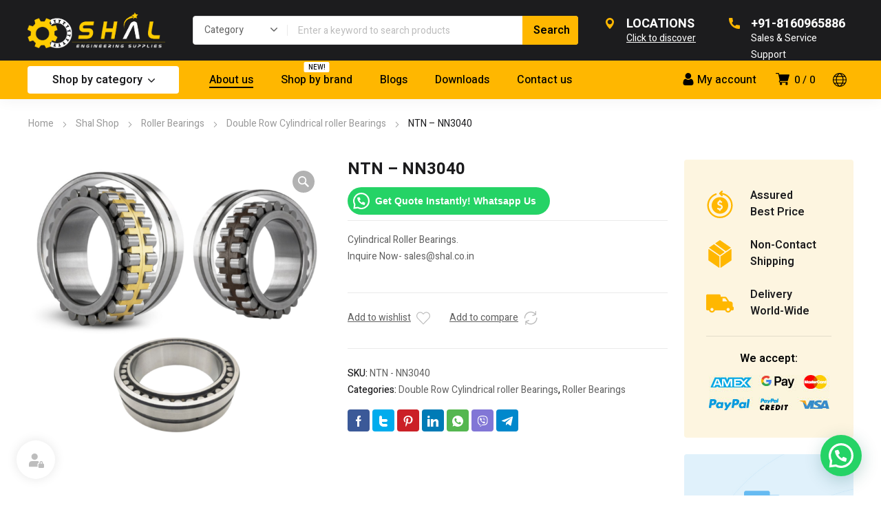

--- FILE ---
content_type: text/html; charset=UTF-8
request_url: https://shal.co.in/product/ntn-nn3040/
body_size: 91906
content:
<!DOCTYPE html>
<html class="no-js" dir="ltr" lang="en-US" prefix="og: https://ogp.me/ns#">
<head>
	<!-- META TAGS -->
	<meta charset="UTF-8" />
	<meta name="viewport" content="width=device-width, initial-scale=1, maximum-scale=8">
	<!-- LINK TAGS -->
	<title>NTN – NN3040 - Shal Engineering Supplies</title>
	<style>img:is([sizes="auto" i], [sizes^="auto," i]) { contain-intrinsic-size: 3000px 1500px }</style>
	
		<!-- All in One SEO 4.8.3.2 - aioseo.com -->
	<meta name="description" content="Cylindrical Roller Bearings. Inquire Now- sales@shal.co.in" />
	<meta name="robots" content="max-image-preview:large" />
	<link rel="canonical" href="https://shal.co.in/product/ntn-nn3040/" />
	<meta name="generator" content="All in One SEO (AIOSEO) 4.8.3.2" />
		<meta property="og:locale" content="en_US" />
		<meta property="og:site_name" content="Shal Engineering Supplies - Online Multi-Brand Bearing Store" />
		<meta property="og:type" content="article" />
		<meta property="og:title" content="NTN – NN3040 - Shal Engineering Supplies" />
		<meta property="og:description" content="Cylindrical Roller Bearings. Inquire Now- sales@shal.co.in" />
		<meta property="og:url" content="https://shal.co.in/product/ntn-nn3040/" />
		<meta property="article:published_time" content="2023-06-09T09:25:15+00:00" />
		<meta property="article:modified_time" content="2023-06-09T09:25:50+00:00" />
		<meta name="twitter:card" content="summary_large_image" />
		<meta name="twitter:title" content="NTN – NN3040 - Shal Engineering Supplies" />
		<meta name="twitter:description" content="Cylindrical Roller Bearings. Inquire Now- sales@shal.co.in" />
		<script type="application/ld+json" class="aioseo-schema">
			{"@context":"https:\/\/schema.org","@graph":[{"@type":"BreadcrumbList","@id":"https:\/\/shal.co.in\/product\/ntn-nn3040\/#breadcrumblist","itemListElement":[{"@type":"ListItem","@id":"https:\/\/shal.co.in#listItem","position":1,"name":"Home","item":"https:\/\/shal.co.in","nextItem":{"@type":"ListItem","@id":"https:\/\/shal.co.in\/shop\/#listItem","name":"Shop"}},{"@type":"ListItem","@id":"https:\/\/shal.co.in\/shop\/#listItem","position":2,"name":"Shop","item":"https:\/\/shal.co.in\/shop\/","nextItem":{"@type":"ListItem","@id":"https:\/\/shal.co.in\/product-category\/roller-bearings\/#listItem","name":"Roller Bearings"},"previousItem":{"@type":"ListItem","@id":"https:\/\/shal.co.in#listItem","name":"Home"}},{"@type":"ListItem","@id":"https:\/\/shal.co.in\/product-category\/roller-bearings\/#listItem","position":3,"name":"Roller Bearings","item":"https:\/\/shal.co.in\/product-category\/roller-bearings\/","nextItem":{"@type":"ListItem","@id":"https:\/\/shal.co.in\/product-category\/roller-bearings\/double-row-cylindrical-roller-bearings\/#listItem","name":"Double Row Cylindrical roller Bearings"},"previousItem":{"@type":"ListItem","@id":"https:\/\/shal.co.in\/shop\/#listItem","name":"Shop"}},{"@type":"ListItem","@id":"https:\/\/shal.co.in\/product-category\/roller-bearings\/double-row-cylindrical-roller-bearings\/#listItem","position":4,"name":"Double Row Cylindrical roller Bearings","item":"https:\/\/shal.co.in\/product-category\/roller-bearings\/double-row-cylindrical-roller-bearings\/","nextItem":{"@type":"ListItem","@id":"https:\/\/shal.co.in\/product\/ntn-nn3040\/#listItem","name":"NTN &#8211; NN3040"},"previousItem":{"@type":"ListItem","@id":"https:\/\/shal.co.in\/product-category\/roller-bearings\/#listItem","name":"Roller Bearings"}},{"@type":"ListItem","@id":"https:\/\/shal.co.in\/product\/ntn-nn3040\/#listItem","position":5,"name":"NTN &#8211; NN3040","previousItem":{"@type":"ListItem","@id":"https:\/\/shal.co.in\/product-category\/roller-bearings\/double-row-cylindrical-roller-bearings\/#listItem","name":"Double Row Cylindrical roller Bearings"}}]},{"@type":"ItemPage","@id":"https:\/\/shal.co.in\/product\/ntn-nn3040\/#itempage","url":"https:\/\/shal.co.in\/product\/ntn-nn3040\/","name":"NTN \u2013 NN3040 - Shal Engineering Supplies","description":"Cylindrical Roller Bearings. Inquire Now- sales@shal.co.in","inLanguage":"en-US","isPartOf":{"@id":"https:\/\/shal.co.in\/#website"},"breadcrumb":{"@id":"https:\/\/shal.co.in\/product\/ntn-nn3040\/#breadcrumblist"},"image":{"@type":"ImageObject","url":"https:\/\/shal.co.in\/wp-content\/uploads\/NNU-NN.png","@id":"https:\/\/shal.co.in\/product\/ntn-nn3040\/#mainImage","width":800,"height":800},"primaryImageOfPage":{"@id":"https:\/\/shal.co.in\/product\/ntn-nn3040\/#mainImage"},"datePublished":"2023-06-09T09:25:15+00:00","dateModified":"2023-06-09T09:25:50+00:00"},{"@type":"Organization","@id":"https:\/\/shal.co.in\/#organization","name":"Shal Engineering Supplies","description":"Online Multi-Brand Bearing Store","url":"https:\/\/shal.co.in\/"},{"@type":"WebSite","@id":"https:\/\/shal.co.in\/#website","url":"https:\/\/shal.co.in\/","name":"Shal Engineering Supplies","description":"Online Multi-Brand Bearing Store","inLanguage":"en-US","publisher":{"@id":"https:\/\/shal.co.in\/#organization"}}]}
		</script>
		<!-- All in One SEO -->

<script>window._wca = window._wca || [];</script>
<link rel='dns-prefetch' href='//stats.wp.com' />
<link rel='dns-prefetch' href='//fonts.googleapis.com' />
<link rel='preconnect' href='https://fonts.gstatic.com' crossorigin />
<link rel="alternate" type="application/rss+xml" title="Shal Engineering Supplies &raquo; Feed" href="https://shal.co.in/feed/" />
<link rel="alternate" type="application/rss+xml" title="Shal Engineering Supplies &raquo; Comments Feed" href="https://shal.co.in/comments/feed/" />
<link rel='stylesheet' id='wp-block-library-css' href='https://shal.co.in/wp-includes/css/dist/block-library/style.min.css?ver=6.7.4' type='text/css' media='all' />
<style id='safe-svg-svg-icon-style-inline-css' type='text/css'>
.safe-svg-cover{text-align:center}.safe-svg-cover .safe-svg-inside{display:inline-block;max-width:100%}.safe-svg-cover svg{height:100%;max-height:100%;max-width:100%;width:100%}

</style>
<link rel='stylesheet' id='mediaelement-css' href='https://shal.co.in/wp-includes/js/mediaelement/mediaelementplayer-legacy.min.css?ver=4.2.17' type='text/css' media='all' />
<link rel='stylesheet' id='wp-mediaelement-css' href='https://shal.co.in/wp-includes/js/mediaelement/wp-mediaelement.min.css?ver=6.7.4' type='text/css' media='all' />
<style id='jetpack-sharing-buttons-style-inline-css' type='text/css'>
.jetpack-sharing-buttons__services-list{display:flex;flex-direction:row;flex-wrap:wrap;gap:0;list-style-type:none;margin:5px;padding:0}.jetpack-sharing-buttons__services-list.has-small-icon-size{font-size:12px}.jetpack-sharing-buttons__services-list.has-normal-icon-size{font-size:16px}.jetpack-sharing-buttons__services-list.has-large-icon-size{font-size:24px}.jetpack-sharing-buttons__services-list.has-huge-icon-size{font-size:36px}@media print{.jetpack-sharing-buttons__services-list{display:none!important}}.editor-styles-wrapper .wp-block-jetpack-sharing-buttons{gap:0;padding-inline-start:0}ul.jetpack-sharing-buttons__services-list.has-background{padding:1.25em 2.375em}
</style>
<style id='joinchat-button-style-inline-css' type='text/css'>
.wp-block-joinchat-button{border:none!important;text-align:center}.wp-block-joinchat-button figure{display:table;margin:0 auto;padding:0}.wp-block-joinchat-button figcaption{font:normal normal 400 .6em/2em var(--wp--preset--font-family--system-font,sans-serif);margin:0;padding:0}.wp-block-joinchat-button .joinchat-button__qr{background-color:#fff;border:6px solid #25d366;border-radius:30px;box-sizing:content-box;display:block;height:200px;margin:auto;overflow:hidden;padding:10px;width:200px}.wp-block-joinchat-button .joinchat-button__qr canvas,.wp-block-joinchat-button .joinchat-button__qr img{display:block;margin:auto}.wp-block-joinchat-button .joinchat-button__link{align-items:center;background-color:#25d366;border:6px solid #25d366;border-radius:30px;display:inline-flex;flex-flow:row nowrap;justify-content:center;line-height:1.25em;margin:0 auto;text-decoration:none}.wp-block-joinchat-button .joinchat-button__link:before{background:transparent var(--joinchat-ico) no-repeat center;background-size:100%;content:"";display:block;height:1.5em;margin:-.75em .75em -.75em 0;width:1.5em}.wp-block-joinchat-button figure+.joinchat-button__link{margin-top:10px}@media (orientation:landscape)and (min-height:481px),(orientation:portrait)and (min-width:481px){.wp-block-joinchat-button.joinchat-button--qr-only figure+.joinchat-button__link{display:none}}@media (max-width:480px),(orientation:landscape)and (max-height:480px){.wp-block-joinchat-button figure{display:none}}

</style>
<style id='classic-theme-styles-inline-css' type='text/css'>
/*! This file is auto-generated */
.wp-block-button__link{color:#fff;background-color:#32373c;border-radius:9999px;box-shadow:none;text-decoration:none;padding:calc(.667em + 2px) calc(1.333em + 2px);font-size:1.125em}.wp-block-file__button{background:#32373c;color:#fff;text-decoration:none}
</style>
<style id='global-styles-inline-css' type='text/css'>
:root{--wp--preset--aspect-ratio--square: 1;--wp--preset--aspect-ratio--4-3: 4/3;--wp--preset--aspect-ratio--3-4: 3/4;--wp--preset--aspect-ratio--3-2: 3/2;--wp--preset--aspect-ratio--2-3: 2/3;--wp--preset--aspect-ratio--16-9: 16/9;--wp--preset--aspect-ratio--9-16: 9/16;--wp--preset--color--black: #000000;--wp--preset--color--cyan-bluish-gray: #abb8c3;--wp--preset--color--white: #ffffff;--wp--preset--color--pale-pink: #f78da7;--wp--preset--color--vivid-red: #cf2e2e;--wp--preset--color--luminous-vivid-orange: #ff6900;--wp--preset--color--luminous-vivid-amber: #fcb900;--wp--preset--color--light-green-cyan: #7bdcb5;--wp--preset--color--vivid-green-cyan: #00d084;--wp--preset--color--pale-cyan-blue: #8ed1fc;--wp--preset--color--vivid-cyan-blue: #0693e3;--wp--preset--color--vivid-purple: #9b51e0;--wp--preset--gradient--vivid-cyan-blue-to-vivid-purple: linear-gradient(135deg,rgba(6,147,227,1) 0%,rgb(155,81,224) 100%);--wp--preset--gradient--light-green-cyan-to-vivid-green-cyan: linear-gradient(135deg,rgb(122,220,180) 0%,rgb(0,208,130) 100%);--wp--preset--gradient--luminous-vivid-amber-to-luminous-vivid-orange: linear-gradient(135deg,rgba(252,185,0,1) 0%,rgba(255,105,0,1) 100%);--wp--preset--gradient--luminous-vivid-orange-to-vivid-red: linear-gradient(135deg,rgba(255,105,0,1) 0%,rgb(207,46,46) 100%);--wp--preset--gradient--very-light-gray-to-cyan-bluish-gray: linear-gradient(135deg,rgb(238,238,238) 0%,rgb(169,184,195) 100%);--wp--preset--gradient--cool-to-warm-spectrum: linear-gradient(135deg,rgb(74,234,220) 0%,rgb(151,120,209) 20%,rgb(207,42,186) 40%,rgb(238,44,130) 60%,rgb(251,105,98) 80%,rgb(254,248,76) 100%);--wp--preset--gradient--blush-light-purple: linear-gradient(135deg,rgb(255,206,236) 0%,rgb(152,150,240) 100%);--wp--preset--gradient--blush-bordeaux: linear-gradient(135deg,rgb(254,205,165) 0%,rgb(254,45,45) 50%,rgb(107,0,62) 100%);--wp--preset--gradient--luminous-dusk: linear-gradient(135deg,rgb(255,203,112) 0%,rgb(199,81,192) 50%,rgb(65,88,208) 100%);--wp--preset--gradient--pale-ocean: linear-gradient(135deg,rgb(255,245,203) 0%,rgb(182,227,212) 50%,rgb(51,167,181) 100%);--wp--preset--gradient--electric-grass: linear-gradient(135deg,rgb(202,248,128) 0%,rgb(113,206,126) 100%);--wp--preset--gradient--midnight: linear-gradient(135deg,rgb(2,3,129) 0%,rgb(40,116,252) 100%);--wp--preset--font-size--small: 13px;--wp--preset--font-size--medium: 20px;--wp--preset--font-size--large: 36px;--wp--preset--font-size--x-large: 42px;--wp--preset--font-family--inter: "Inter", sans-serif;--wp--preset--font-family--cardo: Cardo;--wp--preset--spacing--20: 0.44rem;--wp--preset--spacing--30: 0.67rem;--wp--preset--spacing--40: 1rem;--wp--preset--spacing--50: 1.5rem;--wp--preset--spacing--60: 2.25rem;--wp--preset--spacing--70: 3.38rem;--wp--preset--spacing--80: 5.06rem;--wp--preset--shadow--natural: 6px 6px 9px rgba(0, 0, 0, 0.2);--wp--preset--shadow--deep: 12px 12px 50px rgba(0, 0, 0, 0.4);--wp--preset--shadow--sharp: 6px 6px 0px rgba(0, 0, 0, 0.2);--wp--preset--shadow--outlined: 6px 6px 0px -3px rgba(255, 255, 255, 1), 6px 6px rgba(0, 0, 0, 1);--wp--preset--shadow--crisp: 6px 6px 0px rgba(0, 0, 0, 1);}:where(.is-layout-flex){gap: 0.5em;}:where(.is-layout-grid){gap: 0.5em;}body .is-layout-flex{display: flex;}.is-layout-flex{flex-wrap: wrap;align-items: center;}.is-layout-flex > :is(*, div){margin: 0;}body .is-layout-grid{display: grid;}.is-layout-grid > :is(*, div){margin: 0;}:where(.wp-block-columns.is-layout-flex){gap: 2em;}:where(.wp-block-columns.is-layout-grid){gap: 2em;}:where(.wp-block-post-template.is-layout-flex){gap: 1.25em;}:where(.wp-block-post-template.is-layout-grid){gap: 1.25em;}.has-black-color{color: var(--wp--preset--color--black) !important;}.has-cyan-bluish-gray-color{color: var(--wp--preset--color--cyan-bluish-gray) !important;}.has-white-color{color: var(--wp--preset--color--white) !important;}.has-pale-pink-color{color: var(--wp--preset--color--pale-pink) !important;}.has-vivid-red-color{color: var(--wp--preset--color--vivid-red) !important;}.has-luminous-vivid-orange-color{color: var(--wp--preset--color--luminous-vivid-orange) !important;}.has-luminous-vivid-amber-color{color: var(--wp--preset--color--luminous-vivid-amber) !important;}.has-light-green-cyan-color{color: var(--wp--preset--color--light-green-cyan) !important;}.has-vivid-green-cyan-color{color: var(--wp--preset--color--vivid-green-cyan) !important;}.has-pale-cyan-blue-color{color: var(--wp--preset--color--pale-cyan-blue) !important;}.has-vivid-cyan-blue-color{color: var(--wp--preset--color--vivid-cyan-blue) !important;}.has-vivid-purple-color{color: var(--wp--preset--color--vivid-purple) !important;}.has-black-background-color{background-color: var(--wp--preset--color--black) !important;}.has-cyan-bluish-gray-background-color{background-color: var(--wp--preset--color--cyan-bluish-gray) !important;}.has-white-background-color{background-color: var(--wp--preset--color--white) !important;}.has-pale-pink-background-color{background-color: var(--wp--preset--color--pale-pink) !important;}.has-vivid-red-background-color{background-color: var(--wp--preset--color--vivid-red) !important;}.has-luminous-vivid-orange-background-color{background-color: var(--wp--preset--color--luminous-vivid-orange) !important;}.has-luminous-vivid-amber-background-color{background-color: var(--wp--preset--color--luminous-vivid-amber) !important;}.has-light-green-cyan-background-color{background-color: var(--wp--preset--color--light-green-cyan) !important;}.has-vivid-green-cyan-background-color{background-color: var(--wp--preset--color--vivid-green-cyan) !important;}.has-pale-cyan-blue-background-color{background-color: var(--wp--preset--color--pale-cyan-blue) !important;}.has-vivid-cyan-blue-background-color{background-color: var(--wp--preset--color--vivid-cyan-blue) !important;}.has-vivid-purple-background-color{background-color: var(--wp--preset--color--vivid-purple) !important;}.has-black-border-color{border-color: var(--wp--preset--color--black) !important;}.has-cyan-bluish-gray-border-color{border-color: var(--wp--preset--color--cyan-bluish-gray) !important;}.has-white-border-color{border-color: var(--wp--preset--color--white) !important;}.has-pale-pink-border-color{border-color: var(--wp--preset--color--pale-pink) !important;}.has-vivid-red-border-color{border-color: var(--wp--preset--color--vivid-red) !important;}.has-luminous-vivid-orange-border-color{border-color: var(--wp--preset--color--luminous-vivid-orange) !important;}.has-luminous-vivid-amber-border-color{border-color: var(--wp--preset--color--luminous-vivid-amber) !important;}.has-light-green-cyan-border-color{border-color: var(--wp--preset--color--light-green-cyan) !important;}.has-vivid-green-cyan-border-color{border-color: var(--wp--preset--color--vivid-green-cyan) !important;}.has-pale-cyan-blue-border-color{border-color: var(--wp--preset--color--pale-cyan-blue) !important;}.has-vivid-cyan-blue-border-color{border-color: var(--wp--preset--color--vivid-cyan-blue) !important;}.has-vivid-purple-border-color{border-color: var(--wp--preset--color--vivid-purple) !important;}.has-vivid-cyan-blue-to-vivid-purple-gradient-background{background: var(--wp--preset--gradient--vivid-cyan-blue-to-vivid-purple) !important;}.has-light-green-cyan-to-vivid-green-cyan-gradient-background{background: var(--wp--preset--gradient--light-green-cyan-to-vivid-green-cyan) !important;}.has-luminous-vivid-amber-to-luminous-vivid-orange-gradient-background{background: var(--wp--preset--gradient--luminous-vivid-amber-to-luminous-vivid-orange) !important;}.has-luminous-vivid-orange-to-vivid-red-gradient-background{background: var(--wp--preset--gradient--luminous-vivid-orange-to-vivid-red) !important;}.has-very-light-gray-to-cyan-bluish-gray-gradient-background{background: var(--wp--preset--gradient--very-light-gray-to-cyan-bluish-gray) !important;}.has-cool-to-warm-spectrum-gradient-background{background: var(--wp--preset--gradient--cool-to-warm-spectrum) !important;}.has-blush-light-purple-gradient-background{background: var(--wp--preset--gradient--blush-light-purple) !important;}.has-blush-bordeaux-gradient-background{background: var(--wp--preset--gradient--blush-bordeaux) !important;}.has-luminous-dusk-gradient-background{background: var(--wp--preset--gradient--luminous-dusk) !important;}.has-pale-ocean-gradient-background{background: var(--wp--preset--gradient--pale-ocean) !important;}.has-electric-grass-gradient-background{background: var(--wp--preset--gradient--electric-grass) !important;}.has-midnight-gradient-background{background: var(--wp--preset--gradient--midnight) !important;}.has-small-font-size{font-size: var(--wp--preset--font-size--small) !important;}.has-medium-font-size{font-size: var(--wp--preset--font-size--medium) !important;}.has-large-font-size{font-size: var(--wp--preset--font-size--large) !important;}.has-x-large-font-size{font-size: var(--wp--preset--font-size--x-large) !important;}
:where(.wp-block-post-template.is-layout-flex){gap: 1.25em;}:where(.wp-block-post-template.is-layout-grid){gap: 1.25em;}
:where(.wp-block-columns.is-layout-flex){gap: 2em;}:where(.wp-block-columns.is-layout-grid){gap: 2em;}
:root :where(.wp-block-pullquote){font-size: 1.5em;line-height: 1.6;}
</style>
<link rel='stylesheet' id='contact-form-7-css' href='https://shal.co.in/wp-content/plugins/contact-form-7/includes/css/styles.css?ver=6.0.6' type='text/css' media='all' />
<link rel='stylesheet' id='js_composer_front-css' href='https://shal.co.in/wp-content/plugins/js_composer/assets/css/js_composer.min.css?ver=6.10.0' type='text/css' media='all' />
<link rel='stylesheet' id='dynamic-google-fonts-css' href='https://fonts.googleapis.com/css?family=Heebo%3A500%7COswald%3A700%2C700%2C700%2C700&#038;subset=hebrew%2Clatin&#038;ver=6.7.4' type='text/css' media='all' />
<link rel='stylesheet' id='ee-simple-file-list-css-css' href='https://shal.co.in/wp-content/plugins/simple-file-list/css/styles.css?ver=6.1.14' type='text/css' media='all' />
<link rel='stylesheet' id='photoswipe-css' href='https://shal.co.in/wp-content/plugins/woocommerce/assets/css/photoswipe/photoswipe.min.css?ver=9.6.3' type='text/css' media='all' />
<link rel='stylesheet' id='photoswipe-default-skin-css' href='https://shal.co.in/wp-content/plugins/woocommerce/assets/css/photoswipe/default-skin/default-skin.min.css?ver=9.6.3' type='text/css' media='all' />
<style id='woocommerce-inline-inline-css' type='text/css'>
.woocommerce form .form-row .required { visibility: visible; }
</style>
<link rel='stylesheet' id='brands-styles-css' href='https://shal.co.in/wp-content/plugins/woocommerce/assets/css/brands.css?ver=9.6.3' type='text/css' media='all' />
<link rel='stylesheet' id='equipo-style-css' href='https://shal.co.in/wp-content/themes/equipo/style.css?ver=6.7.4' type='text/css' media='all' />
<link rel='stylesheet' id='tawcvs-frontend-css' href='https://shal.co.in/wp-content/plugins/variation-swatches-for-woocommerce/assets/css/frontend.css?ver=2.2.5' type='text/css' media='all' />
<link rel='stylesheet' id='dynamic-styles-cached-css' href='https://shal.co.in/wp-content/themes/equipo/css/dynamic-styles-cached.css?ver=6.7.4' type='text/css' media='all' />
<link rel='stylesheet' id='dynamic-styles-css' href='https://shal.co.in/wp-content/themes/equipo/css/dynamic-styles.css?ver=6.7.4' type='text/css' media='all' />
<style id='dynamic-styles-inline-css' type='text/css'>
.header .vc-row-728298 {height:56px;}.header .vc-row-728298 .hbe {line-height:56px;height:56px;}#mobile-toggle-895594 .line, #mobile-toggle-895594 .close {fill:#000000;}#mobile-toggle-895594:hover .line, #mobile-toggle-895594:hover .close, #mobile-toggle-895594.active .line, #mobile-toggle-895594.active .close {fill:#000000;}#mobile-container-toggle-895594 {margin:0px 0px 0px 0px;}#header-logo-899474 .logo {width:120px;}#header-logo-899474 .sticky-logo {width:120px;}#header-logo-899474 {margin:0px 0px 0px 0px;}#product-search-toggle-618613 {background-color:transparent;box-shadow:none;}#product-search-toggle-618613 svg {fill:#000000;}#product-search-618613 {margin:0px 0px 0px 0px;}#mobile-container-577156 {color:#ffffff;background-color:#1c1c1e;padding:0px 0px 0px 0px;}#mobile-container-577156 .mobile-container-tab {color:#1c1c1e;background-color:#ffffff;}#mobile-container-577156 .mobile-container-tab svg {fill:#1c1c1e;}#mobile-container-577156 .mobile-container-tab:after {background-color:#1c1c1e;}#mobile-container-577156 .mobile-container-tab.active {color:#ffffff;background-color:#1c1c1e;}#mobile-container-577156 .mobile-container-tab.active svg {fill:#ffffff;}#et-mobile-tab-236370 .cart-info, #et-mobile-tab-236370 .wishlist-contents, #et-mobile-tab-236370 .compare-contents {background:#ffb700;color:#000000;}#et-mobile-tab-236370 .mob-tabset, #et-mobile-tab-236370 .mob-tabset-toggle {background:#ffffff;color:#bdbdbd;}#et-mobile-tab-236370 .tab svg, #et-mobile-tab-236370 .mob-tabset-toggle svg {fill:#bdbdbd;}#et-mobile-tab-236370 .tab:after {background:#bdbdbd;}#et-mobile-tab-236370 .tab:hover {color:#1c1c1e;}#et-mobile-tab-236370 .tab:hover svg, #et-mobile-tab-236370 .tab:hover svg *, #et-mobile-tab-236370 .mob-tabset-toggle:hover svg, #et-mobile-tab-236370 .mob-tabset-toggle:hover svg * {fill:#1c1c1e;}.et-gap-596566 {height:48px;}.et-gap-758924 {height:48px;}#mobile-menu-542298 .menu-item > a {color:#ffffff;font-size:16px;line-height:24px;font-weight:500;text-transform:none;}#mobile-menu-542298 .menu-item > a .arrow svg {fill:#ffffff;}#mobile-menu-542298 .menu-item:hover > a {color:#ffb700;}#mobile-menu-542298 .menu-item:hover > a .arrow svg {fill:#ffb700;}#mobile-menu-542298 li a:after, #mobile-menu-542298 > li:last-child:after {background-color:#424242;}#mobile-menu-542298 > .menu-item:not(.mm-true) .sub-menu .menu-item a {font-size:16px;line-height:24px;font-weight:500;text-transform:none;}#mobile-menu-container-542298 {margin:0px 0px 0px 0px;}#mobile-menu-231692 .menu-item > a {color:#ffffff;font-size:16px;line-height:24px;font-weight:500;text-transform:none;}#mobile-menu-231692 .menu-item > a .arrow svg {fill:#ffffff;}#mobile-menu-231692 .menu-item:hover > a {color:#ffb700;}#mobile-menu-231692 .menu-item:hover > a .arrow svg {fill:#ffb700;}#mobile-menu-231692 li a:after, #mobile-menu-231692 > li:last-child:after {background-color:#424242;}#mobile-menu-231692 > .menu-item:not(.mm-true) .sub-menu .menu-item a {font-size:16px;line-height:24px;font-weight:500;text-transform:none;}#mobile-menu-container-231692 {margin:0px 0px 0px 0px;}#header-slogan-321011 {margin:8px 0px 0px 12px;}#language-switcher-980789 .language-toggle svg {fill:#ffb700;}#language-switcher-980789 .language-toggle {background-color:transparent;box-shadow:none;}#language-box-980789 {background:#333333;}#language-box-980789 {width:130px;}.box-align-center #language-box-980789 {margin-left:-65px;}#language-box-980789 ul li a {color:#ffffff;}#language-box-980789 svg.close {fill:#ffffff;}#language-box-980789 ul li a:hover {color:#ffb700;background-color:#333333;}#language-switcher-980789 {margin:0px 0px 0px 0px;}#currency-switcher-177168 .currency-toggle {color:#ffffff;}#currency-switcher-177168 .currency-toggle svg {fill:#ffffff !important;}#currency-switcher-177168 .currency-toggle:hover {color:#ffffff;}#currency-switcher-177168 .highlighted-currency {color:#ffb700;}#currency-switcher-177168 svg.close {fill:#ffffff;}#currency-switcher-177168 .currency-list {background-color:#333333;width:130px;}#currency-switcher-177168.box-align-center .currency-list {margin-left:-65px;}#currency-switcher-177168 .currency-list a {color:#ffffff;background-color:#333333;}#currency-switcher-177168 .currency-list a:hover {color:#ffb700;background-color:#333333;}#currency-switcher-177168 {margin:0px 0px 0px 12px;}.vc_custom_1601555883176{background-color:#ffb700 !important;}.header .vc-row-765043 {z-index:5;}.header .vc-row-765043 {height:88px;}.header .vc-row-765043 .hbe {line-height:88px;height:88px;}.header .vc-row-1315 {z-index:3;}.header .vc-row-1315 {height:56px;}.header .vc-row-1315 .hbe {line-height:56px;height:56px;}#header-logo-292082 .logo {width:200px;}#header-logo-292082 .sticky-logo {width:148px;}#header-logo-292082 {margin:0px 0px 0px 0px;}#header-product-search-565735 .et-button, #header-product-search-565735 .et-button + .input-after {color:#000000;background-color:#ffb700;}#header-product-search-565735 .et-button:hover, #header-product-search-565735 .et-button:hover + .input-after {color:#000000 !important;background-color:#ffb600;}#header-product-search-565735 {width:560px;}#header-product-search-565735 .product-search {border-color:#e0e0e0;background-color:#ffffff;}#header-product-search-565735 .search, #header-product-search-565735 select {color:#616161;}#header-product-search-565735 {margin:0px 0px 0px 40px;}#header-product-search-585666 .et-button, #header-product-search-585666 .et-button + .input-after {color:#ffffff;background-color:#f25c05;}#header-product-search-585666 .et-button:hover, #header-product-search-585666 .et-button:hover + .input-after {color:#ffffff !important;background-color:#000000;}#header-product-search-585666 {width:620px;}#header-product-search-585666 .product-search {border-color:#ffffff;background-color:#ffffff;}#header-product-search-585666 .search, #header-product-search-585666 select {color:#616161;}#header-product-search-585666 {margin:0px 0px 0px 4px;}.et-gap-342571 {height:26px;}#et-icon-box-container-893150 {min-height:0 !important;}#language-switcher-379106 .language-toggle svg {fill:#000000;}#language-switcher-379106 .language-toggle {background-color:transparent;box-shadow:none;}#language-box-379106 {background:#ffffff;}#language-box-379106 {width:144px;}.box-align-center #language-box-379106 {margin-left:-72px;}#language-box-379106 ul li a {color:#1c1c1e;}#language-box-379106 svg.close {fill:#1c1c1e;}#language-box-379106 ul li a:hover {color:#ffb700;background-color:#ffffff;}#language-switcher-379106 {margin:0px 0px 0px 0px;}#cart-toggle-543362 > svg {fill:#000000;}#cart-toggle-543362 {background-color:transparent;box-shadow:none;}#cart-toggle-543362 .cart-contents {color:#000000;}#cart-box-543362 {color:#616161;}#cart-box-543362 svg.close {fill:#616161;}#cart-box-543362 {background:#ffffff;}#cart-box-543362 .woocommerce-mini-cart-info-wrap {background:#ffffff;}#cart-box-543362 .cart-product-title {color:#1c1c1e;}#cart-box-543362 > svg.close {fill:#1c1c1e;}#cart-box-543362 .cart_list li .remove {color:#616161;}#cart-box-543362 .woocommerce-mini-cart__buttons > a {color:#000000;background-color:#ffb700;}#cart-box-543362 .woocommerce-mini-cart__buttons > a:hover {color:#ffffff !important;background-color:#1c1c1e;}#header-cart-543362 {margin:0px 16px 0px 0px;}#login-toggle-305487 > svg {fill:#000000;}#login-toggle-305487 {color:#000000;background-color:transparent;box-shadow:none;}#login-box-305487 {color:#616161;}#login-box-305487 svg.close {fill:#616161;}#login-box-305487 {background:#ffffff;}#header-login-305487 .widget_reglog a {color:#616161;}#header-login-305487 .widget_reglog .input {color:#616161;background-color:#ffffff;border-color:#e0e0e0;}#header-login-305487 .widget_reglog .button {color:#000000;background-color:#ffb700;box-shadow:none;}#header-login-305487 .widget_reglog .button:hover {color:#ffffff !important;background-color:#1c1c1e;box-shadow:none;}#header-login-305487 {margin:0px 12px 0px 0px;}#et-header-button-156623 > a {width:220px;height:40px;padding-top:0;padding-bottom:0;font-size:16px !important;font-weight:600;line-height:22px !important;text-transform:none;color:#1c1c1e;}#et-header-button-156623 > a.icon-position-left > .icon {margin-right:8px;}#et-header-button-156623 > a.icon-position-right > .icon {margin-left:8px;}#et-header-button-156623 > a > .icon {width:10px !important;}#et-header-button-156623 > a.icon2-position-left > .icon2 {margin-right:8px;margin-left:0}#et-header-button-156623 > a.icon2-position-right > .icon2 {margin-left:8px;margin-right:0}#et-header-button-156623 > a > .icon2 {width:16px !important;}#et-header-button-156623 > a > .icon svg, #et-header-button-156623 > a > .icon svg * {fill:#1c1c1e;}#et-header-button-156623 > a:hover {color:#ffffff;}#et-header-button-156623 > a:hover > .icon svg, #et-header-button-156623 > a:hover > .icon svg * {fill:#ffffff;}#et-header-button-156623 > a > .button-back .regular {background:#ffffff;}#et-header-button-156623 > a:hover > .button-back .regular {background:#000000;}#et-header-button-156623 {margin:0px 0px 0px 0px;}#header-menu-538923 > .menu-item.depth-0 {padding-left:40px;}#header-menu-538923 > .menu-item.depth-0 > .sub-menu {left:20px;}#header-menu-538923 > .menu-item.depth-0.submenu-left > .sub-menu {right:20px;}#header-menu-538923 > .menu-item.depth-0:before, #header-menu-538923 > .menu-item.depth-0:after {background:#e0e0e0;}#header-menu-538923 > .menu-item.depth-0 {padding-left:20px !important;padding-right:20px !important;}#header-menu-538923 > .menu-item.depth-0 > .mi-link {color:#000000;font-size:16px;font-weight:500;text-transform:none;font-family:'Heebo';}#header-menu-538923 > .menu-item.depth-0 > .mi-link > .arrow svg {fill:#000000;}#header-menu-538923 > .menu-item.depth-0 > .mi-link > .menu-icon, #header-menu-538923 > .menu-item.depth-0.active.using > .mi-link > .menu-icon {background:#000000;}#header-menu-538923 > .menu-item.depth-0:hover > .mi-link, #header-menu-538923 > .menu-item.depth-0.active > .mi-link, #header-menu-538923 > .menu-item.depth-0.in > .mi-link {color:#000000;}#header-menu-538923 > .menu-item.depth-0:hover > .mi-link > .arrow svg, #header-menu-538923 > .menu-item.depth-0.active > .mi-link > .arrow svg, #header-menu-538923 > .menu-item.depth-0.in > .mi-link > .arrow svg {fill:#000000;}#header-menu-538923 > .menu-item.depth-0:hover > .mi-link > .menu-icon, #header-menu-538923 > .menu-item.depth-0.active > .mi-link > .menu-icon {background:#000000;}#header-menu-538923 > .menu-item.depth-0.active.using > .mi-link {color:#000000}#header-menu-538923 > .menu-item.depth-0 > .mi-link .effect {background-color:#000000;}#header-menu-538923 .sub-menu {background-color:#ffffff;}#header-menu-538923 > .menu-item:not(.mm-true) .sub-menu .menu-item .mi-link:before {background-color:#1c1c1e;}#header-menu-538923 > .menu-item:not(.mm-true) .sub-menu .menu-item .mi-link {color:#1c1c1e;font-size:14px;font-weight:400;text-transform:none;}#header-menu-538923 > .menu-item:not(.mm-true) .sub-menu .menu-item:hover > .mi-link {color:#ffb700;}#header-menu-538923 > .menu-item:not(.mm-true) .sub-menu .menu-item > .mi-link > .arrow svg {fill:#1c1c1e;}#header-menu-538923 > .menu-item:not(.mm-true) .sub-menu .menu-item > .mi-link > .menu-icon {background:#1c1c1e;}#header-menu-538923 > .menu-item:not(.mm-true) .sub-menu .menu-item:hover > .mi-link > .arrow svg {fill:#ffb700;}#header-menu-538923 > .menu-item:not(.mm-true) .sub-menu .menu-item:hover > .mi-link > .menu-icon, #header-menu-538923 > .menu-item:not(.mm-true) .sub-menu .menu-item.active > .mi-link > .menu-icon {background:#ffb700;}#header-menu-container-538923 {margin:0px 0px 0px 24px;}#et-mobile-tab-875617 .cart-info, #et-mobile-tab-875617 .wishlist-contents, #et-mobile-tab-875617 .compare-contents {background:#ffb700;color:#000000;}#et-mobile-tab-875617 .mob-tabset, #et-mobile-tab-875617 .mob-tabset-toggle {background:#ffffff;color:#bdbdbd;}#et-mobile-tab-875617 .tab svg, #et-mobile-tab-875617 .mob-tabset-toggle svg {fill:#bdbdbd;}#et-mobile-tab-875617 .tab:after {background:#bdbdbd;}#et-mobile-tab-875617 .tab:hover {color:#1c1c1e;}#et-mobile-tab-875617 .tab:hover svg, #et-mobile-tab-875617 .tab:hover svg *, #et-mobile-tab-875617 .mob-tabset-toggle:hover svg, #et-mobile-tab-875617 .mob-tabset-toggle:hover svg * {fill:#1c1c1e;}#et-icon-box-815 {}#et-icon-box-815:hover {}#et-icon-box-815 .et-icon-box-title {color:#ffffff;}#et-icon-box-815 .et-icon-box-content {color:#ffffff;}#et-icon-box-815 .et-icon svg * {fill:#ffb700 !important;}#et-icon-box-815 .et-icon .icon-back {}#et-icon-box-815:hover .et-icon .icon-back {}#et-icon-box-815 {padding:0px 0px 0px 0px;}#et-icon-box-905222 {}#et-icon-box-905222:hover {}#et-icon-box-905222 .et-icon-box-title {color:#ffffff;}#et-icon-box-905222 .et-icon-box-content {color:#ffffff;}#et-icon-box-905222 .et-icon svg * {fill:#ffb700 !important;}#et-icon-box-905222 .et-icon .icon-back {}#et-icon-box-905222:hover .et-icon .icon-back {}#et-icon-box-905222 {padding:0px 0px 0px 0px;}.vc_custom_1614757960640{background-color:#1c1c1e !important;}.vc_custom_1603267526319{background-color:#ffb700 !important;}.vc_custom_1601551395843{padding-left:38px !important;}#et-breadcrumbs-210762 {color:#9a9a9a;font-weight:400;text-transform:none;}#et-breadcrumbs-210762 a:hover, #et-breadcrumbs-210762 span {color:#1c1c1e !important;}#et-breadcrumbs-210762 svg {fill:#9a9a9a !important;}.vc_custom_1602665399500{padding-top:24px !important;padding-bottom:40px !important;}#et-heading-133707 .text-wrapper {background-color:transparent;padding:0;}#et-heading-133707 {color:#000000;font-size:32px;font-weight:700;text-transform:uppercase;font-family:'Oswald';}#et-heading-133707, #et-heading-133707 .text-wrapper {line-height:40px;}#et-heading-133707 a {color:#000000;}#et-heading-133707 .text-wrapper:after {background-color:#000000;}#et-heading-133707 {margin:0px 0px 0px 0px;}#et-heading-133707 .text-wrapper {padding:0px 0px 0px 0px;}#et-heading-687093 .text-wrapper {background-color:transparent;padding:0;}#et-heading-687093 {color:#ffffff;font-size:16px;font-weight:400;line-height:24px;text-transform:none;}#et-heading-687093 a {color:#ffffff;}#et-heading-687093 .text-wrapper:after {background-color:#ffffff;}#et-heading-687093 {margin:0px 0px 0px 0px;}#et-heading-687093 .text-wrapper {padding:0px 0px 0px 0px;}.et-gap-389670 {height:16px;}.et-gap-429987 {height:16px;}.et-gap-635851 {height:16px;}.et-gap-710387 {height:16px;}.et-gap-406740 {height:16px;}.et-gap-808414 {height:32px;}.et-gap-528222 {height:32px;}.et-gap-889619 {height:8px;}.et-gap-852239 {height:8px;}.et-gap-940665 {height:8px;}.et-gap-104387 {height:20px;}.et-gap-882866 {height:24px;}#header-logo-538118 .logo {width:282px;}#header-logo-538118 {margin:0px 0px 0px 0px;}#et-social-links-50815 svg {fill:#bdbdbd;}#et-social-links-50815 a {background-color:transparent;margin-right:0;}#et-social-links-50815 a:hover svg {fill:#ffffff;}#et-social-links-50815 a:hover {background-color:transparent;box-shadow:none;}#et-image-474859 .curtain {background-color:#ffb700;}#et-icon-box-490781 {}#et-icon-box-490781:hover {}#et-icon-box-490781 .et-icon-box-title {color:#000000;}#et-icon-box-490781 .et-icon-box-content {color:#000000;}#et-icon-box-490781 .et-icon svg * {fill:#000000 !important;}#et-icon-box-490781 .et-icon .icon-back {}#et-icon-box-490781:hover .et-icon .icon-back {}#et-icon-box-490781 {padding:8px 0px 8px 0px;}#et-icon-box-238093 {}#et-icon-box-238093:hover {}#et-icon-box-238093 .et-icon-box-title {color:#000000;}#et-icon-box-238093 .et-icon-box-content {color:#000000;}#et-icon-box-238093 .et-icon svg * {fill:#000000 !important;}#et-icon-box-238093 .et-icon .icon-back {}#et-icon-box-238093:hover .et-icon .icon-back {}#et-icon-box-238093 {padding:8px 0px 8px 32px;}#et-icon-box-318283 {}#et-icon-box-318283:hover {}#et-icon-box-318283 .et-icon-box-title {color:#000000;}#et-icon-box-318283 .et-icon-box-content {color:#000000;}#et-icon-box-318283 .et-icon svg * {fill:#000000 !important;}#et-icon-box-318283 .et-icon .icon-back {}#et-icon-box-318283:hover .et-icon .icon-back {}#et-icon-box-318283 {padding:8px 0px 8px 32px;}#et-icon-box-844606 {}#et-icon-box-844606:hover {}#et-icon-box-844606 .et-icon-box-title {color:#000000;}#et-icon-box-844606 .et-icon-box-content {color:#000000;}#et-icon-box-844606 .et-icon svg * {fill:#000000 !important;}#et-icon-box-844606 .et-icon .icon-back {}#et-icon-box-844606:hover .et-icon .icon-back {}#et-icon-box-844606 {padding:8px 0px 8px 32px;}#et-icon-box-44180 {}#et-icon-box-44180:hover {}#et-icon-box-44180 .et-icon-box-title {color:#ffb700;}#et-icon-box-44180 .et-icon-box-content {color:#616161;}#et-icon-box-44180 .et-icon svg * {fill:#ffb700 !important;}#et-icon-box-44180 .et-icon .icon-back {}#et-icon-box-44180:hover .et-icon .icon-back {}#et-icon-box-44180 {padding:0px 0px 0px 0px;}.mm-452583 > .menu-item.depth-0 > .mi-link {color:#ffffff;font-size:16px;font-weight:700;text-transform:none;}.mm-452583 > .menu-item.depth-0 > .mi-link > .menu-icon {background:#ffffff;}.mm-452583 > .menu-item.depth-0 > .mi-link:hover {color:#ffffff;}.mm-452583 > .menu-item.depth-0 > .mi-link:hover > .menu-icon {background:#ffffff;}.mm-452583 > .menu-item.depth-0 > .mi-link:before {background-color:transparent;}.mm-452583 .sub-menu .menu-item .mi-link:before {background-color:#ffffff;}.mm-452583 > .menu-item > .mi-link:before {background-color:transparent;}.mm-452583 .sub-menu .menu-item .mi-link {color:#ffffff;font-size:14px;font-weight:400;line-height:32px;text-transform:none;}.mm-452583 .sub-menu .menu-item .mi-link > .menu-icon {background:#ffffff;}.mm-452583 .sub-menu .menu-item > .mi-link:hover {color:#ffb700;}.mm-452583 .sub-menu .menu-item > .mi-link:hover > .menu-icon {background:#ffb700;}#mm-container-452583 {margin:0px 0px 0px 0px;}.vc_custom_1602245265796{padding-top:2px !important;padding-bottom:2px !important;background-color:#ffb700 !important;}.vc_custom_1602488969903{padding-top:48px !important;background-color:#1c1c1e !important;}.vc_custom_1602254781526{padding-top:20px !important;padding-bottom:4px !important;background-color:#101010 !important;}.vc_custom_1602489418035{padding-top:4px !important;padding-left:32px !important;}.vc_custom_1602498222084{background-image:url(https://shal.co.in/wp-content/uploads/map_footer.jpg?id=152) !important;background-position:center !important;background-repeat:no-repeat !important;background-size:contain !important;}.vc_custom_1602488366698{padding-left:72px !important;}
</style>
<link rel="preload" as="style" href="https://fonts.googleapis.com/css?family=Heebo:100,200,300,400,500,600,700,800,900&#038;display=swap&#038;ver=1684522775" /><link rel="stylesheet" href="https://fonts.googleapis.com/css?family=Heebo:100,200,300,400,500,600,700,800,900&#038;display=swap&#038;ver=1684522775" media="print" onload="this.media='all'"><noscript><link rel="stylesheet" href="https://fonts.googleapis.com/css?family=Heebo:100,200,300,400,500,600,700,800,900&#038;display=swap&#038;ver=1684522775" /></noscript><script type="text/javascript" src="https://shal.co.in/wp-includes/js/jquery/jquery.min.js?ver=3.7.1" id="jquery-core-js"></script>
<script type="text/javascript" src="https://shal.co.in/wp-includes/js/jquery/jquery-migrate.min.js?ver=3.4.1" id="jquery-migrate-js"></script>
<script type="text/javascript" src="https://shal.co.in/wp-content/plugins/simple-file-list/js/ee-head.js?ver=6.7.4" id="ee-simple-file-list-js-head-js"></script>
<script type="text/javascript" src="https://shal.co.in/wp-content/plugins/woocommerce/assets/js/jquery-blockui/jquery.blockUI.min.js?ver=2.7.0-wc.9.6.3" id="jquery-blockui-js" data-wp-strategy="defer"></script>
<script type="text/javascript" id="wc-add-to-cart-js-extra">
/* <![CDATA[ */
var wc_add_to_cart_params = {"ajax_url":"\/wp-admin\/admin-ajax.php","wc_ajax_url":"\/?wc-ajax=%%endpoint%%","i18n_view_cart":"View cart","cart_url":"https:\/\/shal.co.in\/cart\/","is_cart":"","cart_redirect_after_add":"no"};
/* ]]> */
</script>
<script type="text/javascript" src="https://shal.co.in/wp-content/plugins/woocommerce/assets/js/frontend/add-to-cart.min.js?ver=9.6.3" id="wc-add-to-cart-js" data-wp-strategy="defer"></script>
<script type="text/javascript" src="https://shal.co.in/wp-content/plugins/woocommerce/assets/js/zoom/jquery.zoom.min.js?ver=1.7.21-wc.9.6.3" id="zoom-js" defer="defer" data-wp-strategy="defer"></script>
<script type="text/javascript" src="https://shal.co.in/wp-content/plugins/woocommerce/assets/js/photoswipe/photoswipe.min.js?ver=4.1.1-wc.9.6.3" id="photoswipe-js" defer="defer" data-wp-strategy="defer"></script>
<script type="text/javascript" src="https://shal.co.in/wp-content/plugins/woocommerce/assets/js/photoswipe/photoswipe-ui-default.min.js?ver=4.1.1-wc.9.6.3" id="photoswipe-ui-default-js" defer="defer" data-wp-strategy="defer"></script>
<script type="text/javascript" id="wc-single-product-js-extra">
/* <![CDATA[ */
var wc_single_product_params = {"i18n_required_rating_text":"Please select a rating","i18n_product_gallery_trigger_text":"View full-screen image gallery","review_rating_required":"yes","flexslider":{"rtl":false,"animation":"slide","smoothHeight":true,"directionNav":false,"controlNav":"thumbnails","slideshow":false,"animationSpeed":500,"animationLoop":false,"allowOneSlide":false},"zoom_enabled":"1","zoom_options":[],"photoswipe_enabled":"1","photoswipe_options":{"shareEl":false,"closeOnScroll":false,"history":false,"hideAnimationDuration":0,"showAnimationDuration":0},"flexslider_enabled":"1"};
/* ]]> */
</script>
<script type="text/javascript" src="https://shal.co.in/wp-content/plugins/woocommerce/assets/js/frontend/single-product.min.js?ver=9.6.3" id="wc-single-product-js" defer="defer" data-wp-strategy="defer"></script>
<script type="text/javascript" src="https://shal.co.in/wp-content/plugins/woocommerce/assets/js/js-cookie/js.cookie.min.js?ver=2.1.4-wc.9.6.3" id="js-cookie-js" defer="defer" data-wp-strategy="defer"></script>
<script type="text/javascript" id="woocommerce-js-extra">
/* <![CDATA[ */
var woocommerce_params = {"ajax_url":"\/wp-admin\/admin-ajax.php","wc_ajax_url":"\/?wc-ajax=%%endpoint%%"};
/* ]]> */
</script>
<script type="text/javascript" src="https://shal.co.in/wp-content/plugins/woocommerce/assets/js/frontend/woocommerce.min.js?ver=9.6.3" id="woocommerce-js" defer="defer" data-wp-strategy="defer"></script>
<script type="text/javascript" src="https://shal.co.in/wp-content/plugins/js_composer/assets/js/vendors/woocommerce-add-to-cart.js?ver=6.10.0" id="vc_woocommerce-add-to-cart-js-js"></script>
<script type="text/javascript" src="https://stats.wp.com/s-202604.js" id="woocommerce-analytics-js" defer="defer" data-wp-strategy="defer"></script>
<link rel="https://api.w.org/" href="https://shal.co.in/wp-json/" /><link rel="alternate" title="JSON" type="application/json" href="https://shal.co.in/wp-json/wp/v2/product/37815" /><link rel="EditURI" type="application/rsd+xml" title="RSD" href="https://shal.co.in/xmlrpc.php?rsd" />
<meta name="generator" content="WordPress 6.7.4" />
<meta name="generator" content="WooCommerce 9.6.3" />
<link rel='shortlink' href='https://shal.co.in/?p=37815' />
<link rel="alternate" title="oEmbed (JSON)" type="application/json+oembed" href="https://shal.co.in/wp-json/oembed/1.0/embed?url=https%3A%2F%2Fshal.co.in%2Fproduct%2Fntn-nn3040%2F" />
<link rel="alternate" title="oEmbed (XML)" type="text/xml+oembed" href="https://shal.co.in/wp-json/oembed/1.0/embed?url=https%3A%2F%2Fshal.co.in%2Fproduct%2Fntn-nn3040%2F&#038;format=xml" />
<meta name="generator" content="Redux 4.3.20" />                            <meta property="og:site_name" content="Shal Engineering Supplies" />
            <meta name="twitter:title" content="Shal Engineering Supplies">
                            <meta property="og:url" content="https://shal.co.in/product/ntn-nn3040/" />
            <meta property="og:type" content="article" />
                            <meta property="og:title" content="NTN &#8211; NN3040" />
                            <meta property="og:description" content="Cylindrical Roller Bearings. 
Inquire Now- sales@shal.co.in" />
            <meta name="twitter:description" content="Cylindrical Roller Bearings. 
Inquire Now- sales@shal.co.in">
                            <meta property="og:image" content="https://shal.co.in/wp-content/uploads/NNU-NN.png" />
            <meta property="og:image:width" content="800" />
            <meta property="og:image:height" content="800" />
            <meta name="twitter:image" content="https://shal.co.in/wp-content/uploads/NNU-NN.png">
            <meta name="twitter:card" content="summary_large_image">
        
    	<style>img#wpstats{display:none}</style>
		<meta name="pinterest-rich-pin" content="false" />	<noscript><style>.woocommerce-product-gallery{ opacity: 1 !important; }</style></noscript>
	            <style>
                .woocommerce div.product .cart.variations_form .tawcvs-swatches,
                .woocommerce:not(.archive) li.product .cart.variations_form .tawcvs-swatches,
                .woocommerce.single-product .cart.variations_form .tawcvs-swatches,
                .wc-product-table-wrapper .cart.variations_form .tawcvs-swatches,
                .woocommerce.archive .cart.variations_form .tawcvs-swatches {
                    margin-top: 0px;
                    margin-right: 15px;
                    margin-bottom: 15px;
                    margin-left: 0px;
                    padding-top: 0px;
                    padding-right: 0px;
                    padding-bottom: 0px;
                    padding-left: 0px;
                }

                .woocommerce div.product .cart.variations_form .tawcvs-swatches .swatch-item-wrapper,
                .woocommerce:not(.archive) li.product .cart.variations_form .tawcvs-swatches .swatch-item-wrapper,
                .woocommerce.single-product .cart.variations_form .tawcvs-swatches .swatch-item-wrapper,
                .wc-product-table-wrapper .cart.variations_form .tawcvs-swatches .swatch-item-wrapper,
                .woocommerce.archive .cart.variations_form .tawcvs-swatches .swatch-item-wrapper {
                 margin-top: 0px !important;
                    margin-right: 15px !important;
                    margin-bottom: 15px !important;
                    margin-left: 0px !important;
                    padding-top: 0px !important;
                    padding-right: 0px !important;
                    padding-bottom: 0px !important;
                    padding-left: 0px !important;
                }

                /*tooltip*/
                .woocommerce div.product .cart.variations_form .tawcvs-swatches .swatch .swatch__tooltip,
                .woocommerce:not(.archive) li.product .cart.variations_form .tawcvs-swatches .swatch .swatch__tooltip,
                .woocommerce.single-product .cart.variations_form .tawcvs-swatches .swatch .swatch__tooltip,
                .wc-product-table-wrapper .cart.variations_form .tawcvs-swatches .swatch .swatch__tooltip,
                .woocommerce.archive .cart.variations_form .tawcvs-swatches .swatch .swatch__tooltip {
                 width: px;
                    max-width: px;
                    line-height: 1;
                }
            </style>
			<meta name="generator" content="Powered by WPBakery Page Builder - drag and drop page builder for WordPress."/>
<meta name="generator" content="Powered by Slider Revolution 6.6.5 - responsive, Mobile-Friendly Slider Plugin for WordPress with comfortable drag and drop interface." />
<style class='wp-fonts-local' type='text/css'>
@font-face{font-family:Inter;font-style:normal;font-weight:300 900;font-display:fallback;src:url('https://shal.co.in/wp-content/plugins/woocommerce/assets/fonts/Inter-VariableFont_slnt,wght.woff2') format('woff2');font-stretch:normal;}
@font-face{font-family:Cardo;font-style:normal;font-weight:400;font-display:fallback;src:url('https://shal.co.in/wp-content/plugins/woocommerce/assets/fonts/cardo_normal_400.woff2') format('woff2');}
</style>
<link rel="icon" href="https://shal.co.in/wp-content/uploads/cropped-Untitled-design-2023-05-22T153630.274-32x32.png" sizes="32x32" />
<link rel="icon" href="https://shal.co.in/wp-content/uploads/cropped-Untitled-design-2023-05-22T153630.274-192x192.png" sizes="192x192" />
<link rel="apple-touch-icon" href="https://shal.co.in/wp-content/uploads/cropped-Untitled-design-2023-05-22T153630.274-180x180.png" />
<meta name="msapplication-TileImage" content="https://shal.co.in/wp-content/uploads/cropped-Untitled-design-2023-05-22T153630.274-270x270.png" />
<script>function setREVStartSize(e){
			//window.requestAnimationFrame(function() {
				window.RSIW = window.RSIW===undefined ? window.innerWidth : window.RSIW;
				window.RSIH = window.RSIH===undefined ? window.innerHeight : window.RSIH;
				try {
					var pw = document.getElementById(e.c).parentNode.offsetWidth,
						newh;
					pw = pw===0 || isNaN(pw) || (e.l=="fullwidth" || e.layout=="fullwidth") ? window.RSIW : pw;
					e.tabw = e.tabw===undefined ? 0 : parseInt(e.tabw);
					e.thumbw = e.thumbw===undefined ? 0 : parseInt(e.thumbw);
					e.tabh = e.tabh===undefined ? 0 : parseInt(e.tabh);
					e.thumbh = e.thumbh===undefined ? 0 : parseInt(e.thumbh);
					e.tabhide = e.tabhide===undefined ? 0 : parseInt(e.tabhide);
					e.thumbhide = e.thumbhide===undefined ? 0 : parseInt(e.thumbhide);
					e.mh = e.mh===undefined || e.mh=="" || e.mh==="auto" ? 0 : parseInt(e.mh,0);
					if(e.layout==="fullscreen" || e.l==="fullscreen")
						newh = Math.max(e.mh,window.RSIH);
					else{
						e.gw = Array.isArray(e.gw) ? e.gw : [e.gw];
						for (var i in e.rl) if (e.gw[i]===undefined || e.gw[i]===0) e.gw[i] = e.gw[i-1];
						e.gh = e.el===undefined || e.el==="" || (Array.isArray(e.el) && e.el.length==0)? e.gh : e.el;
						e.gh = Array.isArray(e.gh) ? e.gh : [e.gh];
						for (var i in e.rl) if (e.gh[i]===undefined || e.gh[i]===0) e.gh[i] = e.gh[i-1];
											
						var nl = new Array(e.rl.length),
							ix = 0,
							sl;
						e.tabw = e.tabhide>=pw ? 0 : e.tabw;
						e.thumbw = e.thumbhide>=pw ? 0 : e.thumbw;
						e.tabh = e.tabhide>=pw ? 0 : e.tabh;
						e.thumbh = e.thumbhide>=pw ? 0 : e.thumbh;
						for (var i in e.rl) nl[i] = e.rl[i]<window.RSIW ? 0 : e.rl[i];
						sl = nl[0];
						for (var i in nl) if (sl>nl[i] && nl[i]>0) { sl = nl[i]; ix=i;}
						var m = pw>(e.gw[ix]+e.tabw+e.thumbw) ? 1 : (pw-(e.tabw+e.thumbw)) / (e.gw[ix]);
						newh =  (e.gh[ix] * m) + (e.tabh + e.thumbh);
					}
					var el = document.getElementById(e.c);
					if (el!==null && el) el.style.height = newh+"px";
					el = document.getElementById(e.c+"_wrapper");
					if (el!==null && el) {
						el.style.height = newh+"px";
						el.style.display = "block";
					}
				} catch(e){
					console.log("Failure at Presize of Slider:" + e)
				}
			//});
		  };</script>
<noscript><style> .wpb_animate_when_almost_visible { opacity: 1; }</style></noscript></head>
<body class="product-template-default single single-product postid-37815 wp-embed-responsive theme-equipo addon-active woocommerce woocommerce-page woocommerce-no-js enovathemes  layout-wide wpb-js-composer js-comp-ver-6.10.0 vc_responsive">
<!-- general wrap start -->
<div id="gen-wrap" class="wrapper">
	<!-- wrap start -->
	<div id="wrap" >
		
            <header id="et-mobile-91" class="et-mobile mobile-true desktop-false header et-clearfix transparent-false sticky-true shadow-true shadow-sticky-true"><p><div data-color="#ffb700" class="vc_row wpb_row vc_row-fluid vc_custom_1601555883176 vc_row-has-fill vc_column-gap-24 vc-row-728298" >
	<div class="container et-clearfix">
		<div class="wpb_column vc_column_container vc_col-sm-12 text-align-none" >
	<div class="vc_column-inner vci " >
		<div class="wpb_wrapper">
			<div id="mobile-container-toggle-895594" class="mobile-container-toggle hbe hbe-icon-element hide-default-false hide-sticky-false hbe-right size-medium"><div id="mobile-toggle-895594" class="mobile-toggle hbe-toggle"><svg viewBox="0 0 40 40">
    <path class="line" d="M28.13,26.87H11.87A.87.87,0,0,1,11,26v-.27a.87.87,0,0,1,.87-.87H28.13a.87.87,0,0,1,.87.87V26A.87.87,0,0,1,28.13,26.87Z" />
    <path class="line" d="M28.24,20.5H11.87a.76.76,0,0,1-.76-.76v-.47a.77.77,0,0,1,.76-.76H28.24a.77.77,0,0,1,.76.76v.47A.77.77,0,0,1,28.24,20.5Z" />
    <path class="line" d="M28.13,14.13H11.87a.87.87,0,0,1-.87-.87V13a.87.87,0,0,1,.87-.87H28.13A.87.87,0,0,1,29,13v.27A.87.87,0,0,1,28.13,14.13Z" />
    <path class="close" d="M21.08,19.5l4.81-4.81a.77.77,0,0,0-1.08-1.08L20,18.42l-4.81-4.81a.77.77,0,0,0-1.08,1.08l4.81,4.81-4.81,4.81a.76.76,0,1,0,1.08,1.08L20,20.58l4.81,4.81a.77.77,0,0,0,1.08-1.08Z" />
</svg>
</div></div><div id="header-logo-899474" class="hbe header-logo hbe-left"><a href="https://shal.co.in/" title="Shal Engineering Supplies"><img class="logo" src="https://shal.co.in/wp-content/uploads/shallogo-black.png" alt="Shal Engineering Supplies"><img class="sticky-logo" src="https://shal.co.in/wp-content/uploads/shallogo-black.png" alt="Shal Engineering Supplies"></a></div><div id="header-product-search-toggle-618613" class="header-product-search-toggle hbe hbe-icon-element hide-default-false hide-sticky-false hbe-right"><div id="search-toggle-618613" class="search-toggle hbe-toggle"><svg xmlns="http://www.w3.org/2000/svg" viewBox="0 0 512 512"><path d="M356.475 304.386c20.888-31.028 33.092-68.363 33.092-108.497 0-107.404-87.38-194.784-194.784-194.784S0 88.485 0 195.888s87.38 194.784 194.784 194.784c40.926 0 78.935-12.698 110.319-34.345l155.242 154.568L512 459.24 356.475 304.386zm-161.691 31.577c-77.067 0-139.768-62.7-139.768-139.768 0-77.067 62.7-139.767 139.768-139.767s139.768 62.7 139.768 139.768-62.701 139.767-139.768 139.767z"/></svg></div><div id="search-box-618613" class="search-box"><div class="search-toggle-off et-icon size-medium"><svg xmlns="http://www.w3.org/2000/svg" class="close" viewBox="0 0 47.971 47.971">
<path d="M28.228,23.986L47.092,5.122c1.172-1.171,1.172-3.071,0-4.242c-1.172-1.172-3.07-1.172-4.242,0L23.986,19.744L5.121,0.88
		c-1.172-1.172-3.07-1.172-4.242,0c-1.172,1.171-1.172,3.071,0,4.242l18.865,18.864L0.879,42.85c-1.172,1.171-1.172,3.071,0,4.242
		C1.465,47.677,2.233,47.97,3,47.97s1.535-0.293,2.121-0.879l18.865-18.864L42.85,47.091c0.586,0.586,1.354,0.879,2.121,0.879
		s1.535-0.293,2.121-0.879c1.172-1.171,1.172-3.071,0-4.242L28.228,23.986z"/>
</svg>
</div><div class="et-clearfix"></div><div class="widget widget_product_search_widget">
    			<div class="product-search hide-category-false">
    				<form name="product-search" method="POST" data-sku="true" data-description="false">
                                                                            <select name="category" class="category">
                                <option class="default" value="">Category</option>
                                <option value="ball-bearing" data-id="153">Ball Bearing</option><option value="angular-contact-ball-bearings" data-id="154">&nbsp;&nbsp;&nbsp;Angular Contact Ball Bearings</option><option value="angular-contact-ball-bearings-rolling-mills" data-id="156">&nbsp;&nbsp;&nbsp;Angular Contact Ball Bearings- Rolling Mills</option><option value="ballscrew-bearings" data-id="157">&nbsp;&nbsp;&nbsp;Ballscrew Bearings</option><option value="ceramic-bearings" data-id="158">&nbsp;&nbsp;&nbsp;Ceramic Bearings</option><option value="deep-groove-ball-bearings" data-id="159">&nbsp;&nbsp;&nbsp;Deep Groove Ball Bearings</option><option value="double-row-angular-contact-ball-bearings" data-id="155">&nbsp;&nbsp;&nbsp;Double Row Angular Contact Ball Bearings</option><option value="flanged-ball-bearings" data-id="161">&nbsp;&nbsp;&nbsp;Flanged Ball Bearings</option><option value="flexible-ball-bearings" data-id="162">&nbsp;&nbsp;&nbsp;Flexible Ball Bearings</option><option value="four-point-contact-bearings" data-id="163">&nbsp;&nbsp;&nbsp;Four Point Contact Bearings</option><option value="general-ball-bearings" data-id="176">&nbsp;&nbsp;&nbsp;General Ball Bearings</option><option value="high-temperature-ball-bearings" data-id="164">&nbsp;&nbsp;&nbsp;High Temperature Ball Bearings</option><option value="insert-ball-bearings" data-id="165">&nbsp;&nbsp;&nbsp;Insert Ball Bearings</option><option value="insulated-ball-bearings" data-id="166">&nbsp;&nbsp;&nbsp;Insulated Ball Bearings</option><option value="long-inner-ball-bearings" data-id="160">&nbsp;&nbsp;&nbsp;Long Inner Ball Bearings</option><option value="magneto-ball-bearings" data-id="167">&nbsp;&nbsp;&nbsp;Magneto Ball Bearings</option><option value="mast-roller-bearings" data-id="168">&nbsp;&nbsp;&nbsp;Mast Roller Bearings</option><option value="miniature-bearings" data-id="169">&nbsp;&nbsp;&nbsp;Miniature Bearings</option><option value="mounted-bearings" data-id="170">&nbsp;&nbsp;&nbsp;Mounted Bearings</option><option value="plastic-bearings" data-id="171">&nbsp;&nbsp;&nbsp;Plastic Bearings</option><option value="pu-coated-bearings" data-id="172">&nbsp;&nbsp;&nbsp;PU Coated Bearings</option><option value="self-aligning-ball-bearings" data-id="173">&nbsp;&nbsp;&nbsp;Self Aligning Ball Bearings</option><option value="silicon-nitride-si3n4-ceramic-bearing" data-id="174">&nbsp;&nbsp;&nbsp;Silicon Nitride Si3n4 Ceramic Bearing</option><option value="special-ball-bearings" data-id="175">&nbsp;&nbsp;&nbsp;Special Ball Bearings</option><option value="stainless-steel-ball-bearings" data-id="177">&nbsp;&nbsp;&nbsp;Stainless Steel Ball Bearings</option><option value="thin-section-bearings" data-id="178">&nbsp;&nbsp;&nbsp;Thin Section Bearings</option><option value="ball-bearings" data-id="479">Ball bearings</option><option value="bearing-fitting-tools" data-id="261">Bearing Fitting Tools</option><option value="bearing-heaters" data-id="262">&nbsp;&nbsp;&nbsp;Bearing Heaters</option><option value="fitting-toolkits" data-id="263">&nbsp;&nbsp;&nbsp;Fitting Toolkits</option><option value="hydraulic-pullers" data-id="264">&nbsp;&nbsp;&nbsp;Hydraulic Pullers</option><option value="mechanical-puller" data-id="265">&nbsp;&nbsp;&nbsp;Mechanical Puller</option><option value="other-tools" data-id="266">&nbsp;&nbsp;&nbsp;Other Tools</option><option value="bearing-housing-and-accessories" data-id="244">Bearing Housing and Accessories</option><option value="adapter-withdrawal-sleeves" data-id="245">&nbsp;&nbsp;&nbsp;Adapter &amp; Withdrawal Sleeves</option><option value="bushing" data-id="246">&nbsp;&nbsp;&nbsp;Bushing</option><option value="housing-bearings" data-id="247">&nbsp;&nbsp;&nbsp;Housing Bearings</option><option value="insert-bearing-with-housing" data-id="248">&nbsp;&nbsp;&nbsp;Insert Bearing with Housing</option><option value="lock-nuts" data-id="249">&nbsp;&nbsp;&nbsp;Lock Nuts</option><option value="lock-washers" data-id="250">&nbsp;&nbsp;&nbsp;Lock Washers</option><option value="miniature-housing-units" data-id="251">&nbsp;&nbsp;&nbsp;Miniature Housing Units</option><option value="other-accessories" data-id="254">&nbsp;&nbsp;&nbsp;Other Accessories</option><option value="plummer-blocks" data-id="253">&nbsp;&nbsp;&nbsp;Plummer Blocks</option><option value="thermoplastic-bearing-housing" data-id="252">&nbsp;&nbsp;&nbsp;Thermoplastic Bearing Housing</option><option value="grease-and-lubrication" data-id="255">Grease and Lubrication</option><option value="kluber-greasing" data-id="257">&nbsp;&nbsp;&nbsp;Kluber Greasing</option><option value="skf-greasing" data-id="256">&nbsp;&nbsp;&nbsp;SKF Greasing</option><option value="linear-bearing" data-id="9745">Linear Bearing</option><option value="linear-ball-bearings-linear-bearing" data-id="9755">&nbsp;&nbsp;&nbsp;Linear Ball Bearings</option><option value="linear-guides-linear-bearing" data-id="9746">&nbsp;&nbsp;&nbsp;Linear Guides</option><option value="linear-rails-linear-bearing" data-id="9779">&nbsp;&nbsp;&nbsp;Linear Rails</option><option value="linear-recirculating-units-linear-bearing" data-id="9985">&nbsp;&nbsp;&nbsp;Linear Recirculating Units</option><option value="linear-bearings" data-id="198">Linear Bearings</option><option value="ball-screws-nuts" data-id="200">&nbsp;&nbsp;&nbsp;Ball Screws Nuts</option><option value="linear-ball-bearings" data-id="201">&nbsp;&nbsp;&nbsp;Linear Ball Bearings</option><option value="linear-flat-cages" data-id="202">&nbsp;&nbsp;&nbsp;Linear Flat Cages</option><option value="linear-guide-carriage" data-id="203">&nbsp;&nbsp;&nbsp;Linear Guide Carriage</option><option value="linear-guides" data-id="199">&nbsp;&nbsp;&nbsp;Linear Guides</option><option value="linear-rails" data-id="204">&nbsp;&nbsp;&nbsp;Linear Rails</option><option value="linear-recirculating-units" data-id="205">&nbsp;&nbsp;&nbsp;Linear Recirculating Units</option><option value="tychoway-linear-bearings" data-id="206">&nbsp;&nbsp;&nbsp;Tychoway Linear Bearings</option><option value="lubrications-clutches" data-id="10347">Lubrications &amp; Clutches</option><option value="nilos-rings-lubrications-clutches" data-id="10348">&nbsp;&nbsp;&nbsp;Nilos Rings</option><option value="mixed-brands" data-id="267">Mixed Brands</option><option value="arb-india" data-id="271">&nbsp;&nbsp;&nbsp;ARB India</option><option value="fag-imported" data-id="276">&nbsp;&nbsp;&nbsp;FAG Imported</option><option value="fag-india" data-id="274">&nbsp;&nbsp;&nbsp;FAG India</option><option value="iko-japan" data-id="282">&nbsp;&nbsp;&nbsp;IKO Japan</option><option value="ina" data-id="284">&nbsp;&nbsp;&nbsp;INA</option><option value="kec-india" data-id="270">&nbsp;&nbsp;&nbsp;KEC India</option><option value="koyo-japan" data-id="278">&nbsp;&nbsp;&nbsp;KOYO Japan</option><option value="nachi-japan" data-id="279">&nbsp;&nbsp;&nbsp;Nachi Japan</option><option value="nbc-india" data-id="269">&nbsp;&nbsp;&nbsp;NBC India</option><option value="nsk-japan" data-id="281">&nbsp;&nbsp;&nbsp;NSK Japan</option><option value="ntn-japan" data-id="277">&nbsp;&nbsp;&nbsp;NTN Japan</option><option value="skf-imported" data-id="275">&nbsp;&nbsp;&nbsp;SKF Imported</option><option value="skf-india" data-id="268">&nbsp;&nbsp;&nbsp;SKF India</option><option value="timken-india" data-id="273">&nbsp;&nbsp;&nbsp;Timken India</option><option value="timken-usa" data-id="280">&nbsp;&nbsp;&nbsp;Timken USA</option><option value="urb-romania" data-id="283">&nbsp;&nbsp;&nbsp;URB Romania</option><option value="v-cube-india" data-id="272">&nbsp;&nbsp;&nbsp;V-CUBE India</option><option value="zwz" data-id="285">&nbsp;&nbsp;&nbsp;ZWZ</option><option value="other-tools-2" data-id="10346">Other Tools</option><option value="roller-bearings" data-id="179">Roller Bearings</option><option value="barrel-roller-bearings" data-id="182">&nbsp;&nbsp;&nbsp;Barrel Roller Bearings</option><option value="carb-roller-bearings" data-id="183">&nbsp;&nbsp;&nbsp;CARB Roller Bearings</option><option value="cross-roller-bearings" data-id="184">&nbsp;&nbsp;&nbsp;Cross Roller Bearings</option><option value="cylindrical-roller-bearings" data-id="181">&nbsp;&nbsp;&nbsp;Cylindrical Roller Bearings</option><option value="double-row-cylindrical-roller-bearings" data-id="185">&nbsp;&nbsp;&nbsp;Double Row Cylindrical roller Bearings</option><option value="double-row-tapered-roller-bearings" data-id="189">&nbsp;&nbsp;&nbsp;Double Row Tapered roller Bearings</option><option value="eccentric-roller-bearings" data-id="191">&nbsp;&nbsp;&nbsp;Eccentric Roller Bearings</option><option value="four-row-tapered-roller-bearings" data-id="192">&nbsp;&nbsp;&nbsp;Four Row Tapered Roller Bearings</option><option value="full-complement-cylindrical-roller-bearings" data-id="193">&nbsp;&nbsp;&nbsp;Full Complement Cylindrical Roller Bearings</option><option value="gamet-tapered-roller-bearings" data-id="194">&nbsp;&nbsp;&nbsp;Gamet Tapered Roller Bearings</option><option value="insulated-cylindrical-roller-bearings" data-id="190">&nbsp;&nbsp;&nbsp;Insulated Cylindrical Roller Bearings</option><option value="journal-roller-bearings" data-id="195">&nbsp;&nbsp;&nbsp;Journal Roller Bearings</option><option value="multi-row-cylindrical-roller-bearings" data-id="186">&nbsp;&nbsp;&nbsp;Multi Row Cylindrical roller Bearings</option><option value="needle-roller-bearings" data-id="196">&nbsp;&nbsp;&nbsp;Needle Roller Bearings</option><option value="single-row-tapered-roller-bearings" data-id="188">&nbsp;&nbsp;&nbsp;Single Row Tapered Roller Bearings</option><option value="spherical-roller-bearings" data-id="180">&nbsp;&nbsp;&nbsp;Spherical Roller Bearings</option><option value="split-roller-bearings" data-id="197">&nbsp;&nbsp;&nbsp;Split Roller Bearings</option><option value="tapered-roller-bearings" data-id="187">&nbsp;&nbsp;&nbsp;Tapered Roller Bearings</option><option value="seals-and-rings" data-id="258">Seals and Rings</option><option value="nilos-rings" data-id="259">&nbsp;&nbsp;&nbsp;Nilos Rings</option><option value="speedi-sleeves-skf" data-id="260">&nbsp;&nbsp;&nbsp;Speedi Sleeves SKF</option><option value="special-bearings" data-id="207">Special Bearings</option><option value="aerospace-bearings" data-id="209">&nbsp;&nbsp;&nbsp;Aerospace Bearings</option><option value="ball-cages" data-id="212">&nbsp;&nbsp;&nbsp;Ball Cages</option><option value="ball-screws" data-id="210">&nbsp;&nbsp;&nbsp;Ball Screws</option><option value="bushings-and-plain-bearings" data-id="211">&nbsp;&nbsp;&nbsp;Bushings and Plain Bearings</option><option value="cam-followers" data-id="213">&nbsp;&nbsp;&nbsp;Cam Followers</option><option value="clamping-nut-locknut" data-id="215">&nbsp;&nbsp;&nbsp;Clamping Nut- Locknut</option><option value="combined-bearings" data-id="214">&nbsp;&nbsp;&nbsp;Combined Bearings</option><option value="cylindrical-roller-thrust-bearings" data-id="216">&nbsp;&nbsp;&nbsp;Cylindrical Roller Thrust Bearings</option><option value="durbal-rod-end-bearings" data-id="217">&nbsp;&nbsp;&nbsp;Durbal Rod End Bearings</option><option value="hepco-track-roller-bearings" data-id="238">&nbsp;&nbsp;&nbsp;Hepco Track Roller Bearings</option><option value="hydraulic-rod-end-bearings" data-id="218">&nbsp;&nbsp;&nbsp;Hydraulic Rod End Bearings</option><option value="journal-bearings" data-id="219">&nbsp;&nbsp;&nbsp;Journal Bearings</option><option value="locking-assembly" data-id="220">&nbsp;&nbsp;&nbsp;Locking Assembly</option><option value="mcgill-roller-bearings" data-id="221">&nbsp;&nbsp;&nbsp;Mcgill Roller Bearings</option><option value="nadella-track-roller-bearings" data-id="237">&nbsp;&nbsp;&nbsp;Nadella Track Roller Bearings</option><option value="needle-roller-flat-cages" data-id="222">&nbsp;&nbsp;&nbsp;Needle Roller Flat Cages</option><option value="nord-lock-washers" data-id="223">&nbsp;&nbsp;&nbsp;Nord Lock Washers</option><option value="osborn-loadrunners" data-id="224">&nbsp;&nbsp;&nbsp;Osborn Loadrunners</option><option value="plain-bearings" data-id="208">&nbsp;&nbsp;&nbsp;Plain Bearings</option><option value="rod-end-bearings" data-id="226">&nbsp;&nbsp;&nbsp;Rod End Bearings</option><option value="roundway-linear-bearings" data-id="227">&nbsp;&nbsp;&nbsp;Roundway Linear Bearings</option><option value="sensor-bearings" data-id="228">&nbsp;&nbsp;&nbsp;Sensor Bearings</option><option value="shaft-support-blocks" data-id="229">&nbsp;&nbsp;&nbsp;Shaft Support Blocks</option><option value="slewing-ring-bearings" data-id="230">&nbsp;&nbsp;&nbsp;Slewing Ring Bearings</option><option value="spherical-plain-bearings" data-id="231">&nbsp;&nbsp;&nbsp;Spherical Plain Bearings</option><option value="spieth-precision-locknuts" data-id="225">&nbsp;&nbsp;&nbsp;Spieth Precision Locknuts</option><option value="stainless-steel-range" data-id="232">&nbsp;&nbsp;&nbsp;Stainless Steel Range</option><option value="support-roller-bearings" data-id="233">&nbsp;&nbsp;&nbsp;Support Roller Bearings</option><option value="tandem-bearings" data-id="234">&nbsp;&nbsp;&nbsp;Tandem Bearings</option><option value="thrust-spherical-plain-bearings" data-id="235">&nbsp;&nbsp;&nbsp;Thrust Spherical Plain Bearings</option><option value="thrust-washers-and-bearings" data-id="236">&nbsp;&nbsp;&nbsp;Thrust Washers and Bearings</option><option value="turntable-bearings" data-id="239">&nbsp;&nbsp;&nbsp;Turntable Bearings</option><option value="v-guide-bushing" data-id="240">&nbsp;&nbsp;&nbsp;V-Guide Bushing</option><option value="sprag-and-roller-clutches" data-id="241">Sprag and Roller Clutches</option><option value="freewheel-sprag-clutches" data-id="242">&nbsp;&nbsp;&nbsp;Freewheel Sprag Clutches</option><option value="roller-clutches" data-id="243">&nbsp;&nbsp;&nbsp;Roller Clutches</option><option value="uncategorized" data-id="15">Uncategorized</option>                            </select>
                                                <div class="search-wrapper">
                            <input type="search" name="search" class="search" placeholder="Enter a keyword to search products" value="">
                            <svg xmlns="http://www.w3.org/2000/svg" xmlns:xlink="http://www.w3.org/1999/xlink" viewBox="0 0 471.701 471.701">
	<path d="M409.6,0c-9.426,0-17.067,7.641-17.067,17.067v62.344C304.667-5.656,164.478-3.386,79.411,84.479
		c-40.09,41.409-62.455,96.818-62.344,154.454c0,9.426,7.641,17.067,17.067,17.067S51.2,248.359,51.2,238.933
		c0.021-103.682,84.088-187.717,187.771-187.696c52.657,0.01,102.888,22.135,138.442,60.976l-75.605,25.207
		c-8.954,2.979-13.799,12.652-10.82,21.606s12.652,13.799,21.606,10.82l102.4-34.133c6.99-2.328,11.697-8.88,11.674-16.247v-102.4
		C426.667,7.641,419.026,0,409.6,0z"/>
	<path d="M443.733,221.867c-9.426,0-17.067,7.641-17.067,17.067c-0.021,103.682-84.088,187.717-187.771,187.696
		c-52.657-0.01-102.888-22.135-138.442-60.976l75.605-25.207c8.954-2.979,13.799-12.652,10.82-21.606
		c-2.979-8.954-12.652-13.799-21.606-10.82l-102.4,34.133c-6.99,2.328-11.697,8.88-11.674,16.247v102.4
		c0,9.426,7.641,17.067,17.067,17.067s17.067-7.641,17.067-17.067v-62.345c87.866,85.067,228.056,82.798,313.122-5.068
		c40.09-41.409,62.455-96.818,62.344-154.454C460.8,229.508,453.159,221.867,443.733,221.867z"/>
</svg>
                        </div>
                        <input data-shop="https://shal.co.in/" type="submit" value="Search" class="small et-button" />
                        <div class="input-after"></div>
                        <div class="search-results"></div>
    	            </form>
        		</div>

    		</div></div></div><div id="mobile-container-577156" class="mobile-container"><div class="mobile-container-inner et-clearfix"><div data-target="mobile-container-tab-1" class="mobile-container-tab et-clearfix">Menu</div><div id="mobile-container-tab-1" class="mobile-container-tab-content et-clearfix"><span class="et-gap et-clearfix et-gap-596566"></span><div id="mobile-menu-container-542298" class="mobile-menu-container hbe text-align-left"><ul id="mobile-menu-542298" class="mobile-menu hbe-inner et-clearfix"><li id="menu-item-2964" class="menu-item menu-item-type-post_type menu-item-object-page depth-0"><a href="https://shal.co.in/about-us/" class="mi-link"><span class="txt">About us</span><span class="arrow"><svg xmlns="http://www.w3.org/2000/svg" viewBox="0 0 240.823 240.823"><path d="M57.633 129.007L165.93 237.268c4.752 4.74 12.451 4.74 17.215 0 4.752-4.74 4.752-12.439 0-17.179l-99.707-99.671 99.695-99.671c4.752-4.74 4.752-12.439 0-17.191-4.752-4.74-12.463-4.74-17.215 0L57.621 111.816c-4.679 4.691-4.679 12.511.012 17.191z"/></svg>
</span></a></li>
<li id="menu-item-4480" class="menu-item menu-item-type-custom menu-item-object-custom depth-0"><a href="https://shal.co.in/blog/" class="mi-link"><span class="txt">Blogs</span><span class="arrow"><svg xmlns="http://www.w3.org/2000/svg" viewBox="0 0 240.823 240.823"><path d="M57.633 129.007L165.93 237.268c4.752 4.74 12.451 4.74 17.215 0 4.752-4.74 4.752-12.439 0-17.179l-99.707-99.671 99.695-99.671c4.752-4.74 4.752-12.439 0-17.191-4.752-4.74-12.463-4.74-17.215 0L57.621 111.816c-4.679 4.691-4.679 12.511.012 17.191z"/></svg>
</span></a></li>
<li id="menu-item-4628" class="menu-item menu-item-type-post_type menu-item-object-page depth-0"><a href="https://shal.co.in/downloads/" class="mi-link"><span class="txt">Downloads</span><span class="arrow"><svg xmlns="http://www.w3.org/2000/svg" viewBox="0 0 240.823 240.823"><path d="M57.633 129.007L165.93 237.268c4.752 4.74 12.451 4.74 17.215 0 4.752-4.74 4.752-12.439 0-17.179l-99.707-99.671 99.695-99.671c4.752-4.74 4.752-12.439 0-17.191-4.752-4.74-12.463-4.74-17.215 0L57.621 111.816c-4.679 4.691-4.679 12.511.012 17.191z"/></svg>
</span></a></li>
<li id="menu-item-2966" class="menu-item menu-item-type-post_type menu-item-object-page depth-0"><a href="https://shal.co.in/contact-us/" class="mi-link"><span class="txt">Contact us</span><span class="arrow"><svg xmlns="http://www.w3.org/2000/svg" viewBox="0 0 240.823 240.823"><path d="M57.633 129.007L165.93 237.268c4.752 4.74 12.451 4.74 17.215 0 4.752-4.74 4.752-12.439 0-17.179l-99.707-99.671 99.695-99.671c4.752-4.74 4.752-12.439 0-17.191-4.752-4.74-12.463-4.74-17.215 0L57.621 111.816c-4.679 4.691-4.679 12.511.012 17.191z"/></svg>
</span></a></li>
</ul></div></div><div data-target="mobile-container-tab-2" class="mobile-container-tab et-clearfix">Shop</div><div id="mobile-container-tab-2" class="mobile-container-tab-content et-clearfix"><span class="et-gap et-clearfix et-gap-758924"></span><div id="mobile-menu-container-231692" class="mobile-menu-container hbe text-align-left"><ul id="mobile-menu-231692" class="mobile-menu hbe-inner et-clearfix"><li id="menu-item-4485" class="menu-item menu-item-type-taxonomy menu-item-object-product_cat depth-0"><a href="https://shal.co.in/product-category/ball-bearing/" class="mi-link"><span class="txt">Ball Bearing</span><span class="arrow"><svg xmlns="http://www.w3.org/2000/svg" viewBox="0 0 240.823 240.823"><path d="M57.633 129.007L165.93 237.268c4.752 4.74 12.451 4.74 17.215 0 4.752-4.74 4.752-12.439 0-17.179l-99.707-99.671 99.695-99.671c4.752-4.74 4.752-12.439 0-17.191-4.752-4.74-12.463-4.74-17.215 0L57.621 111.816c-4.679 4.691-4.679 12.511.012 17.191z"/></svg>
</span></a></li>
<li id="menu-item-4486" class="menu-item menu-item-type-taxonomy menu-item-object-product_cat depth-0"><a href="https://shal.co.in/product-category/ball-bearing/deep-groove-ball-bearings/" class="mi-link"><span class="txt">Deep Groove Ball Bearings</span><span class="arrow"><svg xmlns="http://www.w3.org/2000/svg" viewBox="0 0 240.823 240.823"><path d="M57.633 129.007L165.93 237.268c4.752 4.74 12.451 4.74 17.215 0 4.752-4.74 4.752-12.439 0-17.179l-99.707-99.671 99.695-99.671c4.752-4.74 4.752-12.439 0-17.191-4.752-4.74-12.463-4.74-17.215 0L57.621 111.816c-4.679 4.691-4.679 12.511.012 17.191z"/></svg>
</span></a></li>
<li id="menu-item-4487" class="menu-item menu-item-type-taxonomy menu-item-object-product_cat depth-0"><a href="https://shal.co.in/product-category/roller-bearings/carb-roller-bearings/" class="mi-link"><span class="txt">CARB Roller Bearings</span><span class="arrow"><svg xmlns="http://www.w3.org/2000/svg" viewBox="0 0 240.823 240.823"><path d="M57.633 129.007L165.93 237.268c4.752 4.74 12.451 4.74 17.215 0 4.752-4.74 4.752-12.439 0-17.179l-99.707-99.671 99.695-99.671c4.752-4.74 4.752-12.439 0-17.191-4.752-4.74-12.463-4.74-17.215 0L57.621 111.816c-4.679 4.691-4.679 12.511.012 17.191z"/></svg>
</span></a></li>
<li id="menu-item-4488" class="menu-item menu-item-type-taxonomy menu-item-object-product_cat current-product-ancestor active current-product-parent depth-0"><a href="https://shal.co.in/product-category/roller-bearings/" class="mi-link"><span class="txt">Roller Bearings</span><span class="arrow"><svg xmlns="http://www.w3.org/2000/svg" viewBox="0 0 240.823 240.823"><path d="M57.633 129.007L165.93 237.268c4.752 4.74 12.451 4.74 17.215 0 4.752-4.74 4.752-12.439 0-17.179l-99.707-99.671 99.695-99.671c4.752-4.74 4.752-12.439 0-17.191-4.752-4.74-12.463-4.74-17.215 0L57.621 111.816c-4.679 4.691-4.679 12.511.012 17.191z"/></svg>
</span></a></li>
<li id="menu-item-4489" class="menu-item menu-item-type-taxonomy menu-item-object-product_cat depth-0"><a href="https://shal.co.in/product-category/sprag-and-roller-clutches/freewheel-sprag-clutches/" class="mi-link"><span class="txt">Freewheel Sprag Clutches</span><span class="arrow"><svg xmlns="http://www.w3.org/2000/svg" viewBox="0 0 240.823 240.823"><path d="M57.633 129.007L165.93 237.268c4.752 4.74 12.451 4.74 17.215 0 4.752-4.74 4.752-12.439 0-17.179l-99.707-99.671 99.695-99.671c4.752-4.74 4.752-12.439 0-17.191-4.752-4.74-12.463-4.74-17.215 0L57.621 111.816c-4.679 4.691-4.679 12.511.012 17.191z"/></svg>
</span></a></li>
<li id="menu-item-4490" class="menu-item menu-item-type-taxonomy menu-item-object-product_cat depth-0"><a href="https://shal.co.in/product-category/sprag-and-roller-clutches/" class="mi-link"><span class="txt">Sprag and Roller Clutches</span><span class="arrow"><svg xmlns="http://www.w3.org/2000/svg" viewBox="0 0 240.823 240.823"><path d="M57.633 129.007L165.93 237.268c4.752 4.74 12.451 4.74 17.215 0 4.752-4.74 4.752-12.439 0-17.179l-99.707-99.671 99.695-99.671c4.752-4.74 4.752-12.439 0-17.191-4.752-4.74-12.463-4.74-17.215 0L57.621 111.816c-4.679 4.691-4.679 12.511.012 17.191z"/></svg>
</span></a></li>
<li id="menu-item-4491" class="menu-item menu-item-type-taxonomy menu-item-object-product_cat depth-0"><a href="https://shal.co.in/product-category/special-bearings/v-guide-bushing/" class="mi-link"><span class="txt">V-Guide Bushing</span><span class="arrow"><svg xmlns="http://www.w3.org/2000/svg" viewBox="0 0 240.823 240.823"><path d="M57.633 129.007L165.93 237.268c4.752 4.74 12.451 4.74 17.215 0 4.752-4.74 4.752-12.439 0-17.179l-99.707-99.671 99.695-99.671c4.752-4.74 4.752-12.439 0-17.191-4.752-4.74-12.463-4.74-17.215 0L57.621 111.816c-4.679 4.691-4.679 12.511.012 17.191z"/></svg>
</span></a></li>
<li id="menu-item-4492" class="menu-item menu-item-type-taxonomy menu-item-object-product_cat depth-0"><a href="https://shal.co.in/product-category/bearing-housing-and-accessories/" class="mi-link"><span class="txt">Bearing Housing and Accessories</span><span class="arrow"><svg xmlns="http://www.w3.org/2000/svg" viewBox="0 0 240.823 240.823"><path d="M57.633 129.007L165.93 237.268c4.752 4.74 12.451 4.74 17.215 0 4.752-4.74 4.752-12.439 0-17.179l-99.707-99.671 99.695-99.671c4.752-4.74 4.752-12.439 0-17.191-4.752-4.74-12.463-4.74-17.215 0L57.621 111.816c-4.679 4.691-4.679 12.511.012 17.191z"/></svg>
</span></a></li>
<li id="menu-item-4493" class="menu-item menu-item-type-taxonomy menu-item-object-product_cat depth-0"><a href="https://shal.co.in/product-category/bearing-housing-and-accessories/adapter-withdrawal-sleeves/" class="mi-link"><span class="txt">Adapter &amp; Withdrawal Sleeves</span><span class="arrow"><svg xmlns="http://www.w3.org/2000/svg" viewBox="0 0 240.823 240.823"><path d="M57.633 129.007L165.93 237.268c4.752 4.74 12.451 4.74 17.215 0 4.752-4.74 4.752-12.439 0-17.179l-99.707-99.671 99.695-99.671c4.752-4.74 4.752-12.439 0-17.191-4.752-4.74-12.463-4.74-17.215 0L57.621 111.816c-4.679 4.691-4.679 12.511.012 17.191z"/></svg>
</span></a></li>
<li id="menu-item-4494" class="menu-item menu-item-type-taxonomy menu-item-object-product_cat depth-0"><a href="https://shal.co.in/product-category/sprag-and-roller-clutches/roller-clutches/" class="mi-link"><span class="txt">Roller Clutches</span><span class="arrow"><svg xmlns="http://www.w3.org/2000/svg" viewBox="0 0 240.823 240.823"><path d="M57.633 129.007L165.93 237.268c4.752 4.74 12.451 4.74 17.215 0 4.752-4.74 4.752-12.439 0-17.179l-99.707-99.671 99.695-99.671c4.752-4.74 4.752-12.439 0-17.191-4.752-4.74-12.463-4.74-17.215 0L57.621 111.816c-4.679 4.691-4.679 12.511.012 17.191z"/></svg>
</span></a></li>
<li id="menu-item-4495" class="menu-item menu-item-type-taxonomy menu-item-object-product_cat depth-0"><a href="https://shal.co.in/product-category/bearing-housing-and-accessories/bushing/" class="mi-link"><span class="txt">Bushing</span><span class="arrow"><svg xmlns="http://www.w3.org/2000/svg" viewBox="0 0 240.823 240.823"><path d="M57.633 129.007L165.93 237.268c4.752 4.74 12.451 4.74 17.215 0 4.752-4.74 4.752-12.439 0-17.179l-99.707-99.671 99.695-99.671c4.752-4.74 4.752-12.439 0-17.191-4.752-4.74-12.463-4.74-17.215 0L57.621 111.816c-4.679 4.691-4.679 12.511.012 17.191z"/></svg>
</span></a></li>
<li id="menu-item-4496" class="menu-item menu-item-type-taxonomy menu-item-object-product_cat depth-0"><a href="https://shal.co.in/product-category/bearing-housing-and-accessories/housing-bearings/" class="mi-link"><span class="txt">Housing Bearings</span><span class="arrow"><svg xmlns="http://www.w3.org/2000/svg" viewBox="0 0 240.823 240.823"><path d="M57.633 129.007L165.93 237.268c4.752 4.74 12.451 4.74 17.215 0 4.752-4.74 4.752-12.439 0-17.179l-99.707-99.671 99.695-99.671c4.752-4.74 4.752-12.439 0-17.191-4.752-4.74-12.463-4.74-17.215 0L57.621 111.816c-4.679 4.691-4.679 12.511.012 17.191z"/></svg>
</span></a></li>
<li id="menu-item-4497" class="menu-item menu-item-type-taxonomy menu-item-object-product_cat depth-0"><a href="https://shal.co.in/product-category/bearing-housing-and-accessories/insert-bearing-with-housing/" class="mi-link"><span class="txt">Insert Bearing with Housing</span><span class="arrow"><svg xmlns="http://www.w3.org/2000/svg" viewBox="0 0 240.823 240.823"><path d="M57.633 129.007L165.93 237.268c4.752 4.74 12.451 4.74 17.215 0 4.752-4.74 4.752-12.439 0-17.179l-99.707-99.671 99.695-99.671c4.752-4.74 4.752-12.439 0-17.191-4.752-4.74-12.463-4.74-17.215 0L57.621 111.816c-4.679 4.691-4.679 12.511.012 17.191z"/></svg>
</span></a></li>
<li id="menu-item-4498" class="menu-item menu-item-type-taxonomy menu-item-object-product_cat depth-0"><a href="https://shal.co.in/product-category/bearing-housing-and-accessories/lock-nuts/" class="mi-link"><span class="txt">Lock Nuts</span><span class="arrow"><svg xmlns="http://www.w3.org/2000/svg" viewBox="0 0 240.823 240.823"><path d="M57.633 129.007L165.93 237.268c4.752 4.74 12.451 4.74 17.215 0 4.752-4.74 4.752-12.439 0-17.179l-99.707-99.671 99.695-99.671c4.752-4.74 4.752-12.439 0-17.191-4.752-4.74-12.463-4.74-17.215 0L57.621 111.816c-4.679 4.691-4.679 12.511.012 17.191z"/></svg>
</span></a></li>
<li id="menu-item-4499" class="menu-item menu-item-type-taxonomy menu-item-object-product_cat depth-0"><a href="https://shal.co.in/product-category/bearing-housing-and-accessories/lock-washers/" class="mi-link"><span class="txt">Lock Washers</span><span class="arrow"><svg xmlns="http://www.w3.org/2000/svg" viewBox="0 0 240.823 240.823"><path d="M57.633 129.007L165.93 237.268c4.752 4.74 12.451 4.74 17.215 0 4.752-4.74 4.752-12.439 0-17.179l-99.707-99.671 99.695-99.671c4.752-4.74 4.752-12.439 0-17.191-4.752-4.74-12.463-4.74-17.215 0L57.621 111.816c-4.679 4.691-4.679 12.511.012 17.191z"/></svg>
</span></a></li>
<li id="menu-item-4500" class="menu-item menu-item-type-taxonomy menu-item-object-product_cat depth-0"><a href="https://shal.co.in/product-category/bearing-housing-and-accessories/miniature-housing-units/" class="mi-link"><span class="txt">Miniature Housing Units</span><span class="arrow"><svg xmlns="http://www.w3.org/2000/svg" viewBox="0 0 240.823 240.823"><path d="M57.633 129.007L165.93 237.268c4.752 4.74 12.451 4.74 17.215 0 4.752-4.74 4.752-12.439 0-17.179l-99.707-99.671 99.695-99.671c4.752-4.74 4.752-12.439 0-17.191-4.752-4.74-12.463-4.74-17.215 0L57.621 111.816c-4.679 4.691-4.679 12.511.012 17.191z"/></svg>
</span></a></li>
<li id="menu-item-4501" class="menu-item menu-item-type-taxonomy menu-item-object-product_cat depth-0"><a href="https://shal.co.in/product-category/bearing-housing-and-accessories/thermoplastic-bearing-housing/" class="mi-link"><span class="txt">Thermoplastic Bearing Housing</span><span class="arrow"><svg xmlns="http://www.w3.org/2000/svg" viewBox="0 0 240.823 240.823"><path d="M57.633 129.007L165.93 237.268c4.752 4.74 12.451 4.74 17.215 0 4.752-4.74 4.752-12.439 0-17.179l-99.707-99.671 99.695-99.671c4.752-4.74 4.752-12.439 0-17.191-4.752-4.74-12.463-4.74-17.215 0L57.621 111.816c-4.679 4.691-4.679 12.511.012 17.191z"/></svg>
</span></a></li>
<li id="menu-item-4502" class="menu-item menu-item-type-taxonomy menu-item-object-product_cat depth-0"><a href="https://shal.co.in/product-category/special-bearings/turntable-bearings/" class="mi-link"><span class="txt">Turntable Bearings</span><span class="arrow"><svg xmlns="http://www.w3.org/2000/svg" viewBox="0 0 240.823 240.823"><path d="M57.633 129.007L165.93 237.268c4.752 4.74 12.451 4.74 17.215 0 4.752-4.74 4.752-12.439 0-17.179l-99.707-99.671 99.695-99.671c4.752-4.74 4.752-12.439 0-17.191-4.752-4.74-12.463-4.74-17.215 0L57.621 111.816c-4.679 4.691-4.679 12.511.012 17.191z"/></svg>
</span></a></li>
<li id="menu-item-4503" class="menu-item menu-item-type-taxonomy menu-item-object-product_cat depth-0"><a href="https://shal.co.in/product-category/special-bearings/hepco-track-roller-bearings/" class="mi-link"><span class="txt">Hepco Track Roller Bearings</span><span class="arrow"><svg xmlns="http://www.w3.org/2000/svg" viewBox="0 0 240.823 240.823"><path d="M57.633 129.007L165.93 237.268c4.752 4.74 12.451 4.74 17.215 0 4.752-4.74 4.752-12.439 0-17.179l-99.707-99.671 99.695-99.671c4.752-4.74 4.752-12.439 0-17.191-4.752-4.74-12.463-4.74-17.215 0L57.621 111.816c-4.679 4.691-4.679 12.511.012 17.191z"/></svg>
</span></a></li>
<li id="menu-item-4504" class="menu-item menu-item-type-taxonomy menu-item-object-product_cat depth-0"><a href="https://shal.co.in/product-category/special-bearings/nadella-track-roller-bearings/" class="mi-link"><span class="txt">Nadella Track Roller Bearings</span><span class="arrow"><svg xmlns="http://www.w3.org/2000/svg" viewBox="0 0 240.823 240.823"><path d="M57.633 129.007L165.93 237.268c4.752 4.74 12.451 4.74 17.215 0 4.752-4.74 4.752-12.439 0-17.179l-99.707-99.671 99.695-99.671c4.752-4.74 4.752-12.439 0-17.191-4.752-4.74-12.463-4.74-17.215 0L57.621 111.816c-4.679 4.691-4.679 12.511.012 17.191z"/></svg>
</span></a></li>
<li id="menu-item-4505" class="menu-item menu-item-type-taxonomy menu-item-object-product_cat depth-0"><a href="https://shal.co.in/product-category/special-bearings/needle-roller-flat-cages/" class="mi-link"><span class="txt">Needle Roller Flat Cages</span><span class="arrow"><svg xmlns="http://www.w3.org/2000/svg" viewBox="0 0 240.823 240.823"><path d="M57.633 129.007L165.93 237.268c4.752 4.74 12.451 4.74 17.215 0 4.752-4.74 4.752-12.439 0-17.179l-99.707-99.671 99.695-99.671c4.752-4.74 4.752-12.439 0-17.191-4.752-4.74-12.463-4.74-17.215 0L57.621 111.816c-4.679 4.691-4.679 12.511.012 17.191z"/></svg>
</span></a></li>
<li id="menu-item-4506" class="menu-item menu-item-type-taxonomy menu-item-object-product_cat depth-0"><a href="https://shal.co.in/product-category/special-bearings/nord-lock-washers/" class="mi-link"><span class="txt">Nord Lock Washers</span><span class="arrow"><svg xmlns="http://www.w3.org/2000/svg" viewBox="0 0 240.823 240.823"><path d="M57.633 129.007L165.93 237.268c4.752 4.74 12.451 4.74 17.215 0 4.752-4.74 4.752-12.439 0-17.179l-99.707-99.671 99.695-99.671c4.752-4.74 4.752-12.439 0-17.191-4.752-4.74-12.463-4.74-17.215 0L57.621 111.816c-4.679 4.691-4.679 12.511.012 17.191z"/></svg>
</span></a></li>
<li id="menu-item-4507" class="menu-item menu-item-type-taxonomy menu-item-object-product_cat depth-0"><a href="https://shal.co.in/product-category/special-bearings/osborn-loadrunners/" class="mi-link"><span class="txt">Osborn Loadrunners</span><span class="arrow"><svg xmlns="http://www.w3.org/2000/svg" viewBox="0 0 240.823 240.823"><path d="M57.633 129.007L165.93 237.268c4.752 4.74 12.451 4.74 17.215 0 4.752-4.74 4.752-12.439 0-17.179l-99.707-99.671 99.695-99.671c4.752-4.74 4.752-12.439 0-17.191-4.752-4.74-12.463-4.74-17.215 0L57.621 111.816c-4.679 4.691-4.679 12.511.012 17.191z"/></svg>
</span></a></li>
<li id="menu-item-4508" class="menu-item menu-item-type-taxonomy menu-item-object-product_cat depth-0"><a href="https://shal.co.in/product-category/special-bearings/spieth-precision-locknuts/" class="mi-link"><span class="txt">Spieth Precision Locknuts</span><span class="arrow"><svg xmlns="http://www.w3.org/2000/svg" viewBox="0 0 240.823 240.823"><path d="M57.633 129.007L165.93 237.268c4.752 4.74 12.451 4.74 17.215 0 4.752-4.74 4.752-12.439 0-17.179l-99.707-99.671 99.695-99.671c4.752-4.74 4.752-12.439 0-17.191-4.752-4.74-12.463-4.74-17.215 0L57.621 111.816c-4.679 4.691-4.679 12.511.012 17.191z"/></svg>
</span></a></li>
<li id="menu-item-4509" class="menu-item menu-item-type-taxonomy menu-item-object-product_cat depth-0"><a href="https://shal.co.in/product-category/special-bearings/rod-end-bearings/" class="mi-link"><span class="txt">Rod End Bearings</span><span class="arrow"><svg xmlns="http://www.w3.org/2000/svg" viewBox="0 0 240.823 240.823"><path d="M57.633 129.007L165.93 237.268c4.752 4.74 12.451 4.74 17.215 0 4.752-4.74 4.752-12.439 0-17.179l-99.707-99.671 99.695-99.671c4.752-4.74 4.752-12.439 0-17.191-4.752-4.74-12.463-4.74-17.215 0L57.621 111.816c-4.679 4.691-4.679 12.511.012 17.191z"/></svg>
</span></a></li>
<li id="menu-item-4510" class="menu-item menu-item-type-taxonomy menu-item-object-product_cat depth-0"><a href="https://shal.co.in/product-category/special-bearings/roundway-linear-bearings/" class="mi-link"><span class="txt">Roundway Linear Bearings</span><span class="arrow"><svg xmlns="http://www.w3.org/2000/svg" viewBox="0 0 240.823 240.823"><path d="M57.633 129.007L165.93 237.268c4.752 4.74 12.451 4.74 17.215 0 4.752-4.74 4.752-12.439 0-17.179l-99.707-99.671 99.695-99.671c4.752-4.74 4.752-12.439 0-17.191-4.752-4.74-12.463-4.74-17.215 0L57.621 111.816c-4.679 4.691-4.679 12.511.012 17.191z"/></svg>
</span></a></li>
<li id="menu-item-4511" class="menu-item menu-item-type-taxonomy menu-item-object-product_cat depth-0"><a href="https://shal.co.in/product-category/special-bearings/sensor-bearings/" class="mi-link"><span class="txt">Sensor Bearings</span><span class="arrow"><svg xmlns="http://www.w3.org/2000/svg" viewBox="0 0 240.823 240.823"><path d="M57.633 129.007L165.93 237.268c4.752 4.74 12.451 4.74 17.215 0 4.752-4.74 4.752-12.439 0-17.179l-99.707-99.671 99.695-99.671c4.752-4.74 4.752-12.439 0-17.191-4.752-4.74-12.463-4.74-17.215 0L57.621 111.816c-4.679 4.691-4.679 12.511.012 17.191z"/></svg>
</span></a></li>
<li id="menu-item-3714" class="menu-item menu-item-type-taxonomy menu-item-object-product_cat depth-0"><a href="https://shal.co.in/product-category/uncategorized/" class="mi-link"><span class="txt">Uncategorized</span><span class="arrow"><svg xmlns="http://www.w3.org/2000/svg" viewBox="0 0 240.823 240.823"><path d="M57.633 129.007L165.93 237.268c4.752 4.74 12.451 4.74 17.215 0 4.752-4.74 4.752-12.439 0-17.179l-99.707-99.671 99.695-99.671c4.752-4.74 4.752-12.439 0-17.191-4.752-4.74-12.463-4.74-17.215 0L57.621 111.816c-4.679 4.691-4.679 12.511.012 17.191z"/></svg>
</span></a></li>
<li id="menu-item-4512" class="menu-item menu-item-type-taxonomy menu-item-object-product_cat depth-0"><a href="https://shal.co.in/product-category/special-bearings/shaft-support-blocks/" class="mi-link"><span class="txt">Shaft Support Blocks</span><span class="arrow"><svg xmlns="http://www.w3.org/2000/svg" viewBox="0 0 240.823 240.823"><path d="M57.633 129.007L165.93 237.268c4.752 4.74 12.451 4.74 17.215 0 4.752-4.74 4.752-12.439 0-17.179l-99.707-99.671 99.695-99.671c4.752-4.74 4.752-12.439 0-17.191-4.752-4.74-12.463-4.74-17.215 0L57.621 111.816c-4.679 4.691-4.679 12.511.012 17.191z"/></svg>
</span></a></li>
<li id="menu-item-4513" class="menu-item menu-item-type-taxonomy menu-item-object-product_cat depth-0"><a href="https://shal.co.in/product-category/special-bearings/slewing-ring-bearings/" class="mi-link"><span class="txt">Slewing Ring Bearings</span><span class="arrow"><svg xmlns="http://www.w3.org/2000/svg" viewBox="0 0 240.823 240.823"><path d="M57.633 129.007L165.93 237.268c4.752 4.74 12.451 4.74 17.215 0 4.752-4.74 4.752-12.439 0-17.179l-99.707-99.671 99.695-99.671c4.752-4.74 4.752-12.439 0-17.191-4.752-4.74-12.463-4.74-17.215 0L57.621 111.816c-4.679 4.691-4.679 12.511.012 17.191z"/></svg>
</span></a></li>
<li id="menu-item-4514" class="menu-item menu-item-type-taxonomy menu-item-object-product_cat depth-0"><a href="https://shal.co.in/product-category/special-bearings/spherical-plain-bearings/" class="mi-link"><span class="txt">Spherical Plain Bearings</span><span class="arrow"><svg xmlns="http://www.w3.org/2000/svg" viewBox="0 0 240.823 240.823"><path d="M57.633 129.007L165.93 237.268c4.752 4.74 12.451 4.74 17.215 0 4.752-4.74 4.752-12.439 0-17.179l-99.707-99.671 99.695-99.671c4.752-4.74 4.752-12.439 0-17.191-4.752-4.74-12.463-4.74-17.215 0L57.621 111.816c-4.679 4.691-4.679 12.511.012 17.191z"/></svg>
</span></a></li>
<li id="menu-item-4515" class="menu-item menu-item-type-taxonomy menu-item-object-product_cat depth-0"><a href="https://shal.co.in/product-category/special-bearings/stainless-steel-range/" class="mi-link"><span class="txt">Stainless Steel Range</span><span class="arrow"><svg xmlns="http://www.w3.org/2000/svg" viewBox="0 0 240.823 240.823"><path d="M57.633 129.007L165.93 237.268c4.752 4.74 12.451 4.74 17.215 0 4.752-4.74 4.752-12.439 0-17.179l-99.707-99.671 99.695-99.671c4.752-4.74 4.752-12.439 0-17.191-4.752-4.74-12.463-4.74-17.215 0L57.621 111.816c-4.679 4.691-4.679 12.511.012 17.191z"/></svg>
</span></a></li>
<li id="menu-item-4516" class="menu-item menu-item-type-taxonomy menu-item-object-product_cat depth-0"><a href="https://shal.co.in/product-category/special-bearings/support-roller-bearings/" class="mi-link"><span class="txt">Support Roller Bearings</span><span class="arrow"><svg xmlns="http://www.w3.org/2000/svg" viewBox="0 0 240.823 240.823"><path d="M57.633 129.007L165.93 237.268c4.752 4.74 12.451 4.74 17.215 0 4.752-4.74 4.752-12.439 0-17.179l-99.707-99.671 99.695-99.671c4.752-4.74 4.752-12.439 0-17.191-4.752-4.74-12.463-4.74-17.215 0L57.621 111.816c-4.679 4.691-4.679 12.511.012 17.191z"/></svg>
</span></a></li>
<li id="menu-item-4517" class="menu-item menu-item-type-taxonomy menu-item-object-product_cat depth-0"><a href="https://shal.co.in/product-category/special-bearings/tandem-bearings/" class="mi-link"><span class="txt">Tandem Bearings</span><span class="arrow"><svg xmlns="http://www.w3.org/2000/svg" viewBox="0 0 240.823 240.823"><path d="M57.633 129.007L165.93 237.268c4.752 4.74 12.451 4.74 17.215 0 4.752-4.74 4.752-12.439 0-17.179l-99.707-99.671 99.695-99.671c4.752-4.74 4.752-12.439 0-17.191-4.752-4.74-12.463-4.74-17.215 0L57.621 111.816c-4.679 4.691-4.679 12.511.012 17.191z"/></svg>
</span></a></li>
<li id="menu-item-4518" class="menu-item menu-item-type-taxonomy menu-item-object-product_cat depth-0"><a href="https://shal.co.in/product-category/special-bearings/thrust-spherical-plain-bearings/" class="mi-link"><span class="txt">Thrust Spherical Plain Bearings</span><span class="arrow"><svg xmlns="http://www.w3.org/2000/svg" viewBox="0 0 240.823 240.823"><path d="M57.633 129.007L165.93 237.268c4.752 4.74 12.451 4.74 17.215 0 4.752-4.74 4.752-12.439 0-17.179l-99.707-99.671 99.695-99.671c4.752-4.74 4.752-12.439 0-17.191-4.752-4.74-12.463-4.74-17.215 0L57.621 111.816c-4.679 4.691-4.679 12.511.012 17.191z"/></svg>
</span></a></li>
<li id="menu-item-4519" class="menu-item menu-item-type-taxonomy menu-item-object-product_cat depth-0"><a href="https://shal.co.in/product-category/special-bearings/thrust-washers-and-bearings/" class="mi-link"><span class="txt">Thrust Washers and Bearings</span><span class="arrow"><svg xmlns="http://www.w3.org/2000/svg" viewBox="0 0 240.823 240.823"><path d="M57.633 129.007L165.93 237.268c4.752 4.74 12.451 4.74 17.215 0 4.752-4.74 4.752-12.439 0-17.179l-99.707-99.671 99.695-99.671c4.752-4.74 4.752-12.439 0-17.191-4.752-4.74-12.463-4.74-17.215 0L57.621 111.816c-4.679 4.691-4.679 12.511.012 17.191z"/></svg>
</span></a></li>
<li id="menu-item-4520" class="menu-item menu-item-type-taxonomy menu-item-object-product_cat depth-0"><a href="https://shal.co.in/product-category/bearing-housing-and-accessories/plummer-blocks/" class="mi-link"><span class="txt">Plummer Blocks</span><span class="arrow"><svg xmlns="http://www.w3.org/2000/svg" viewBox="0 0 240.823 240.823"><path d="M57.633 129.007L165.93 237.268c4.752 4.74 12.451 4.74 17.215 0 4.752-4.74 4.752-12.439 0-17.179l-99.707-99.671 99.695-99.671c4.752-4.74 4.752-12.439 0-17.191-4.752-4.74-12.463-4.74-17.215 0L57.621 111.816c-4.679 4.691-4.679 12.511.012 17.191z"/></svg>
</span></a></li>
<li id="menu-item-4521" class="menu-item menu-item-type-taxonomy menu-item-object-product_cat depth-0"><a href="https://shal.co.in/product-category/bearing-housing-and-accessories/other-accessories/" class="mi-link"><span class="txt">Other Accessories</span><span class="arrow"><svg xmlns="http://www.w3.org/2000/svg" viewBox="0 0 240.823 240.823"><path d="M57.633 129.007L165.93 237.268c4.752 4.74 12.451 4.74 17.215 0 4.752-4.74 4.752-12.439 0-17.179l-99.707-99.671 99.695-99.671c4.752-4.74 4.752-12.439 0-17.191-4.752-4.74-12.463-4.74-17.215 0L57.621 111.816c-4.679 4.691-4.679 12.511.012 17.191z"/></svg>
</span></a></li>
<li id="menu-item-4522" class="menu-item menu-item-type-taxonomy menu-item-object-product_cat depth-0"><a href="https://shal.co.in/product-category/mixed-brands/arb-india/" class="mi-link"><span class="txt">ARB India</span><span class="arrow"><svg xmlns="http://www.w3.org/2000/svg" viewBox="0 0 240.823 240.823"><path d="M57.633 129.007L165.93 237.268c4.752 4.74 12.451 4.74 17.215 0 4.752-4.74 4.752-12.439 0-17.179l-99.707-99.671 99.695-99.671c4.752-4.74 4.752-12.439 0-17.191-4.752-4.74-12.463-4.74-17.215 0L57.621 111.816c-4.679 4.691-4.679 12.511.012 17.191z"/></svg>
</span></a></li>
<li id="menu-item-4523" class="menu-item menu-item-type-taxonomy menu-item-object-product_cat depth-0"><a href="https://shal.co.in/product-category/mixed-brands/v-cube-india/" class="mi-link"><span class="txt">V-CUBE India</span><span class="arrow"><svg xmlns="http://www.w3.org/2000/svg" viewBox="0 0 240.823 240.823"><path d="M57.633 129.007L165.93 237.268c4.752 4.74 12.451 4.74 17.215 0 4.752-4.74 4.752-12.439 0-17.179l-99.707-99.671 99.695-99.671c4.752-4.74 4.752-12.439 0-17.191-4.752-4.74-12.463-4.74-17.215 0L57.621 111.816c-4.679 4.691-4.679 12.511.012 17.191z"/></svg>
</span></a></li>
<li id="menu-item-4524" class="menu-item menu-item-type-taxonomy menu-item-object-product_cat depth-0"><a href="https://shal.co.in/product-category/mixed-brands/timken-india/" class="mi-link"><span class="txt">Timken India</span><span class="arrow"><svg xmlns="http://www.w3.org/2000/svg" viewBox="0 0 240.823 240.823"><path d="M57.633 129.007L165.93 237.268c4.752 4.74 12.451 4.74 17.215 0 4.752-4.74 4.752-12.439 0-17.179l-99.707-99.671 99.695-99.671c4.752-4.74 4.752-12.439 0-17.191-4.752-4.74-12.463-4.74-17.215 0L57.621 111.816c-4.679 4.691-4.679 12.511.012 17.191z"/></svg>
</span></a></li>
<li id="menu-item-4525" class="menu-item menu-item-type-taxonomy menu-item-object-product_cat depth-0"><a href="https://shal.co.in/product-category/mixed-brands/fag-india/" class="mi-link"><span class="txt">FAG India</span><span class="arrow"><svg xmlns="http://www.w3.org/2000/svg" viewBox="0 0 240.823 240.823"><path d="M57.633 129.007L165.93 237.268c4.752 4.74 12.451 4.74 17.215 0 4.752-4.74 4.752-12.439 0-17.179l-99.707-99.671 99.695-99.671c4.752-4.74 4.752-12.439 0-17.191-4.752-4.74-12.463-4.74-17.215 0L57.621 111.816c-4.679 4.691-4.679 12.511.012 17.191z"/></svg>
</span></a></li>
<li id="menu-item-4526" class="menu-item menu-item-type-taxonomy menu-item-object-product_cat depth-0"><a href="https://shal.co.in/product-category/mixed-brands/skf-imported/" class="mi-link"><span class="txt">SKF Imported</span><span class="arrow"><svg xmlns="http://www.w3.org/2000/svg" viewBox="0 0 240.823 240.823"><path d="M57.633 129.007L165.93 237.268c4.752 4.74 12.451 4.74 17.215 0 4.752-4.74 4.752-12.439 0-17.179l-99.707-99.671 99.695-99.671c4.752-4.74 4.752-12.439 0-17.191-4.752-4.74-12.463-4.74-17.215 0L57.621 111.816c-4.679 4.691-4.679 12.511.012 17.191z"/></svg>
</span></a></li>
<li id="menu-item-4527" class="menu-item menu-item-type-taxonomy menu-item-object-product_cat depth-0"><a href="https://shal.co.in/product-category/mixed-brands/fag-imported/" class="mi-link"><span class="txt">FAG Imported</span><span class="arrow"><svg xmlns="http://www.w3.org/2000/svg" viewBox="0 0 240.823 240.823"><path d="M57.633 129.007L165.93 237.268c4.752 4.74 12.451 4.74 17.215 0 4.752-4.74 4.752-12.439 0-17.179l-99.707-99.671 99.695-99.671c4.752-4.74 4.752-12.439 0-17.191-4.752-4.74-12.463-4.74-17.215 0L57.621 111.816c-4.679 4.691-4.679 12.511.012 17.191z"/></svg>
</span></a></li>
<li id="menu-item-4528" class="menu-item menu-item-type-taxonomy menu-item-object-product_cat depth-0"><a href="https://shal.co.in/product-category/mixed-brands/ntn-japan/" class="mi-link"><span class="txt">NTN Japan</span><span class="arrow"><svg xmlns="http://www.w3.org/2000/svg" viewBox="0 0 240.823 240.823"><path d="M57.633 129.007L165.93 237.268c4.752 4.74 12.451 4.74 17.215 0 4.752-4.74 4.752-12.439 0-17.179l-99.707-99.671 99.695-99.671c4.752-4.74 4.752-12.439 0-17.191-4.752-4.74-12.463-4.74-17.215 0L57.621 111.816c-4.679 4.691-4.679 12.511.012 17.191z"/></svg>
</span></a></li>
<li id="menu-item-4529" class="menu-item menu-item-type-taxonomy menu-item-object-product_cat depth-0"><a href="https://shal.co.in/product-category/mixed-brands/koyo-japan/" class="mi-link"><span class="txt">KOYO Japan</span><span class="arrow"><svg xmlns="http://www.w3.org/2000/svg" viewBox="0 0 240.823 240.823"><path d="M57.633 129.007L165.93 237.268c4.752 4.74 12.451 4.74 17.215 0 4.752-4.74 4.752-12.439 0-17.179l-99.707-99.671 99.695-99.671c4.752-4.74 4.752-12.439 0-17.191-4.752-4.74-12.463-4.74-17.215 0L57.621 111.816c-4.679 4.691-4.679 12.511.012 17.191z"/></svg>
</span></a></li>
<li id="menu-item-4530" class="menu-item menu-item-type-taxonomy menu-item-object-product_cat depth-0"><a href="https://shal.co.in/product-category/mixed-brands/nachi-japan/" class="mi-link"><span class="txt">Nachi Japan</span><span class="arrow"><svg xmlns="http://www.w3.org/2000/svg" viewBox="0 0 240.823 240.823"><path d="M57.633 129.007L165.93 237.268c4.752 4.74 12.451 4.74 17.215 0 4.752-4.74 4.752-12.439 0-17.179l-99.707-99.671 99.695-99.671c4.752-4.74 4.752-12.439 0-17.191-4.752-4.74-12.463-4.74-17.215 0L57.621 111.816c-4.679 4.691-4.679 12.511.012 17.191z"/></svg>
</span></a></li>
<li id="menu-item-4531" class="menu-item menu-item-type-taxonomy menu-item-object-product_cat depth-0"><a href="https://shal.co.in/product-category/mixed-brands/timken-usa/" class="mi-link"><span class="txt">Timken USA</span><span class="arrow"><svg xmlns="http://www.w3.org/2000/svg" viewBox="0 0 240.823 240.823"><path d="M57.633 129.007L165.93 237.268c4.752 4.74 12.451 4.74 17.215 0 4.752-4.74 4.752-12.439 0-17.179l-99.707-99.671 99.695-99.671c4.752-4.74 4.752-12.439 0-17.191-4.752-4.74-12.463-4.74-17.215 0L57.621 111.816c-4.679 4.691-4.679 12.511.012 17.191z"/></svg>
</span></a></li>
<li id="menu-item-4532" class="menu-item menu-item-type-taxonomy menu-item-object-product_cat depth-0"><a href="https://shal.co.in/product-category/mixed-brands/nsk-japan/" class="mi-link"><span class="txt">NSK Japan</span><span class="arrow"><svg xmlns="http://www.w3.org/2000/svg" viewBox="0 0 240.823 240.823"><path d="M57.633 129.007L165.93 237.268c4.752 4.74 12.451 4.74 17.215 0 4.752-4.74 4.752-12.439 0-17.179l-99.707-99.671 99.695-99.671c4.752-4.74 4.752-12.439 0-17.191-4.752-4.74-12.463-4.74-17.215 0L57.621 111.816c-4.679 4.691-4.679 12.511.012 17.191z"/></svg>
</span></a></li>
<li id="menu-item-4533" class="menu-item menu-item-type-taxonomy menu-item-object-product_cat depth-0"><a href="https://shal.co.in/product-category/mixed-brands/iko-japan/" class="mi-link"><span class="txt">IKO Japan</span><span class="arrow"><svg xmlns="http://www.w3.org/2000/svg" viewBox="0 0 240.823 240.823"><path d="M57.633 129.007L165.93 237.268c4.752 4.74 12.451 4.74 17.215 0 4.752-4.74 4.752-12.439 0-17.179l-99.707-99.671 99.695-99.671c4.752-4.74 4.752-12.439 0-17.191-4.752-4.74-12.463-4.74-17.215 0L57.621 111.816c-4.679 4.691-4.679 12.511.012 17.191z"/></svg>
</span></a></li>
<li id="menu-item-4534" class="menu-item menu-item-type-taxonomy menu-item-object-product_cat depth-0"><a href="https://shal.co.in/product-category/mixed-brands/urb-romania/" class="mi-link"><span class="txt">URB Romania</span><span class="arrow"><svg xmlns="http://www.w3.org/2000/svg" viewBox="0 0 240.823 240.823"><path d="M57.633 129.007L165.93 237.268c4.752 4.74 12.451 4.74 17.215 0 4.752-4.74 4.752-12.439 0-17.179l-99.707-99.671 99.695-99.671c4.752-4.74 4.752-12.439 0-17.191-4.752-4.74-12.463-4.74-17.215 0L57.621 111.816c-4.679 4.691-4.679 12.511.012 17.191z"/></svg>
</span></a></li>
<li id="menu-item-4535" class="menu-item menu-item-type-taxonomy menu-item-object-product_cat depth-0"><a href="https://shal.co.in/product-category/mixed-brands/ina/" class="mi-link"><span class="txt">INA</span><span class="arrow"><svg xmlns="http://www.w3.org/2000/svg" viewBox="0 0 240.823 240.823"><path d="M57.633 129.007L165.93 237.268c4.752 4.74 12.451 4.74 17.215 0 4.752-4.74 4.752-12.439 0-17.179l-99.707-99.671 99.695-99.671c4.752-4.74 4.752-12.439 0-17.191-4.752-4.74-12.463-4.74-17.215 0L57.621 111.816c-4.679 4.691-4.679 12.511.012 17.191z"/></svg>
</span></a></li>
<li id="menu-item-4536" class="menu-item menu-item-type-taxonomy menu-item-object-product_cat depth-0"><a href="https://shal.co.in/product-category/mixed-brands/kec-india/" class="mi-link"><span class="txt">KEC India</span><span class="arrow"><svg xmlns="http://www.w3.org/2000/svg" viewBox="0 0 240.823 240.823"><path d="M57.633 129.007L165.93 237.268c4.752 4.74 12.451 4.74 17.215 0 4.752-4.74 4.752-12.439 0-17.179l-99.707-99.671 99.695-99.671c4.752-4.74 4.752-12.439 0-17.191-4.752-4.74-12.463-4.74-17.215 0L57.621 111.816c-4.679 4.691-4.679 12.511.012 17.191z"/></svg>
</span></a></li>
<li id="menu-item-4537" class="menu-item menu-item-type-taxonomy menu-item-object-product_cat depth-0"><a href="https://shal.co.in/product-category/mixed-brands/nbc-india/" class="mi-link"><span class="txt">NBC India</span><span class="arrow"><svg xmlns="http://www.w3.org/2000/svg" viewBox="0 0 240.823 240.823"><path d="M57.633 129.007L165.93 237.268c4.752 4.74 12.451 4.74 17.215 0 4.752-4.74 4.752-12.439 0-17.179l-99.707-99.671 99.695-99.671c4.752-4.74 4.752-12.439 0-17.191-4.752-4.74-12.463-4.74-17.215 0L57.621 111.816c-4.679 4.691-4.679 12.511.012 17.191z"/></svg>
</span></a></li>
<li id="menu-item-4538" class="menu-item menu-item-type-taxonomy menu-item-object-product_cat depth-0"><a href="https://shal.co.in/product-category/grease-and-lubrication/" class="mi-link"><span class="txt">Grease and Lubrication</span><span class="arrow"><svg xmlns="http://www.w3.org/2000/svg" viewBox="0 0 240.823 240.823"><path d="M57.633 129.007L165.93 237.268c4.752 4.74 12.451 4.74 17.215 0 4.752-4.74 4.752-12.439 0-17.179l-99.707-99.671 99.695-99.671c4.752-4.74 4.752-12.439 0-17.191-4.752-4.74-12.463-4.74-17.215 0L57.621 111.816c-4.679 4.691-4.679 12.511.012 17.191z"/></svg>
</span></a></li>
<li id="menu-item-4539" class="menu-item menu-item-type-taxonomy menu-item-object-product_cat depth-0"><a href="https://shal.co.in/product-category/grease-and-lubrication/skf-greasing/" class="mi-link"><span class="txt">SKF Greasing</span><span class="arrow"><svg xmlns="http://www.w3.org/2000/svg" viewBox="0 0 240.823 240.823"><path d="M57.633 129.007L165.93 237.268c4.752 4.74 12.451 4.74 17.215 0 4.752-4.74 4.752-12.439 0-17.179l-99.707-99.671 99.695-99.671c4.752-4.74 4.752-12.439 0-17.191-4.752-4.74-12.463-4.74-17.215 0L57.621 111.816c-4.679 4.691-4.679 12.511.012 17.191z"/></svg>
</span></a></li>
<li id="menu-item-4540" class="menu-item menu-item-type-taxonomy menu-item-object-product_cat depth-0"><a href="https://shal.co.in/product-category/grease-and-lubrication/kluber-greasing/" class="mi-link"><span class="txt">Kluber Greasing</span><span class="arrow"><svg xmlns="http://www.w3.org/2000/svg" viewBox="0 0 240.823 240.823"><path d="M57.633 129.007L165.93 237.268c4.752 4.74 12.451 4.74 17.215 0 4.752-4.74 4.752-12.439 0-17.179l-99.707-99.671 99.695-99.671c4.752-4.74 4.752-12.439 0-17.191-4.752-4.74-12.463-4.74-17.215 0L57.621 111.816c-4.679 4.691-4.679 12.511.012 17.191z"/></svg>
</span></a></li>
<li id="menu-item-4616" class="menu-item menu-item-type-taxonomy menu-item-object-product_cat depth-0"><a href="https://shal.co.in/product-category/seals-and-rings/" class="mi-link"><span class="txt">Seals and Rings</span><span class="arrow"><svg xmlns="http://www.w3.org/2000/svg" viewBox="0 0 240.823 240.823"><path d="M57.633 129.007L165.93 237.268c4.752 4.74 12.451 4.74 17.215 0 4.752-4.74 4.752-12.439 0-17.179l-99.707-99.671 99.695-99.671c4.752-4.74 4.752-12.439 0-17.191-4.752-4.74-12.463-4.74-17.215 0L57.621 111.816c-4.679 4.691-4.679 12.511.012 17.191z"/></svg>
</span></a></li>
<li id="menu-item-4541" class="menu-item menu-item-type-taxonomy menu-item-object-product_cat depth-0"><a href="https://shal.co.in/product-category/seals-and-rings/nilos-rings/" class="mi-link"><span class="txt">Nilos Rings</span><span class="arrow"><svg xmlns="http://www.w3.org/2000/svg" viewBox="0 0 240.823 240.823"><path d="M57.633 129.007L165.93 237.268c4.752 4.74 12.451 4.74 17.215 0 4.752-4.74 4.752-12.439 0-17.179l-99.707-99.671 99.695-99.671c4.752-4.74 4.752-12.439 0-17.191-4.752-4.74-12.463-4.74-17.215 0L57.621 111.816c-4.679 4.691-4.679 12.511.012 17.191z"/></svg>
</span></a></li>
<li id="menu-item-4542" class="menu-item menu-item-type-taxonomy menu-item-object-product_cat depth-0"><a href="https://shal.co.in/product-category/seals-and-rings/speedi-sleeves-skf/" class="mi-link"><span class="txt">Speedi Sleeves SKF</span><span class="arrow"><svg xmlns="http://www.w3.org/2000/svg" viewBox="0 0 240.823 240.823"><path d="M57.633 129.007L165.93 237.268c4.752 4.74 12.451 4.74 17.215 0 4.752-4.74 4.752-12.439 0-17.179l-99.707-99.671 99.695-99.671c4.752-4.74 4.752-12.439 0-17.191-4.752-4.74-12.463-4.74-17.215 0L57.621 111.816c-4.679 4.691-4.679 12.511.012 17.191z"/></svg>
</span></a></li>
<li id="menu-item-4543" class="menu-item menu-item-type-taxonomy menu-item-object-product_cat depth-0"><a href="https://shal.co.in/product-category/bearing-fitting-tools/" class="mi-link"><span class="txt">Bearing Fitting Tools</span><span class="arrow"><svg xmlns="http://www.w3.org/2000/svg" viewBox="0 0 240.823 240.823"><path d="M57.633 129.007L165.93 237.268c4.752 4.74 12.451 4.74 17.215 0 4.752-4.74 4.752-12.439 0-17.179l-99.707-99.671 99.695-99.671c4.752-4.74 4.752-12.439 0-17.191-4.752-4.74-12.463-4.74-17.215 0L57.621 111.816c-4.679 4.691-4.679 12.511.012 17.191z"/></svg>
</span></a></li>
<li id="menu-item-4544" class="menu-item menu-item-type-taxonomy menu-item-object-product_cat depth-0"><a href="https://shal.co.in/product-category/bearing-fitting-tools/bearing-heaters/" class="mi-link"><span class="txt">Bearing Heaters</span><span class="arrow"><svg xmlns="http://www.w3.org/2000/svg" viewBox="0 0 240.823 240.823"><path d="M57.633 129.007L165.93 237.268c4.752 4.74 12.451 4.74 17.215 0 4.752-4.74 4.752-12.439 0-17.179l-99.707-99.671 99.695-99.671c4.752-4.74 4.752-12.439 0-17.191-4.752-4.74-12.463-4.74-17.215 0L57.621 111.816c-4.679 4.691-4.679 12.511.012 17.191z"/></svg>
</span></a></li>
<li id="menu-item-4545" class="menu-item menu-item-type-taxonomy menu-item-object-product_cat depth-0"><a href="https://shal.co.in/product-category/bearing-fitting-tools/fitting-toolkits/" class="mi-link"><span class="txt">Fitting Toolkits</span><span class="arrow"><svg xmlns="http://www.w3.org/2000/svg" viewBox="0 0 240.823 240.823"><path d="M57.633 129.007L165.93 237.268c4.752 4.74 12.451 4.74 17.215 0 4.752-4.74 4.752-12.439 0-17.179l-99.707-99.671 99.695-99.671c4.752-4.74 4.752-12.439 0-17.191-4.752-4.74-12.463-4.74-17.215 0L57.621 111.816c-4.679 4.691-4.679 12.511.012 17.191z"/></svg>
</span></a></li>
<li id="menu-item-4546" class="menu-item menu-item-type-taxonomy menu-item-object-product_cat depth-0"><a href="https://shal.co.in/product-category/bearing-fitting-tools/hydraulic-pullers/" class="mi-link"><span class="txt">Hydraulic Pullers</span><span class="arrow"><svg xmlns="http://www.w3.org/2000/svg" viewBox="0 0 240.823 240.823"><path d="M57.633 129.007L165.93 237.268c4.752 4.74 12.451 4.74 17.215 0 4.752-4.74 4.752-12.439 0-17.179l-99.707-99.671 99.695-99.671c4.752-4.74 4.752-12.439 0-17.191-4.752-4.74-12.463-4.74-17.215 0L57.621 111.816c-4.679 4.691-4.679 12.511.012 17.191z"/></svg>
</span></a></li>
<li id="menu-item-4547" class="menu-item menu-item-type-taxonomy menu-item-object-product_cat depth-0"><a href="https://shal.co.in/product-category/bearing-fitting-tools/mechanical-puller/" class="mi-link"><span class="txt">Mechanical Puller</span><span class="arrow"><svg xmlns="http://www.w3.org/2000/svg" viewBox="0 0 240.823 240.823"><path d="M57.633 129.007L165.93 237.268c4.752 4.74 12.451 4.74 17.215 0 4.752-4.74 4.752-12.439 0-17.179l-99.707-99.671 99.695-99.671c4.752-4.74 4.752-12.439 0-17.191-4.752-4.74-12.463-4.74-17.215 0L57.621 111.816c-4.679 4.691-4.679 12.511.012 17.191z"/></svg>
</span></a></li>
<li id="menu-item-4548" class="menu-item menu-item-type-taxonomy menu-item-object-product_cat depth-0"><a href="https://shal.co.in/product-category/bearing-fitting-tools/other-tools/" class="mi-link"><span class="txt">Other Tools</span><span class="arrow"><svg xmlns="http://www.w3.org/2000/svg" viewBox="0 0 240.823 240.823"><path d="M57.633 129.007L165.93 237.268c4.752 4.74 12.451 4.74 17.215 0 4.752-4.74 4.752-12.439 0-17.179l-99.707-99.671 99.695-99.671c4.752-4.74 4.752-12.439 0-17.191-4.752-4.74-12.463-4.74-17.215 0L57.621 111.816c-4.679 4.691-4.679 12.511.012 17.191z"/></svg>
</span></a></li>
<li id="menu-item-4549" class="menu-item menu-item-type-taxonomy menu-item-object-product_cat depth-0"><a href="https://shal.co.in/product-category/mixed-brands/" class="mi-link"><span class="txt">Mixed Brands</span><span class="arrow"><svg xmlns="http://www.w3.org/2000/svg" viewBox="0 0 240.823 240.823"><path d="M57.633 129.007L165.93 237.268c4.752 4.74 12.451 4.74 17.215 0 4.752-4.74 4.752-12.439 0-17.179l-99.707-99.671 99.695-99.671c4.752-4.74 4.752-12.439 0-17.191-4.752-4.74-12.463-4.74-17.215 0L57.621 111.816c-4.679 4.691-4.679 12.511.012 17.191z"/></svg>
</span></a></li>
<li id="menu-item-4550" class="menu-item menu-item-type-taxonomy menu-item-object-product_cat depth-0"><a href="https://shal.co.in/product-category/mixed-brands/skf-india/" class="mi-link"><span class="txt">SKF India</span><span class="arrow"><svg xmlns="http://www.w3.org/2000/svg" viewBox="0 0 240.823 240.823"><path d="M57.633 129.007L165.93 237.268c4.752 4.74 12.451 4.74 17.215 0 4.752-4.74 4.752-12.439 0-17.179l-99.707-99.671 99.695-99.671c4.752-4.74 4.752-12.439 0-17.191-4.752-4.74-12.463-4.74-17.215 0L57.621 111.816c-4.679 4.691-4.679 12.511.012 17.191z"/></svg>
</span></a></li>
<li id="menu-item-4551" class="menu-item menu-item-type-taxonomy menu-item-object-product_cat depth-0"><a href="https://shal.co.in/product-category/mixed-brands/zwz/" class="mi-link"><span class="txt">ZWZ</span><span class="arrow"><svg xmlns="http://www.w3.org/2000/svg" viewBox="0 0 240.823 240.823"><path d="M57.633 129.007L165.93 237.268c4.752 4.74 12.451 4.74 17.215 0 4.752-4.74 4.752-12.439 0-17.179l-99.707-99.671 99.695-99.671c4.752-4.74 4.752-12.439 0-17.191-4.752-4.74-12.463-4.74-17.215 0L57.621 111.816c-4.679 4.691-4.679 12.511.012 17.191z"/></svg>
</span></a></li>
<li id="menu-item-4552" class="menu-item menu-item-type-taxonomy menu-item-object-product_cat depth-0"><a href="https://shal.co.in/product-category/special-bearings/mcgill-roller-bearings/" class="mi-link"><span class="txt">Mcgill Roller Bearings</span><span class="arrow"><svg xmlns="http://www.w3.org/2000/svg" viewBox="0 0 240.823 240.823"><path d="M57.633 129.007L165.93 237.268c4.752 4.74 12.451 4.74 17.215 0 4.752-4.74 4.752-12.439 0-17.179l-99.707-99.671 99.695-99.671c4.752-4.74 4.752-12.439 0-17.191-4.752-4.74-12.463-4.74-17.215 0L57.621 111.816c-4.679 4.691-4.679 12.511.012 17.191z"/></svg>
</span></a></li>
<li id="menu-item-4553" class="menu-item menu-item-type-taxonomy menu-item-object-product_cat depth-0"><a href="https://shal.co.in/product-category/ball-bearing/angular-contact-ball-bearings/" class="mi-link"><span class="txt">Angular Contact Ball Bearings</span><span class="arrow"><svg xmlns="http://www.w3.org/2000/svg" viewBox="0 0 240.823 240.823"><path d="M57.633 129.007L165.93 237.268c4.752 4.74 12.451 4.74 17.215 0 4.752-4.74 4.752-12.439 0-17.179l-99.707-99.671 99.695-99.671c4.752-4.74 4.752-12.439 0-17.191-4.752-4.74-12.463-4.74-17.215 0L57.621 111.816c-4.679 4.691-4.679 12.511.012 17.191z"/></svg>
</span></a></li>
<li id="menu-item-4554" class="menu-item menu-item-type-taxonomy menu-item-object-product_cat depth-0"><a href="https://shal.co.in/product-category/ball-bearing/pu-coated-bearings/" class="mi-link"><span class="txt">PU Coated Bearings</span><span class="arrow"><svg xmlns="http://www.w3.org/2000/svg" viewBox="0 0 240.823 240.823"><path d="M57.633 129.007L165.93 237.268c4.752 4.74 12.451 4.74 17.215 0 4.752-4.74 4.752-12.439 0-17.179l-99.707-99.671 99.695-99.671c4.752-4.74 4.752-12.439 0-17.191-4.752-4.74-12.463-4.74-17.215 0L57.621 111.816c-4.679 4.691-4.679 12.511.012 17.191z"/></svg>
</span></a></li>
<li id="menu-item-4555" class="menu-item menu-item-type-taxonomy menu-item-object-product_cat depth-0"><a href="https://shal.co.in/product-category/ball-bearing/self-aligning-ball-bearings/" class="mi-link"><span class="txt">Self Aligning Ball Bearings</span><span class="arrow"><svg xmlns="http://www.w3.org/2000/svg" viewBox="0 0 240.823 240.823"><path d="M57.633 129.007L165.93 237.268c4.752 4.74 12.451 4.74 17.215 0 4.752-4.74 4.752-12.439 0-17.179l-99.707-99.671 99.695-99.671c4.752-4.74 4.752-12.439 0-17.191-4.752-4.74-12.463-4.74-17.215 0L57.621 111.816c-4.679 4.691-4.679 12.511.012 17.191z"/></svg>
</span></a></li>
<li id="menu-item-4556" class="menu-item menu-item-type-taxonomy menu-item-object-product_cat depth-0"><a href="https://shal.co.in/product-category/ball-bearing/silicon-nitride-si3n4-ceramic-bearing/" class="mi-link"><span class="txt">Silicon Nitride Si3n4 Ceramic Bearing</span><span class="arrow"><svg xmlns="http://www.w3.org/2000/svg" viewBox="0 0 240.823 240.823"><path d="M57.633 129.007L165.93 237.268c4.752 4.74 12.451 4.74 17.215 0 4.752-4.74 4.752-12.439 0-17.179l-99.707-99.671 99.695-99.671c4.752-4.74 4.752-12.439 0-17.191-4.752-4.74-12.463-4.74-17.215 0L57.621 111.816c-4.679 4.691-4.679 12.511.012 17.191z"/></svg>
</span></a></li>
<li id="menu-item-4557" class="menu-item menu-item-type-taxonomy menu-item-object-product_cat depth-0"><a href="https://shal.co.in/product-category/ball-bearing/special-ball-bearings/" class="mi-link"><span class="txt">Special Ball Bearings</span><span class="arrow"><svg xmlns="http://www.w3.org/2000/svg" viewBox="0 0 240.823 240.823"><path d="M57.633 129.007L165.93 237.268c4.752 4.74 12.451 4.74 17.215 0 4.752-4.74 4.752-12.439 0-17.179l-99.707-99.671 99.695-99.671c4.752-4.74 4.752-12.439 0-17.191-4.752-4.74-12.463-4.74-17.215 0L57.621 111.816c-4.679 4.691-4.679 12.511.012 17.191z"/></svg>
</span></a></li>
<li id="menu-item-4558" class="menu-item menu-item-type-taxonomy menu-item-object-product_cat depth-0"><a href="https://shal.co.in/product-category/ball-bearing/general-ball-bearings/" class="mi-link"><span class="txt">General Ball Bearings</span><span class="arrow"><svg xmlns="http://www.w3.org/2000/svg" viewBox="0 0 240.823 240.823"><path d="M57.633 129.007L165.93 237.268c4.752 4.74 12.451 4.74 17.215 0 4.752-4.74 4.752-12.439 0-17.179l-99.707-99.671 99.695-99.671c4.752-4.74 4.752-12.439 0-17.191-4.752-4.74-12.463-4.74-17.215 0L57.621 111.816c-4.679 4.691-4.679 12.511.012 17.191z"/></svg>
</span></a></li>
<li id="menu-item-4559" class="menu-item menu-item-type-taxonomy menu-item-object-product_cat depth-0"><a href="https://shal.co.in/product-category/ball-bearing/stainless-steel-ball-bearings/" class="mi-link"><span class="txt">Stainless Steel Ball Bearings</span><span class="arrow"><svg xmlns="http://www.w3.org/2000/svg" viewBox="0 0 240.823 240.823"><path d="M57.633 129.007L165.93 237.268c4.752 4.74 12.451 4.74 17.215 0 4.752-4.74 4.752-12.439 0-17.179l-99.707-99.671 99.695-99.671c4.752-4.74 4.752-12.439 0-17.191-4.752-4.74-12.463-4.74-17.215 0L57.621 111.816c-4.679 4.691-4.679 12.511.012 17.191z"/></svg>
</span></a></li>
<li id="menu-item-4560" class="menu-item menu-item-type-taxonomy menu-item-object-product_cat depth-0"><a href="https://shal.co.in/product-category/roller-bearings/cylindrical-roller-bearings/" class="mi-link"><span class="txt">Cylindrical Roller Bearings</span><span class="arrow"><svg xmlns="http://www.w3.org/2000/svg" viewBox="0 0 240.823 240.823"><path d="M57.633 129.007L165.93 237.268c4.752 4.74 12.451 4.74 17.215 0 4.752-4.74 4.752-12.439 0-17.179l-99.707-99.671 99.695-99.671c4.752-4.74 4.752-12.439 0-17.191-4.752-4.74-12.463-4.74-17.215 0L57.621 111.816c-4.679 4.691-4.679 12.511.012 17.191z"/></svg>
</span></a></li>
<li id="menu-item-4561" class="menu-item menu-item-type-taxonomy menu-item-object-product_cat depth-0"><a href="https://shal.co.in/product-category/roller-bearings/spherical-roller-bearings/" class="mi-link"><span class="txt">Spherical Roller Bearings</span><span class="arrow"><svg xmlns="http://www.w3.org/2000/svg" viewBox="0 0 240.823 240.823"><path d="M57.633 129.007L165.93 237.268c4.752 4.74 12.451 4.74 17.215 0 4.752-4.74 4.752-12.439 0-17.179l-99.707-99.671 99.695-99.671c4.752-4.74 4.752-12.439 0-17.191-4.752-4.74-12.463-4.74-17.215 0L57.621 111.816c-4.679 4.691-4.679 12.511.012 17.191z"/></svg>
</span></a></li>
<li id="menu-item-4562" class="menu-item menu-item-type-taxonomy menu-item-object-product_cat depth-0"><a href="https://shal.co.in/product-category/ball-bearing/thin-section-bearings/" class="mi-link"><span class="txt">Thin Section Bearings</span><span class="arrow"><svg xmlns="http://www.w3.org/2000/svg" viewBox="0 0 240.823 240.823"><path d="M57.633 129.007L165.93 237.268c4.752 4.74 12.451 4.74 17.215 0 4.752-4.74 4.752-12.439 0-17.179l-99.707-99.671 99.695-99.671c4.752-4.74 4.752-12.439 0-17.191-4.752-4.74-12.463-4.74-17.215 0L57.621 111.816c-4.679 4.691-4.679 12.511.012 17.191z"/></svg>
</span></a></li>
<li id="menu-item-4563" class="menu-item menu-item-type-taxonomy menu-item-object-product_cat depth-0"><a href="https://shal.co.in/product-category/roller-bearings/barrel-roller-bearings/" class="mi-link"><span class="txt">Barrel Roller Bearings</span><span class="arrow"><svg xmlns="http://www.w3.org/2000/svg" viewBox="0 0 240.823 240.823"><path d="M57.633 129.007L165.93 237.268c4.752 4.74 12.451 4.74 17.215 0 4.752-4.74 4.752-12.439 0-17.179l-99.707-99.671 99.695-99.671c4.752-4.74 4.752-12.439 0-17.191-4.752-4.74-12.463-4.74-17.215 0L57.621 111.816c-4.679 4.691-4.679 12.511.012 17.191z"/></svg>
</span></a></li>
<li id="menu-item-4564" class="menu-item menu-item-type-taxonomy menu-item-object-product_cat depth-0"><a href="https://shal.co.in/product-category/roller-bearings/cross-roller-bearings/" class="mi-link"><span class="txt">Cross Roller Bearings</span><span class="arrow"><svg xmlns="http://www.w3.org/2000/svg" viewBox="0 0 240.823 240.823"><path d="M57.633 129.007L165.93 237.268c4.752 4.74 12.451 4.74 17.215 0 4.752-4.74 4.752-12.439 0-17.179l-99.707-99.671 99.695-99.671c4.752-4.74 4.752-12.439 0-17.191-4.752-4.74-12.463-4.74-17.215 0L57.621 111.816c-4.679 4.691-4.679 12.511.012 17.191z"/></svg>
</span></a></li>
<li id="menu-item-4565" class="menu-item menu-item-type-taxonomy menu-item-object-product_cat current-product-ancestor active current-product-parent depth-0"><a href="https://shal.co.in/product-category/roller-bearings/double-row-cylindrical-roller-bearings/" class="mi-link"><span class="txt">Double Row Cylindrical roller Bearings</span><span class="arrow"><svg xmlns="http://www.w3.org/2000/svg" viewBox="0 0 240.823 240.823"><path d="M57.633 129.007L165.93 237.268c4.752 4.74 12.451 4.74 17.215 0 4.752-4.74 4.752-12.439 0-17.179l-99.707-99.671 99.695-99.671c4.752-4.74 4.752-12.439 0-17.191-4.752-4.74-12.463-4.74-17.215 0L57.621 111.816c-4.679 4.691-4.679 12.511.012 17.191z"/></svg>
</span></a></li>
<li id="menu-item-4566" class="menu-item menu-item-type-taxonomy menu-item-object-product_cat depth-0"><a href="https://shal.co.in/product-category/roller-bearings/multi-row-cylindrical-roller-bearings/" class="mi-link"><span class="txt">Multi Row Cylindrical roller Bearings</span><span class="arrow"><svg xmlns="http://www.w3.org/2000/svg" viewBox="0 0 240.823 240.823"><path d="M57.633 129.007L165.93 237.268c4.752 4.74 12.451 4.74 17.215 0 4.752-4.74 4.752-12.439 0-17.179l-99.707-99.671 99.695-99.671c4.752-4.74 4.752-12.439 0-17.191-4.752-4.74-12.463-4.74-17.215 0L57.621 111.816c-4.679 4.691-4.679 12.511.012 17.191z"/></svg>
</span></a></li>
<li id="menu-item-4567" class="menu-item menu-item-type-taxonomy menu-item-object-product_cat depth-0"><a href="https://shal.co.in/product-category/roller-bearings/tapered-roller-bearings/" class="mi-link"><span class="txt">Tapered Roller Bearings</span><span class="arrow"><svg xmlns="http://www.w3.org/2000/svg" viewBox="0 0 240.823 240.823"><path d="M57.633 129.007L165.93 237.268c4.752 4.74 12.451 4.74 17.215 0 4.752-4.74 4.752-12.439 0-17.179l-99.707-99.671 99.695-99.671c4.752-4.74 4.752-12.439 0-17.191-4.752-4.74-12.463-4.74-17.215 0L57.621 111.816c-4.679 4.691-4.679 12.511.012 17.191z"/></svg>
</span></a></li>
<li id="menu-item-4568" class="menu-item menu-item-type-taxonomy menu-item-object-product_cat depth-0"><a href="https://shal.co.in/product-category/ball-bearing/plastic-bearings/" class="mi-link"><span class="txt">Plastic Bearings</span><span class="arrow"><svg xmlns="http://www.w3.org/2000/svg" viewBox="0 0 240.823 240.823"><path d="M57.633 129.007L165.93 237.268c4.752 4.74 12.451 4.74 17.215 0 4.752-4.74 4.752-12.439 0-17.179l-99.707-99.671 99.695-99.671c4.752-4.74 4.752-12.439 0-17.191-4.752-4.74-12.463-4.74-17.215 0L57.621 111.816c-4.679 4.691-4.679 12.511.012 17.191z"/></svg>
</span></a></li>
<li id="menu-item-4569" class="menu-item menu-item-type-taxonomy menu-item-object-product_cat depth-0"><a href="https://shal.co.in/product-category/ball-bearing/mounted-bearings/" class="mi-link"><span class="txt">Mounted Bearings</span><span class="arrow"><svg xmlns="http://www.w3.org/2000/svg" viewBox="0 0 240.823 240.823"><path d="M57.633 129.007L165.93 237.268c4.752 4.74 12.451 4.74 17.215 0 4.752-4.74 4.752-12.439 0-17.179l-99.707-99.671 99.695-99.671c4.752-4.74 4.752-12.439 0-17.191-4.752-4.74-12.463-4.74-17.215 0L57.621 111.816c-4.679 4.691-4.679 12.511.012 17.191z"/></svg>
</span></a></li>
<li id="menu-item-4570" class="menu-item menu-item-type-taxonomy menu-item-object-product_cat depth-0"><a href="https://shal.co.in/product-category/ball-bearing/double-row-angular-contact-ball-bearings/" class="mi-link"><span class="txt">Double Row Angular Contact Ball Bearings</span><span class="arrow"><svg xmlns="http://www.w3.org/2000/svg" viewBox="0 0 240.823 240.823"><path d="M57.633 129.007L165.93 237.268c4.752 4.74 12.451 4.74 17.215 0 4.752-4.74 4.752-12.439 0-17.179l-99.707-99.671 99.695-99.671c4.752-4.74 4.752-12.439 0-17.191-4.752-4.74-12.463-4.74-17.215 0L57.621 111.816c-4.679 4.691-4.679 12.511.012 17.191z"/></svg>
</span></a></li>
<li id="menu-item-4571" class="menu-item menu-item-type-taxonomy menu-item-object-product_cat depth-0"><a href="https://shal.co.in/product-category/ball-bearing/angular-contact-ball-bearings-rolling-mills/" class="mi-link"><span class="txt">Angular Contact Ball Bearings- Rolling Mills</span><span class="arrow"><svg xmlns="http://www.w3.org/2000/svg" viewBox="0 0 240.823 240.823"><path d="M57.633 129.007L165.93 237.268c4.752 4.74 12.451 4.74 17.215 0 4.752-4.74 4.752-12.439 0-17.179l-99.707-99.671 99.695-99.671c4.752-4.74 4.752-12.439 0-17.191-4.752-4.74-12.463-4.74-17.215 0L57.621 111.816c-4.679 4.691-4.679 12.511.012 17.191z"/></svg>
</span></a></li>
<li id="menu-item-4572" class="menu-item menu-item-type-taxonomy menu-item-object-product_cat depth-0"><a href="https://shal.co.in/product-category/ball-bearing/ballscrew-bearings/" class="mi-link"><span class="txt">Ballscrew Bearings</span><span class="arrow"><svg xmlns="http://www.w3.org/2000/svg" viewBox="0 0 240.823 240.823"><path d="M57.633 129.007L165.93 237.268c4.752 4.74 12.451 4.74 17.215 0 4.752-4.74 4.752-12.439 0-17.179l-99.707-99.671 99.695-99.671c4.752-4.74 4.752-12.439 0-17.191-4.752-4.74-12.463-4.74-17.215 0L57.621 111.816c-4.679 4.691-4.679 12.511.012 17.191z"/></svg>
</span></a></li>
<li id="menu-item-4573" class="menu-item menu-item-type-taxonomy menu-item-object-product_cat depth-0"><a href="https://shal.co.in/product-category/ball-bearing/ceramic-bearings/" class="mi-link"><span class="txt">Ceramic Bearings</span><span class="arrow"><svg xmlns="http://www.w3.org/2000/svg" viewBox="0 0 240.823 240.823"><path d="M57.633 129.007L165.93 237.268c4.752 4.74 12.451 4.74 17.215 0 4.752-4.74 4.752-12.439 0-17.179l-99.707-99.671 99.695-99.671c4.752-4.74 4.752-12.439 0-17.191-4.752-4.74-12.463-4.74-17.215 0L57.621 111.816c-4.679 4.691-4.679 12.511.012 17.191z"/></svg>
</span></a></li>
<li id="menu-item-4574" class="menu-item menu-item-type-taxonomy menu-item-object-product_cat depth-0"><a href="https://shal.co.in/product-category/ball-bearing/long-inner-ball-bearings/" class="mi-link"><span class="txt">Long Inner Ball Bearings</span><span class="arrow"><svg xmlns="http://www.w3.org/2000/svg" viewBox="0 0 240.823 240.823"><path d="M57.633 129.007L165.93 237.268c4.752 4.74 12.451 4.74 17.215 0 4.752-4.74 4.752-12.439 0-17.179l-99.707-99.671 99.695-99.671c4.752-4.74 4.752-12.439 0-17.191-4.752-4.74-12.463-4.74-17.215 0L57.621 111.816c-4.679 4.691-4.679 12.511.012 17.191z"/></svg>
</span></a></li>
<li id="menu-item-4575" class="menu-item menu-item-type-taxonomy menu-item-object-product_cat depth-0"><a href="https://shal.co.in/product-category/ball-bearing/flanged-ball-bearings/" class="mi-link"><span class="txt">Flanged Ball Bearings</span><span class="arrow"><svg xmlns="http://www.w3.org/2000/svg" viewBox="0 0 240.823 240.823"><path d="M57.633 129.007L165.93 237.268c4.752 4.74 12.451 4.74 17.215 0 4.752-4.74 4.752-12.439 0-17.179l-99.707-99.671 99.695-99.671c4.752-4.74 4.752-12.439 0-17.191-4.752-4.74-12.463-4.74-17.215 0L57.621 111.816c-4.679 4.691-4.679 12.511.012 17.191z"/></svg>
</span></a></li>
<li id="menu-item-4576" class="menu-item menu-item-type-taxonomy menu-item-object-product_cat depth-0"><a href="https://shal.co.in/product-category/ball-bearing/flexible-ball-bearings/" class="mi-link"><span class="txt">Flexible Ball Bearings</span><span class="arrow"><svg xmlns="http://www.w3.org/2000/svg" viewBox="0 0 240.823 240.823"><path d="M57.633 129.007L165.93 237.268c4.752 4.74 12.451 4.74 17.215 0 4.752-4.74 4.752-12.439 0-17.179l-99.707-99.671 99.695-99.671c4.752-4.74 4.752-12.439 0-17.191-4.752-4.74-12.463-4.74-17.215 0L57.621 111.816c-4.679 4.691-4.679 12.511.012 17.191z"/></svg>
</span></a></li>
<li id="menu-item-4577" class="menu-item menu-item-type-taxonomy menu-item-object-product_cat depth-0"><a href="https://shal.co.in/product-category/ball-bearing/four-point-contact-bearings/" class="mi-link"><span class="txt">Four Point Contact Bearings</span><span class="arrow"><svg xmlns="http://www.w3.org/2000/svg" viewBox="0 0 240.823 240.823"><path d="M57.633 129.007L165.93 237.268c4.752 4.74 12.451 4.74 17.215 0 4.752-4.74 4.752-12.439 0-17.179l-99.707-99.671 99.695-99.671c4.752-4.74 4.752-12.439 0-17.191-4.752-4.74-12.463-4.74-17.215 0L57.621 111.816c-4.679 4.691-4.679 12.511.012 17.191z"/></svg>
</span></a></li>
<li id="menu-item-4578" class="menu-item menu-item-type-taxonomy menu-item-object-product_cat depth-0"><a href="https://shal.co.in/product-category/ball-bearing/high-temperature-ball-bearings/" class="mi-link"><span class="txt">High Temperature Ball Bearings</span><span class="arrow"><svg xmlns="http://www.w3.org/2000/svg" viewBox="0 0 240.823 240.823"><path d="M57.633 129.007L165.93 237.268c4.752 4.74 12.451 4.74 17.215 0 4.752-4.74 4.752-12.439 0-17.179l-99.707-99.671 99.695-99.671c4.752-4.74 4.752-12.439 0-17.191-4.752-4.74-12.463-4.74-17.215 0L57.621 111.816c-4.679 4.691-4.679 12.511.012 17.191z"/></svg>
</span></a></li>
<li id="menu-item-4579" class="menu-item menu-item-type-taxonomy menu-item-object-product_cat depth-0"><a href="https://shal.co.in/product-category/ball-bearing/insert-ball-bearings/" class="mi-link"><span class="txt">Insert Ball Bearings</span><span class="arrow"><svg xmlns="http://www.w3.org/2000/svg" viewBox="0 0 240.823 240.823"><path d="M57.633 129.007L165.93 237.268c4.752 4.74 12.451 4.74 17.215 0 4.752-4.74 4.752-12.439 0-17.179l-99.707-99.671 99.695-99.671c4.752-4.74 4.752-12.439 0-17.191-4.752-4.74-12.463-4.74-17.215 0L57.621 111.816c-4.679 4.691-4.679 12.511.012 17.191z"/></svg>
</span></a></li>
<li id="menu-item-4580" class="menu-item menu-item-type-taxonomy menu-item-object-product_cat depth-0"><a href="https://shal.co.in/product-category/ball-bearing/insulated-ball-bearings/" class="mi-link"><span class="txt">Insulated Ball Bearings</span><span class="arrow"><svg xmlns="http://www.w3.org/2000/svg" viewBox="0 0 240.823 240.823"><path d="M57.633 129.007L165.93 237.268c4.752 4.74 12.451 4.74 17.215 0 4.752-4.74 4.752-12.439 0-17.179l-99.707-99.671 99.695-99.671c4.752-4.74 4.752-12.439 0-17.191-4.752-4.74-12.463-4.74-17.215 0L57.621 111.816c-4.679 4.691-4.679 12.511.012 17.191z"/></svg>
</span></a></li>
<li id="menu-item-4581" class="menu-item menu-item-type-taxonomy menu-item-object-product_cat depth-0"><a href="https://shal.co.in/product-category/ball-bearing/magneto-ball-bearings/" class="mi-link"><span class="txt">Magneto Ball Bearings</span><span class="arrow"><svg xmlns="http://www.w3.org/2000/svg" viewBox="0 0 240.823 240.823"><path d="M57.633 129.007L165.93 237.268c4.752 4.74 12.451 4.74 17.215 0 4.752-4.74 4.752-12.439 0-17.179l-99.707-99.671 99.695-99.671c4.752-4.74 4.752-12.439 0-17.191-4.752-4.74-12.463-4.74-17.215 0L57.621 111.816c-4.679 4.691-4.679 12.511.012 17.191z"/></svg>
</span></a></li>
<li id="menu-item-4582" class="menu-item menu-item-type-taxonomy menu-item-object-product_cat depth-0"><a href="https://shal.co.in/product-category/ball-bearing/mast-roller-bearings/" class="mi-link"><span class="txt">Mast Roller Bearings</span><span class="arrow"><svg xmlns="http://www.w3.org/2000/svg" viewBox="0 0 240.823 240.823"><path d="M57.633 129.007L165.93 237.268c4.752 4.74 12.451 4.74 17.215 0 4.752-4.74 4.752-12.439 0-17.179l-99.707-99.671 99.695-99.671c4.752-4.74 4.752-12.439 0-17.191-4.752-4.74-12.463-4.74-17.215 0L57.621 111.816c-4.679 4.691-4.679 12.511.012 17.191z"/></svg>
</span></a></li>
<li id="menu-item-4583" class="menu-item menu-item-type-taxonomy menu-item-object-product_cat depth-0"><a href="https://shal.co.in/product-category/ball-bearing/miniature-bearings/" class="mi-link"><span class="txt">Miniature Bearings</span><span class="arrow"><svg xmlns="http://www.w3.org/2000/svg" viewBox="0 0 240.823 240.823"><path d="M57.633 129.007L165.93 237.268c4.752 4.74 12.451 4.74 17.215 0 4.752-4.74 4.752-12.439 0-17.179l-99.707-99.671 99.695-99.671c4.752-4.74 4.752-12.439 0-17.191-4.752-4.74-12.463-4.74-17.215 0L57.621 111.816c-4.679 4.691-4.679 12.511.012 17.191z"/></svg>
</span></a></li>
<li id="menu-item-4584" class="menu-item menu-item-type-taxonomy menu-item-object-product_cat depth-0"><a href="https://shal.co.in/product-category/roller-bearings/single-row-tapered-roller-bearings/" class="mi-link"><span class="txt">Single Row Tapered Roller Bearings</span><span class="arrow"><svg xmlns="http://www.w3.org/2000/svg" viewBox="0 0 240.823 240.823"><path d="M57.633 129.007L165.93 237.268c4.752 4.74 12.451 4.74 17.215 0 4.752-4.74 4.752-12.439 0-17.179l-99.707-99.671 99.695-99.671c4.752-4.74 4.752-12.439 0-17.191-4.752-4.74-12.463-4.74-17.215 0L57.621 111.816c-4.679 4.691-4.679 12.511.012 17.191z"/></svg>
</span></a></li>
<li id="menu-item-4585" class="menu-item menu-item-type-taxonomy menu-item-object-product_cat depth-0"><a href="https://shal.co.in/product-category/roller-bearings/double-row-tapered-roller-bearings/" class="mi-link"><span class="txt">Double Row Tapered roller Bearings</span><span class="arrow"><svg xmlns="http://www.w3.org/2000/svg" viewBox="0 0 240.823 240.823"><path d="M57.633 129.007L165.93 237.268c4.752 4.74 12.451 4.74 17.215 0 4.752-4.74 4.752-12.439 0-17.179l-99.707-99.671 99.695-99.671c4.752-4.74 4.752-12.439 0-17.191-4.752-4.74-12.463-4.74-17.215 0L57.621 111.816c-4.679 4.691-4.679 12.511.012 17.191z"/></svg>
</span></a></li>
<li id="menu-item-4586" class="menu-item menu-item-type-taxonomy menu-item-object-product_cat depth-0"><a href="https://shal.co.in/product-category/linear-bearings/tychoway-linear-bearings/" class="mi-link"><span class="txt">Tychoway Linear Bearings</span><span class="arrow"><svg xmlns="http://www.w3.org/2000/svg" viewBox="0 0 240.823 240.823"><path d="M57.633 129.007L165.93 237.268c4.752 4.74 12.451 4.74 17.215 0 4.752-4.74 4.752-12.439 0-17.179l-99.707-99.671 99.695-99.671c4.752-4.74 4.752-12.439 0-17.191-4.752-4.74-12.463-4.74-17.215 0L57.621 111.816c-4.679 4.691-4.679 12.511.012 17.191z"/></svg>
</span></a></li>
<li id="menu-item-4587" class="menu-item menu-item-type-taxonomy menu-item-object-product_cat depth-0"><a href="https://shal.co.in/product-category/special-bearings/" class="mi-link"><span class="txt">Special Bearings</span><span class="arrow"><svg xmlns="http://www.w3.org/2000/svg" viewBox="0 0 240.823 240.823"><path d="M57.633 129.007L165.93 237.268c4.752 4.74 12.451 4.74 17.215 0 4.752-4.74 4.752-12.439 0-17.179l-99.707-99.671 99.695-99.671c4.752-4.74 4.752-12.439 0-17.191-4.752-4.74-12.463-4.74-17.215 0L57.621 111.816c-4.679 4.691-4.679 12.511.012 17.191z"/></svg>
</span></a></li>
<li id="menu-item-4588" class="menu-item menu-item-type-taxonomy menu-item-object-product_cat depth-0"><a href="https://shal.co.in/product-category/special-bearings/plain-bearings/" class="mi-link"><span class="txt">Plain Bearings</span><span class="arrow"><svg xmlns="http://www.w3.org/2000/svg" viewBox="0 0 240.823 240.823"><path d="M57.633 129.007L165.93 237.268c4.752 4.74 12.451 4.74 17.215 0 4.752-4.74 4.752-12.439 0-17.179l-99.707-99.671 99.695-99.671c4.752-4.74 4.752-12.439 0-17.191-4.752-4.74-12.463-4.74-17.215 0L57.621 111.816c-4.679 4.691-4.679 12.511.012 17.191z"/></svg>
</span></a></li>
<li id="menu-item-4589" class="menu-item menu-item-type-taxonomy menu-item-object-product_cat depth-0"><a href="https://shal.co.in/product-category/special-bearings/aerospace-bearings/" class="mi-link"><span class="txt">Aerospace Bearings</span><span class="arrow"><svg xmlns="http://www.w3.org/2000/svg" viewBox="0 0 240.823 240.823"><path d="M57.633 129.007L165.93 237.268c4.752 4.74 12.451 4.74 17.215 0 4.752-4.74 4.752-12.439 0-17.179l-99.707-99.671 99.695-99.671c4.752-4.74 4.752-12.439 0-17.191-4.752-4.74-12.463-4.74-17.215 0L57.621 111.816c-4.679 4.691-4.679 12.511.012 17.191z"/></svg>
</span></a></li>
<li id="menu-item-4590" class="menu-item menu-item-type-taxonomy menu-item-object-product_cat depth-0"><a href="https://shal.co.in/product-category/special-bearings/ball-screws/" class="mi-link"><span class="txt">Ball Screws</span><span class="arrow"><svg xmlns="http://www.w3.org/2000/svg" viewBox="0 0 240.823 240.823"><path d="M57.633 129.007L165.93 237.268c4.752 4.74 12.451 4.74 17.215 0 4.752-4.74 4.752-12.439 0-17.179l-99.707-99.671 99.695-99.671c4.752-4.74 4.752-12.439 0-17.191-4.752-4.74-12.463-4.74-17.215 0L57.621 111.816c-4.679 4.691-4.679 12.511.012 17.191z"/></svg>
</span></a></li>
<li id="menu-item-4591" class="menu-item menu-item-type-taxonomy menu-item-object-product_cat depth-0"><a href="https://shal.co.in/product-category/special-bearings/bushings-and-plain-bearings/" class="mi-link"><span class="txt">Bushings and Plain Bearings</span><span class="arrow"><svg xmlns="http://www.w3.org/2000/svg" viewBox="0 0 240.823 240.823"><path d="M57.633 129.007L165.93 237.268c4.752 4.74 12.451 4.74 17.215 0 4.752-4.74 4.752-12.439 0-17.179l-99.707-99.671 99.695-99.671c4.752-4.74 4.752-12.439 0-17.191-4.752-4.74-12.463-4.74-17.215 0L57.621 111.816c-4.679 4.691-4.679 12.511.012 17.191z"/></svg>
</span></a></li>
<li id="menu-item-4592" class="menu-item menu-item-type-taxonomy menu-item-object-product_cat depth-0"><a href="https://shal.co.in/product-category/special-bearings/ball-cages/" class="mi-link"><span class="txt">Ball Cages</span><span class="arrow"><svg xmlns="http://www.w3.org/2000/svg" viewBox="0 0 240.823 240.823"><path d="M57.633 129.007L165.93 237.268c4.752 4.74 12.451 4.74 17.215 0 4.752-4.74 4.752-12.439 0-17.179l-99.707-99.671 99.695-99.671c4.752-4.74 4.752-12.439 0-17.191-4.752-4.74-12.463-4.74-17.215 0L57.621 111.816c-4.679 4.691-4.679 12.511.012 17.191z"/></svg>
</span></a></li>
<li id="menu-item-4593" class="menu-item menu-item-type-taxonomy menu-item-object-product_cat depth-0"><a href="https://shal.co.in/product-category/special-bearings/cam-followers/" class="mi-link"><span class="txt">Cam Followers</span><span class="arrow"><svg xmlns="http://www.w3.org/2000/svg" viewBox="0 0 240.823 240.823"><path d="M57.633 129.007L165.93 237.268c4.752 4.74 12.451 4.74 17.215 0 4.752-4.74 4.752-12.439 0-17.179l-99.707-99.671 99.695-99.671c4.752-4.74 4.752-12.439 0-17.191-4.752-4.74-12.463-4.74-17.215 0L57.621 111.816c-4.679 4.691-4.679 12.511.012 17.191z"/></svg>
</span></a></li>
<li id="menu-item-4594" class="menu-item menu-item-type-taxonomy menu-item-object-product_cat depth-0"><a href="https://shal.co.in/product-category/special-bearings/combined-bearings/" class="mi-link"><span class="txt">Combined Bearings</span><span class="arrow"><svg xmlns="http://www.w3.org/2000/svg" viewBox="0 0 240.823 240.823"><path d="M57.633 129.007L165.93 237.268c4.752 4.74 12.451 4.74 17.215 0 4.752-4.74 4.752-12.439 0-17.179l-99.707-99.671 99.695-99.671c4.752-4.74 4.752-12.439 0-17.191-4.752-4.74-12.463-4.74-17.215 0L57.621 111.816c-4.679 4.691-4.679 12.511.012 17.191z"/></svg>
</span></a></li>
<li id="menu-item-4595" class="menu-item menu-item-type-taxonomy menu-item-object-product_cat depth-0"><a href="https://shal.co.in/product-category/special-bearings/clamping-nut-locknut/" class="mi-link"><span class="txt">Clamping Nut- Locknut</span><span class="arrow"><svg xmlns="http://www.w3.org/2000/svg" viewBox="0 0 240.823 240.823"><path d="M57.633 129.007L165.93 237.268c4.752 4.74 12.451 4.74 17.215 0 4.752-4.74 4.752-12.439 0-17.179l-99.707-99.671 99.695-99.671c4.752-4.74 4.752-12.439 0-17.191-4.752-4.74-12.463-4.74-17.215 0L57.621 111.816c-4.679 4.691-4.679 12.511.012 17.191z"/></svg>
</span></a></li>
<li id="menu-item-4596" class="menu-item menu-item-type-taxonomy menu-item-object-product_cat depth-0"><a href="https://shal.co.in/product-category/special-bearings/cylindrical-roller-thrust-bearings/" class="mi-link"><span class="txt">Cylindrical Roller Thrust Bearings</span><span class="arrow"><svg xmlns="http://www.w3.org/2000/svg" viewBox="0 0 240.823 240.823"><path d="M57.633 129.007L165.93 237.268c4.752 4.74 12.451 4.74 17.215 0 4.752-4.74 4.752-12.439 0-17.179l-99.707-99.671 99.695-99.671c4.752-4.74 4.752-12.439 0-17.191-4.752-4.74-12.463-4.74-17.215 0L57.621 111.816c-4.679 4.691-4.679 12.511.012 17.191z"/></svg>
</span></a></li>
<li id="menu-item-4597" class="menu-item menu-item-type-taxonomy menu-item-object-product_cat depth-0"><a href="https://shal.co.in/product-category/special-bearings/durbal-rod-end-bearings/" class="mi-link"><span class="txt">Durbal Rod End Bearings</span><span class="arrow"><svg xmlns="http://www.w3.org/2000/svg" viewBox="0 0 240.823 240.823"><path d="M57.633 129.007L165.93 237.268c4.752 4.74 12.451 4.74 17.215 0 4.752-4.74 4.752-12.439 0-17.179l-99.707-99.671 99.695-99.671c4.752-4.74 4.752-12.439 0-17.191-4.752-4.74-12.463-4.74-17.215 0L57.621 111.816c-4.679 4.691-4.679 12.511.012 17.191z"/></svg>
</span></a></li>
<li id="menu-item-4598" class="menu-item menu-item-type-taxonomy menu-item-object-product_cat depth-0"><a href="https://shal.co.in/product-category/special-bearings/hydraulic-rod-end-bearings/" class="mi-link"><span class="txt">Hydraulic Rod End Bearings</span><span class="arrow"><svg xmlns="http://www.w3.org/2000/svg" viewBox="0 0 240.823 240.823"><path d="M57.633 129.007L165.93 237.268c4.752 4.74 12.451 4.74 17.215 0 4.752-4.74 4.752-12.439 0-17.179l-99.707-99.671 99.695-99.671c4.752-4.74 4.752-12.439 0-17.191-4.752-4.74-12.463-4.74-17.215 0L57.621 111.816c-4.679 4.691-4.679 12.511.012 17.191z"/></svg>
</span></a></li>
<li id="menu-item-4599" class="menu-item menu-item-type-taxonomy menu-item-object-product_cat depth-0"><a href="https://shal.co.in/product-category/special-bearings/journal-bearings/" class="mi-link"><span class="txt">Journal Bearings</span><span class="arrow"><svg xmlns="http://www.w3.org/2000/svg" viewBox="0 0 240.823 240.823"><path d="M57.633 129.007L165.93 237.268c4.752 4.74 12.451 4.74 17.215 0 4.752-4.74 4.752-12.439 0-17.179l-99.707-99.671 99.695-99.671c4.752-4.74 4.752-12.439 0-17.191-4.752-4.74-12.463-4.74-17.215 0L57.621 111.816c-4.679 4.691-4.679 12.511.012 17.191z"/></svg>
</span></a></li>
<li id="menu-item-4600" class="menu-item menu-item-type-taxonomy menu-item-object-product_cat depth-0"><a href="https://shal.co.in/product-category/linear-bearings/linear-recirculating-units/" class="mi-link"><span class="txt">Linear Recirculating Units</span><span class="arrow"><svg xmlns="http://www.w3.org/2000/svg" viewBox="0 0 240.823 240.823"><path d="M57.633 129.007L165.93 237.268c4.752 4.74 12.451 4.74 17.215 0 4.752-4.74 4.752-12.439 0-17.179l-99.707-99.671 99.695-99.671c4.752-4.74 4.752-12.439 0-17.191-4.752-4.74-12.463-4.74-17.215 0L57.621 111.816c-4.679 4.691-4.679 12.511.012 17.191z"/></svg>
</span></a></li>
<li id="menu-item-4601" class="menu-item menu-item-type-taxonomy menu-item-object-product_cat depth-0"><a href="https://shal.co.in/product-category/linear-bearings/linear-rails/" class="mi-link"><span class="txt">Linear Rails</span><span class="arrow"><svg xmlns="http://www.w3.org/2000/svg" viewBox="0 0 240.823 240.823"><path d="M57.633 129.007L165.93 237.268c4.752 4.74 12.451 4.74 17.215 0 4.752-4.74 4.752-12.439 0-17.179l-99.707-99.671 99.695-99.671c4.752-4.74 4.752-12.439 0-17.191-4.752-4.74-12.463-4.74-17.215 0L57.621 111.816c-4.679 4.691-4.679 12.511.012 17.191z"/></svg>
</span></a></li>
<li id="menu-item-4602" class="menu-item menu-item-type-taxonomy menu-item-object-product_cat depth-0"><a href="https://shal.co.in/product-category/roller-bearings/insulated-cylindrical-roller-bearings/" class="mi-link"><span class="txt">Insulated Cylindrical Roller Bearings</span><span class="arrow"><svg xmlns="http://www.w3.org/2000/svg" viewBox="0 0 240.823 240.823"><path d="M57.633 129.007L165.93 237.268c4.752 4.74 12.451 4.74 17.215 0 4.752-4.74 4.752-12.439 0-17.179l-99.707-99.671 99.695-99.671c4.752-4.74 4.752-12.439 0-17.191-4.752-4.74-12.463-4.74-17.215 0L57.621 111.816c-4.679 4.691-4.679 12.511.012 17.191z"/></svg>
</span></a></li>
<li id="menu-item-4603" class="menu-item menu-item-type-taxonomy menu-item-object-product_cat depth-0"><a href="https://shal.co.in/product-category/roller-bearings/eccentric-roller-bearings/" class="mi-link"><span class="txt">Eccentric Roller Bearings</span><span class="arrow"><svg xmlns="http://www.w3.org/2000/svg" viewBox="0 0 240.823 240.823"><path d="M57.633 129.007L165.93 237.268c4.752 4.74 12.451 4.74 17.215 0 4.752-4.74 4.752-12.439 0-17.179l-99.707-99.671 99.695-99.671c4.752-4.74 4.752-12.439 0-17.191-4.752-4.74-12.463-4.74-17.215 0L57.621 111.816c-4.679 4.691-4.679 12.511.012 17.191z"/></svg>
</span></a></li>
<li id="menu-item-4604" class="menu-item menu-item-type-taxonomy menu-item-object-product_cat depth-0"><a href="https://shal.co.in/product-category/roller-bearings/four-row-tapered-roller-bearings/" class="mi-link"><span class="txt">Four Row Tapered Roller Bearings</span><span class="arrow"><svg xmlns="http://www.w3.org/2000/svg" viewBox="0 0 240.823 240.823"><path d="M57.633 129.007L165.93 237.268c4.752 4.74 12.451 4.74 17.215 0 4.752-4.74 4.752-12.439 0-17.179l-99.707-99.671 99.695-99.671c4.752-4.74 4.752-12.439 0-17.191-4.752-4.74-12.463-4.74-17.215 0L57.621 111.816c-4.679 4.691-4.679 12.511.012 17.191z"/></svg>
</span></a></li>
<li id="menu-item-4605" class="menu-item menu-item-type-taxonomy menu-item-object-product_cat depth-0"><a href="https://shal.co.in/product-category/roller-bearings/full-complement-cylindrical-roller-bearings/" class="mi-link"><span class="txt">Full Complement Cylindrical Roller Bearings</span><span class="arrow"><svg xmlns="http://www.w3.org/2000/svg" viewBox="0 0 240.823 240.823"><path d="M57.633 129.007L165.93 237.268c4.752 4.74 12.451 4.74 17.215 0 4.752-4.74 4.752-12.439 0-17.179l-99.707-99.671 99.695-99.671c4.752-4.74 4.752-12.439 0-17.191-4.752-4.74-12.463-4.74-17.215 0L57.621 111.816c-4.679 4.691-4.679 12.511.012 17.191z"/></svg>
</span></a></li>
<li id="menu-item-4606" class="menu-item menu-item-type-taxonomy menu-item-object-product_cat depth-0"><a href="https://shal.co.in/product-category/roller-bearings/gamet-tapered-roller-bearings/" class="mi-link"><span class="txt">Gamet Tapered Roller Bearings</span><span class="arrow"><svg xmlns="http://www.w3.org/2000/svg" viewBox="0 0 240.823 240.823"><path d="M57.633 129.007L165.93 237.268c4.752 4.74 12.451 4.74 17.215 0 4.752-4.74 4.752-12.439 0-17.179l-99.707-99.671 99.695-99.671c4.752-4.74 4.752-12.439 0-17.191-4.752-4.74-12.463-4.74-17.215 0L57.621 111.816c-4.679 4.691-4.679 12.511.012 17.191z"/></svg>
</span></a></li>
<li id="menu-item-4607" class="menu-item menu-item-type-taxonomy menu-item-object-product_cat depth-0"><a href="https://shal.co.in/product-category/roller-bearings/journal-roller-bearings/" class="mi-link"><span class="txt">Journal Roller Bearings</span><span class="arrow"><svg xmlns="http://www.w3.org/2000/svg" viewBox="0 0 240.823 240.823"><path d="M57.633 129.007L165.93 237.268c4.752 4.74 12.451 4.74 17.215 0 4.752-4.74 4.752-12.439 0-17.179l-99.707-99.671 99.695-99.671c4.752-4.74 4.752-12.439 0-17.191-4.752-4.74-12.463-4.74-17.215 0L57.621 111.816c-4.679 4.691-4.679 12.511.012 17.191z"/></svg>
</span></a></li>
<li id="menu-item-4608" class="menu-item menu-item-type-taxonomy menu-item-object-product_cat depth-0"><a href="https://shal.co.in/product-category/roller-bearings/needle-roller-bearings/" class="mi-link"><span class="txt">Needle Roller Bearings</span><span class="arrow"><svg xmlns="http://www.w3.org/2000/svg" viewBox="0 0 240.823 240.823"><path d="M57.633 129.007L165.93 237.268c4.752 4.74 12.451 4.74 17.215 0 4.752-4.74 4.752-12.439 0-17.179l-99.707-99.671 99.695-99.671c4.752-4.74 4.752-12.439 0-17.191-4.752-4.74-12.463-4.74-17.215 0L57.621 111.816c-4.679 4.691-4.679 12.511.012 17.191z"/></svg>
</span></a></li>
<li id="menu-item-4609" class="menu-item menu-item-type-taxonomy menu-item-object-product_cat depth-0"><a href="https://shal.co.in/product-category/roller-bearings/split-roller-bearings/" class="mi-link"><span class="txt">Split Roller Bearings</span><span class="arrow"><svg xmlns="http://www.w3.org/2000/svg" viewBox="0 0 240.823 240.823"><path d="M57.633 129.007L165.93 237.268c4.752 4.74 12.451 4.74 17.215 0 4.752-4.74 4.752-12.439 0-17.179l-99.707-99.671 99.695-99.671c4.752-4.74 4.752-12.439 0-17.191-4.752-4.74-12.463-4.74-17.215 0L57.621 111.816c-4.679 4.691-4.679 12.511.012 17.191z"/></svg>
</span></a></li>
<li id="menu-item-4610" class="menu-item menu-item-type-taxonomy menu-item-object-product_cat depth-0"><a href="https://shal.co.in/product-category/linear-bearings/" class="mi-link"><span class="txt">Linear Bearings</span><span class="arrow"><svg xmlns="http://www.w3.org/2000/svg" viewBox="0 0 240.823 240.823"><path d="M57.633 129.007L165.93 237.268c4.752 4.74 12.451 4.74 17.215 0 4.752-4.74 4.752-12.439 0-17.179l-99.707-99.671 99.695-99.671c4.752-4.74 4.752-12.439 0-17.191-4.752-4.74-12.463-4.74-17.215 0L57.621 111.816c-4.679 4.691-4.679 12.511.012 17.191z"/></svg>
</span></a></li>
<li id="menu-item-4611" class="menu-item menu-item-type-taxonomy menu-item-object-product_cat depth-0"><a href="https://shal.co.in/product-category/linear-bearings/linear-guides/" class="mi-link"><span class="txt">Linear Guides</span><span class="arrow"><svg xmlns="http://www.w3.org/2000/svg" viewBox="0 0 240.823 240.823"><path d="M57.633 129.007L165.93 237.268c4.752 4.74 12.451 4.74 17.215 0 4.752-4.74 4.752-12.439 0-17.179l-99.707-99.671 99.695-99.671c4.752-4.74 4.752-12.439 0-17.191-4.752-4.74-12.463-4.74-17.215 0L57.621 111.816c-4.679 4.691-4.679 12.511.012 17.191z"/></svg>
</span></a></li>
<li id="menu-item-4612" class="menu-item menu-item-type-taxonomy menu-item-object-product_cat depth-0"><a href="https://shal.co.in/product-category/linear-bearings/ball-screws-nuts/" class="mi-link"><span class="txt">Ball Screws Nuts</span><span class="arrow"><svg xmlns="http://www.w3.org/2000/svg" viewBox="0 0 240.823 240.823"><path d="M57.633 129.007L165.93 237.268c4.752 4.74 12.451 4.74 17.215 0 4.752-4.74 4.752-12.439 0-17.179l-99.707-99.671 99.695-99.671c4.752-4.74 4.752-12.439 0-17.191-4.752-4.74-12.463-4.74-17.215 0L57.621 111.816c-4.679 4.691-4.679 12.511.012 17.191z"/></svg>
</span></a></li>
<li id="menu-item-4613" class="menu-item menu-item-type-taxonomy menu-item-object-product_cat depth-0"><a href="https://shal.co.in/product-category/linear-bearings/linear-ball-bearings/" class="mi-link"><span class="txt">Linear Ball Bearings</span><span class="arrow"><svg xmlns="http://www.w3.org/2000/svg" viewBox="0 0 240.823 240.823"><path d="M57.633 129.007L165.93 237.268c4.752 4.74 12.451 4.74 17.215 0 4.752-4.74 4.752-12.439 0-17.179l-99.707-99.671 99.695-99.671c4.752-4.74 4.752-12.439 0-17.191-4.752-4.74-12.463-4.74-17.215 0L57.621 111.816c-4.679 4.691-4.679 12.511.012 17.191z"/></svg>
</span></a></li>
<li id="menu-item-4614" class="menu-item menu-item-type-taxonomy menu-item-object-product_cat depth-0"><a href="https://shal.co.in/product-category/linear-bearings/linear-flat-cages/" class="mi-link"><span class="txt">Linear Flat Cages</span><span class="arrow"><svg xmlns="http://www.w3.org/2000/svg" viewBox="0 0 240.823 240.823"><path d="M57.633 129.007L165.93 237.268c4.752 4.74 12.451 4.74 17.215 0 4.752-4.74 4.752-12.439 0-17.179l-99.707-99.671 99.695-99.671c4.752-4.74 4.752-12.439 0-17.191-4.752-4.74-12.463-4.74-17.215 0L57.621 111.816c-4.679 4.691-4.679 12.511.012 17.191z"/></svg>
</span></a></li>
<li id="menu-item-4615" class="menu-item menu-item-type-taxonomy menu-item-object-product_cat depth-0"><a href="https://shal.co.in/product-category/linear-bearings/linear-guide-carriage/" class="mi-link"><span class="txt">Linear Guide Carriage</span><span class="arrow"><svg xmlns="http://www.w3.org/2000/svg" viewBox="0 0 240.823 240.823"><path d="M57.633 129.007L165.93 237.268c4.752 4.74 12.451 4.74 17.215 0 4.752-4.74 4.752-12.439 0-17.179l-99.707-99.671 99.695-99.671c4.752-4.74 4.752-12.439 0-17.191-4.752-4.74-12.463-4.74-17.215 0L57.621 111.816c-4.679 4.691-4.679 12.511.012 17.191z"/></svg>
</span></a></li>
<li id="menu-item-4617" class="menu-item menu-item-type-taxonomy menu-item-object-product_cat depth-0"><a href="https://shal.co.in/product-category/special-bearings/locking-assembly/" class="mi-link"><span class="txt">Locking Assembly</span><span class="arrow"><svg xmlns="http://www.w3.org/2000/svg" viewBox="0 0 240.823 240.823"><path d="M57.633 129.007L165.93 237.268c4.752 4.74 12.451 4.74 17.215 0 4.752-4.74 4.752-12.439 0-17.179l-99.707-99.671 99.695-99.671c4.752-4.74 4.752-12.439 0-17.191-4.752-4.74-12.463-4.74-17.215 0L57.621 111.816c-4.679 4.691-4.679 12.511.012 17.191z"/></svg>
</span></a></li>
</ul></div></div><div data-target="mobile-container-tab-3" class="mobile-container-tab et-clearfix">Additional</div><div id="mobile-container-tab-3" class="mobile-container-tab-content et-clearfix"><span class="et-gap et-clearfix et-gap-758924"></span><div id="header-slogan-321011" class="hbe header-slogan hide-default-false hide-sticky-false hbe-none"><span style="color: #ffffff;">Language:</span></div><div id="language-switcher-980789" class="hbe-icon-element language-switcher hbe hide-default-false hide-sticky-false hbe-none box-align-center box-position-top" data-width="130"><div class="language-toggle hbe-toggle"><svg viewBox="0 0 512 512"><path d="m437.019531 74.980469c-48.351562-48.351563-112.636719-74.980469-181.015625-74.980469h-.007812c-68.378906 0-132.664063 26.628906-181.015625 74.980469-48.351563 48.351562-74.980469 112.640625-74.980469 181.019531s26.628906 132.667969 74.980469 181.019531c48.351562 48.351563 112.640625 74.980469 181.019531 74.980469s132.667969-26.628906 181.019531-74.980469c48.351563-48.351562 74.980469-112.640625 74.980469-181.019531s-26.628906-132.667969-74.980469-181.019531zm16.722657 290.335937h-74.925782c10.039063-29.414062 16.085938-61.261718 17.496094-94.316406h85.175781c-2.238281 34.03125-12.042969 66.023438-27.746093 94.316406zm-197.742188 114.464844c-31.929688-19-58.410156-48.449219-77.457031-84.464844h154.914062c-19.046875 36.015625-45.527343 65.464844-77.457031 84.464844zm-91.015625-114.464844c-11.03125-28.941406-17.71875-60.898437-19.265625-94.316406h220.5625c-1.546875 33.417969-8.238281 65.375-19.269531 94.316406zm-134.472656-94.316406h85.175781c1.410156 33.054688 7.457031 64.902344 17.496094 94.316406h-74.925782c-15.703124-28.292968-25.507812-60.285156-27.746093-94.316406zm27.746093-124.316406h74.925782c-10.039063 29.414062-16.085938 61.261718-17.496094 94.316406h-85.175781c2.238281-34.03125 12.042969-66.023438 27.746093-94.316406zm197.742188-114.464844c31.929688 19 58.410156 48.449219 77.457031 84.464844h-154.914062c19.046875-36.015625 45.527343-65.464844 77.457031-84.464844zm91.015625 114.464844c11.03125 28.941406 17.71875 60.898437 19.265625 94.316406h-220.5625c1.546875-33.417969 8.238281-65.375 19.269531-94.316406zm134.472656 94.316406h-85.175781c-1.410156-33.054688-7.457031-64.902344-17.496094-94.316406h74.925782c15.703124 28.292968 25.507812 60.285156 27.746093 94.316406zm-114.683593-124.316406c-14.257813-30.796875-33.226563-58.011719-56-79.949219 49.429687 12.359375 92.472656 41.027344 123.03125 79.949219zm-165.609376-79.949219c-22.773437 21.9375-41.742187 49.152344-56 79.949219h-67.03125c30.558594-38.921875 73.601563-67.589844 123.03125-79.949219zm-56 358.582031c14.257813 30.796875 33.226563 58.011719 56 79.949219-49.429687-12.359375-92.472656-41.027344-123.03125-79.949219zm165.609376 79.949219c22.773437-21.9375 41.742187-49.15625 56-79.949219h67.03125c-30.558594 38.921875-73.601563 67.589844-123.03125 79.949219zm0 0"/></svg>
</div><div id="language-box-980789" class="language-box box"><div class="language-toggle close-toggle"><svg xmlns="http://www.w3.org/2000/svg" class="close" viewBox="0 0 47.971 47.971">
<path d="M28.228,23.986L47.092,5.122c1.172-1.171,1.172-3.071,0-4.242c-1.172-1.172-3.07-1.172-4.242,0L23.986,19.744L5.121,0.88
		c-1.172-1.172-3.07-1.172-4.242,0c-1.172,1.171-1.172,3.071,0,4.242l18.865,18.864L0.879,42.85c-1.172,1.171-1.172,3.071,0,4.242
		C1.465,47.677,2.233,47.97,3,47.97s1.535-0.293,2.121-0.879l18.865-18.864L42.85,47.091c0.586,0.586,1.354,0.879,2.121,0.879
		s1.535-0.293,2.121-0.879c1.172-1.171,1.172-3.071,0-4.242L28.228,23.986z"/>
</svg>
</div><div class="language-switcher-content"><ul class="no-ls"><li><a target="_blank" href="//wordpress.org/plugins/polylang/">Polylang</a></li><li><a target="_blank" href="//wpml.org/">WPML</a></li></ul></div></div></div><div id="currency-switcher-177168" class="currency-switcher hbe hide-default-false hide-sticky-false hbe-none box-align-center box-position-top"><div class="currency-toggle hbe-toggle">Currency:<svg xmlns="http://www.w3.org/2000/svg" viewBox="0 0 451.847 451.847" style="fill:#616161;"><path d="M225.923 354.706c-8.098 0-16.195-3.092-22.369-9.263L9.27 151.157c-12.359-12.359-12.359-32.397 0-44.751 12.354-12.354 32.388-12.354 44.748 0l171.905 171.915 171.906-171.909c12.359-12.354 32.391-12.354 44.744 0 12.365 12.354 12.365 32.392 0 44.751L248.292 345.449c-6.177 6.172-14.274 9.257-22.369 9.257z"/></svg></div><div class="currency-list box currency-box"><div class="currency-toggle close-toggle"><svg xmlns="http://www.w3.org/2000/svg" class="close" viewBox="0 0 47.971 47.971">
<path d="M28.228,23.986L47.092,5.122c1.172-1.171,1.172-3.071,0-4.242c-1.172-1.172-3.07-1.172-4.242,0L23.986,19.744L5.121,0.88
		c-1.172-1.172-3.07-1.172-4.242,0c-1.172,1.171-1.172,3.071,0,4.242l18.865,18.864L0.879,42.85c-1.172,1.171-1.172,3.071,0,4.242
		C1.465,47.677,2.233,47.97,3,47.97s1.535-0.293,2.121-0.879l18.865-18.864L42.85,47.091c0.586,0.586,1.354,0.879,2.121,0.879
		s1.535-0.293,2.121-0.879c1.172-1.171,1.172-3.071,0-4.242L28.228,23.986z"/>
</svg>
</div><div id="alg_currency_selector"><a id="alg_currency_INR" href="/product/ntn-nn3040/?alg_currency=INR">&#8377; INR</a></div></div></div></div></div><div id="mobile-container-toggle-1" class="mobile-container-toggle hbe hbe-icon-element hbe-none size-small"><div id="mobile-toggle-1" class="mobile-toggle hbe-toggle active"><svg xmlns="http://www.w3.org/2000/svg" class="close" viewBox="0 0 47.971 47.971">
<path d="M28.228,23.986L47.092,5.122c1.172-1.171,1.172-3.071,0-4.242c-1.172-1.172-3.07-1.172-4.242,0L23.986,19.744L5.121,0.88
		c-1.172-1.172-3.07-1.172-4.242,0c-1.172,1.171-1.172,3.071,0,4.242l18.865,18.864L0.879,42.85c-1.172,1.171-1.172,3.071,0,4.242
		C1.465,47.677,2.233,47.97,3,47.97s1.535-0.293,2.121-0.879l18.865-18.864L42.85,47.091c0.586,0.586,1.354,0.879,2.121,0.879
		s1.535-0.293,2.121-0.879c1.172-1.171,1.172-3.071,0-4.242L28.228,23.986z"/>
</svg>
</div></div></div><div id="mobile-container-overlay-577156" class="mobile-container-overlay"></div><div id="et-mobile-tab-236370" class="et-mobile-tab et-clearfix"><div class="mob-tabset-toggle et-icon back-active"><svg viewBox="0 0 512 512" xmlns="http://www.w3.org/2000/svg"><path d="M474.668 341.332h-5.336v-32C469.332 279.937 445.398 256 416 256s-53.332 23.937-53.332 53.332v32h-5.336c-20.586 0-37.332 16.746-37.332 37.336v74.664c0 20.59 16.746 37.336 37.332 37.336h117.336c20.586 0 37.332-16.746 37.332-37.336v-74.664c0-20.59-16.746-37.336-37.332-37.336zm-80-32c0-11.754 9.578-21.332 21.332-21.332s21.332 9.578 21.332 21.332v32h-42.664zm0 0M288 378.668c0-28.8 17.645-53.527 42.668-64v-5.336c0-12.969 3.133-25.129 8.34-36.16-16.13-10.817-35.5-17.172-56.34-17.172H101.332C45.461 256 0 301.46 0 357.332V432c0 8.832 7.168 16 16 16h272zm0 0M298.668 106.668c0 58.91-47.758 106.664-106.668 106.664S85.332 165.578 85.332 106.668C85.332 47.758 133.09 0 192 0s106.668 47.758 106.668 106.668zm0 0"/></svg><svg xmlns="http://www.w3.org/2000/svg" class="close" viewBox="0 0 47.971 47.971">
<path d="M28.228,23.986L47.092,5.122c1.172-1.171,1.172-3.071,0-4.242c-1.172-1.172-3.07-1.172-4.242,0L23.986,19.744L5.121,0.88
		c-1.172-1.172-3.07-1.172-4.242,0c-1.172,1.171-1.172,3.071,0,4.242l18.865,18.864L0.879,42.85c-1.172,1.171-1.172,3.071,0,4.242
		C1.465,47.677,2.233,47.97,3,47.97s1.535-0.293,2.121-0.879l18.865-18.864L42.85,47.091c0.586,0.586,1.354,0.879,2.121,0.879
		s1.535-0.293,2.121-0.879c1.172-1.171,1.172-3.071,0-4.242L28.228,23.986z"/>
</svg>
</div><div class="mob-tabset"><a class="account mob-tab-content tab" href="https://shal.co.in/my-account"><span class="icon"><svg viewBox="0 0 512 512.002" xmlns="http://www.w3.org/2000/svg"><path d="M210.352 246.633c33.882 0 63.222-12.153 87.195-36.13 23.973-23.972 36.125-53.304 36.125-87.19 0-33.876-12.152-63.211-36.129-87.192C273.566 12.152 244.23 0 210.352 0c-33.887 0-63.22 12.152-87.192 36.125s-36.129 53.309-36.129 87.188c0 33.886 12.156 63.222 36.133 87.195 23.977 23.969 53.313 36.125 87.188 36.125zm0 0M426.129 393.703c-.692-9.976-2.09-20.86-4.149-32.351-2.078-11.579-4.753-22.524-7.957-32.528-3.308-10.34-7.808-20.55-13.37-30.336-5.774-10.156-12.555-19-20.165-26.277-7.957-7.613-17.699-13.734-28.965-18.2-11.226-4.44-23.668-6.69-36.976-6.69-5.227 0-10.281 2.144-20.043 8.5a2711.03 2711.03 0 01-20.879 13.46c-6.707 4.274-15.793 8.278-27.016 11.903-10.949 3.543-22.066 5.34-33.039 5.34-10.972 0-22.086-1.797-33.047-5.34-11.21-3.622-20.296-7.625-26.996-11.899-7.77-4.965-14.8-9.496-20.898-13.469-9.75-6.355-14.809-8.5-20.035-8.5-13.313 0-25.75 2.254-36.973 6.7-11.258 4.457-21.004 10.578-28.969 18.199-7.605 7.281-14.39 16.12-20.156 26.273-5.558 9.785-10.058 19.992-13.371 30.34-3.2 10.004-5.875 20.945-7.953 32.524-2.059 11.476-3.457 22.363-4.149 32.363A438.821 438.821 0 000 423.949c0 26.727 8.496 48.363 25.25 64.32 16.547 15.747 38.441 23.735 65.066 23.735h246.532c26.625 0 48.511-7.984 65.062-23.734 16.758-15.946 25.254-37.586 25.254-64.325-.004-10.316-.351-20.492-1.035-30.242zm0 0"/></svg></span>Account</a><a class="cart mob-tab-content tab" href="https://shal.co.in/cart"><span class="icon"><svg viewBox="0 0 512 512" xmlns="http://www.w3.org/2000/svg"><path d="M166 300.004h271.004c6.71 0 12.598-4.438 14.414-10.883l60.004-210.004c1.289-4.527.406-9.39-2.434-13.152A15.034 15.034 0 00497.004 60H131.37l-10.723-48.25A15 15 0 00106 0H15C6.71 0 0 6.71 0 15c0 8.293 6.71 15 15 15h78.96l54.169 243.75C132.19 280.68 121 296.543 121 315.004c0 24.812 20.187 45 45 45h271.004c8.293 0 15-6.707 15-15 0-8.29-6.707-15-15-15H166c-8.262 0-15-6.723-15-15s6.738-15 15-15zm0 0M151 405.004c0 24.816 20.188 45 45.004 45 24.812 0 45-20.184 45-45 0-24.813-20.188-45-45-45-24.816 0-45.004 20.187-45.004 45zm0 0M362.004 405.004c0 24.816 20.187 45 45 45 24.816 0 45-20.184 45-45 0-24.813-20.184-45-45-45-24.813 0-45 20.187-45 45zm0 0"/></svg></span><span class="cart-contents"><span class="cart-total"><span>0</span></span><span class="cart-info">0</span></span>Cart</a><a class="wishlist mob-tab-content tab" href="https://shal.co.in/wishlist"><span class="icon"><svg xmlns="http://www.w3.org/2000/svg" viewBox="0 0 512 512"><path d="M376 30c-27.783 0-53.255 8.804-75.707 26.168-21.525 16.647-35.856 37.85-44.293 53.268-8.437-15.419-22.768-36.621-44.293-53.268C189.255 38.804 163.783 30 136 30 58.468 30 0 93.417 0 177.514c0 90.854 72.943 153.015 183.369 247.118 18.752 15.981 40.007 34.095 62.099 53.414C248.38 480.596 252.12 482 256 482s7.62-1.404 10.532-3.953c22.094-19.322 43.348-37.435 62.111-53.425C439.057 330.529 512 268.368 512 177.514 512 93.417 453.532 30 376 30z"/></svg></span><span class="wishlist-contents">0</span>Wishlist</a><a class="compare mob-tab-content tab" href="https://shal.co.in/compare"><span class="icon"><svg xmlns="http://www.w3.org/2000/svg" viewBox="0 0 512 512"><path d="M179.456 307.2H0v51.2h179.456v76.8L281.6 332.8 179.456 230.4zM332.544 153.6V76.8L230.4 179.2l102.144 102.4v-76.8H512v-51.2z"/></svg></span><span class="compare-contents">0</span>Compare</a><a class="viewed mob-tab-content tab" href="https://shal.co.in/history"><span class="icon"><svg xmlns="http://www.w3.org/2000/svg" viewBox="0 0 448 448"><path d="M234.667 138.667v106.666l91.306 54.187 15.36-25.92-74.666-44.267v-90.666z"/><path d="M255.893 32C149.76 32 64 117.973 64 224H0l83.093 83.093 1.493 3.093L170.667 224h-64c0-82.453 66.88-149.333 149.333-149.333S405.333 141.547 405.333 224 338.453 373.333 256 373.333c-41.28 0-78.507-16.853-105.493-43.84L120.32 359.68C154.987 394.453 202.88 416 255.893 416 362.027 416 448 330.027 448 224S362.027 32 255.893 32z"/></svg></span>Viewed</a></div></div>		</div>
			</div>
</div>	</div>
		</div></p>
</header><header id="et-desktop-4044" class="et-desktop mobile-false desktop-true header et-clearfix transparent-false sticky-true shadow-true shadow-sticky-true"><p><div data-color="#1c1c1e" class="vc_row wpb_row vc_row-fluid vc_custom_1614757960640 vc_row-has-fill hide-sticky vc-row-765043" >
	<div class="container et-clearfix">
		<div class="wpb_column vc_column_container vc_col-sm-8 text-align-none" >
	<div class="vc_column-inner vci " >
		<div class="wpb_wrapper">
			<div id="header-logo-292082" class="hbe header-logo hbe-left"><a href="https://shal.co.in/" title="Shal Engineering Supplies"><img class="logo" src="https://shal.co.in/wp-content/uploads/shallogo-1.png" alt="Shal Engineering Supplies"></a></div><div id="header-product-search-565735" class="header-product-search hbe hbe-icon-element hide-default-false hide-sticky-false hbe-left">
    			<div class="product-search hide-category-false">
    				<form name="product-search" method="POST" data-sku="true" data-description="false">
                                                                            <select name="category" class="category">
                                <option class="default" value="">Category</option>
                                <option value="ball-bearing" data-id="153">Ball Bearing</option><option value="angular-contact-ball-bearings" data-id="154">&nbsp;&nbsp;&nbsp;Angular Contact Ball Bearings</option><option value="angular-contact-ball-bearings-rolling-mills" data-id="156">&nbsp;&nbsp;&nbsp;Angular Contact Ball Bearings- Rolling Mills</option><option value="ballscrew-bearings" data-id="157">&nbsp;&nbsp;&nbsp;Ballscrew Bearings</option><option value="ceramic-bearings" data-id="158">&nbsp;&nbsp;&nbsp;Ceramic Bearings</option><option value="deep-groove-ball-bearings" data-id="159">&nbsp;&nbsp;&nbsp;Deep Groove Ball Bearings</option><option value="double-row-angular-contact-ball-bearings" data-id="155">&nbsp;&nbsp;&nbsp;Double Row Angular Contact Ball Bearings</option><option value="flanged-ball-bearings" data-id="161">&nbsp;&nbsp;&nbsp;Flanged Ball Bearings</option><option value="flexible-ball-bearings" data-id="162">&nbsp;&nbsp;&nbsp;Flexible Ball Bearings</option><option value="four-point-contact-bearings" data-id="163">&nbsp;&nbsp;&nbsp;Four Point Contact Bearings</option><option value="general-ball-bearings" data-id="176">&nbsp;&nbsp;&nbsp;General Ball Bearings</option><option value="high-temperature-ball-bearings" data-id="164">&nbsp;&nbsp;&nbsp;High Temperature Ball Bearings</option><option value="insert-ball-bearings" data-id="165">&nbsp;&nbsp;&nbsp;Insert Ball Bearings</option><option value="insulated-ball-bearings" data-id="166">&nbsp;&nbsp;&nbsp;Insulated Ball Bearings</option><option value="long-inner-ball-bearings" data-id="160">&nbsp;&nbsp;&nbsp;Long Inner Ball Bearings</option><option value="magneto-ball-bearings" data-id="167">&nbsp;&nbsp;&nbsp;Magneto Ball Bearings</option><option value="mast-roller-bearings" data-id="168">&nbsp;&nbsp;&nbsp;Mast Roller Bearings</option><option value="miniature-bearings" data-id="169">&nbsp;&nbsp;&nbsp;Miniature Bearings</option><option value="mounted-bearings" data-id="170">&nbsp;&nbsp;&nbsp;Mounted Bearings</option><option value="plastic-bearings" data-id="171">&nbsp;&nbsp;&nbsp;Plastic Bearings</option><option value="pu-coated-bearings" data-id="172">&nbsp;&nbsp;&nbsp;PU Coated Bearings</option><option value="self-aligning-ball-bearings" data-id="173">&nbsp;&nbsp;&nbsp;Self Aligning Ball Bearings</option><option value="silicon-nitride-si3n4-ceramic-bearing" data-id="174">&nbsp;&nbsp;&nbsp;Silicon Nitride Si3n4 Ceramic Bearing</option><option value="special-ball-bearings" data-id="175">&nbsp;&nbsp;&nbsp;Special Ball Bearings</option><option value="stainless-steel-ball-bearings" data-id="177">&nbsp;&nbsp;&nbsp;Stainless Steel Ball Bearings</option><option value="thin-section-bearings" data-id="178">&nbsp;&nbsp;&nbsp;Thin Section Bearings</option><option value="ball-bearings" data-id="479">Ball bearings</option><option value="bearing-fitting-tools" data-id="261">Bearing Fitting Tools</option><option value="bearing-heaters" data-id="262">&nbsp;&nbsp;&nbsp;Bearing Heaters</option><option value="fitting-toolkits" data-id="263">&nbsp;&nbsp;&nbsp;Fitting Toolkits</option><option value="hydraulic-pullers" data-id="264">&nbsp;&nbsp;&nbsp;Hydraulic Pullers</option><option value="mechanical-puller" data-id="265">&nbsp;&nbsp;&nbsp;Mechanical Puller</option><option value="other-tools" data-id="266">&nbsp;&nbsp;&nbsp;Other Tools</option><option value="bearing-housing-and-accessories" data-id="244">Bearing Housing and Accessories</option><option value="adapter-withdrawal-sleeves" data-id="245">&nbsp;&nbsp;&nbsp;Adapter &amp; Withdrawal Sleeves</option><option value="bushing" data-id="246">&nbsp;&nbsp;&nbsp;Bushing</option><option value="housing-bearings" data-id="247">&nbsp;&nbsp;&nbsp;Housing Bearings</option><option value="insert-bearing-with-housing" data-id="248">&nbsp;&nbsp;&nbsp;Insert Bearing with Housing</option><option value="lock-nuts" data-id="249">&nbsp;&nbsp;&nbsp;Lock Nuts</option><option value="lock-washers" data-id="250">&nbsp;&nbsp;&nbsp;Lock Washers</option><option value="miniature-housing-units" data-id="251">&nbsp;&nbsp;&nbsp;Miniature Housing Units</option><option value="other-accessories" data-id="254">&nbsp;&nbsp;&nbsp;Other Accessories</option><option value="plummer-blocks" data-id="253">&nbsp;&nbsp;&nbsp;Plummer Blocks</option><option value="thermoplastic-bearing-housing" data-id="252">&nbsp;&nbsp;&nbsp;Thermoplastic Bearing Housing</option><option value="grease-and-lubrication" data-id="255">Grease and Lubrication</option><option value="kluber-greasing" data-id="257">&nbsp;&nbsp;&nbsp;Kluber Greasing</option><option value="skf-greasing" data-id="256">&nbsp;&nbsp;&nbsp;SKF Greasing</option><option value="linear-bearing" data-id="9745">Linear Bearing</option><option value="linear-ball-bearings-linear-bearing" data-id="9755">&nbsp;&nbsp;&nbsp;Linear Ball Bearings</option><option value="linear-guides-linear-bearing" data-id="9746">&nbsp;&nbsp;&nbsp;Linear Guides</option><option value="linear-rails-linear-bearing" data-id="9779">&nbsp;&nbsp;&nbsp;Linear Rails</option><option value="linear-recirculating-units-linear-bearing" data-id="9985">&nbsp;&nbsp;&nbsp;Linear Recirculating Units</option><option value="linear-bearings" data-id="198">Linear Bearings</option><option value="ball-screws-nuts" data-id="200">&nbsp;&nbsp;&nbsp;Ball Screws Nuts</option><option value="linear-ball-bearings" data-id="201">&nbsp;&nbsp;&nbsp;Linear Ball Bearings</option><option value="linear-flat-cages" data-id="202">&nbsp;&nbsp;&nbsp;Linear Flat Cages</option><option value="linear-guide-carriage" data-id="203">&nbsp;&nbsp;&nbsp;Linear Guide Carriage</option><option value="linear-guides" data-id="199">&nbsp;&nbsp;&nbsp;Linear Guides</option><option value="linear-rails" data-id="204">&nbsp;&nbsp;&nbsp;Linear Rails</option><option value="linear-recirculating-units" data-id="205">&nbsp;&nbsp;&nbsp;Linear Recirculating Units</option><option value="tychoway-linear-bearings" data-id="206">&nbsp;&nbsp;&nbsp;Tychoway Linear Bearings</option><option value="lubrications-clutches" data-id="10347">Lubrications &amp; Clutches</option><option value="nilos-rings-lubrications-clutches" data-id="10348">&nbsp;&nbsp;&nbsp;Nilos Rings</option><option value="mixed-brands" data-id="267">Mixed Brands</option><option value="arb-india" data-id="271">&nbsp;&nbsp;&nbsp;ARB India</option><option value="fag-imported" data-id="276">&nbsp;&nbsp;&nbsp;FAG Imported</option><option value="fag-india" data-id="274">&nbsp;&nbsp;&nbsp;FAG India</option><option value="iko-japan" data-id="282">&nbsp;&nbsp;&nbsp;IKO Japan</option><option value="ina" data-id="284">&nbsp;&nbsp;&nbsp;INA</option><option value="kec-india" data-id="270">&nbsp;&nbsp;&nbsp;KEC India</option><option value="koyo-japan" data-id="278">&nbsp;&nbsp;&nbsp;KOYO Japan</option><option value="nachi-japan" data-id="279">&nbsp;&nbsp;&nbsp;Nachi Japan</option><option value="nbc-india" data-id="269">&nbsp;&nbsp;&nbsp;NBC India</option><option value="nsk-japan" data-id="281">&nbsp;&nbsp;&nbsp;NSK Japan</option><option value="ntn-japan" data-id="277">&nbsp;&nbsp;&nbsp;NTN Japan</option><option value="skf-imported" data-id="275">&nbsp;&nbsp;&nbsp;SKF Imported</option><option value="skf-india" data-id="268">&nbsp;&nbsp;&nbsp;SKF India</option><option value="timken-india" data-id="273">&nbsp;&nbsp;&nbsp;Timken India</option><option value="timken-usa" data-id="280">&nbsp;&nbsp;&nbsp;Timken USA</option><option value="urb-romania" data-id="283">&nbsp;&nbsp;&nbsp;URB Romania</option><option value="v-cube-india" data-id="272">&nbsp;&nbsp;&nbsp;V-CUBE India</option><option value="zwz" data-id="285">&nbsp;&nbsp;&nbsp;ZWZ</option><option value="other-tools-2" data-id="10346">Other Tools</option><option value="roller-bearings" data-id="179">Roller Bearings</option><option value="barrel-roller-bearings" data-id="182">&nbsp;&nbsp;&nbsp;Barrel Roller Bearings</option><option value="carb-roller-bearings" data-id="183">&nbsp;&nbsp;&nbsp;CARB Roller Bearings</option><option value="cross-roller-bearings" data-id="184">&nbsp;&nbsp;&nbsp;Cross Roller Bearings</option><option value="cylindrical-roller-bearings" data-id="181">&nbsp;&nbsp;&nbsp;Cylindrical Roller Bearings</option><option value="double-row-cylindrical-roller-bearings" data-id="185">&nbsp;&nbsp;&nbsp;Double Row Cylindrical roller Bearings</option><option value="double-row-tapered-roller-bearings" data-id="189">&nbsp;&nbsp;&nbsp;Double Row Tapered roller Bearings</option><option value="eccentric-roller-bearings" data-id="191">&nbsp;&nbsp;&nbsp;Eccentric Roller Bearings</option><option value="four-row-tapered-roller-bearings" data-id="192">&nbsp;&nbsp;&nbsp;Four Row Tapered Roller Bearings</option><option value="full-complement-cylindrical-roller-bearings" data-id="193">&nbsp;&nbsp;&nbsp;Full Complement Cylindrical Roller Bearings</option><option value="gamet-tapered-roller-bearings" data-id="194">&nbsp;&nbsp;&nbsp;Gamet Tapered Roller Bearings</option><option value="insulated-cylindrical-roller-bearings" data-id="190">&nbsp;&nbsp;&nbsp;Insulated Cylindrical Roller Bearings</option><option value="journal-roller-bearings" data-id="195">&nbsp;&nbsp;&nbsp;Journal Roller Bearings</option><option value="multi-row-cylindrical-roller-bearings" data-id="186">&nbsp;&nbsp;&nbsp;Multi Row Cylindrical roller Bearings</option><option value="needle-roller-bearings" data-id="196">&nbsp;&nbsp;&nbsp;Needle Roller Bearings</option><option value="single-row-tapered-roller-bearings" data-id="188">&nbsp;&nbsp;&nbsp;Single Row Tapered Roller Bearings</option><option value="spherical-roller-bearings" data-id="180">&nbsp;&nbsp;&nbsp;Spherical Roller Bearings</option><option value="split-roller-bearings" data-id="197">&nbsp;&nbsp;&nbsp;Split Roller Bearings</option><option value="tapered-roller-bearings" data-id="187">&nbsp;&nbsp;&nbsp;Tapered Roller Bearings</option><option value="seals-and-rings" data-id="258">Seals and Rings</option><option value="nilos-rings" data-id="259">&nbsp;&nbsp;&nbsp;Nilos Rings</option><option value="speedi-sleeves-skf" data-id="260">&nbsp;&nbsp;&nbsp;Speedi Sleeves SKF</option><option value="special-bearings" data-id="207">Special Bearings</option><option value="aerospace-bearings" data-id="209">&nbsp;&nbsp;&nbsp;Aerospace Bearings</option><option value="ball-cages" data-id="212">&nbsp;&nbsp;&nbsp;Ball Cages</option><option value="ball-screws" data-id="210">&nbsp;&nbsp;&nbsp;Ball Screws</option><option value="bushings-and-plain-bearings" data-id="211">&nbsp;&nbsp;&nbsp;Bushings and Plain Bearings</option><option value="cam-followers" data-id="213">&nbsp;&nbsp;&nbsp;Cam Followers</option><option value="clamping-nut-locknut" data-id="215">&nbsp;&nbsp;&nbsp;Clamping Nut- Locknut</option><option value="combined-bearings" data-id="214">&nbsp;&nbsp;&nbsp;Combined Bearings</option><option value="cylindrical-roller-thrust-bearings" data-id="216">&nbsp;&nbsp;&nbsp;Cylindrical Roller Thrust Bearings</option><option value="durbal-rod-end-bearings" data-id="217">&nbsp;&nbsp;&nbsp;Durbal Rod End Bearings</option><option value="hepco-track-roller-bearings" data-id="238">&nbsp;&nbsp;&nbsp;Hepco Track Roller Bearings</option><option value="hydraulic-rod-end-bearings" data-id="218">&nbsp;&nbsp;&nbsp;Hydraulic Rod End Bearings</option><option value="journal-bearings" data-id="219">&nbsp;&nbsp;&nbsp;Journal Bearings</option><option value="locking-assembly" data-id="220">&nbsp;&nbsp;&nbsp;Locking Assembly</option><option value="mcgill-roller-bearings" data-id="221">&nbsp;&nbsp;&nbsp;Mcgill Roller Bearings</option><option value="nadella-track-roller-bearings" data-id="237">&nbsp;&nbsp;&nbsp;Nadella Track Roller Bearings</option><option value="needle-roller-flat-cages" data-id="222">&nbsp;&nbsp;&nbsp;Needle Roller Flat Cages</option><option value="nord-lock-washers" data-id="223">&nbsp;&nbsp;&nbsp;Nord Lock Washers</option><option value="osborn-loadrunners" data-id="224">&nbsp;&nbsp;&nbsp;Osborn Loadrunners</option><option value="plain-bearings" data-id="208">&nbsp;&nbsp;&nbsp;Plain Bearings</option><option value="rod-end-bearings" data-id="226">&nbsp;&nbsp;&nbsp;Rod End Bearings</option><option value="roundway-linear-bearings" data-id="227">&nbsp;&nbsp;&nbsp;Roundway Linear Bearings</option><option value="sensor-bearings" data-id="228">&nbsp;&nbsp;&nbsp;Sensor Bearings</option><option value="shaft-support-blocks" data-id="229">&nbsp;&nbsp;&nbsp;Shaft Support Blocks</option><option value="slewing-ring-bearings" data-id="230">&nbsp;&nbsp;&nbsp;Slewing Ring Bearings</option><option value="spherical-plain-bearings" data-id="231">&nbsp;&nbsp;&nbsp;Spherical Plain Bearings</option><option value="spieth-precision-locknuts" data-id="225">&nbsp;&nbsp;&nbsp;Spieth Precision Locknuts</option><option value="stainless-steel-range" data-id="232">&nbsp;&nbsp;&nbsp;Stainless Steel Range</option><option value="support-roller-bearings" data-id="233">&nbsp;&nbsp;&nbsp;Support Roller Bearings</option><option value="tandem-bearings" data-id="234">&nbsp;&nbsp;&nbsp;Tandem Bearings</option><option value="thrust-spherical-plain-bearings" data-id="235">&nbsp;&nbsp;&nbsp;Thrust Spherical Plain Bearings</option><option value="thrust-washers-and-bearings" data-id="236">&nbsp;&nbsp;&nbsp;Thrust Washers and Bearings</option><option value="turntable-bearings" data-id="239">&nbsp;&nbsp;&nbsp;Turntable Bearings</option><option value="v-guide-bushing" data-id="240">&nbsp;&nbsp;&nbsp;V-Guide Bushing</option><option value="sprag-and-roller-clutches" data-id="241">Sprag and Roller Clutches</option><option value="freewheel-sprag-clutches" data-id="242">&nbsp;&nbsp;&nbsp;Freewheel Sprag Clutches</option><option value="roller-clutches" data-id="243">&nbsp;&nbsp;&nbsp;Roller Clutches</option><option value="uncategorized" data-id="15">Uncategorized</option>                            </select>
                                                <div class="search-wrapper">
                            <input type="search" name="search" class="search" placeholder="Enter a keyword to search products" value="">
                            <svg xmlns="http://www.w3.org/2000/svg" xmlns:xlink="http://www.w3.org/1999/xlink" viewBox="0 0 471.701 471.701">
	<path d="M409.6,0c-9.426,0-17.067,7.641-17.067,17.067v62.344C304.667-5.656,164.478-3.386,79.411,84.479
		c-40.09,41.409-62.455,96.818-62.344,154.454c0,9.426,7.641,17.067,17.067,17.067S51.2,248.359,51.2,238.933
		c0.021-103.682,84.088-187.717,187.771-187.696c52.657,0.01,102.888,22.135,138.442,60.976l-75.605,25.207
		c-8.954,2.979-13.799,12.652-10.82,21.606s12.652,13.799,21.606,10.82l102.4-34.133c6.99-2.328,11.697-8.88,11.674-16.247v-102.4
		C426.667,7.641,419.026,0,409.6,0z"/>
	<path d="M443.733,221.867c-9.426,0-17.067,7.641-17.067,17.067c-0.021,103.682-84.088,187.717-187.771,187.696
		c-52.657-0.01-102.888-22.135-138.442-60.976l75.605-25.207c8.954-2.979,13.799-12.652,10.82-21.606
		c-2.979-8.954-12.652-13.799-21.606-10.82l-102.4,34.133c-6.99,2.328-11.697,8.88-11.674,16.247v102.4
		c0,9.426,7.641,17.067,17.067,17.067s17.067-7.641,17.067-17.067v-62.345c87.866,85.067,228.056,82.798,313.122-5.068
		c40.09-41.409,62.455-96.818,62.344-154.454C460.8,229.508,453.159,221.867,443.733,221.867z"/>
</svg>
                        </div>
                        <input data-shop="https://shal.co.in/" type="submit" value="Search" class="small et-button" />
                        <div class="input-after"></div>
                        <div class="search-results"></div>
    	            </form>
        		</div>

    		</div>		</div>
			</div>
</div><div class="wpb_column vc_column_container vc_col-sm-4 text-align-none vc-column-799627" >
	<div class="vc_column-inner vci vc_custom_1601551395843" >
		<div class="wpb_wrapper">
			<span class="et-gap et-clearfix et-gap-342571"></span><div id="et-icon-box-container-893150" class="columns-2 et-icon-box-container gap-false border-false top" data-animation="none"><div id="et-icon-box-815" class="link et-icon-box vci icon-position-left icon-alignment-left animation-none small-x" data-effect="none"><a href="https://shal.co.in/contact-us" target="_self"><div class="et-icon-box-inner et-clearfix small-x"><div class="et-icon small-x"><svg xmlns="http://www.w3.org/2000/svg" viewBox="0 0 512 512"><path d="M256 0C150.125 0 64 86.135 64 192c0 141.646 177.146 310 184.688 317.104C250.75 511.031 253.375 512 256 512s5.25-.969 7.313-2.896C270.854 502 448 333.646 448 192 448 86.135 361.875 0 256 0zm0 298.667c-58.813 0-106.667-47.854-106.667-106.667S197.188 85.333 256 85.333 362.667 133.188 362.667 192 314.813 298.667 256 298.667z"></path></svg> </div><div class="et-icon-content"><h6 class="et-icon-box-title">LOCATIONS</h6><p class="et-icon-box-content"><span style="text-decoration: underline;">Click to discover</span></p></div></div></a></div><div id="et-icon-box-905222" class="et-icon-box vci icon-position-left icon-alignment-left animation-none small-x" data-effect="none"><div class="et-icon-box-inner et-clearfix small-x"><div class="et-icon small-x"><svg xmlns="http://www.w3.org/2000/svg" viewBox="0 0 405.333 405.333"><path d="M373.333 266.88c-25.003 0-49.493-3.904-72.704-11.563-11.328-3.904-24.192-.896-31.637 6.699l-46.016 34.752c-52.8-28.181-86.592-61.952-114.389-114.368l33.813-44.928c8.512-8.512 11.563-20.971 7.915-32.64-7.723-23.36-11.648-47.872-11.648-72.832 0-17.643-14.357-32-32-32H32C14.357 0 0 14.357 0 32c0 205.845 167.488 373.333 373.333 373.333 17.643 0 32-14.357 32-32V298.88c0-17.643-14.357-32-32-32z"></path></svg> </div><div class="et-icon-content"><h6 class="et-icon-box-title">+91-8160965886</h6><p class="et-icon-box-content">Sales &amp; Service Support</p>
<p>&nbsp;</p></div></div></div></div>		</div>
			</div>
</div>	</div>
		</div><div data-color="#ffb700" class="vc_row wpb_row vc_row-fluid vc_custom_1603267526319 vc_row-has-fill vc-row-1315" >
	<div class="container et-clearfix">
		<div class="wpb_column vc_column_container vc_col-sm-12 text-align-none" >
	<div class="vc_column-inner vci " >
		<div class="wpb_wrapper">
			<div id="language-switcher-379106" class="hbe-icon-element language-switcher hbe hide-default-false hide-sticky-false hbe-right box-align-left box-position-top" data-width="144"><div class="language-toggle hbe-toggle"><svg viewBox="0 0 512 512"><path d="m437.019531 74.980469c-48.351562-48.351563-112.636719-74.980469-181.015625-74.980469h-.007812c-68.378906 0-132.664063 26.628906-181.015625 74.980469-48.351563 48.351562-74.980469 112.640625-74.980469 181.019531s26.628906 132.667969 74.980469 181.019531c48.351562 48.351563 112.640625 74.980469 181.019531 74.980469s132.667969-26.628906 181.019531-74.980469c48.351563-48.351562 74.980469-112.640625 74.980469-181.019531s-26.628906-132.667969-74.980469-181.019531zm16.722657 290.335937h-74.925782c10.039063-29.414062 16.085938-61.261718 17.496094-94.316406h85.175781c-2.238281 34.03125-12.042969 66.023438-27.746093 94.316406zm-197.742188 114.464844c-31.929688-19-58.410156-48.449219-77.457031-84.464844h154.914062c-19.046875 36.015625-45.527343 65.464844-77.457031 84.464844zm-91.015625-114.464844c-11.03125-28.941406-17.71875-60.898437-19.265625-94.316406h220.5625c-1.546875 33.417969-8.238281 65.375-19.269531 94.316406zm-134.472656-94.316406h85.175781c1.410156 33.054688 7.457031 64.902344 17.496094 94.316406h-74.925782c-15.703124-28.292968-25.507812-60.285156-27.746093-94.316406zm27.746093-124.316406h74.925782c-10.039063 29.414062-16.085938 61.261718-17.496094 94.316406h-85.175781c2.238281-34.03125 12.042969-66.023438 27.746093-94.316406zm197.742188-114.464844c31.929688 19 58.410156 48.449219 77.457031 84.464844h-154.914062c19.046875-36.015625 45.527343-65.464844 77.457031-84.464844zm91.015625 114.464844c11.03125 28.941406 17.71875 60.898437 19.265625 94.316406h-220.5625c1.546875-33.417969 8.238281-65.375 19.269531-94.316406zm134.472656 94.316406h-85.175781c-1.410156-33.054688-7.457031-64.902344-17.496094-94.316406h74.925782c15.703124 28.292968 25.507812 60.285156 27.746093 94.316406zm-114.683593-124.316406c-14.257813-30.796875-33.226563-58.011719-56-79.949219 49.429687 12.359375 92.472656 41.027344 123.03125 79.949219zm-165.609376-79.949219c-22.773437 21.9375-41.742187 49.152344-56 79.949219h-67.03125c30.558594-38.921875 73.601563-67.589844 123.03125-79.949219zm-56 358.582031c14.257813 30.796875 33.226563 58.011719 56 79.949219-49.429687-12.359375-92.472656-41.027344-123.03125-79.949219zm165.609376 79.949219c22.773437-21.9375 41.742187-49.15625 56-79.949219h67.03125c-30.558594 38.921875-73.601563 67.589844-123.03125 79.949219zm0 0"/></svg>
</div><div id="language-box-379106" class="language-box box"><div class="language-toggle close-toggle"><svg xmlns="http://www.w3.org/2000/svg" class="close" viewBox="0 0 47.971 47.971">
<path d="M28.228,23.986L47.092,5.122c1.172-1.171,1.172-3.071,0-4.242c-1.172-1.172-3.07-1.172-4.242,0L23.986,19.744L5.121,0.88
		c-1.172-1.172-3.07-1.172-4.242,0c-1.172,1.171-1.172,3.071,0,4.242l18.865,18.864L0.879,42.85c-1.172,1.171-1.172,3.071,0,4.242
		C1.465,47.677,2.233,47.97,3,47.97s1.535-0.293,2.121-0.879l18.865-18.864L42.85,47.091c0.586,0.586,1.354,0.879,2.121,0.879
		s1.535-0.293,2.121-0.879c1.172-1.171,1.172-3.071,0-4.242L28.228,23.986z"/>
</svg>
</div><div class="language-switcher-content"><ul class="no-ls"><li><a target="_blank" href="//wordpress.org/plugins/polylang/">Polylang</a></li><li><a target="_blank" href="//wpml.org/">WPML</a></li></ul></div></div></div><div id="header-cart-543362" class="header-cart hbe hbe-icon-element hide-default-false hide-sticky-false hbe-right box-align-left box-position-top"><div id="cart-toggle-543362" class="cart-toggle hbe-toggle"><svg height="512pt" viewBox="0 0 512 512" xmlns="http://www.w3.org/2000/svg"><path d="M166 300.004h271.004c6.71 0 12.598-4.438 14.414-10.883l60.004-210.004c1.289-4.527.406-9.39-2.434-13.152A15.034 15.034 0 00497.004 60H131.37l-10.723-48.25A15 15 0 00106 0H15C6.71 0 0 6.71 0 15c0 8.293 6.71 15 15 15h78.96l54.169 243.75C132.19 280.68 121 296.543 121 315.004c0 24.812 20.187 45 45 45h271.004c8.293 0 15-6.707 15-15 0-8.29-6.707-15-15-15H166c-8.262 0-15-6.723-15-15s6.738-15 15-15zm0 0M151 405.004c0 24.816 20.188 45 45.004 45 24.812 0 45-20.184 45-45 0-24.813-20.188-45-45-45-24.816 0-45.004 20.187-45.004 45zm0 0M362.004 405.004c0 24.816 20.187 45 45 45 24.816 0 45-20.184 45-45 0-24.813-20.184-45-45-45-24.813 0-45 20.187-45 45zm0 0"/></svg><span class="cart-contents"><span class="cart-total"><span>0</span></span><span class="cart-info">0</span></span></div><div id="cart-box-543362" class="cart-box box"><div class="cart-toggle close-toggle"><svg xmlns="http://www.w3.org/2000/svg" class="close" viewBox="0 0 47.971 47.971">
<path d="M28.228,23.986L47.092,5.122c1.172-1.171,1.172-3.071,0-4.242c-1.172-1.172-3.07-1.172-4.242,0L23.986,19.744L5.121,0.88
		c-1.172-1.172-3.07-1.172-4.242,0c-1.172,1.171-1.172,3.071,0,4.242l18.865,18.864L0.879,42.85c-1.172,1.171-1.172,3.071,0,4.242
		C1.465,47.677,2.233,47.97,3,47.97s1.535-0.293,2.121-0.879l18.865-18.864L42.85,47.091c0.586,0.586,1.354,0.879,2.121,0.879
		s1.535-0.293,2.121-0.879c1.172-1.171,1.172-3.071,0-4.242L28.228,23.986z"/>
</svg>
</div><div class="widget woocommerce widget_shopping_cart"><h2 class="widgettitle">Cart</h2><div class="widget_shopping_cart_content"></div></div></div></div><div id="header-login-305487" class="header-login hbe hbe-icon-element hide-default-false hide-sticky-false hbe-right box-align-left box-position-top"><div id="login-toggle-305487" class="login-toggle hbe-toggle"><svg viewBox="-42 0 512 512.002" xmlns="http://www.w3.org/2000/svg"><path d="M210.352 246.633c33.882 0 63.222-12.153 87.195-36.13 23.973-23.972 36.125-53.304 36.125-87.19 0-33.876-12.152-63.211-36.129-87.192C273.566 12.152 244.23 0 210.352 0c-33.887 0-63.22 12.152-87.192 36.125s-36.129 53.309-36.129 87.188c0 33.886 12.156 63.222 36.133 87.195 23.977 23.969 53.313 36.125 87.188 36.125zm0 0M426.129 393.703c-.692-9.976-2.09-20.86-4.149-32.351-2.078-11.579-4.753-22.524-7.957-32.528-3.308-10.34-7.808-20.55-13.37-30.336-5.774-10.156-12.555-19-20.165-26.277-7.957-7.613-17.699-13.734-28.965-18.2-11.226-4.44-23.668-6.69-36.976-6.69-5.227 0-10.281 2.144-20.043 8.5a2711.03 2711.03 0 01-20.879 13.46c-6.707 4.274-15.793 8.278-27.016 11.903-10.949 3.543-22.066 5.34-33.039 5.34-10.972 0-22.086-1.797-33.047-5.34-11.21-3.622-20.296-7.625-26.996-11.899-7.77-4.965-14.8-9.496-20.898-13.469-9.75-6.355-14.809-8.5-20.035-8.5-13.313 0-25.75 2.254-36.973 6.7-11.258 4.457-21.004 10.578-28.969 18.199-7.605 7.281-14.39 16.12-20.156 26.273-5.558 9.785-10.058 19.992-13.371 30.34-3.2 10.004-5.875 20.945-7.953 32.524-2.059 11.476-3.457 22.363-4.149 32.363A438.821 438.821 0 000 423.949c0 26.727 8.496 48.363 25.25 64.32 16.547 15.747 38.441 23.735 65.066 23.735h246.532c26.625 0 48.511-7.984 65.062-23.734 16.758-15.946 25.254-37.586 25.254-64.325-.004-10.316-.351-20.492-1.035-30.242zm0 0"/></svg><div id="login-title-305487" class="login-title login">My account</div></div><div id="login-box-305487" class="login-box box"><div class="login-toggle close-toggle"><svg xmlns="http://www.w3.org/2000/svg" class="close" viewBox="0 0 47.971 47.971">
<path d="M28.228,23.986L47.092,5.122c1.172-1.171,1.172-3.071,0-4.242c-1.172-1.172-3.07-1.172-4.242,0L23.986,19.744L5.121,0.88
		c-1.172-1.172-3.07-1.172-4.242,0c-1.172,1.171-1.172,3.071,0,4.242l18.865,18.864L0.879,42.85c-1.172,1.171-1.172,3.071,0,4.242
		C1.465,47.677,2.233,47.97,3,47.97s1.535-0.293,2.121-0.879l18.865-18.864L42.85,47.091c0.586,0.586,1.354,0.879,2.121,0.879
		s1.535-0.293,2.121-0.879c1.172-1.171,1.172-3.071,0-4.242L28.228,23.986z"/>
</svg>
</div><div class="widget widget_reglog"><form name="loginform" id="loginform" action="https://shal.co.in/wp-login.php" method="post"><p class="login-username">
				<label for="user_login">Username</label>
				<input type="text" name="log" id="user_login" autocomplete="username" class="input" value="" size="20" />
			</p><p class="login-password">
				<label for="user_pass">Password</label>
				<input type="password" name="pwd" id="user_pass" autocomplete="current-password" spellcheck="false" class="input" value="" size="20" />
			</p><p class="login-submit">
				<input type="submit" name="wp-submit" id="wp-submit" class="button button-primary" value="Log In" />
				<input type="hidden" name="redirect_to" value="https://shal.co.in/my-account/" />
			</p></form><a href="https://shal.co.in/my-account/lost-password/">Forgot password?</a><p>Don&#039;t have account yet? <a href="https://shal.co.in/my-account/">Sign up</a></p></div></div></div><div id="et-header-button-156623" class="et-header-button hbe hbe-icon-element hide-default-false hide-sticky-false hbe-left submenu-appear-none submenu-toggle-hover submenu-shadow-true has-icon"><a target="_self" href="#" data-effect="none" class="et-button icon-position-right icon2-position-left modal-false hover-none smooth-false shadow-false rounded normal custom"><span class="text">Shop by category</span><span class="icon"><svg xmlns="http://www.w3.org/2000/svg" viewBox="0 0 451.847 451.847"><path d="M225.923 354.706c-8.098 0-16.195-3.092-22.369-9.263L9.27 151.157c-12.359-12.359-12.359-32.397 0-44.751 12.354-12.354 32.388-12.354 44.748 0l171.905 171.915 171.906-171.909c12.359-12.354 32.391-12.354 44.744 0 12.365 12.354 12.365 32.392 0 44.751L248.292 345.449c-6.177 6.172-14.274 9.257-22.369 9.257z"></path></svg> </span><span class="button-back"><span class="regular"></span></span></a><div id="megamenu-1328" class="sub-menu megamenu" data-width="1200" data-position="left"><div class="vc_row wpb_row vc_row-fluid stretch_row_content vc-row-362000" >
	<div class="container et-clearfix">
		<div class="wpb_column vc_column_container vc_col-sm-12 text-align-none" >
	<div class="vc_column-inner vci " >
		<div class="wpb_wrapper">
			<div id="megamenu-tab-444749" class="megamenu-tab et-clearfix small action-click"><div data-target="tab-item-436826" class="false tab-item et-clearfix"><span class="txt">Ball Bearing</span><span class="arrow"><svg xmlns="http://www.w3.org/2000/svg" viewBox="0 0 240.823 240.823"><path d="M57.633 129.007L165.93 237.268c4.752 4.74 12.451 4.74 17.215 0 4.752-4.74 4.752-12.439 0-17.179l-99.707-99.671 99.695-99.671c4.752-4.74 4.752-12.439 0-17.191-4.752-4.74-12.463-4.74-17.215 0L57.621 111.816c-4.679 4.691-4.679 12.511.012 17.191z"/></svg>
</span></div> <div id="tab-item-436826" class="tab-content et-clearfix"><div class="vc_row wpb_row vc_inner vc_row-fluid vc_column-gap-0 vc_row-o-equal-height vc_row-o-content-top vc_row-flex vc-row-444344"><div class="wpb_column vc_column_container vc_col-sm-3"><div class="vc_column-inner vc_custom_1613132375570"><div class="wpb_wrapper"><div id="et-image-514882" style="width:150px;max-height:150px;" class="et-image alignnone border-radius-false animate-false" ><div style="max-width:150px;max-height:150px;" class="lazy-inline-image"><img class="lazy" src="[data-uri]" width="150" height="150" data-src="https://shal.co.in/wp-content/uploads/selfaligning41843-removebg-preview-150x150.png" alt="Shal Engineering Supplies" /><svg class="media-placeholder" viewBox="0 0 150 150"><path d="M0,0H150V150H0V0Z" /></svg><svg class="placeholder" viewBox="0 0 20 4"><circle cx="2" cy="2" r="2" /><circle cx="10" cy="2" r="2" /><circle cx="18" cy="2" r="2" /></svg></div></div><div class="wpb_text_column wpb_content_element  megamenu-category-list"  data-del="0"><div class="wpb_wrapper"><p><a href="https://shal.co.in/shop/?ca=angular-contact-ball-bearings&amp;ajax=true">Angular Contact Ball Bearings</a><br /><a href="https://shal.co.in/shop/?ca=double-row-angular-contact-ball-bearings&amp;ajax=true">Double Row Angular Contact Ball Bearings</a><br /><a href="https://shal.co.in/shop/?ca=angular-contact-ball-bearings-rolling-mills&amp;ajax=true">Angular Contact Ball Bearings- Rolling Mills</a><br /><a href="https://shal.co.in/shop/?ca=ballscrew-bearings&amp;ajax=true">Ballscrew Bearings</a><br /><a href="https://shal.co.in/shop/?ca=ceramic-bearings&amp;ajax=true">Ceramic Bearings</a><br /><a href="https://shal.co.in/shop/?ca=deep-groove-ball-bearings&amp;ajax=true">Deep Groove Ball Bearings</a><br /><a href="https://shal.co.in/shop/?ca=long-inner-ball-bearings&amp;ajax=true">Long Inner Ball Bearings</a><br /><a href="https://shal.co.in/shop/?ca=flanged-ball-bearings&amp;ajax=true">Flanged Ball Bearings</a></p></div></div></div></div></div><div class="wpb_column vc_column_container vc_col-sm-3"><div class="vc_column-inner vc_custom_1613132379858"><div class="wpb_wrapper"><div id="et-image-456335" style="width:150px;max-height:150px;" class="et-image alignnone border-radius-false animate-false" ><div style="max-width:150px;max-height:150px;" class="lazy-inline-image"><img class="lazy" src="[data-uri]" width="150" height="150" data-src="https://shal.co.in/wp-content/uploads/download__5_-removebg-preview-150x150.png" alt="Shal Engineering Supplies" /><svg class="media-placeholder" viewBox="0 0 150 150"><path d="M0,0H150V150H0V0Z" /></svg><svg class="placeholder" viewBox="0 0 20 4"><circle cx="2" cy="2" r="2" /><circle cx="10" cy="2" r="2" /><circle cx="18" cy="2" r="2" /></svg></div></div><div class="wpb_text_column wpb_content_element  megamenu-category-list"  data-del="0"><div class="wpb_wrapper"><p><a href="https://shal.co.in/shop/?ca=flexible-ball-bearings&amp;ajax=true">Flexible Ball Bearings</a><br /><a href="https://shal.co.in/shop/?ca=four-point-contact-bearings&amp;ajax=true">Four Point Contact Bearings</a><br /><a href="https://shal.co.in/shop/?ca=high-temperature-ball-bearings&amp;ajax=true">High Temperature Ball Bearings</a><br /><a href="https://shal.co.in/shop/?ca=insert-ball-bearings&amp;ajax=true">Insert Ball Bearings</a><br /><a href="https://shal.co.in/shop/?ca=insulated-ball-bearings&amp;ajax=true">Insulated Ball Bearings</a><br /><a href="https://shal.co.in/shop/?ca=magneto-ball-bearings&amp;ajax=true">Magneto Ball Bearings</a><br /><a href="https://shal.co.in/shop/?ca=mast-roller-bearings&amp;ajax=true">Mast Roller Bearings</a><br /><a href="https://shal.co.in/shop/?ca=miniature-bearings&amp;ajax=true">Miniature Bearings</a><br /><a href="https://shal.co.in/shop/?s=skf&amp;ca=mounted-bearings&amp;ajax=true">Mounted Bearings</a></p></div></div></div></div></div><div class="wpb_column vc_column_container vc_col-sm-3"><div class="vc_column-inner vc_custom_1613132385182"><div class="wpb_wrapper"><div id="et-image-149100" style="width:150px;max-height:150px;" class="et-image alignnone border-radius-false animate-false" ><div style="max-width:150px;max-height:150px;" class="lazy-inline-image"><img class="lazy" src="[data-uri]" width="150" height="150" data-src="https://shal.co.in/wp-content/uploads/bg_hero-removebg-preview-150x150.png" alt="Shal Engineering Supplies" /><svg class="media-placeholder" viewBox="0 0 150 150"><path d="M0,0H150V150H0V0Z" /></svg><svg class="placeholder" viewBox="0 0 20 4"><circle cx="2" cy="2" r="2" /><circle cx="10" cy="2" r="2" /><circle cx="18" cy="2" r="2" /></svg></div></div><div class="wpb_text_column wpb_content_element  megamenu-category-list"  data-del="0"><div class="wpb_wrapper"><p><a href="https://shal.co.in/shop/?ca=plastic-bearings&amp;ajax=true">Plastic Bearings</a><br /><a href="https://shal.co.in/shop/?s=skf&amp;ca=pu-coated-bearings&amp;ajax=true">PU Coated Bearings</a><br /><a href="https://shal.co.in/shop/?ca=self-aligning-ball-bearings&amp;ajax=true">Self Aligning Ball Bearings</a><br /><a href="https://shal.co.in/shop/?ca=silicon-nitride-si3n4-ceramic-bearing&amp;ajax=true">Silicon Nitride Si3n4 Ceramic Bearing</a><br /><a href="https://shal.co.in/shop/?ca=special-ball-bearings&amp;ajax=true">Special Ball Bearings</a><br /><a href="https://shal.co.in/shop/?s=skf&amp;ca=general-ball-bearings&amp;ajax=true">General Ball Bearings</a><br /><a href="https://shal.co.in/shop/?ca=stainless-steel-ball-bearings&amp;ajax=true">Stainless Steel Ball Bearings</a><br /><a href="https://shal.co.in/shop/?ca=thin-section-bearings&amp;ajax=true">Thin Section Bearings</a></p></div></div></div></div></div><div data-color="#1c1c1e" class="wpb_column vc_column_container vc_col-sm-3 vc_col-has-fill"><div class="vc_column-inner vc_custom_1682165468421"><div class="wpb_wrapper"><h2 class="et-heading text-align-left highlight-false" id="et-heading-303491" ><span class="text-wrapper"><span class="text"><span style="color: #ffffff;">BALL</span></span><span class="curtain"></span></span></h2><h3 class="et-heading text-align-left highlight-false" id="et-heading-790989" ><span class="text-wrapper"><span class="text"><span style="color: #ffb700;">BEARING</span></span><span class="curtain"></span></span></h3><h5 class="et-heading text-align-left highlight-false" id="et-heading-457239" ><span class="text-wrapper"><span class="text"><span style="color: #ffffff;">HIGH PRECISION AND LOW FRICTION</span></span><span class="curtain"></span></span></h5><span class="et-gap et-clearfix et-gap-970414"></span><span class="et-gap et-clearfix et-gap-125875"></span><a id="et-button-447312" class="et-button icon-position-right modal-false hover-scale smooth-false shadow-false none rounded normal custom" target="_self" href="https://shal.co.in/contact-us/" data-effect="scale"><span class="text">Get Quote</span><span class="icon"><svg xmlns="http://www.w3.org/2000/svg" viewBox="0 0 492.004 492.004"><path d="M382.678 226.804L163.73 7.86C158.666 2.792 151.906 0 144.698 0s-13.968 2.792-19.032 7.86l-16.124 16.12c-10.492 10.504-10.492 27.576 0 38.064L293.398 245.9l-184.06 184.06c-5.064 5.068-7.86 11.824-7.86 19.028 0 7.212 2.796 13.968 7.86 19.04l16.124 16.116c5.068 5.068 11.824 7.86 19.032 7.86s13.968-2.792 19.032-7.86L382.678 265c5.076-5.084 7.864-11.872 7.848-19.088.016-7.244-2.772-14.028-7.848-19.108z"></path></svg></span><span class="button-back"><span class="regular"></span></span></a></div></div></div></div></div><div data-target="tab-item-939242" class="false tab-item et-clearfix"><span class="txt">Roller Bearings</span><span class="arrow"><svg xmlns="http://www.w3.org/2000/svg" viewBox="0 0 240.823 240.823"><path d="M57.633 129.007L165.93 237.268c4.752 4.74 12.451 4.74 17.215 0 4.752-4.74 4.752-12.439 0-17.179l-99.707-99.671 99.695-99.671c4.752-4.74 4.752-12.439 0-17.191-4.752-4.74-12.463-4.74-17.215 0L57.621 111.816c-4.679 4.691-4.679 12.511.012 17.191z"/></svg>
</span></div> <div id="tab-item-939242" class="tab-content et-clearfix"><div class="vc_row wpb_row vc_inner vc_row-fluid background-position-right-bottom vc_custom_1684870148340 vc_row-has-fill vc_column-gap-0 vc_row-o-content-top vc_row-flex vc-row-911655"><div class="wpb_column vc_column_container vc_col-sm-3"><div class="vc_column-inner vc_custom_1613376300668"><div class="wpb_wrapper"><div id="et-image-302460" style="width:150px;max-height:150px;" class="et-image alignnone border-radius-false animate-false" ><div style="max-width:150px;max-height:150px;" class="lazy-inline-image"><img class="lazy" src="[data-uri]" width="150" height="150" data-src="https://shal.co.in/wp-content/uploads/Untitled_design_-_2023-04-30T164827.096-removebg-preview-150x150.png" alt="Shal Engineering Supplies" /><svg class="media-placeholder" viewBox="0 0 150 150"><path d="M0,0H150V150H0V0Z" /></svg><svg class="placeholder" viewBox="0 0 20 4"><circle cx="2" cy="2" r="2" /><circle cx="10" cy="2" r="2" /><circle cx="18" cy="2" r="2" /></svg></div></div><div class="wpb_text_column wpb_content_element  megamenu-category-list"  data-del="0"><div class="wpb_wrapper"><p><a href="https://shal.co.in/shop/?ca=spherical-roller-bearings&amp;ajax=true">Spherical Roller Bearings</a><br /><a href="https://shal.co.in/shop/?ca=cylindrical-roller-bearings&amp;ajax=true">Cylindrical Roller Bearings</a><br /><a href="https://shal.co.in/shop/?ca=barrel-roller-bearings&amp;ajax=true">Barrel Roller Bearings</a><br /><a href="https://shal.co.in/shop/?ca=carb-roller-bearings&amp;ajax=true">CARB Roller Bearings</a><br /><a href="https://shal.co.in/shop/?ca=cross-roller-bearings&amp;ajax=true">Cross Roller Bearings</a></p></div></div><span class="et-gap et-clearfix et-gap-687943"></span><div class="wpb_text_column wpb_content_element  megamenu-category-list"  data-del="0"><div class="wpb_wrapper"><p><a href="https://shal.co.in/shop/?ca=double-row-cylindrical-roller-bearings&amp;ajax=true">Double Row Cylindrical Roller Bearings</a><br /><a href="https://shal.co.in/shop/?ca=multi-row-cylindrical-roller-bearings&amp;ajax=true">Multi Row Cylindrical Roller Bearings</a><br /><a href="https://shal.co.in/shop/?ca=tapered-roller-bearings&amp;ajax=true">Tapered Roller Bearings</a><br /><a href="https://shal.co.in/shop/?ca=single-row-tapered-roller-bearings&amp;ajax=true">Single Row Tapered Roller Bearings</a><br /><a href="https://shal.co.in/shop/?ca=double-row-tapered-roller-bearings&amp;ajax=true">Double Row Tapered Roller Bearings</a></p></div></div></div></div></div><div class="wpb_column vc_column_container vc_col-sm-3"><div class="vc_column-inner vc_custom_1613376313630"><div class="wpb_wrapper"><div id="et-image-447792" style="width:150px;max-height:150px;" class="et-image alignnone border-radius-false animate-false" ><div style="max-width:150px;max-height:150px;" class="lazy-inline-image"><img class="lazy" src="[data-uri]" width="150" height="150" data-src="https://shal.co.in/wp-content/uploads/Untitled_design_-_2023-04-30T165355.209-removebg-preview-150x150.png" alt="Shal Engineering Supplies" /><svg class="media-placeholder" viewBox="0 0 150 150"><path d="M0,0H150V150H0V0Z" /></svg><svg class="placeholder" viewBox="0 0 20 4"><circle cx="2" cy="2" r="2" /><circle cx="10" cy="2" r="2" /><circle cx="18" cy="2" r="2" /></svg></div></div><div class="wpb_text_column wpb_content_element  megamenu-category-list"  data-del="0"><div class="wpb_wrapper"><p><a href="https://shal.co.in/shop/?ca=insulated-cylindrical-roller-bearings&amp;ajax=true">Insulated Cylindrical Roller Bearings</a><br /><a href="https://shal.co.in/shop/?ca=eccentric-roller-bearings&amp;ajax=true">Eccentric Roller Bearings</a><br /><a href="https://shal.co.in/shop/?ca=four-row-tapered-roller-bearings&amp;ajax=true">Four Row Tapered Roller Bearings</a><br /><a href="https://shal.co.in/shop/?ca=full-complement-cylindrical-roller-bearings&amp;ajax=true">Full Complement Cylindrical Roller Bearings</a><br /><a href="https://shal.co.in/shop/?ca=gamet-tapered-roller-bearings&amp;ajax=true">Gamet Tapered Roller Bearings</a><br /><a href="https://shal.co.in/shop/?ca=journal-roller-bearings&amp;ajax=true">Journal Roller Bearings</a><br /><a href="https://shal.co.in/shop/?ca=needle-roller-bearings&amp;ajax=true">Needle Roller Bearings</a><br /><a href="https://shal.co.in/shop/?ca=split-roller-bearings&amp;ajax=true">Split Roller Bearings</a></p></div></div><span class="et-gap et-clearfix et-gap-282708"></span></div></div></div><div class="wpb_column vc_column_container vc_col-sm-6"><div class="vc_column-inner vc_custom_1684868717314"><div class="wpb_wrapper"><span class="et-gap et-clearfix et-gap-731159"></span><p class="et-heading text-align-left highlight-false" id="et-heading-92720" ><span class="text-wrapper"><span class="text">Roller Bearings</span><span class="curtain"></span></span></p><p class="et-heading text-align-left highlight-false" id="et-heading-807695" ><span class="text-wrapper"><span class="text">Special offer for Bearings</span><span class="curtain"></span></span></p><span class="et-gap et-clearfix et-gap-727898"></span><a id="et-button-800630" class="et-button icon-position-right modal-false hover-scale smooth-false shadow-false none rounded normal custom" target="_self" href="https://shal.co.in/contact-us/" data-effect="scale"><span class="text">Get Quote</span><span class="icon"><svg xmlns="http://www.w3.org/2000/svg" viewBox="0 0 492.004 492.004"><path d="M382.678 226.804L163.73 7.86C158.666 2.792 151.906 0 144.698 0s-13.968 2.792-19.032 7.86l-16.124 16.12c-10.492 10.504-10.492 27.576 0 38.064L293.398 245.9l-184.06 184.06c-5.064 5.068-7.86 11.824-7.86 19.028 0 7.212 2.796 13.968 7.86 19.04l16.124 16.116c5.068 5.068 11.824 7.86 19.032 7.86s13.968-2.792 19.032-7.86L382.678 265c5.076-5.084 7.864-11.872 7.848-19.088.016-7.244-2.772-14.028-7.848-19.108z"></path></svg></span><span class="button-back"><span class="regular"></span></span></a><span class="et-gap et-clearfix et-gap-493536"></span></div></div></div></div></div><div data-target="tab-item-933798" class="false tab-item et-clearfix"><span class="txt">Special Bearings</span><span class="arrow"><svg xmlns="http://www.w3.org/2000/svg" viewBox="0 0 240.823 240.823"><path d="M57.633 129.007L165.93 237.268c4.752 4.74 12.451 4.74 17.215 0 4.752-4.74 4.752-12.439 0-17.179l-99.707-99.671 99.695-99.671c4.752-4.74 4.752-12.439 0-17.191-4.752-4.74-12.463-4.74-17.215 0L57.621 111.816c-4.679 4.691-4.679 12.511.012 17.191z"/></svg>
</span></div> <div id="tab-item-933798" class="tab-content et-clearfix"><div class="vc_row wpb_row vc_inner vc_row-fluid vc_column-gap-0 vc_row-o-content-top vc_row-flex vc-row-452506"><div class="wpb_column vc_column_container vc_col-sm-3"><div class="vc_column-inner vc_custom_1613385960969"><div class="wpb_wrapper"><div class="wpb_text_column wpb_content_element  megamenu-category-list"  data-del="0"><div class="wpb_wrapper"><p><a href="https://shal.co.in/shop/?ca=plain-bearings&amp;ajax=true">Plain Bearings</a><br /><a href="https://shal.co.in/shop/?ca=aerospace-bearings&amp;ajax=true">Aerospace Bearings</a><br /><a href="https://shal.co.in/shop/?ca=ball-screws&amp;ajax=true">Ball Screws</a><br /><a href="https://shal.co.in/shop/?ca=bushings-and-plain-bearings&amp;ajax=true">Bushings and Plain Bearings</a><br /><a href="https://shal.co.in/shop/?ca=ball-cages&amp;ajax=true">Ball Cages</a><br /><a href="https://shal.co.in/shop/?ca=cam-followers&amp;ajax=true">Cam Followers</a><br /><a href="https://shal.co.in/shop/?ca=combined-bearings&amp;ajax=true">Combined Bearings</a><br /><a href="https://shal.co.in/shop/?ca=clamping-nut-locknut&amp;ajax=true">Clamping Nut- Locknut<br /></a><a href="https://shal.co.in/shop/?ca=cylindrical-roller-thrust-bearings&amp;ajax=true">Cylindrical Roller Thrust Bearings</a></p></div></div></div></div></div><div class="wpb_column vc_column_container vc_col-sm-3"><div class="vc_column-inner vc_custom_1613386089526"><div class="wpb_wrapper"><div class="wpb_text_column wpb_content_element  megamenu-category-list"  data-del="0"><div class="wpb_wrapper"><p><a href="https://shal.co.in/shop/?ca=durbal-rod-end-bearings&amp;ajax=true">Durbal Rod End Bearings</a><br /><a href="https://shal.co.in/shop/?ca=hydraulic-rod-end-bearings&amp;ajax=true">Hydraulic Rod End Bearings</a><br /><a href="https://shal.co.in/shop/?ca=journal-bearings&amp;ajax=true">Journal Bearings</a><br /><a href="https://shal.co.in/shop/?ca=locking-assembly&amp;ajax=true">Locking Assembly</a><br /><a href="https://shal.co.in/shop/?ca=mcgill-roller-bearings&amp;ajax=true">Mcgill Roller Bearings</a><br /><a href="https://shal.co.in/shop/?ca=needle-roller-flat-cages&amp;ajax=true">Needle Roller Flat Cages</a><br /><a href="https://shal.co.in/shop/?ca=nord-lock-washers&amp;ajax=true">Nord Lock Washers</a><br /><a href="https://shal.co.in/shop/?ca=osborn-loadrunners&amp;ajax=true">Osborn Loadrunners</a></p></div></div></div></div></div><div class="wpb_column vc_column_container vc_col-sm-3"><div class="vc_column-inner vc_custom_1613386156677"><div class="wpb_wrapper"><div class="wpb_text_column wpb_content_element  megamenu-category-list"  data-del="0"><div class="wpb_wrapper"><p><a href="https://shal.co.in/shop/?ca=spieth-precision-locknuts&amp;ajax=true">Spieth Precision Locknuts</a><br /><a href="https://shal.co.in/shop/?ca=rod-end-bearings&amp;ajax=true">Rod End Bearings </a><br /><a href="https://shal.co.in/shop/?ca=roundway-linear-bearings&amp;ajax=true">Roundway Linear Bearings</a><br /><a href="https://shal.co.in/shop/?ca=sensor-bearings&amp;ajax=true">Sensor Bearings</a><br /><a href="https://shal.co.in/shop/?ca=shaft-support-blocks&amp;ajax=true">Shaft Support Blocks</a><br /><a href="https://shal.co.in/shop/?ca=slewing-ring-bearings&amp;ajax=true">Slewing Ring Bearings</a><br /><a href="https://shal.co.in/shop/?ca=spherical-plain-bearings&amp;ajax=true">Spherical Plain Bearings</a><br /><a href="https://shal.co.in/shop/?ca=stainless-steel-range&amp;ajax=true">Stainless Steel Range</a></p></div></div></div></div></div><div class="wpb_column vc_column_container vc_col-sm-3"><div class="vc_column-inner vc_custom_1613386369435"><div class="wpb_wrapper"><div class="wpb_text_column wpb_content_element  megamenu-category-list"  data-del="0"><div class="wpb_wrapper"><p><a href="https://shal.co.in/shop/?ca=support-roller-bearings&amp;ajax=true">Support Roller Bearings</a><br /><a href="https://shal.co.in/shop/?ca=tandem-bearings&amp;ajax=true">Tandem Bearings</a><br /><a href="https://shal.co.in/shop/?ca=thrust-spherical-plain-bearings&amp;ajax=true">Thrust Spherical Plain Bearings</a><br /><a href="https://shal.co.in/shop/?ca=thrust-washers-and-bearings&amp;ajax=true">Thrust Washers and Bearings</a><br /><a href="https://shal.co.in/shop/?ca=nadella-track-roller-bearings&amp;ajax=true">Nadella Track Roller Bearings</a><br /><a href="https://shal.co.in/shop/?ca=hepco-track-roller-bearings&amp;ajax=true">Hepco Track Roller Bearings</a><br /><a href="https://shal.co.in/shop/?ca=turntable-bearings&amp;ajax=true">Turntable Bearings</a><br /><a href="https://shal.co.in/shop/?ca=v-guide-bushing&amp;ajax=true">V-Guide Bushing</a></p></div></div></div></div></div></div><div data-color="#e0f1fb" class="vc_row wpb_row vc_inner vc_row-fluid background-position-60-70 vc_custom_1620049406541 vc_row-has-fill vc_column-gap-0 vc_row-o-equal-height vc_row-o-content-middle vc_row-flex vc-row-928838"><div class="wpb_column vc_column_container vc_col-sm-3"><div class="vc_column-inner vc_custom_1613387252476"><div class="wpb_wrapper"><p class="et-heading text-align-left highlight-false" id="et-heading-79391" ><span class="text-wrapper"><span class="text">SHOP</span><span class="curtain"></span></span></p></div></div></div><div class="wpb_column vc_column_container vc_col-sm-6"><div class="vc_column-inner vc_custom_1613387259192"><div class="wpb_wrapper"><div id="et-image-742488" style="width:399px;max-height:400px;" class="et-image alignnone border-radius-false parallax animate-false" data-coordinatex="202" data-coordinatey="-129" data-speed="15" data-limit="50"><div style="max-width:399px;max-height:400px;" class="lazy-inline-image"><img class="lazy" src="[data-uri]" width="399" height="400" data-src="https://shal.co.in/wp-content/uploads/Untitled-design-2023-05-04T131720.314-1-399x400.png" alt="Shal Engineering Supplies" /><svg class="media-placeholder" viewBox="0 0 399 400"><path d="M0,0H399V400H0V0Z" /></svg><svg class="placeholder" viewBox="0 0 20 4"><circle cx="2" cy="2" r="2" /><circle cx="10" cy="2" r="2" /><circle cx="18" cy="2" r="2" /></svg></div></div><p class="et-heading text-align-left highlight-false" id="et-heading-117842" ><span class="text-wrapper"><span class="text">BEARINGS</span><span class="curtain"></span></span></p><p class="et-heading text-align-left highlight-false" id="et-heading-337516" ><span class="text-wrapper"><span class="text">FOR YOUR MACHINES</span><span class="curtain"></span></span></p></div></div></div><div class="text-align-right wpb_column vc_column_container vc_col-sm-3"><div class="vc_column-inner vc_custom_1613387513523"><div class="wpb_wrapper"><a id="et-button-135165" class="et-button icon-position-right modal-false hover-scale smooth-false shadow-false none rounded normal custom" target="_self" href="https://shal.co.in/contact-us/" data-effect="scale"><span class="text">Get Quote</span><span class="icon"><svg xmlns="http://www.w3.org/2000/svg" viewBox="0 0 492.004 492.004"><path d="M382.678 226.804L163.73 7.86C158.666 2.792 151.906 0 144.698 0s-13.968 2.792-19.032 7.86l-16.124 16.12c-10.492 10.504-10.492 27.576 0 38.064L293.398 245.9l-184.06 184.06c-5.064 5.068-7.86 11.824-7.86 19.028 0 7.212 2.796 13.968 7.86 19.04l16.124 16.116c5.068 5.068 11.824 7.86 19.032 7.86s13.968-2.792 19.032-7.86L382.678 265c5.076-5.084 7.864-11.872 7.848-19.088.016-7.244-2.772-14.028-7.848-19.108z"></path></svg></span><span class="button-back"><span class="regular"></span></span></a></div></div></div></div></div><div data-target="tab-item-863419" class="false tab-item et-clearfix"><span class="txt">Linear Bearing</span><span class="arrow"><svg xmlns="http://www.w3.org/2000/svg" viewBox="0 0 240.823 240.823"><path d="M57.633 129.007L165.93 237.268c4.752 4.74 12.451 4.74 17.215 0 4.752-4.74 4.752-12.439 0-17.179l-99.707-99.671 99.695-99.671c4.752-4.74 4.752-12.439 0-17.191-4.752-4.74-12.463-4.74-17.215 0L57.621 111.816c-4.679 4.691-4.679 12.511.012 17.191z"/></svg>
</span></div> <div id="tab-item-863419" class="tab-content et-clearfix"><div class="vc_row wpb_row vc_inner vc_row-fluid vc_column-gap-0 vc_row-o-equal-height vc_row-o-content-top vc_row-flex vc-row-468891"><div class="wpb_column vc_column_container vc_col-sm-3"><div class="vc_column-inner vc_custom_1613475829862"><div class="wpb_wrapper"><div id="et-image-472970" style="width:400px;max-height:400px;" class="et-image aligncenter border-radius-false animate-false link" ><a target="_self" href="#link"><div style="max-width:400px;max-height:400px;" class="lazy-inline-image"><img class="lazy" src="[data-uri]" width="400" height="400" data-src="https://shal.co.in/wp-content/uploads/Untitled_design_-_2023-04-30T220537.376-removebg-preview-400x400.png" alt="Shal Engineering Supplies" /><svg class="media-placeholder" viewBox="0 0 400 400"><path d="M0,0H400V400H0V0Z" /></svg><svg class="placeholder" viewBox="0 0 20 4"><circle cx="2" cy="2" r="2" /><circle cx="10" cy="2" r="2" /><circle cx="18" cy="2" r="2" /></svg></div></a></div><p class="et-heading text-align-center highlight-false" id="et-heading-577348" ><a href="https://shal.co.in/shop/?ca=linear-guides&#038;ajax=true" target="_self"><span class="text-wrapper"><span class="text"><span style="color: #1c1c1e; font-weight: bold; font-size: 115%;">Linear Guides <span class="et-gap et-clearfix et-gap-1"></span></span></span><span class="curtain"></span></span></a></p><div id="et-image-599672" style="width:400px;max-height:400px;" class="et-image aligncenter border-radius-false animate-false link" ><a target="_self" href="#link"><div style="max-width:400px;max-height:400px;" class="lazy-inline-image"><img class="lazy" src="[data-uri]" width="400" height="400" data-src="https://shal.co.in/wp-content/uploads/Untitled_design_-_2023-04-30T223514.960-removebg-preview-400x400.png" alt="Shal Engineering Supplies" /><svg class="media-placeholder" viewBox="0 0 400 400"><path d="M0,0H400V400H0V0Z" /></svg><svg class="placeholder" viewBox="0 0 20 4"><circle cx="2" cy="2" r="2" /><circle cx="10" cy="2" r="2" /><circle cx="18" cy="2" r="2" /></svg></div></a></div><p class="et-heading text-align-center highlight-false" id="et-heading-747632" ><a href="https://shal.co.in/shop/?ca=ball-screws-nuts&#038;ajax=true" target="_self"><span class="text-wrapper"><span class="text"><span style="color: #1c1c1e; font-weight: bold; font-size: 115%;">Ball Screws Nuts <span class="et-gap et-clearfix et-gap-1"></span></span></span><span class="curtain"></span></span></a></p></div></div></div><div class="wpb_column vc_column_container vc_col-sm-3"><div class="vc_column-inner vc_custom_1613475966048"><div class="wpb_wrapper"><div id="et-image-645493" style="width:400px;max-height:400px;" class="et-image aligncenter border-radius-false animate-false link" ><a target="_self" href="#link"><div style="max-width:400px;max-height:400px;" class="lazy-inline-image"><img class="lazy" src="[data-uri]" width="400" height="400" data-src="https://shal.co.in/wp-content/uploads/Untitled_design_-_2023-04-30T223853.062-removebg-preview-400x400.png" alt="Shal Engineering Supplies" /><svg class="media-placeholder" viewBox="0 0 400 400"><path d="M0,0H400V400H0V0Z" /></svg><svg class="placeholder" viewBox="0 0 20 4"><circle cx="2" cy="2" r="2" /><circle cx="10" cy="2" r="2" /><circle cx="18" cy="2" r="2" /></svg></div></a></div><p class="et-heading text-align-center highlight-false" id="et-heading-940407" ><a href="https://shal.co.in/shop/?ca=linear-ball-bearings&#038;ajax=true" target="_self"><span class="text-wrapper"><span class="text"><span style="color: #1c1c1e; font-weight: bold; font-size: 115%;">Linear Ball Bearings <span class="et-gap et-clearfix et-gap-1"></span></span></span><span class="curtain"></span></span></a></p><div id="et-image-442854" style="width:400px;max-height:400px;" class="et-image aligncenter border-radius-false animate-false link" ><a target="_self" href="#link"><div style="max-width:400px;max-height:400px;" class="lazy-inline-image"><img class="lazy" src="[data-uri]" width="400" height="400" data-src="https://shal.co.in/wp-content/uploads/Untitled_design_-_2023-04-30T224308.684-removebg-preview-400x400.png" alt="Shal Engineering Supplies" /><svg class="media-placeholder" viewBox="0 0 400 400"><path d="M0,0H400V400H0V0Z" /></svg><svg class="placeholder" viewBox="0 0 20 4"><circle cx="2" cy="2" r="2" /><circle cx="10" cy="2" r="2" /><circle cx="18" cy="2" r="2" /></svg></div></a></div><p class="et-heading text-align-center highlight-false" id="et-heading-51905" ><a href="https://shal.co.in/shop/?ca=linear-flat-cages&#038;ajax=true" target="_self"><span class="text-wrapper"><span class="text"><span style="color: #1c1c1e; font-weight: bold; font-size: 115%;">Linear Flat Cages<span class="et-gap et-clearfix et-gap-1"></span></span></span><span class="curtain"></span></span></a></p></div></div></div><div class="wpb_column vc_column_container vc_col-sm-3"><div class="vc_column-inner vc_custom_1613477608168"><div class="wpb_wrapper"><div id="et-image-122814" style="width:400px;max-height:400px;" class="et-image aligncenter border-radius-false animate-false link" ><a target="_self" href="#link"><div style="max-width:400px;max-height:400px;" class="lazy-inline-image"><img class="lazy" src="[data-uri]" width="400" height="400" data-src="https://shal.co.in/wp-content/uploads/Untitled_design_-_2023-04-30T224659.004-removebg-preview-400x400.png" alt="Shal Engineering Supplies" /><svg class="media-placeholder" viewBox="0 0 400 400"><path d="M0,0H400V400H0V0Z" /></svg><svg class="placeholder" viewBox="0 0 20 4"><circle cx="2" cy="2" r="2" /><circle cx="10" cy="2" r="2" /><circle cx="18" cy="2" r="2" /></svg></div></a></div><p class="et-heading text-align-center highlight-false" id="et-heading-898100" ><a href="https://shal.co.in/shop/?ca=linear-guide-carriage&#038;ajax=true" target="_self"><span class="text-wrapper"><span class="text"><span style="color: #1c1c1e; font-weight: bold; font-size: 115%;">Linear Guide Carriage<span class="et-gap et-clearfix et-gap-1"></span></span></span><span class="curtain"></span></span></a></p><div id="et-image-762007" style="width:400px;max-height:400px;" class="et-image aligncenter border-radius-false animate-false link" ><a target="_self" href="#link"><div style="max-width:400px;max-height:400px;" class="lazy-inline-image"><img class="lazy" src="[data-uri]" width="400" height="400" data-src="https://shal.co.in/wp-content/uploads/Untitled_design_-_2023-04-30T225357.902-removebg-preview-400x400.png" alt="Shal Engineering Supplies" /><svg class="media-placeholder" viewBox="0 0 400 400"><path d="M0,0H400V400H0V0Z" /></svg><svg class="placeholder" viewBox="0 0 20 4"><circle cx="2" cy="2" r="2" /><circle cx="10" cy="2" r="2" /><circle cx="18" cy="2" r="2" /></svg></div></a></div><p class="et-heading text-align-center highlight-false" id="et-heading-83503" ><a href="https://shal.co.in/shop/?ca=linear-rails&#038;ajax=true" target="_self"><span class="text-wrapper"><span class="text"><span style="color: #1c1c1e; font-weight: bold; font-size: 115%;">Linear Rails<span class="et-gap et-clearfix et-gap-1"></span></span></span><span class="curtain"></span></span></a></p></div></div></div><div class="wpb_column vc_column_container vc_col-sm-3"><div class="vc_column-inner vc_custom_1613477616414"><div class="wpb_wrapper"><div id="et-image-951283" style="width:400px;max-height:400px;" class="et-image aligncenter border-radius-false animate-false link" ><a target="_self" href="#link"><div style="max-width:400px;max-height:400px;" class="lazy-inline-image"><img class="lazy" src="[data-uri]" width="400" height="400" data-src="https://shal.co.in/wp-content/uploads/Untitled-design-2023-04-30T225911.261-400x400.png" alt="Shal Engineering Supplies" /><svg class="media-placeholder" viewBox="0 0 400 400"><path d="M0,0H400V400H0V0Z" /></svg><svg class="placeholder" viewBox="0 0 20 4"><circle cx="2" cy="2" r="2" /><circle cx="10" cy="2" r="2" /><circle cx="18" cy="2" r="2" /></svg></div></a></div><p class="et-heading text-align-center highlight-false" id="et-heading-385839" ><a href="https://shal.co.in/shop/?ca=linear-recirculating-units&#038;ajax=true" target="_self"><span class="text-wrapper"><span class="text"><span style="color: #1c1c1e; font-weight: bold; font-size: 115%;">Linear Recirculating Units<span class="et-gap et-clearfix et-gap-1"></span></span></span><span class="curtain"></span></span></a></p><div id="et-image-918141" style="width:400px;max-height:400px;" class="et-image aligncenter border-radius-false animate-false link" ><a target="_self" href="#link"><div style="max-width:400px;max-height:400px;" class="lazy-inline-image"><img class="lazy" src="[data-uri]" width="400" height="400" data-src="https://shal.co.in/wp-content/uploads/Untitled_design_-_2023-04-30T230551.939-removebg-preview-400x400.png" alt="Shal Engineering Supplies" /><svg class="media-placeholder" viewBox="0 0 400 400"><path d="M0,0H400V400H0V0Z" /></svg><svg class="placeholder" viewBox="0 0 20 4"><circle cx="2" cy="2" r="2" /><circle cx="10" cy="2" r="2" /><circle cx="18" cy="2" r="2" /></svg></div></a></div><p class="et-heading text-align-center highlight-false" id="et-heading-532508" ><a href="https://shal.co.in/shop/?ca=tychoway-linear-bearings&#038;ajax=true" target="_self"><span class="text-wrapper"><span class="text"><span style="color: #1c1c1e; font-weight: bold; font-size: 115%;">Tychoway Linear Bearings<span class="et-gap et-clearfix et-gap-1"></span></span></span><span class="curtain"></span></span></a></p></div></div></div></div></div><div data-target="tab-item-761914" class="false tab-item et-clearfix"><span class="txt">Bearing Housing &amp; Accessories</span><span class="arrow"><svg xmlns="http://www.w3.org/2000/svg" viewBox="0 0 240.823 240.823"><path d="M57.633 129.007L165.93 237.268c4.752 4.74 12.451 4.74 17.215 0 4.752-4.74 4.752-12.439 0-17.179l-99.707-99.671 99.695-99.671c4.752-4.74 4.752-12.439 0-17.191-4.752-4.74-12.463-4.74-17.215 0L57.621 111.816c-4.679 4.691-4.679 12.511.012 17.191z"/></svg>
</span></div> <div id="tab-item-761914" class="tab-content et-clearfix"><div class="vc_row wpb_row vc_inner vc_row-fluid background-position-right-bottom vc_custom_1684573232094 vc_row-has-fill vc_column-gap-0 vc_row-o-equal-height vc_row-o-content-top vc_row-flex vc-row-779916"><div class="wpb_column vc_column_container vc_col-sm-3"><div class="vc_column-inner vc_custom_1613478636387"><div class="wpb_wrapper"><div class="wpb_text_column wpb_content_element  megamenu-category-list"  data-del="0"><div class="wpb_wrapper"><p><a href="https://shal.co.in/shop/?ca=adapter-withdrawal-sleeves&amp;ajax=true">Adapter &amp; Withdrawal Sleeves</a><br /><a href="https://shal.co.in/shop/?ca=bushing&amp;ajax=true">Bushing</a><br /><a href="https://shal.co.in/shop/?ca=housing-bearings&amp;ajax=true">Housing Bearings</a><br /><a href="https://shal.co.in/shop/?ca=insert-bearing-with-housing&amp;ajax=true">Insert Bearing with Housing</a><br /><a href="https://shal.co.in/shop/?ca=lock-nuts&amp;ajax=true">Lock Nuts</a></p></div></div></div></div></div><div class="wpb_column vc_column_container vc_col-sm-3"><div class="vc_column-inner vc_custom_1613478758596"><div class="wpb_wrapper"><div class="wpb_text_column wpb_content_element  megamenu-category-list"  data-del="0"><div class="wpb_wrapper"><p><a href="https://shal.co.in/shop/?ca=lock-washers&amp;ajax=true">Lock Washers</a><br /><a href="https://shal.co.in/shop/?ca=miniature-housing-units&amp;ajax=true">Miniature Housing Units</a><br /><a href="https://shal.co.in/shop/?ca=thermoplastic-bearing-housing&amp;ajax=true">Thermoplastic Bearing Housing</a><br /><a href="https://shal.co.in/shop/?ca=plummer-blocks&amp;ajax=true">Plummer Blocks</a><br /><a href="https://shal.co.in/shop/?ca=other-accessories&amp;ajax=true">Other Accessories</a></p></div></div></div></div></div><div class="wpb_column vc_column_container vc_col-sm-3"><div class="vc_column-inner vc_custom_1613479017856"><div class="wpb_wrapper"></div></div></div><div class="wpb_column vc_column_container vc_col-sm-3"><div class="vc_column-inner"><div class="wpb_wrapper"></div></div></div></div></div><div data-target="tab-item-709391" class="false tab-item et-clearfix"><span class="txt">Other Tools, Lubrications &amp; Clutches</span><span class="arrow"><svg xmlns="http://www.w3.org/2000/svg" viewBox="0 0 240.823 240.823"><path d="M57.633 129.007L165.93 237.268c4.752 4.74 12.451 4.74 17.215 0 4.752-4.74 4.752-12.439 0-17.179l-99.707-99.671 99.695-99.671c4.752-4.74 4.752-12.439 0-17.191-4.752-4.74-12.463-4.74-17.215 0L57.621 111.816c-4.679 4.691-4.679 12.511.012 17.191z"/></svg>
</span></div> <div id="tab-item-709391" class="tab-content et-clearfix"><div class="vc_row wpb_row vc_inner vc_row-fluid vc_column-gap-0 vc_row-o-equal-height vc_row-o-content-top vc_row-flex vc-row-477010"><div class="wpb_column vc_column_container vc_col-sm-3"><div class="vc_column-inner vc_custom_1613546791510"><div class="wpb_wrapper"><div class="vc_empty_space"   style="height: 16px"><span class="vc_empty_space_inner"></span></div><p class="et-heading text-align-left highlight-false" id="et-heading-929007" ><span class="text-wrapper"><span class="text"><span style="color: #1c1c1e; font-weight: bold; font-size: 115%;">Bearing Fitting Tools<span class="et-gap et-clearfix et-gap-1"></span></span></span><span class="curtain"></span></span></p><div class="vc_empty_space"   style="height: 16px"><span class="vc_empty_space_inner"></span></div><div class="wpb_text_column wpb_content_element  megamenu-category-list"  data-del="0"><div class="wpb_wrapper"><p><a href="https://shal.co.in/shop/?ca=bearing-heaters&amp;ajax=true">Bearing Heaters</a><br /><a href="https://shal.co.in/shop/?ca=fitting-toolkits&amp;ajax=true">Fitting Toolkits</a><br /><a href="https://shal.co.in/shop/?ca=hydraulic-pullers&amp;ajax=true">Hydraulic Pullers</a><br /><a href="https://shal.co.in/shop/?ca=mechanical-puller&amp;ajax=true">Mechanical Puller</a><br /><a href="https://shal.co.in/shop/?ca=other-tools&amp;ajax=true">Other Tools</a></p></div></div></div></div></div><div data-color="#f9f9f9" class="wpb_column vc_column_container vc_col-sm-3 vc_col-has-fill"><div class="vc_column-inner vc_custom_1613547986288"><div class="wpb_wrapper"><div class="vc_empty_space"   style="height: 16px"><span class="vc_empty_space_inner"></span></div><p class="et-heading text-align-left highlight-false" id="et-heading-228656" ><span class="text-wrapper"><span class="text"><span style="color: #1c1c1e; font-weight: bold; font-size: 115%;">Sprag &amp; Roller Clutches</span></span><span class="curtain"></span></span></p><div class="vc_empty_space"   style="height: 16px"><span class="vc_empty_space_inner"></span></div><div class="wpb_text_column wpb_content_element  megamenu-category-list"  data-del="0"><div class="wpb_wrapper"><p><a href="https://shal.co.in/shop/?ca=freewheel-sprag-clutches&amp;ajax=true">Freewheel Sprag Clutches</a><br /><a href="https://shal.co.in/shop/?ca=roller-clutches&amp;ajax=true">Roller Clutches</a></p></div></div></div></div></div><div class="wpb_column vc_column_container vc_col-sm-3"><div class="vc_column-inner vc_custom_1613548085356"><div class="wpb_wrapper"><div class="vc_empty_space"   style="height: 16px"><span class="vc_empty_space_inner"></span></div><p class="et-heading text-align-left highlight-false" id="et-heading-726862" ><span class="text-wrapper"><span class="text"><span style="color: #1c1c1e; font-weight: bold; font-size: 115%;">Grease and Lubrication</span></span><span class="curtain"></span></span></p><div class="vc_empty_space"   style="height: 16px"><span class="vc_empty_space_inner"></span></div><div class="wpb_text_column wpb_content_element  megamenu-category-list"  data-del="0"><div class="wpb_wrapper"><p><a href="https://shal.co.in/shop/?ca=skf-greasing&amp;ajax=true">SKF Greasing</a><br /><a href="https://shal.co.in/shop/?ca=kluber-greasing&amp;ajax=true">Kluber Greasing</a></p></div></div></div></div></div><div data-color="#f9f9f9" class="wpb_column vc_column_container vc_col-sm-3 vc_col-has-fill"><div class="vc_column-inner vc_custom_1613548108925"><div class="wpb_wrapper"><div class="vc_empty_space"   style="height: 16px"><span class="vc_empty_space_inner"></span></div><p class="et-heading text-align-left highlight-false" id="et-heading-104978" ><span class="text-wrapper"><span class="text"><span style="color: #1c1c1e; font-weight: bold; font-size: 115%;">Seals and Rings</span></span><span class="curtain"></span></span></p><div class="vc_empty_space"   style="height: 16px"><span class="vc_empty_space_inner"></span></div><div class="wpb_text_column wpb_content_element  megamenu-category-list"  data-del="0"><div class="wpb_wrapper"><p><a href="https://shal.co.in/shop/?ca=nilos-rings&amp;ajax=true">Nilos Rings</a><br /><a href="https://shal.co.in/shop/?ca=speedi-sleeves-skf&amp;ajax=true">Speedi Sleeves SKF</a></p></div></div></div></div></div></div></div></div>		</div>
			</div>
</div>	</div>
		</div><div class="vc_row wpb_row vc_row-fluid vc_column-gap-24" >
	<div class="container et-clearfix">
		<div class="wpb_column vc_column_container vc_col-sm-12 text-align-none" >
	<div class="vc_column-inner vci " >
		<div class="wpb_wrapper">
			<span class="et-gap et-clearfix et-gap-1"></span>		</div>
			</div>
</div>	</div>
		</div><div class="vc_row wpb_row vc_row-fluid vc_column-gap-24" >
	<div class="container et-clearfix">
		<div class="wpb_column vc_column_container vc_col-sm-12 text-align-none" >
	<div class="vc_column-inner vci " >
		<div class="wpb_wrapper">
					</div>
			</div>
</div>	</div>
		</div></div></div><div id="header-product-search-585666" class="header-product-search hbe hbe-icon-element hide-default-true hide-sticky-false hbe-left">
    			<div class="product-search hide-category-false">
    				<form name="product-search" method="POST" data-sku="true" data-description="false">
                                                                            <select name="category" class="category">
                                <option class="default" value="">Category</option>
                                <option value="ball-bearing" data-id="153">Ball Bearing</option><option value="angular-contact-ball-bearings" data-id="154">&nbsp;&nbsp;&nbsp;Angular Contact Ball Bearings</option><option value="angular-contact-ball-bearings-rolling-mills" data-id="156">&nbsp;&nbsp;&nbsp;Angular Contact Ball Bearings- Rolling Mills</option><option value="ballscrew-bearings" data-id="157">&nbsp;&nbsp;&nbsp;Ballscrew Bearings</option><option value="ceramic-bearings" data-id="158">&nbsp;&nbsp;&nbsp;Ceramic Bearings</option><option value="deep-groove-ball-bearings" data-id="159">&nbsp;&nbsp;&nbsp;Deep Groove Ball Bearings</option><option value="double-row-angular-contact-ball-bearings" data-id="155">&nbsp;&nbsp;&nbsp;Double Row Angular Contact Ball Bearings</option><option value="flanged-ball-bearings" data-id="161">&nbsp;&nbsp;&nbsp;Flanged Ball Bearings</option><option value="flexible-ball-bearings" data-id="162">&nbsp;&nbsp;&nbsp;Flexible Ball Bearings</option><option value="four-point-contact-bearings" data-id="163">&nbsp;&nbsp;&nbsp;Four Point Contact Bearings</option><option value="general-ball-bearings" data-id="176">&nbsp;&nbsp;&nbsp;General Ball Bearings</option><option value="high-temperature-ball-bearings" data-id="164">&nbsp;&nbsp;&nbsp;High Temperature Ball Bearings</option><option value="insert-ball-bearings" data-id="165">&nbsp;&nbsp;&nbsp;Insert Ball Bearings</option><option value="insulated-ball-bearings" data-id="166">&nbsp;&nbsp;&nbsp;Insulated Ball Bearings</option><option value="long-inner-ball-bearings" data-id="160">&nbsp;&nbsp;&nbsp;Long Inner Ball Bearings</option><option value="magneto-ball-bearings" data-id="167">&nbsp;&nbsp;&nbsp;Magneto Ball Bearings</option><option value="mast-roller-bearings" data-id="168">&nbsp;&nbsp;&nbsp;Mast Roller Bearings</option><option value="miniature-bearings" data-id="169">&nbsp;&nbsp;&nbsp;Miniature Bearings</option><option value="mounted-bearings" data-id="170">&nbsp;&nbsp;&nbsp;Mounted Bearings</option><option value="plastic-bearings" data-id="171">&nbsp;&nbsp;&nbsp;Plastic Bearings</option><option value="pu-coated-bearings" data-id="172">&nbsp;&nbsp;&nbsp;PU Coated Bearings</option><option value="self-aligning-ball-bearings" data-id="173">&nbsp;&nbsp;&nbsp;Self Aligning Ball Bearings</option><option value="silicon-nitride-si3n4-ceramic-bearing" data-id="174">&nbsp;&nbsp;&nbsp;Silicon Nitride Si3n4 Ceramic Bearing</option><option value="special-ball-bearings" data-id="175">&nbsp;&nbsp;&nbsp;Special Ball Bearings</option><option value="stainless-steel-ball-bearings" data-id="177">&nbsp;&nbsp;&nbsp;Stainless Steel Ball Bearings</option><option value="thin-section-bearings" data-id="178">&nbsp;&nbsp;&nbsp;Thin Section Bearings</option><option value="ball-bearings" data-id="479">Ball bearings</option><option value="bearing-fitting-tools" data-id="261">Bearing Fitting Tools</option><option value="bearing-heaters" data-id="262">&nbsp;&nbsp;&nbsp;Bearing Heaters</option><option value="fitting-toolkits" data-id="263">&nbsp;&nbsp;&nbsp;Fitting Toolkits</option><option value="hydraulic-pullers" data-id="264">&nbsp;&nbsp;&nbsp;Hydraulic Pullers</option><option value="mechanical-puller" data-id="265">&nbsp;&nbsp;&nbsp;Mechanical Puller</option><option value="other-tools" data-id="266">&nbsp;&nbsp;&nbsp;Other Tools</option><option value="bearing-housing-and-accessories" data-id="244">Bearing Housing and Accessories</option><option value="adapter-withdrawal-sleeves" data-id="245">&nbsp;&nbsp;&nbsp;Adapter &amp; Withdrawal Sleeves</option><option value="bushing" data-id="246">&nbsp;&nbsp;&nbsp;Bushing</option><option value="housing-bearings" data-id="247">&nbsp;&nbsp;&nbsp;Housing Bearings</option><option value="insert-bearing-with-housing" data-id="248">&nbsp;&nbsp;&nbsp;Insert Bearing with Housing</option><option value="lock-nuts" data-id="249">&nbsp;&nbsp;&nbsp;Lock Nuts</option><option value="lock-washers" data-id="250">&nbsp;&nbsp;&nbsp;Lock Washers</option><option value="miniature-housing-units" data-id="251">&nbsp;&nbsp;&nbsp;Miniature Housing Units</option><option value="other-accessories" data-id="254">&nbsp;&nbsp;&nbsp;Other Accessories</option><option value="plummer-blocks" data-id="253">&nbsp;&nbsp;&nbsp;Plummer Blocks</option><option value="thermoplastic-bearing-housing" data-id="252">&nbsp;&nbsp;&nbsp;Thermoplastic Bearing Housing</option><option value="grease-and-lubrication" data-id="255">Grease and Lubrication</option><option value="kluber-greasing" data-id="257">&nbsp;&nbsp;&nbsp;Kluber Greasing</option><option value="skf-greasing" data-id="256">&nbsp;&nbsp;&nbsp;SKF Greasing</option><option value="linear-bearing" data-id="9745">Linear Bearing</option><option value="linear-ball-bearings-linear-bearing" data-id="9755">&nbsp;&nbsp;&nbsp;Linear Ball Bearings</option><option value="linear-guides-linear-bearing" data-id="9746">&nbsp;&nbsp;&nbsp;Linear Guides</option><option value="linear-rails-linear-bearing" data-id="9779">&nbsp;&nbsp;&nbsp;Linear Rails</option><option value="linear-recirculating-units-linear-bearing" data-id="9985">&nbsp;&nbsp;&nbsp;Linear Recirculating Units</option><option value="linear-bearings" data-id="198">Linear Bearings</option><option value="ball-screws-nuts" data-id="200">&nbsp;&nbsp;&nbsp;Ball Screws Nuts</option><option value="linear-ball-bearings" data-id="201">&nbsp;&nbsp;&nbsp;Linear Ball Bearings</option><option value="linear-flat-cages" data-id="202">&nbsp;&nbsp;&nbsp;Linear Flat Cages</option><option value="linear-guide-carriage" data-id="203">&nbsp;&nbsp;&nbsp;Linear Guide Carriage</option><option value="linear-guides" data-id="199">&nbsp;&nbsp;&nbsp;Linear Guides</option><option value="linear-rails" data-id="204">&nbsp;&nbsp;&nbsp;Linear Rails</option><option value="linear-recirculating-units" data-id="205">&nbsp;&nbsp;&nbsp;Linear Recirculating Units</option><option value="tychoway-linear-bearings" data-id="206">&nbsp;&nbsp;&nbsp;Tychoway Linear Bearings</option><option value="lubrications-clutches" data-id="10347">Lubrications &amp; Clutches</option><option value="nilos-rings-lubrications-clutches" data-id="10348">&nbsp;&nbsp;&nbsp;Nilos Rings</option><option value="mixed-brands" data-id="267">Mixed Brands</option><option value="arb-india" data-id="271">&nbsp;&nbsp;&nbsp;ARB India</option><option value="fag-imported" data-id="276">&nbsp;&nbsp;&nbsp;FAG Imported</option><option value="fag-india" data-id="274">&nbsp;&nbsp;&nbsp;FAG India</option><option value="iko-japan" data-id="282">&nbsp;&nbsp;&nbsp;IKO Japan</option><option value="ina" data-id="284">&nbsp;&nbsp;&nbsp;INA</option><option value="kec-india" data-id="270">&nbsp;&nbsp;&nbsp;KEC India</option><option value="koyo-japan" data-id="278">&nbsp;&nbsp;&nbsp;KOYO Japan</option><option value="nachi-japan" data-id="279">&nbsp;&nbsp;&nbsp;Nachi Japan</option><option value="nbc-india" data-id="269">&nbsp;&nbsp;&nbsp;NBC India</option><option value="nsk-japan" data-id="281">&nbsp;&nbsp;&nbsp;NSK Japan</option><option value="ntn-japan" data-id="277">&nbsp;&nbsp;&nbsp;NTN Japan</option><option value="skf-imported" data-id="275">&nbsp;&nbsp;&nbsp;SKF Imported</option><option value="skf-india" data-id="268">&nbsp;&nbsp;&nbsp;SKF India</option><option value="timken-india" data-id="273">&nbsp;&nbsp;&nbsp;Timken India</option><option value="timken-usa" data-id="280">&nbsp;&nbsp;&nbsp;Timken USA</option><option value="urb-romania" data-id="283">&nbsp;&nbsp;&nbsp;URB Romania</option><option value="v-cube-india" data-id="272">&nbsp;&nbsp;&nbsp;V-CUBE India</option><option value="zwz" data-id="285">&nbsp;&nbsp;&nbsp;ZWZ</option><option value="other-tools-2" data-id="10346">Other Tools</option><option value="roller-bearings" data-id="179">Roller Bearings</option><option value="barrel-roller-bearings" data-id="182">&nbsp;&nbsp;&nbsp;Barrel Roller Bearings</option><option value="carb-roller-bearings" data-id="183">&nbsp;&nbsp;&nbsp;CARB Roller Bearings</option><option value="cross-roller-bearings" data-id="184">&nbsp;&nbsp;&nbsp;Cross Roller Bearings</option><option value="cylindrical-roller-bearings" data-id="181">&nbsp;&nbsp;&nbsp;Cylindrical Roller Bearings</option><option value="double-row-cylindrical-roller-bearings" data-id="185">&nbsp;&nbsp;&nbsp;Double Row Cylindrical roller Bearings</option><option value="double-row-tapered-roller-bearings" data-id="189">&nbsp;&nbsp;&nbsp;Double Row Tapered roller Bearings</option><option value="eccentric-roller-bearings" data-id="191">&nbsp;&nbsp;&nbsp;Eccentric Roller Bearings</option><option value="four-row-tapered-roller-bearings" data-id="192">&nbsp;&nbsp;&nbsp;Four Row Tapered Roller Bearings</option><option value="full-complement-cylindrical-roller-bearings" data-id="193">&nbsp;&nbsp;&nbsp;Full Complement Cylindrical Roller Bearings</option><option value="gamet-tapered-roller-bearings" data-id="194">&nbsp;&nbsp;&nbsp;Gamet Tapered Roller Bearings</option><option value="insulated-cylindrical-roller-bearings" data-id="190">&nbsp;&nbsp;&nbsp;Insulated Cylindrical Roller Bearings</option><option value="journal-roller-bearings" data-id="195">&nbsp;&nbsp;&nbsp;Journal Roller Bearings</option><option value="multi-row-cylindrical-roller-bearings" data-id="186">&nbsp;&nbsp;&nbsp;Multi Row Cylindrical roller Bearings</option><option value="needle-roller-bearings" data-id="196">&nbsp;&nbsp;&nbsp;Needle Roller Bearings</option><option value="single-row-tapered-roller-bearings" data-id="188">&nbsp;&nbsp;&nbsp;Single Row Tapered Roller Bearings</option><option value="spherical-roller-bearings" data-id="180">&nbsp;&nbsp;&nbsp;Spherical Roller Bearings</option><option value="split-roller-bearings" data-id="197">&nbsp;&nbsp;&nbsp;Split Roller Bearings</option><option value="tapered-roller-bearings" data-id="187">&nbsp;&nbsp;&nbsp;Tapered Roller Bearings</option><option value="seals-and-rings" data-id="258">Seals and Rings</option><option value="nilos-rings" data-id="259">&nbsp;&nbsp;&nbsp;Nilos Rings</option><option value="speedi-sleeves-skf" data-id="260">&nbsp;&nbsp;&nbsp;Speedi Sleeves SKF</option><option value="special-bearings" data-id="207">Special Bearings</option><option value="aerospace-bearings" data-id="209">&nbsp;&nbsp;&nbsp;Aerospace Bearings</option><option value="ball-cages" data-id="212">&nbsp;&nbsp;&nbsp;Ball Cages</option><option value="ball-screws" data-id="210">&nbsp;&nbsp;&nbsp;Ball Screws</option><option value="bushings-and-plain-bearings" data-id="211">&nbsp;&nbsp;&nbsp;Bushings and Plain Bearings</option><option value="cam-followers" data-id="213">&nbsp;&nbsp;&nbsp;Cam Followers</option><option value="clamping-nut-locknut" data-id="215">&nbsp;&nbsp;&nbsp;Clamping Nut- Locknut</option><option value="combined-bearings" data-id="214">&nbsp;&nbsp;&nbsp;Combined Bearings</option><option value="cylindrical-roller-thrust-bearings" data-id="216">&nbsp;&nbsp;&nbsp;Cylindrical Roller Thrust Bearings</option><option value="durbal-rod-end-bearings" data-id="217">&nbsp;&nbsp;&nbsp;Durbal Rod End Bearings</option><option value="hepco-track-roller-bearings" data-id="238">&nbsp;&nbsp;&nbsp;Hepco Track Roller Bearings</option><option value="hydraulic-rod-end-bearings" data-id="218">&nbsp;&nbsp;&nbsp;Hydraulic Rod End Bearings</option><option value="journal-bearings" data-id="219">&nbsp;&nbsp;&nbsp;Journal Bearings</option><option value="locking-assembly" data-id="220">&nbsp;&nbsp;&nbsp;Locking Assembly</option><option value="mcgill-roller-bearings" data-id="221">&nbsp;&nbsp;&nbsp;Mcgill Roller Bearings</option><option value="nadella-track-roller-bearings" data-id="237">&nbsp;&nbsp;&nbsp;Nadella Track Roller Bearings</option><option value="needle-roller-flat-cages" data-id="222">&nbsp;&nbsp;&nbsp;Needle Roller Flat Cages</option><option value="nord-lock-washers" data-id="223">&nbsp;&nbsp;&nbsp;Nord Lock Washers</option><option value="osborn-loadrunners" data-id="224">&nbsp;&nbsp;&nbsp;Osborn Loadrunners</option><option value="plain-bearings" data-id="208">&nbsp;&nbsp;&nbsp;Plain Bearings</option><option value="rod-end-bearings" data-id="226">&nbsp;&nbsp;&nbsp;Rod End Bearings</option><option value="roundway-linear-bearings" data-id="227">&nbsp;&nbsp;&nbsp;Roundway Linear Bearings</option><option value="sensor-bearings" data-id="228">&nbsp;&nbsp;&nbsp;Sensor Bearings</option><option value="shaft-support-blocks" data-id="229">&nbsp;&nbsp;&nbsp;Shaft Support Blocks</option><option value="slewing-ring-bearings" data-id="230">&nbsp;&nbsp;&nbsp;Slewing Ring Bearings</option><option value="spherical-plain-bearings" data-id="231">&nbsp;&nbsp;&nbsp;Spherical Plain Bearings</option><option value="spieth-precision-locknuts" data-id="225">&nbsp;&nbsp;&nbsp;Spieth Precision Locknuts</option><option value="stainless-steel-range" data-id="232">&nbsp;&nbsp;&nbsp;Stainless Steel Range</option><option value="support-roller-bearings" data-id="233">&nbsp;&nbsp;&nbsp;Support Roller Bearings</option><option value="tandem-bearings" data-id="234">&nbsp;&nbsp;&nbsp;Tandem Bearings</option><option value="thrust-spherical-plain-bearings" data-id="235">&nbsp;&nbsp;&nbsp;Thrust Spherical Plain Bearings</option><option value="thrust-washers-and-bearings" data-id="236">&nbsp;&nbsp;&nbsp;Thrust Washers and Bearings</option><option value="turntable-bearings" data-id="239">&nbsp;&nbsp;&nbsp;Turntable Bearings</option><option value="v-guide-bushing" data-id="240">&nbsp;&nbsp;&nbsp;V-Guide Bushing</option><option value="sprag-and-roller-clutches" data-id="241">Sprag and Roller Clutches</option><option value="freewheel-sprag-clutches" data-id="242">&nbsp;&nbsp;&nbsp;Freewheel Sprag Clutches</option><option value="roller-clutches" data-id="243">&nbsp;&nbsp;&nbsp;Roller Clutches</option><option value="uncategorized" data-id="15">Uncategorized</option>                            </select>
                                                <div class="search-wrapper">
                            <input type="search" name="search" class="search" placeholder="Enter a keyword to search products" value="">
                            <svg xmlns="http://www.w3.org/2000/svg" xmlns:xlink="http://www.w3.org/1999/xlink" viewBox="0 0 471.701 471.701">
	<path d="M409.6,0c-9.426,0-17.067,7.641-17.067,17.067v62.344C304.667-5.656,164.478-3.386,79.411,84.479
		c-40.09,41.409-62.455,96.818-62.344,154.454c0,9.426,7.641,17.067,17.067,17.067S51.2,248.359,51.2,238.933
		c0.021-103.682,84.088-187.717,187.771-187.696c52.657,0.01,102.888,22.135,138.442,60.976l-75.605,25.207
		c-8.954,2.979-13.799,12.652-10.82,21.606s12.652,13.799,21.606,10.82l102.4-34.133c6.99-2.328,11.697-8.88,11.674-16.247v-102.4
		C426.667,7.641,419.026,0,409.6,0z"/>
	<path d="M443.733,221.867c-9.426,0-17.067,7.641-17.067,17.067c-0.021,103.682-84.088,187.717-187.771,187.696
		c-52.657-0.01-102.888-22.135-138.442-60.976l75.605-25.207c8.954-2.979,13.799-12.652,10.82-21.606
		c-2.979-8.954-12.652-13.799-21.606-10.82l-102.4,34.133c-6.99,2.328-11.697,8.88-11.674,16.247v102.4
		c0,9.426,7.641,17.067,17.067,17.067s17.067-7.641,17.067-17.067v-62.345c87.866,85.067,228.056,82.798,313.122-5.068
		c40.09-41.409,62.455-96.818,62.344-154.454C460.8,229.508,453.159,221.867,443.733,221.867z"/>
</svg>
                        </div>
                        <input data-shop="https://shal.co.in/" type="submit" value="Search" class="small et-button" />
                        <div class="input-after"></div>
                        <div class="search-results"></div>
    	            </form>
        		</div>

    		</div><nav id="header-menu-container-538923" class="header-menu-container nav-menu-container hbe hbe-left one-page-false one-page-offset-0 hide-default-false hide-sticky-true menu-hover-underline submenu-appear-none submenu-shadow-true tl-submenu-ind-false sl-submenu-ind-false separator-false top-separator-false"><ul id="header-menu-538923" class="header-menu nav-menu hbe-inner et-clearfix" data-color="#000000" data-color-hover="#000000"><li id="menu-item-4161" class="menu-item menu-item-type-post_type menu-item-object-page depth-0" ><a href="https://shal.co.in/about-us/" class="mi-link"><span class="txt">About us<span class="effect"></span></span><span class="arrow"><svg xmlns="http://www.w3.org/2000/svg" viewBox="0 0 240.823 240.823"><path d="M57.633 129.007L165.93 237.268c4.752 4.74 12.451 4.74 17.215 0 4.752-4.74 4.752-12.439 0-17.179l-99.707-99.671 99.695-99.671c4.752-4.74 4.752-12.439 0-17.191-4.752-4.74-12.463-4.74-17.215 0L57.621 111.816c-4.679 4.691-4.679 12.511.012 17.191z"/></svg>
</span></a></li>
<li id="menu-item-241" class="menu-item menu-item-type-custom menu-item-object-custom depth-0 mm-true" data-width="1200" data-position="left"><a href="#" class="mi-link"><span class="txt">Shop by brand<span class="effect"></span></span><span class="arrow"><svg xmlns="http://www.w3.org/2000/svg" viewBox="0 0 240.823 240.823"><path d="M57.633 129.007L165.93 237.268c4.752 4.74 12.451 4.74 17.215 0 4.752-4.74 4.752-12.439 0-17.179l-99.707-99.671 99.695-99.671c4.752-4.74 4.752-12.439 0-17.191-4.752-4.74-12.463-4.74-17.215 0L57.621 111.816c-4.679 4.691-4.679 12.511.012 17.191z"/></svg>
</span><span class="label" data-labelc="#ffffff" style="background-color:#ffffff;color:#000000;">New!</span></a><div id="megamenu-2771" class="sub-menu megamenu" data-width="1200" data-position="left"><div class="vc_row wpb_row vc_row-fluid vc_custom_1618400137884 stretch_row_content vc-row-918064" >
	<div class="container et-clearfix">
		<div class="shop-by-brands wpb_column vc_column_container vc_col-sm-12 text-align-right vc-column-170461" >
	<div class="vc_column-inner vci " >
		<div class="wpb_wrapper">
			<div id="et-woo-categories-113794" class="grid et-woo-categories et-woo-attributes border-true carousel-false nav-pos-top" data-nav="arrows" data-autoplay="false" data-columns-mob="6" data-columns-tab-port="6" data-columns-tab-land="6" data-columns-desktop="6"><ul class="slides"><li class="et-woo-category children-false"><a class="category-body" href="https://shal.co.in/shop/?filter_brand=arb-india" title="ARB India"><div class="category-content-wrap"><div style="max-width:200px;max-height:72px;" class="lazy-inline-image attribute-image"><img class="lazy" src="[data-uri]" width="200" height="72" data-src="https://shal.co.in/wp-content/uploads/brand-color-2-1.jpg" alt="Shal Engineering Supplies" /><svg class="media-placeholder" viewBox="0 0 200 72"><path d="M0,0H200V72H0V0Z" /></svg><svg class="placeholder" viewBox="0 0 20 4"><circle cx="2" cy="2" r="2" /><circle cx="10" cy="2" r="2" /><circle cx="18" cy="2" r="2" /></svg></div><div class="category-content"><h6 class="category-title">ARB India</h6></div></div></a></li><li class="et-woo-category children-false"><a class="category-body" href="https://shal.co.in/shop/?filter_brand=fag-india" title="FAG India"><div class="category-content-wrap"><div style="max-width:200px;max-height:72px;" class="lazy-inline-image attribute-image"><img class="lazy" src="[data-uri]" width="200" height="72" data-src="https://shal.co.in/wp-content/uploads/brand-color-2-12.jpg" alt="Shal Engineering Supplies" /><svg class="media-placeholder" viewBox="0 0 200 72"><path d="M0,0H200V72H0V0Z" /></svg><svg class="placeholder" viewBox="0 0 20 4"><circle cx="2" cy="2" r="2" /><circle cx="10" cy="2" r="2" /><circle cx="18" cy="2" r="2" /></svg></div><div class="category-content"><h6 class="category-title">FAG India</h6></div></div></a></li><li class="et-woo-category children-false"><a class="category-body" href="https://shal.co.in/shop/?filter_brand=iko-japan" title="IKO Japan"><div class="category-content-wrap"><div style="max-width:200px;max-height:72px;" class="lazy-inline-image attribute-image"><img class="lazy" src="[data-uri]" width="200" height="72" data-src="https://shal.co.in/wp-content/uploads/brand-color-2-13.jpg" alt="Shal Engineering Supplies" /><svg class="media-placeholder" viewBox="0 0 200 72"><path d="M0,0H200V72H0V0Z" /></svg><svg class="placeholder" viewBox="0 0 20 4"><circle cx="2" cy="2" r="2" /><circle cx="10" cy="2" r="2" /><circle cx="18" cy="2" r="2" /></svg></div><div class="category-content"><h6 class="category-title">IKO Japan</h6></div></div></a></li><li class="et-woo-category children-false"><a class="category-body" href="https://shal.co.in/shop/?filter_brand=ina" title="INA"><div class="category-content-wrap"><div style="max-width:200px;max-height:72px;" class="lazy-inline-image attribute-image"><img class="lazy" src="[data-uri]" width="200" height="72" data-src="https://shal.co.in/wp-content/uploads/brand-color-2-13-1.jpg" alt="Shal Engineering Supplies" /><svg class="media-placeholder" viewBox="0 0 200 72"><path d="M0,0H200V72H0V0Z" /></svg><svg class="placeholder" viewBox="0 0 20 4"><circle cx="2" cy="2" r="2" /><circle cx="10" cy="2" r="2" /><circle cx="18" cy="2" r="2" /></svg></div><div class="category-content"><h6 class="category-title">INA</h6></div></div></a></li><li class="et-woo-category children-false"><a class="category-body" href="https://shal.co.in/shop/?filter_brand=kec-india" title="KEC India"><div class="category-content-wrap"><div style="max-width:200px;max-height:72px;" class="lazy-inline-image attribute-image"><img class="lazy" src="[data-uri]" width="200" height="72" data-src="https://shal.co.in/wp-content/uploads/brand-color-2-13-2.jpg" alt="Shal Engineering Supplies" /><svg class="media-placeholder" viewBox="0 0 200 72"><path d="M0,0H200V72H0V0Z" /></svg><svg class="placeholder" viewBox="0 0 20 4"><circle cx="2" cy="2" r="2" /><circle cx="10" cy="2" r="2" /><circle cx="18" cy="2" r="2" /></svg></div><div class="category-content"><h6 class="category-title">KEC India</h6></div></div></a></li><li class="et-woo-category children-false"><a class="category-body" href="https://shal.co.in/shop/?filter_brand=koyo-japan" title="KOYO Japan"><div class="category-content-wrap"><div style="max-width:200px;max-height:72px;" class="lazy-inline-image attribute-image"><img class="lazy" src="[data-uri]" width="200" height="72" data-src="https://shal.co.in/wp-content/uploads/brand-color-2-13-3.jpg" alt="Shal Engineering Supplies" /><svg class="media-placeholder" viewBox="0 0 200 72"><path d="M0,0H200V72H0V0Z" /></svg><svg class="placeholder" viewBox="0 0 20 4"><circle cx="2" cy="2" r="2" /><circle cx="10" cy="2" r="2" /><circle cx="18" cy="2" r="2" /></svg></div><div class="category-content"><h6 class="category-title">KOYO Japan</h6></div></div></a></li><li class="et-woo-category children-false"><a class="category-body" href="https://shal.co.in/shop/?filter_brand=nachi-japan" title="Nachi Japan"><div class="category-content-wrap"><div style="max-width:200px;max-height:72px;" class="lazy-inline-image attribute-image"><img class="lazy" src="[data-uri]" width="200" height="72" data-src="https://shal.co.in/wp-content/uploads/brand-color-2-2.jpg" alt="Shal Engineering Supplies" /><svg class="media-placeholder" viewBox="0 0 200 72"><path d="M0,0H200V72H0V0Z" /></svg><svg class="placeholder" viewBox="0 0 20 4"><circle cx="2" cy="2" r="2" /><circle cx="10" cy="2" r="2" /><circle cx="18" cy="2" r="2" /></svg></div><div class="category-content"><h6 class="category-title">Nachi Japan</h6></div></div></a></li><li class="et-woo-category children-false"><a class="category-body" href="https://shal.co.in/shop/?filter_brand=nbc-india" title="NBC India"><div class="category-content-wrap"><div style="max-width:200px;max-height:72px;" class="lazy-inline-image attribute-image"><img class="lazy" src="[data-uri]" width="200" height="72" data-src="https://shal.co.in/wp-content/uploads/brand-color-2-3.jpg" alt="Shal Engineering Supplies" /><svg class="media-placeholder" viewBox="0 0 200 72"><path d="M0,0H200V72H0V0Z" /></svg><svg class="placeholder" viewBox="0 0 20 4"><circle cx="2" cy="2" r="2" /><circle cx="10" cy="2" r="2" /><circle cx="18" cy="2" r="2" /></svg></div><div class="category-content"><h6 class="category-title">NBC India</h6></div></div></a></li><li class="et-woo-category children-false"><a class="category-body" href="https://shal.co.in/shop/?filter_brand=nsk-japan" title="NSK Japan"><div class="category-content-wrap"><div style="max-width:200px;max-height:72px;" class="lazy-inline-image attribute-image"><img class="lazy" src="[data-uri]" width="200" height="72" data-src="https://shal.co.in/wp-content/uploads/brand-color-2-4.jpg" alt="Shal Engineering Supplies" /><svg class="media-placeholder" viewBox="0 0 200 72"><path d="M0,0H200V72H0V0Z" /></svg><svg class="placeholder" viewBox="0 0 20 4"><circle cx="2" cy="2" r="2" /><circle cx="10" cy="2" r="2" /><circle cx="18" cy="2" r="2" /></svg></div><div class="category-content"><h6 class="category-title">NSK Japan</h6></div></div></a></li><li class="et-woo-category children-false"><a class="category-body" href="https://shal.co.in/shop/?filter_brand=ntn-japan" title="NTN Japan"><div class="category-content-wrap"><div style="max-width:200px;max-height:72px;" class="lazy-inline-image attribute-image"><img class="lazy" src="[data-uri]" width="200" height="72" data-src="https://shal.co.in/wp-content/uploads/brand-color-2-5.jpg" alt="Shal Engineering Supplies" /><svg class="media-placeholder" viewBox="0 0 200 72"><path d="M0,0H200V72H0V0Z" /></svg><svg class="placeholder" viewBox="0 0 20 4"><circle cx="2" cy="2" r="2" /><circle cx="10" cy="2" r="2" /><circle cx="18" cy="2" r="2" /></svg></div><div class="category-content"><h6 class="category-title">NTN Japan</h6></div></div></a></li><li class="et-woo-category children-false"><a class="category-body" href="https://shal.co.in/shop/?filter_brand=skf-imported" title="SKF Imported"><div class="category-content-wrap"><div style="max-width:200px;max-height:72px;" class="lazy-inline-image attribute-image"><img class="lazy" src="[data-uri]" width="200" height="72" data-src="https://shal.co.in/wp-content/uploads/brand-color-2-6.jpg" alt="Shal Engineering Supplies" /><svg class="media-placeholder" viewBox="0 0 200 72"><path d="M0,0H200V72H0V0Z" /></svg><svg class="placeholder" viewBox="0 0 20 4"><circle cx="2" cy="2" r="2" /><circle cx="10" cy="2" r="2" /><circle cx="18" cy="2" r="2" /></svg></div><div class="category-content"><h6 class="category-title">SKF Imported</h6></div></div></a></li><li class="et-woo-category children-false"><a class="category-body" href="https://shal.co.in/shop/?filter_brand=skf-india" title="SKF India"><div class="category-content-wrap"><div style="max-width:200px;max-height:72px;" class="lazy-inline-image attribute-image"><img class="lazy" src="[data-uri]" width="200" height="72" data-src="https://shal.co.in/wp-content/uploads/brand-color-2-7.jpg" alt="Shal Engineering Supplies" /><svg class="media-placeholder" viewBox="0 0 200 72"><path d="M0,0H200V72H0V0Z" /></svg><svg class="placeholder" viewBox="0 0 20 4"><circle cx="2" cy="2" r="2" /><circle cx="10" cy="2" r="2" /><circle cx="18" cy="2" r="2" /></svg></div><div class="category-content"><h6 class="category-title">SKF India</h6></div></div></a></li><li class="et-woo-category children-false"><a class="category-body" href="https://shal.co.in/shop/?filter_brand=timken-india" title="Timken India"><div class="category-content-wrap"><div style="max-width:200px;max-height:72px;" class="lazy-inline-image attribute-image"><img class="lazy" src="[data-uri]" width="200" height="72" data-src="https://shal.co.in/wp-content/uploads/brand-color-2-8.jpg" alt="Shal Engineering Supplies" /><svg class="media-placeholder" viewBox="0 0 200 72"><path d="M0,0H200V72H0V0Z" /></svg><svg class="placeholder" viewBox="0 0 20 4"><circle cx="2" cy="2" r="2" /><circle cx="10" cy="2" r="2" /><circle cx="18" cy="2" r="2" /></svg></div><div class="category-content"><h6 class="category-title">Timken India</h6></div></div></a></li><li class="et-woo-category children-false"><a class="category-body" href="https://shal.co.in/shop/?filter_brand=timken-usa" title="Timken USA"><div class="category-content-wrap"><div style="max-width:200px;max-height:72px;" class="lazy-inline-image attribute-image"><img class="lazy" src="[data-uri]" width="200" height="72" data-src="https://shal.co.in/wp-content/uploads/brand-color-2-8.jpg" alt="Shal Engineering Supplies" /><svg class="media-placeholder" viewBox="0 0 200 72"><path d="M0,0H200V72H0V0Z" /></svg><svg class="placeholder" viewBox="0 0 20 4"><circle cx="2" cy="2" r="2" /><circle cx="10" cy="2" r="2" /><circle cx="18" cy="2" r="2" /></svg></div><div class="category-content"><h6 class="category-title">Timken USA</h6></div></div></a></li><li class="et-woo-category children-false"><a class="category-body" href="https://shal.co.in/shop/?filter_brand=urb-romania" title="URB Romania"><div class="category-content-wrap"><div style="max-width:200px;max-height:72px;" class="lazy-inline-image attribute-image"><img class="lazy" src="[data-uri]" width="200" height="72" data-src="https://shal.co.in/wp-content/uploads/brand-color-2-9.jpg" alt="Shal Engineering Supplies" /><svg class="media-placeholder" viewBox="0 0 200 72"><path d="M0,0H200V72H0V0Z" /></svg><svg class="placeholder" viewBox="0 0 20 4"><circle cx="2" cy="2" r="2" /><circle cx="10" cy="2" r="2" /><circle cx="18" cy="2" r="2" /></svg></div><div class="category-content"><h6 class="category-title">URB Romania</h6></div></div></a></li><li class="et-woo-category children-false"><a class="category-body" href="https://shal.co.in/shop/?filter_brand=v-cube-india" title="V-CUBE India"><div class="category-content-wrap"><div style="max-width:200px;max-height:72px;" class="lazy-inline-image attribute-image"><img class="lazy" src="[data-uri]" width="200" height="72" data-src="https://shal.co.in/wp-content/uploads/brand-color-2-10.jpg" alt="Shal Engineering Supplies" /><svg class="media-placeholder" viewBox="0 0 200 72"><path d="M0,0H200V72H0V0Z" /></svg><svg class="placeholder" viewBox="0 0 20 4"><circle cx="2" cy="2" r="2" /><circle cx="10" cy="2" r="2" /><circle cx="18" cy="2" r="2" /></svg></div><div class="category-content"><h6 class="category-title">V-CUBE India</h6></div></div></a></li><li class="et-woo-category children-false"><a class="category-body" href="https://shal.co.in/shop/?filter_brand=zwz" title="ZWZ"><div class="category-content-wrap"><div style="max-width:200px;max-height:72px;" class="lazy-inline-image attribute-image"><img class="lazy" src="[data-uri]" width="200" height="72" data-src="https://shal.co.in/wp-content/uploads/brand-color-2-11.jpg" alt="Shal Engineering Supplies" /><svg class="media-placeholder" viewBox="0 0 200 72"><path d="M0,0H200V72H0V0Z" /></svg><svg class="placeholder" viewBox="0 0 20 4"><circle cx="2" cy="2" r="2" /><circle cx="10" cy="2" r="2" /><circle cx="18" cy="2" r="2" /></svg></div><div class="category-content"><h6 class="category-title">ZWZ</h6></div></div></a></li><li class="et-woo-category children-false"><a class="category-body" href="https://shal.co.in/shop/?filter_brand=abba" title="ABBA"><div class="category-content-wrap"><div class="category-content"><h6 class="category-title">ABBA</h6></div></div></a></li><li class="et-woo-category children-false"><a class="category-body" href="https://shal.co.in/shop/?filter_brand=akn" title="AKN"><div class="category-content-wrap"><div style="max-width:320px;max-height:320px;" class="lazy-inline-image attribute-image"><img class="lazy" src="[data-uri]" width="320" height="320" data-src="https://shal.co.in/wp-content/uploads/akn-eisenbahn-logo-png_seeklogo-466264.png" alt="Shal Engineering Supplies" /><svg class="media-placeholder" viewBox="0 0 320 320"><path d="M0,0H320V320H0V0Z" /></svg><svg class="placeholder" viewBox="0 0 20 4"><circle cx="2" cy="2" r="2" /><circle cx="10" cy="2" r="2" /><circle cx="18" cy="2" r="2" /></svg></div><div class="category-content"><h6 class="category-title">AKN</h6></div></div></a></li><li class="et-woo-category children-false"><a class="category-body" href="https://shal.co.in/shop/?filter_brand=american" title="AMERICAN"><div class="category-content-wrap"><div class="category-content"><h6 class="category-title">AMERICAN</h6></div></div></a></li><li class="et-woo-category children-false"><a class="category-body" href="https://shal.co.in/shop/?filter_brand=aurora" title="AURORA"><div class="category-content-wrap"><div class="category-content"><h6 class="category-title">AURORA</h6></div></div></a></li><li class="et-woo-category children-false"><a class="category-body" href="https://shal.co.in/shop/?filter_brand=beco" title="BECO"><div class="category-content-wrap"><div class="category-content"><h6 class="category-title">BECO</h6></div></div></a></li><li class="et-woo-category children-false"><a class="category-body" href="https://shal.co.in/shop/?filter_brand=bishop" title="BISHOP"><div class="category-content-wrap"><div class="category-content"><h6 class="category-title">BISHOP</h6></div></div></a></li><li class="et-woo-category children-false"><a class="category-body" href="https://shal.co.in/shop/?filter_brand=bower" title="BOWER"><div class="category-content-wrap"><div class="category-content"><h6 class="category-title">BOWER</h6></div></div></a></li><li class="et-woo-category children-false"><a class="category-body" href="https://shal.co.in/shop/?filter_brand=consolidated" title="CONSOLIDATED"><div class="category-content-wrap"><div class="category-content"><h6 class="category-title">CONSOLIDATED</h6></div></div></a></li><li class="et-woo-category children-false"><a class="category-body" href="https://shal.co.in/shop/?filter_brand=cpc" title="CPC"><div class="category-content-wrap"><div class="category-content"><h6 class="category-title">CPC</h6></div></div></a></li><li class="et-woo-category children-false"><a class="category-body" href="https://shal.co.in/shop/?filter_brand=cpm" title="CPM"><div class="category-content-wrap"><div class="category-content"><h6 class="category-title">CPM</h6></div></div></a></li><li class="et-woo-category children-false"><a class="category-body" href="https://shal.co.in/shop/?filter_brand=cross" title="CROSS"><div class="category-content-wrap"><div class="category-content"><h6 class="category-title">CROSS</h6></div></div></a></li><li class="et-woo-category children-false"><a class="category-body" href="https://shal.co.in/shop/?filter_brand=csk" title="CSK"><div class="category-content-wrap"><div class="category-content"><h6 class="category-title">CSK</h6></div></div></a></li><li class="et-woo-category children-false"><a class="category-body" href="https://shal.co.in/shop/?filter_brand=cts" title="CTS"><div class="category-content-wrap"><div class="category-content"><h6 class="category-title">CTS</h6></div></div></a></li><li class="et-woo-category children-false"><a class="category-body" href="https://shal.co.in/shop/?filter_brand=dodge" title="DODGE"><div class="category-content-wrap"><div class="category-content"><h6 class="category-title">DODGE</h6></div></div></a></li><li class="et-woo-category children-false"><a class="category-body" href="https://shal.co.in/shop/?filter_brand=durbal" title="DURBAL"><div class="category-content-wrap"><div class="category-content"><h6 class="category-title">DURBAL</h6></div></div></a></li><li class="et-woo-category children-false"><a class="category-body" href="https://shal.co.in/shop/?filter_brand=enc-spain" title="ENC Spain"><div class="category-content-wrap"><div class="category-content"><h6 class="category-title">ENC Spain</h6></div></div></a></li><li class="et-woo-category children-false"><a class="category-body" href="https://shal.co.in/shop/?filter_brand=enduro" title="ENDURO"><div class="category-content-wrap"><div class="category-content"><h6 class="category-title">ENDURO</h6></div></div></a></li><li class="et-woo-category children-false"><a class="category-body" href="https://shal.co.in/shop/?filter_brand=ezo" title="EZO"><div class="category-content-wrap"><div class="category-content"><h6 class="category-title">EZO</h6></div></div></a></li><li class="et-woo-category children-false"><a class="category-body" href="https://shal.co.in/shop/?filter_brand=fafnir" title="FAFNIR"><div class="category-content-wrap"><div class="category-content"><h6 class="category-title">FAFNIR</h6></div></div></a></li><li class="et-woo-category children-false"><a class="category-body" href="https://shal.co.in/shop/?filter_brand=fag" title="FAG"><div class="category-content-wrap"><div class="category-content"><h6 class="category-title">FAG</h6></div></div></a></li><li class="et-woo-category children-false"><a class="category-body" href="https://shal.co.in/shop/?filter_brand=fag-imported" title="FAG Imported"><div class="category-content-wrap"><div style="max-width:200px;max-height:72px;" class="lazy-inline-image attribute-image"><img class="lazy" src="[data-uri]" width="200" height="72" data-src="https://shal.co.in/wp-content/uploads/brand-color-2-12.jpg" alt="Shal Engineering Supplies" /><svg class="media-placeholder" viewBox="0 0 200 72"><path d="M0,0H200V72H0V0Z" /></svg><svg class="placeholder" viewBox="0 0 20 4"><circle cx="2" cy="2" r="2" /><circle cx="10" cy="2" r="2" /><circle cx="18" cy="2" r="2" /></svg></div><div class="category-content"><h6 class="category-title">FAG Imported</h6></div></div></a></li><li class="et-woo-category children-false"><a class="category-body" href="https://shal.co.in/shop/?filter_brand=faro" title="FARO"><div class="category-content-wrap"><div class="category-content"><h6 class="category-title">FARO</h6></div></div></a></li><li class="et-woo-category children-false"><a class="category-body" href="https://shal.co.in/shop/?filter_brand=flt" title="FLT"><div class="category-content-wrap"><div class="category-content"><h6 class="category-title">FLT</h6></div></div></a></li><li class="et-woo-category children-false"><a class="category-body" href="https://shal.co.in/shop/?filter_brand=fluro" title="FLURO"><div class="category-content-wrap"><div class="category-content"><h6 class="category-title">FLURO</h6></div></div></a></li><li class="et-woo-category children-false"><a class="category-body" href="https://shal.co.in/shop/?filter_brand=fyh" title="FYH"><div class="category-content-wrap"><div class="category-content"><h6 class="category-title">FYH</h6></div></div></a></li><li class="et-woo-category children-false"><a class="category-body" href="https://shal.co.in/shop/?filter_brand=gamet" title="GAMET"><div class="category-content-wrap"><div class="category-content"><h6 class="category-title">GAMET</h6></div></div></a></li><li class="et-woo-category children-false"><a class="category-body" href="https://shal.co.in/shop/?filter_brand=glycodur" title="GLYCODUR"><div class="category-content-wrap"><div class="category-content"><h6 class="category-title">GLYCODUR</h6></div></div></a></li><li class="et-woo-category children-false"><a class="category-body" href="https://shal.co.in/shop/?filter_brand=gmn" title="GMN"><div class="category-content-wrap"><div class="category-content"><h6 class="category-title">GMN</h6></div></div></a></li><li class="et-woo-category children-false"><a class="category-body" href="https://shal.co.in/shop/?filter_brand=gpz" title="GPZ"><div class="category-content-wrap"><div class="category-content"><h6 class="category-title">GPZ</h6></div></div></a></li><li class="et-woo-category children-false"><a class="category-body" href="https://shal.co.in/shop/?filter_brand=grw" title="GRW"><div class="category-content-wrap"><div class="category-content"><h6 class="category-title">GRW</h6></div></div></a></li><li class="et-woo-category children-false"><a class="category-body" href="https://shal.co.in/shop/?filter_brand=hiwin" title="HIWIN"><div class="category-content-wrap"><div class="category-content"><h6 class="category-title">HIWIN</h6></div></div></a></li><li class="et-woo-category children-false"><a class="category-body" href="https://shal.co.in/shop/?filter_brand=hyatt" title="HYATT"><div class="category-content-wrap"><div class="category-content"><h6 class="category-title">HYATT</h6></div></div></a></li><li class="et-woo-category children-false"><a class="category-body" href="https://shal.co.in/shop/?filter_brand=ibc" title="IBC"><div class="category-content-wrap"><div class="category-content"><h6 class="category-title">IBC</h6></div></div></a></li><li class="et-woo-category children-false"><a class="category-body" href="https://shal.co.in/shop/?filter_brand=idc" title="IDC"><div class="category-content-wrap"><div class="category-content"><h6 class="category-title">IDC</h6></div></div></a></li><li class="et-woo-category children-false"><a class="category-body" href="https://shal.co.in/shop/?filter_brand=iko" title="IKO"><div class="category-content-wrap"><div class="category-content"><h6 class="category-title">IKO</h6></div></div></a></li><li class="et-woo-category children-false"><a class="category-body" href="https://shal.co.in/shop/?filter_brand=ina-kgbo12" title="INA - KGBO12"><div class="category-content-wrap"><div class="category-content"><h6 class="category-title">INA - KGBO12</h6></div></div></a></li><li class="et-woo-category children-false"><a class="category-body" href="https://shal.co.in/shop/?filter_brand=ina-kgbo16" title="INA - KGBO16"><div class="category-content-wrap"><div class="category-content"><h6 class="category-title">INA - KGBO16</h6></div></div></a></li><li class="et-woo-category children-false"><a class="category-body" href="https://shal.co.in/shop/?filter_brand=ina-kgbo20" title="INA - KGBO20"><div class="category-content-wrap"><div class="category-content"><h6 class="category-title">INA - KGBO20</h6></div></div></a></li><li class="et-woo-category children-false"><a class="category-body" href="https://shal.co.in/shop/?filter_brand=ina-kgbo25" title="INA - KGBO25"><div class="category-content-wrap"><div class="category-content"><h6 class="category-title">INA - KGBO25</h6></div></div></a></li><li class="et-woo-category children-false"><a class="category-body" href="https://shal.co.in/shop/?filter_brand=ina-kgbo30" title="INA - KGBO30"><div class="category-content-wrap"><div class="category-content"><h6 class="category-title">INA - KGBO30</h6></div></div></a></li><li class="et-woo-category children-false"><a class="category-body" href="https://shal.co.in/shop/?filter_brand=ina-kgbo40" title="INA - KGBO40"><div class="category-content-wrap"><div class="category-content"><h6 class="category-title">INA - KGBO40</h6></div></div></a></li><li class="et-woo-category children-false"><a class="category-body" href="https://shal.co.in/shop/?filter_brand=ina-kgbo50" title="INA - KGBO50"><div class="category-content-wrap"><div class="category-content"><h6 class="category-title">INA - KGBO50</h6></div></div></a></li><li class="et-woo-category children-false"><a class="category-body" href="https://shal.co.in/shop/?filter_brand=ina-kgbs12" title="INA - KGBS12"><div class="category-content-wrap"><div class="category-content"><h6 class="category-title">INA - KGBS12</h6></div></div></a></li><li class="et-woo-category children-false"><a class="category-body" href="https://shal.co.in/shop/?filter_brand=ina-kgbs16" title="INA - KGBS16"><div class="category-content-wrap"><div class="category-content"><h6 class="category-title">INA - KGBS16</h6></div></div></a></li><li class="et-woo-category children-false"><a class="category-body" href="https://shal.co.in/shop/?filter_brand=ina-kgbs20" title="INA - KGBS20"><div class="category-content-wrap"><div class="category-content"><h6 class="category-title">INA - KGBS20</h6></div></div></a></li><li class="et-woo-category children-false"><a class="category-body" href="https://shal.co.in/shop/?filter_brand=ina-kgbs25" title="INA - KGBS25"><div class="category-content-wrap"><div class="category-content"><h6 class="category-title">INA - KGBS25</h6></div></div></a></li><li class="et-woo-category children-false"><a class="category-body" href="https://shal.co.in/shop/?filter_brand=ina-kgbs30" title="INA - KGBS30"><div class="category-content-wrap"><div class="category-content"><h6 class="category-title">INA - KGBS30</h6></div></div></a></li><li class="et-woo-category children-false"><a class="category-body" href="https://shal.co.in/shop/?filter_brand=ina-kgbs40" title="INA - KGBS40"><div class="category-content-wrap"><div class="category-content"><h6 class="category-title">INA - KGBS40</h6></div></div></a></li><li class="et-woo-category children-false"><a class="category-body" href="https://shal.co.in/shop/?filter_brand=ina-kgbs50" title="INA - KGBS50"><div class="category-content-wrap"><div class="category-content"><h6 class="category-title">INA - KGBS50</h6></div></div></a></li><li class="et-woo-category children-false"><a class="category-body" href="https://shal.co.in/shop/?filter_brand=ina-kgha16" title="INA - KGHA16"><div class="category-content-wrap"><div class="category-content"><h6 class="category-title">INA - KGHA16</h6></div></div></a></li><li class="et-woo-category children-false"><a class="category-body" href="https://shal.co.in/shop/?filter_brand=ina-kgha20" title="INA - KGHA20"><div class="category-content-wrap"><div class="category-content"><h6 class="category-title">INA - KGHA20</h6></div></div></a></li><li class="et-woo-category children-false"><a class="category-body" href="https://shal.co.in/shop/?filter_brand=ina-kgha25" title="INA - KGHA25"><div class="category-content-wrap"><div class="category-content"><h6 class="category-title">INA - KGHA25</h6></div></div></a></li><li class="et-woo-category children-false"><a class="category-body" href="https://shal.co.in/shop/?filter_brand=ina-kgha30" title="INA - KGHA30"><div class="category-content-wrap"><div class="category-content"><h6 class="category-title">INA - KGHA30</h6></div></div></a></li><li class="et-woo-category children-false"><a class="category-body" href="https://shal.co.in/shop/?filter_brand=ina-kgha40" title="INA - KGHA40"><div class="category-content-wrap"><div class="category-content"><h6 class="category-title">INA - KGHA40</h6></div></div></a></li><li class="et-woo-category children-false"><a class="category-body" href="https://shal.co.in/shop/?filter_brand=ina-kghk06" title="INA - KGHK06"><div class="category-content-wrap"><div class="category-content"><h6 class="category-title">INA - KGHK06</h6></div></div></a></li><li class="et-woo-category children-false"><a class="category-body" href="https://shal.co.in/shop/?filter_brand=ina-kghk08" title="INA - KGHK08"><div class="category-content-wrap"><div class="category-content"><h6 class="category-title">INA - KGHK08</h6></div></div></a></li><li class="et-woo-category children-false"><a class="category-body" href="https://shal.co.in/shop/?filter_brand=ina-kghk10" title="INA - KGHK10"><div class="category-content-wrap"><div class="category-content"><h6 class="category-title">INA - KGHK10</h6></div></div></a></li><li class="et-woo-category children-false"><a class="category-body" href="https://shal.co.in/shop/?filter_brand=ina-kghk14" title="INA - KGHK14"><div class="category-content-wrap"><div class="category-content"><h6 class="category-title">INA - KGHK14</h6></div></div></a></li><li class="et-woo-category children-false"><a class="category-body" href="https://shal.co.in/shop/?filter_brand=ina-kghk20" title="INA - KGHK20"><div class="category-content-wrap"><div class="category-content"><h6 class="category-title">INA - KGHK20</h6></div></div></a></li><li class="et-woo-category children-false"><a class="category-body" href="https://shal.co.in/shop/?filter_brand=ina-kghk25" title="INA - KGHK25"><div class="category-content-wrap"><div class="category-content"><h6 class="category-title">INA - KGHK25</h6></div></div></a></li><li class="et-woo-category children-false"><a class="category-body" href="https://shal.co.in/shop/?filter_brand=ina-kghk30" title="INA - KGHK30"><div class="category-content-wrap"><div class="category-content"><h6 class="category-title">INA - KGHK30</h6></div></div></a></li><li class="et-woo-category children-false"><a class="category-body" href="https://shal.co.in/shop/?filter_brand=ina-kghk40" title="INA - KGHK40"><div class="category-content-wrap"><div class="category-content"><h6 class="category-title">INA - KGHK40</h6></div></div></a></li><li class="et-woo-category children-false"><a class="category-body" href="https://shal.co.in/shop/?filter_brand=ina-kghk50" title="INA - KGHK50"><div class="category-content-wrap"><div class="category-content"><h6 class="category-title">INA - KGHK50</h6></div></div></a></li><li class="et-woo-category children-false"><a class="category-body" href="https://shal.co.in/shop/?filter_brand=ina-kgscs20" title="INA - KGSCS20"><div class="category-content-wrap"><div class="category-content"><h6 class="category-title">INA - KGSCS20</h6></div></div></a></li><li class="et-woo-category children-false"><a class="category-body" href="https://shal.co.in/shop/?filter_brand=ina-kgscs25" title="INA - KGSCS25"><div class="category-content-wrap"><div class="category-content"><h6 class="category-title">INA - KGSCS25</h6></div></div></a></li><li class="et-woo-category children-false"><a class="category-body" href="https://shal.co.in/shop/?filter_brand=ina-kgscs40" title="INA - KGSCS40"><div class="category-content-wrap"><div class="category-content"><h6 class="category-title">INA - KGSCS40</h6></div></div></a></li><li class="et-woo-category children-false"><a class="category-body" href="https://shal.co.in/shop/?filter_brand=ina-kgscs50" title="INA - KGSCS50"><div class="category-content-wrap"><div class="category-content"><h6 class="category-title">INA - KGSCS50</h6></div></div></a></li><li class="et-woo-category children-false"><a class="category-body" href="https://shal.co.in/shop/?filter_brand=ina-kgsng12" title="INA - KGSNG12"><div class="category-content-wrap"><div class="category-content"><h6 class="category-title">INA - KGSNG12</h6></div></div></a></li><li class="et-woo-category children-false"><a class="category-body" href="https://shal.co.in/shop/?filter_brand=ina-kgsng16" title="INA - KGSNG16"><div class="category-content-wrap"><div class="category-content"><h6 class="category-title">INA - KGSNG16</h6></div></div></a></li><li class="et-woo-category children-false"><a class="category-body" href="https://shal.co.in/shop/?filter_brand=ina-kgsng20" title="INA - KGSNG20"><div class="category-content-wrap"><div class="category-content"><h6 class="category-title">INA - KGSNG20</h6></div></div></a></li><li class="et-woo-category children-false"><a class="category-body" href="https://shal.co.in/shop/?filter_brand=ina-kgsng25" title="INA - KGSNG25"><div class="category-content-wrap"><div class="category-content"><h6 class="category-title">INA - KGSNG25</h6></div></div></a></li><li class="et-woo-category children-false"><a class="category-body" href="https://shal.co.in/shop/?filter_brand=ina-kgsng30" title="INA - KGSNG30"><div class="category-content-wrap"><div class="category-content"><h6 class="category-title">INA - KGSNG30</h6></div></div></a></li><li class="et-woo-category children-false"><a class="category-body" href="https://shal.co.in/shop/?filter_brand=ina-kgsng40" title="INA - KGSNG40"><div class="category-content-wrap"><div class="category-content"><h6 class="category-title">INA - KGSNG40</h6></div></div></a></li><li class="et-woo-category children-false"><a class="category-body" href="https://shal.co.in/shop/?filter_brand=ina-kgsng50" title="INA - KGSNG50"><div class="category-content-wrap"><div class="category-content"><h6 class="category-title">INA - KGSNG50</h6></div></div></a></li><li class="et-woo-category children-false"><a class="category-body" href="https://shal.co.in/shop/?filter_brand=ina-kgsno12" title="INA - KGSNO12"><div class="category-content-wrap"><div class="category-content"><h6 class="category-title">INA - KGSNO12</h6></div></div></a></li><li class="et-woo-category children-false"><a class="category-body" href="https://shal.co.in/shop/?filter_brand=ina-kgsno20" title="INA - KGSNO20"><div class="category-content-wrap"><div class="category-content"><h6 class="category-title">INA - KGSNO20</h6></div></div></a></li><li class="et-woo-category children-false"><a class="category-body" href="https://shal.co.in/shop/?filter_brand=ina-kgsno25" title="INA - KGSNO25"><div class="category-content-wrap"><div class="category-content"><h6 class="category-title">INA - KGSNO25</h6></div></div></a></li><li class="et-woo-category children-false"><a class="category-body" href="https://shal.co.in/shop/?filter_brand=ina-kgsno30" title="INA - KGSNO30"><div class="category-content-wrap"><div class="category-content"><h6 class="category-title">INA - KGSNO30</h6></div></div></a></li><li class="et-woo-category children-false"><a class="category-body" href="https://shal.co.in/shop/?filter_brand=ina-kgsno40" title="INA - KGSNO40"><div class="category-content-wrap"><div class="category-content"><h6 class="category-title">INA - KGSNO40</h6></div></div></a></li><li class="et-woo-category children-false"><a class="category-body" href="https://shal.co.in/shop/?filter_brand=ina-kgsno50" title="INA - KGSNO50"><div class="category-content-wrap"><div class="category-content"><h6 class="category-title">INA - KGSNO50</h6></div></div></a></li><li class="et-woo-category children-false"><a class="category-body" href="https://shal.co.in/shop/?filter_brand=ina-kgsnos12" title="INA - KGSNOS12"><div class="category-content-wrap"><div class="category-content"><h6 class="category-title">INA - KGSNOS12</h6></div></div></a></li><li class="et-woo-category children-false"><a class="category-body" href="https://shal.co.in/shop/?filter_brand=ina-kgsnos16" title="INA - KGSNOS16"><div class="category-content-wrap"><div class="category-content"><h6 class="category-title">INA - KGSNOS16</h6></div></div></a></li><li class="et-woo-category children-false"><a class="category-body" href="https://shal.co.in/shop/?filter_brand=ina-kgsnos20" title="INA - KGSNOS20"><div class="category-content-wrap"><div class="category-content"><h6 class="category-title">INA - KGSNOS20</h6></div></div></a></li><li class="et-woo-category children-false"><a class="category-body" href="https://shal.co.in/shop/?filter_brand=ina-kgsnos25" title="INA - KGSNOS25"><div class="category-content-wrap"><div class="category-content"><h6 class="category-title">INA - KGSNOS25</h6></div></div></a></li><li class="et-woo-category children-false"><a class="category-body" href="https://shal.co.in/shop/?filter_brand=ina-kgsnos30" title="INA - KGSNOS30"><div class="category-content-wrap"><div class="category-content"><h6 class="category-title">INA - KGSNOS30</h6></div></div></a></li><li class="et-woo-category children-false"><a class="category-body" href="https://shal.co.in/shop/?filter_brand=ina-kgsnos40" title="INA - KGSNOS40"><div class="category-content-wrap"><div class="category-content"><h6 class="category-title">INA - KGSNOS40</h6></div></div></a></li><li class="et-woo-category children-false"><a class="category-body" href="https://shal.co.in/shop/?filter_brand=ina-kgsnos50" title="INA - KGSNOS50"><div class="category-content-wrap"><div class="category-content"><h6 class="category-title">INA - KGSNOS50</h6></div></div></a></li><li class="et-woo-category children-false"><a class="category-body" href="https://shal.co.in/shop/?filter_brand=ina-kgsns12" title="INA - KGSNS12"><div class="category-content-wrap"><div class="category-content"><h6 class="category-title">INA - KGSNS12</h6></div></div></a></li><li class="et-woo-category children-false"><a class="category-body" href="https://shal.co.in/shop/?filter_brand=ina-kgsns16" title="INA - KGSNS16"><div class="category-content-wrap"><div class="category-content"><h6 class="category-title">INA - KGSNS16</h6></div></div></a></li><li class="et-woo-category children-false"><a class="category-body" href="https://shal.co.in/shop/?filter_brand=ina-kgsns20" title="INA - KGSNS20"><div class="category-content-wrap"><div class="category-content"><h6 class="category-title">INA - KGSNS20</h6></div></div></a></li><li class="et-woo-category children-false"><a class="category-body" href="https://shal.co.in/shop/?filter_brand=ina-kgsns25" title="INA - KGSNS25"><div class="category-content-wrap"><div class="category-content"><h6 class="category-title">INA - KGSNS25</h6></div></div></a></li><li class="et-woo-category children-false"><a class="category-body" href="https://shal.co.in/shop/?filter_brand=ina-kgsns30" title="INA - KGSNS30"><div class="category-content-wrap"><div class="category-content"><h6 class="category-title">INA - KGSNS30</h6></div></div></a></li><li class="et-woo-category children-false"><a class="category-body" href="https://shal.co.in/shop/?filter_brand=ina-kgsns40" title="INA - KGSNS40"><div class="category-content-wrap"><div class="category-content"><h6 class="category-title">INA - KGSNS40</h6></div></div></a></li><li class="et-woo-category children-false"><a class="category-body" href="https://shal.co.in/shop/?filter_brand=ina-kgsns50" title="INA - KGSNS50"><div class="category-content-wrap"><div class="category-content"><h6 class="category-title">INA - KGSNS50</h6></div></div></a></li><li class="et-woo-category children-false"><a class="category-body" href="https://shal.co.in/shop/?filter_brand=ina-ktb12" title="INA - KTB12"><div class="category-content-wrap"><div class="category-content"><h6 class="category-title">INA - KTB12</h6></div></div></a></li><li class="et-woo-category children-false"><a class="category-body" href="https://shal.co.in/shop/?filter_brand=ina-ktb16" title="INA - KTB16"><div class="category-content-wrap"><div class="category-content"><h6 class="category-title">INA - KTB16</h6></div></div></a></li><li class="et-woo-category children-false"><a class="category-body" href="https://shal.co.in/shop/?filter_brand=ina-ktb20" title="INA - KTB20"><div class="category-content-wrap"><div class="category-content"><h6 class="category-title">INA - KTB20</h6></div></div></a></li><li class="et-woo-category children-false"><a class="category-body" href="https://shal.co.in/shop/?filter_brand=ina-ktb30" title="INA - KTB30"><div class="category-content-wrap"><div class="category-content"><h6 class="category-title">INA - KTB30</h6></div></div></a></li><li class="et-woo-category children-false"><a class="category-body" href="https://shal.co.in/shop/?filter_brand=ina-ktb50" title="INA - KTB50"><div class="category-content-wrap"><div class="category-content"><h6 class="category-title">INA - KTB50</h6></div></div></a></li><li class="et-woo-category children-false"><a class="category-body" href="https://shal.co.in/shop/?filter_brand=ina-ktbo12" title="INA - KTBO12"><div class="category-content-wrap"><div class="category-content"><h6 class="category-title">INA - KTBO12</h6></div></div></a></li><li class="et-woo-category children-false"><a class="category-body" href="https://shal.co.in/shop/?filter_brand=ina-ktbo16" title="INA - KTBO16"><div class="category-content-wrap"><div class="category-content"><h6 class="category-title">INA - KTBO16</h6></div></div></a></li><li class="et-woo-category children-false"><a class="category-body" href="https://shal.co.in/shop/?filter_brand=ina-ktbo20" title="INA - KTBO20"><div class="category-content-wrap"><div class="category-content"><h6 class="category-title">INA - KTBO20</h6></div></div></a></li><li class="et-woo-category children-false"><a class="category-body" href="https://shal.co.in/shop/?filter_brand=ina-ktbo25" title="INA - KTBO25"><div class="category-content-wrap"><div class="category-content"><h6 class="category-title">INA - KTBO25</h6></div></div></a></li><li class="et-woo-category children-false"><a class="category-body" href="https://shal.co.in/shop/?filter_brand=ina-ktbo30" title="INA - KTBO30"><div class="category-content-wrap"><div class="category-content"><h6 class="category-title">INA - KTBO30</h6></div></div></a></li><li class="et-woo-category children-false"><a class="category-body" href="https://shal.co.in/shop/?filter_brand=ina-ktbo40" title="INA - KTBO40"><div class="category-content-wrap"><div class="category-content"><h6 class="category-title">INA - KTBO40</h6></div></div></a></li><li class="et-woo-category children-false"><a class="category-body" href="https://shal.co.in/shop/?filter_brand=ina-ktbo50" title="INA - KTBO50"><div class="category-content-wrap"><div class="category-content"><h6 class="category-title">INA - KTBO50</h6></div></div></a></li><li class="et-woo-category children-false"><a class="category-body" href="https://shal.co.in/shop/?filter_brand=ina-ktfs12" title="INA - KTFS12"><div class="category-content-wrap"><div class="category-content"><h6 class="category-title">INA - KTFS12</h6></div></div></a></li><li class="et-woo-category children-false"><a class="category-body" href="https://shal.co.in/shop/?filter_brand=ina-ktfs16" title="INA - KTFS16"><div class="category-content-wrap"><div class="category-content"><h6 class="category-title">INA - KTFS16</h6></div></div></a></li><li class="et-woo-category children-false"><a class="category-body" href="https://shal.co.in/shop/?filter_brand=ina-ktfs20" title="INA - KTFS20"><div class="category-content-wrap"><div class="category-content"><h6 class="category-title">INA - KTFS20</h6></div></div></a></li><li class="et-woo-category children-false"><a class="category-body" href="https://shal.co.in/shop/?filter_brand=ina-ktfs25" title="INA - KTFS25"><div class="category-content-wrap"><div class="category-content"><h6 class="category-title">INA - KTFS25</h6></div></div></a></li><li class="et-woo-category children-false"><a class="category-body" href="https://shal.co.in/shop/?filter_brand=ina-ktfs30" title="INA - KTFS30"><div class="category-content-wrap"><div class="category-content"><h6 class="category-title">INA - KTFS30</h6></div></div></a></li><li class="et-woo-category children-false"><a class="category-body" href="https://shal.co.in/shop/?filter_brand=ina-kthk12" title="INA - KTHK12"><div class="category-content-wrap"><div class="category-content"><h6 class="category-title">INA - KTHK12</h6></div></div></a></li><li class="et-woo-category children-false"><a class="category-body" href="https://shal.co.in/shop/?filter_brand=ina-kthk16" title="INA - KTHK16"><div class="category-content-wrap"><div class="category-content"><h6 class="category-title">INA - KTHK16</h6></div></div></a></li><li class="et-woo-category children-false"><a class="category-body" href="https://shal.co.in/shop/?filter_brand=ina-kthk25" title="INA - KTHK25"><div class="category-content-wrap"><div class="category-content"><h6 class="category-title">INA - KTHK25</h6></div></div></a></li><li class="et-woo-category children-false"><a class="category-body" href="https://shal.co.in/shop/?filter_brand=ina-kthk40" title="INA - KTHK40"><div class="category-content-wrap"><div class="category-content"><h6 class="category-title">INA - KTHK40</h6></div></div></a></li><li class="et-woo-category children-false"><a class="category-body" href="https://shal.co.in/shop/?filter_brand=ina-kthk50" title="INA - KTHK50"><div class="category-content-wrap"><div class="category-content"><h6 class="category-title">INA - KTHK50</h6></div></div></a></li><li class="et-woo-category children-false"><a class="category-body" href="https://shal.co.in/shop/?filter_brand=ina-ktsg12" title="INA - KTSG12"><div class="category-content-wrap"><div class="category-content"><h6 class="category-title">INA - KTSG12</h6></div></div></a></li><li class="et-woo-category children-false"><a class="category-body" href="https://shal.co.in/shop/?filter_brand=ina-ktsg16" title="INA - KTSG16"><div class="category-content-wrap"><div class="category-content"><h6 class="category-title">INA - KTSG16</h6></div></div></a></li><li class="et-woo-category children-false"><a class="category-body" href="https://shal.co.in/shop/?filter_brand=ina-ktsg20" title="INA - KTSG20"><div class="category-content-wrap"><div class="category-content"><h6 class="category-title">INA - KTSG20</h6></div></div></a></li><li class="et-woo-category children-false"><a class="category-body" href="https://shal.co.in/shop/?filter_brand=ina-ktsg30" title="INA - KTSG30"><div class="category-content-wrap"><div class="category-content"><h6 class="category-title">INA - KTSG30</h6></div></div></a></li><li class="et-woo-category children-false"><a class="category-body" href="https://shal.co.in/shop/?filter_brand=ina-ktss12" title="INA - KTSS12"><div class="category-content-wrap"><div class="category-content"><h6 class="category-title">INA - KTSS12</h6></div></div></a></li><li class="et-woo-category children-false"><a class="category-body" href="https://shal.co.in/shop/?filter_brand=ina-ktss16" title="INA - KTSS16"><div class="category-content-wrap"><div class="category-content"><h6 class="category-title">INA - KTSS16</h6></div></div></a></li><li class="et-woo-category children-false"><a class="category-body" href="https://shal.co.in/shop/?filter_brand=ina-ktss20" title="INA - KTSS20"><div class="category-content-wrap"><div class="category-content"><h6 class="category-title">INA - KTSS20</h6></div></div></a></li><li class="et-woo-category children-false"><a class="category-body" href="https://shal.co.in/shop/?filter_brand=ina-ktss25" title="INA - KTSS25"><div class="category-content-wrap"><div class="category-content"><h6 class="category-title">INA - KTSS25</h6></div></div></a></li><li class="et-woo-category children-false"><a class="category-body" href="https://shal.co.in/shop/?filter_brand=ina-ktss30" title="INA - KTSS30"><div class="category-content-wrap"><div class="category-content"><h6 class="category-title">INA - KTSS30</h6></div></div></a></li><li class="et-woo-category children-false"><a class="category-body" href="https://shal.co.in/shop/?filter_brand=intecom" title="INTECOM"><div class="category-content-wrap"><div class="category-content"><h6 class="category-title">INTECOM</h6></div></div></a></li><li class="et-woo-category children-false"><a class="category-body" href="https://shal.co.in/shop/?filter_brand=jaf" title="JAF"><div class="category-content-wrap"><div class="category-content"><h6 class="category-title">JAF</h6></div></div></a></li><li class="et-woo-category children-false"><a class="category-body" href="https://shal.co.in/shop/?filter_brand=jesa" title="JESA"><div class="category-content-wrap"><div class="category-content"><h6 class="category-title">JESA</h6></div></div></a></li><li class="et-woo-category children-false"><a class="category-body" href="https://shal.co.in/shop/?filter_brand=jmc" title="JMC"><div class="category-content-wrap"><div class="category-content"><h6 class="category-title">JMC</h6></div></div></a></li><li class="et-woo-category children-false"><a class="category-body" href="https://shal.co.in/shop/?filter_brand=kmf" title="KMF"><div class="category-content-wrap"><div class="category-content"><h6 class="category-title">KMF</h6></div></div></a></li><li class="et-woo-category children-false"><a class="category-body" href="https://shal.co.in/shop/?filter_brand=koyo" title="KOYO"><div class="category-content-wrap"><div class="category-content"><h6 class="category-title">KOYO</h6></div></div></a></li><li class="et-woo-category children-false"><a class="category-body" href="https://shal.co.in/shop/?filter_brand=ktr" title="KTR"><div class="category-content-wrap"><div class="category-content"><h6 class="category-title">KTR</h6></div></div></a></li><li class="et-woo-category children-false"><a class="category-body" href="https://shal.co.in/shop/?filter_brand=linkbelt" title="LINKBELT"><div class="category-content-wrap"><div class="category-content"><h6 class="category-title">LINKBELT</h6></div></div></a></li><li class="et-woo-category children-false"><a class="category-body" href="https://shal.co.in/shop/?filter_brand=mcgill" title="MCGILL"><div class="category-content-wrap"><div class="category-content"><h6 class="category-title">MCGILL</h6></div></div></a></li><li class="et-woo-category children-false"><a class="category-body" href="https://shal.co.in/shop/?filter_brand=myonic" title="MYONIC"><div class="category-content-wrap"><div class="category-content"><h6 class="category-title">MYONIC</h6></div></div></a></li><li class="et-woo-category children-false"><a class="category-body" href="https://shal.co.in/shop/?filter_brand=nachi" title="NACHI"><div class="category-content-wrap"><div class="category-content"><h6 class="category-title">NACHI</h6></div></div></a></li><li class="et-woo-category children-false"><a class="category-body" href="https://shal.co.in/shop/?filter_brand=nadella" title="NADELLA"><div class="category-content-wrap"><div class="category-content"><h6 class="category-title">NADELLA</h6></div></div></a></li><li class="et-woo-category children-false"><a class="category-body" href="https://shal.co.in/shop/?filter_brand=nb" title="NB"><div class="category-content-wrap"><div class="category-content"><h6 class="category-title">NB</h6></div></div></a></li><li class="et-woo-category children-false"><a class="category-body" href="https://shal.co.in/shop/?filter_brand=neutral" title="Neutral"><div class="category-content-wrap"><div class="category-content"><h6 class="category-title">Neutral</h6></div></div></a></li><li class="et-woo-category children-false"><a class="category-body" href="https://shal.co.in/shop/?filter_brand=nhbb" title="NHBB"><div class="category-content-wrap"><div class="category-content"><h6 class="category-title">NHBB</h6></div></div></a></li><li class="et-woo-category children-false"><a class="category-body" href="https://shal.co.in/shop/?filter_brand=nilos" title="NILOS"><div class="category-content-wrap"><div class="category-content"><h6 class="category-title">NILOS</h6></div></div></a></li><li class="et-woo-category children-false"><a class="category-body" href="https://shal.co.in/shop/?filter_brand=nitek" title="Nitek"><div class="category-content-wrap"><div class="category-content"><h6 class="category-title">Nitek</h6></div></div></a></li><li class="et-woo-category children-false"><a class="category-body" href="https://shal.co.in/shop/?filter_brand=nke" title="NKE"><div class="category-content-wrap"><div class="category-content"><h6 class="category-title">NKE</h6></div></div></a></li><li class="et-woo-category children-false"><a class="category-body" href="https://shal.co.in/shop/?filter_brand=nkn" title="NKN"><div class="category-content-wrap"><div class="category-content"><h6 class="category-title">NKN</h6></div></div></a></li><li class="et-woo-category children-false"><a class="category-body" href="https://shal.co.in/shop/?filter_brand=nmb" title="NMB"><div class="category-content-wrap"><div class="category-content"><h6 class="category-title">NMB</h6></div></div></a></li><li class="et-woo-category children-false"><a class="category-body" href="https://shal.co.in/shop/?filter_brand=nord" title="NORD"><div class="category-content-wrap"><div class="category-content"><h6 class="category-title">NORD</h6></div></div></a></li><li class="et-woo-category children-false"><a class="category-body" href="https://shal.co.in/shop/?filter_brand=nsk" title="NSK"><div class="category-content-wrap"><div class="category-content"><h6 class="category-title">NSK</h6></div></div></a></li><li class="et-woo-category children-false"><a class="category-body" href="https://shal.co.in/shop/?filter_brand=ntn" title="NTN"><div class="category-content-wrap"><div class="category-content"><h6 class="category-title">NTN</h6></div></div></a></li><li class="et-woo-category children-false"><a class="category-body" href="https://shal.co.in/shop/?filter_brand=ozak" title="OZAK"><div class="category-content-wrap"><div class="category-content"><h6 class="category-title">OZAK</h6></div></div></a></li><li class="et-woo-category children-false"><a class="category-body" href="https://shal.co.in/shop/?filter_brand=pbc" title="PBC"><div class="category-content-wrap"><div class="category-content"><h6 class="category-title">PBC</h6></div></div></a></li><li class="et-woo-category children-false"><a class="category-body" href="https://shal.co.in/shop/?filter_brand=rbc" title="RBC"><div class="category-content-wrap"><div class="category-content"><h6 class="category-title">RBC</h6></div></div></a></li><li class="et-woo-category children-false"><a class="category-body" href="https://shal.co.in/shop/?filter_brand=renold" title="RENOLD"><div class="category-content-wrap"><div class="category-content"><h6 class="category-title">RENOLD</h6></div></div></a></li><li class="et-woo-category children-false"><a class="category-body" href="https://shal.co.in/shop/?filter_brand=rexnord" title="Rexnord"><div class="category-content-wrap"><div class="category-content"><h6 class="category-title">Rexnord</h6></div></div></a></li><li class="et-woo-category children-false"><a class="category-body" href="https://shal.co.in/shop/?filter_brand=rexroth" title="REXROTH"><div class="category-content-wrap"><div class="category-content"><h6 class="category-title">REXROTH</h6></div></div></a></li><li class="et-woo-category children-false"><a class="category-body" href="https://shal.co.in/shop/?filter_brand=rhp" title="RHP"><div class="category-content-wrap"><div class="category-content"><h6 class="category-title">RHP</h6></div></div></a></li><li class="et-woo-category children-false"><a class="category-body" href="https://shal.co.in/shop/?filter_brand=ringfeder" title="RINGFEDER"><div class="category-content-wrap"><div class="category-content"><h6 class="category-title">RINGFEDER</h6></div></div></a></li><li class="et-woo-category children-false"><a class="category-body" href="https://shal.co.in/shop/?filter_brand=ringspann" title="RINGSPANN"><div class="category-content-wrap"><div class="category-content"><h6 class="category-title">RINGSPANN</h6></div></div></a></li><li class="et-woo-category children-false"><a class="category-body" href="https://shal.co.in/shop/?filter_brand=rkb" title="RKB"><div class="category-content-wrap"><div class="category-content"><h6 class="category-title">RKB</h6></div></div></a></li><li class="et-woo-category children-false"><a class="category-body" href="https://shal.co.in/shop/?filter_brand=rollon" title="Rollon"><div class="category-content-wrap"><div class="category-content"><h6 class="category-title">Rollon</h6></div></div></a></li><li class="et-woo-category children-false"><a class="category-body" href="https://shal.co.in/shop/?filter_brand=rollway" title="ROLLWAY"><div class="category-content-wrap"><div class="category-content"><h6 class="category-title">ROLLWAY</h6></div></div></a></li><li class="et-woo-category children-false"><a class="category-body" href="https://shal.co.in/shop/?filter_brand=saurer" title="SAURER"><div class="category-content-wrap"><div class="category-content"><h6 class="category-title">SAURER</h6></div></div></a></li><li class="et-woo-category children-false"><a class="category-body" href="https://shal.co.in/shop/?filter_brand=sbc-linear" title="SBC Linear"><div class="category-content-wrap"><div class="category-content"><h6 class="category-title">SBC Linear</h6></div></div></a></li><li class="et-woo-category children-false"><a class="category-body" href="https://shal.co.in/shop/?filter_brand=schatz" title="Schatz"><div class="category-content-wrap"><div class="category-content"><h6 class="category-title">Schatz</h6></div></div></a></li><li class="et-woo-category children-false"><a class="category-body" href="https://shal.co.in/shop/?filter_brand=scheerer" title="SCHEERER"><div class="category-content-wrap"><div class="category-content"><h6 class="category-title">SCHEERER</h6></div></div></a></li><li class="et-woo-category children-false"><a class="category-body" href="https://shal.co.in/shop/?filter_brand=schneeberger" title="SCHNEEBERGER"><div class="category-content-wrap"><div class="category-content"><h6 class="category-title">SCHNEEBERGER</h6></div></div></a></li><li class="et-woo-category children-false"><a class="category-body" href="https://shal.co.in/shop/?filter_brand=sealmaster" title="SEALMASTER"><div class="category-content-wrap"><div class="category-content"><h6 class="category-title">SEALMASTER</h6></div></div></a></li><li class="et-woo-category children-false"><a class="category-body" href="https://shal.co.in/shop/?filter_brand=sf" title="SF"><div class="category-content-wrap"><div class="category-content"><h6 class="category-title">SF</h6></div></div></a></li><li class="et-woo-category children-false"><a class="category-body" href="https://shal.co.in/shop/?filter_brand=sferax" title="SFERAX"><div class="category-content-wrap"><div class="category-content"><h6 class="category-title">SFERAX</h6></div></div></a></li><li class="et-woo-category children-false"><a class="category-body" href="https://shal.co.in/shop/?filter_brand=skf" title="SKF"><div class="category-content-wrap"><div class="category-content"><h6 class="category-title">SKF</h6></div></div></a></li><li class="et-woo-category children-false"><a class="category-body" href="https://shal.co.in/shop/?filter_brand=skf-lbbr12" title="SKF - LBBR12"><div class="category-content-wrap"><div class="category-content"><h6 class="category-title">SKF - LBBR12</h6></div></div></a></li><li class="et-woo-category children-false"><a class="category-body" href="https://shal.co.in/shop/?filter_brand=skf-lbbr16" title="SKF - LBBR16"><div class="category-content-wrap"><div class="category-content"><h6 class="category-title">SKF - LBBR16</h6></div></div></a></li><li class="et-woo-category children-false"><a class="category-body" href="https://shal.co.in/shop/?filter_brand=skf-lbbr20" title="SKF - LBBR20"><div class="category-content-wrap"><div class="category-content"><h6 class="category-title">SKF - LBBR20</h6></div></div></a></li><li class="et-woo-category children-false"><a class="category-body" href="https://shal.co.in/shop/?filter_brand=skf-lbbr25" title="SKF - LBBR25"><div class="category-content-wrap"><div class="category-content"><h6 class="category-title">SKF - LBBR25</h6></div></div></a></li><li class="et-woo-category children-false"><a class="category-body" href="https://shal.co.in/shop/?filter_brand=skf-lbbr40" title="SKF - LBBR40"><div class="category-content-wrap"><div class="category-content"><h6 class="category-title">SKF - LBBR40</h6></div></div></a></li><li class="et-woo-category children-false"><a class="category-body" href="https://shal.co.in/shop/?filter_brand=skf-lbbr50" title="SKF - LBBR50"><div class="category-content-wrap"><div class="category-content"><h6 class="category-title">SKF - LBBR50</h6></div></div></a></li><li class="et-woo-category children-false"><a class="category-body" href="https://shal.co.in/shop/?filter_brand=slf" title="SLF"><div class="category-content-wrap"><div class="category-content"><h6 class="category-title">SLF</h6></div></div></a></li><li class="et-woo-category children-false"><a class="category-body" href="https://shal.co.in/shop/?filter_brand=smb" title="SMB"><div class="category-content-wrap"><div class="category-content"><h6 class="category-title">SMB</h6></div></div></a></li><li class="et-woo-category children-false"><a class="category-body" href="https://shal.co.in/shop/?filter_brand=smith" title="SMITH"><div class="category-content-wrap"><div class="category-content"><h6 class="category-title">SMITH</h6></div></div></a></li><li class="et-woo-category children-false"><a class="category-body" href="https://shal.co.in/shop/?filter_brand=smt" title="SMT"><div class="category-content-wrap"><div class="category-content"><h6 class="category-title">SMT</h6></div></div></a></li><li class="et-woo-category children-false"><a class="category-body" href="https://shal.co.in/shop/?filter_brand=snr" title="SNR"><div class="category-content-wrap"><div class="category-content"><h6 class="category-title">SNR</h6></div></div></a></li><li class="et-woo-category children-false"><a class="category-body" href="https://shal.co.in/shop/?filter_brand=spieth" title="SPIETH"><div class="category-content-wrap"><div class="category-content"><h6 class="category-title">SPIETH</h6></div></div></a></li><li class="et-woo-category children-false"><a class="category-body" href="https://shal.co.in/shop/?filter_brand=staf" title="STAF"><div class="category-content-wrap"><div class="category-content"><h6 class="category-title">STAF</h6></div></div></a></li><li class="et-woo-category children-false"><a class="category-body" href="https://shal.co.in/shop/?filter_brand=stieber" title="STIEBER"><div class="category-content-wrap"><div class="category-content"><h6 class="category-title">STIEBER</h6></div></div></a></li><li class="et-woo-category children-false"><a class="category-body" href="https://shal.co.in/shop/?filter_brand=tbi" title="TBI"><div class="category-content-wrap"><div class="category-content"><h6 class="category-title">TBI</h6></div></div></a></li><li class="et-woo-category children-false"><a class="category-body" href="https://shal.co.in/shop/?filter_brand=tgb" title="TGB"><div class="category-content-wrap"><div class="category-content"><h6 class="category-title">TGB</h6></div></div></a></li><li class="et-woo-category children-false"><a class="category-body" href="https://shal.co.in/shop/?filter_brand=thk" title="THK"><div class="category-content-wrap"><div class="category-content"><h6 class="category-title">THK</h6></div></div></a></li><li class="et-woo-category children-false"><a class="category-body" href="https://shal.co.in/shop/?filter_brand=thomson" title="THOMSON"><div class="category-content-wrap"><div class="category-content"><h6 class="category-title">THOMSON</h6></div></div></a></li><li class="et-woo-category children-false"><a class="category-body" href="https://shal.co.in/shop/?filter_brand=timken" title="TIMKEN"><div class="category-content-wrap"><div class="category-content"><h6 class="category-title">TIMKEN</h6></div></div></a></li><li class="et-woo-category children-false"><a class="category-body" href="https://shal.co.in/shop/?filter_brand=tollok" title="TOLLOK"><div class="category-content-wrap"><div class="category-content"><h6 class="category-title">TOLLOK</h6></div></div></a></li><li class="et-woo-category children-false"><a class="category-body" href="https://shal.co.in/shop/?filter_brand=torriani" title="TORRIANI"><div class="category-content-wrap"><div class="category-content"><h6 class="category-title">TORRIANI</h6></div></div></a></li><li class="et-woo-category children-false"><a class="category-body" href="https://shal.co.in/shop/?filter_brand=torrington" title="TORRINGTON"><div class="category-content-wrap"><div class="category-content"><h6 class="category-title">TORRINGTON</h6></div></div></a></li><li class="et-woo-category children-false"><a class="category-body" href="https://shal.co.in/shop/?filter_brand=tsubaki" title="TSUBAKI"><div class="category-content-wrap"><div class="category-content"><h6 class="category-title">TSUBAKI</h6></div></div></a></li><li class="et-woo-category children-false"><a class="category-body" href="https://shal.co.in/shop/?filter_brand=wib" title="WIB"><div class="category-content-wrap"><div class="category-content"><h6 class="category-title">WIB</h6></div></div></a></li><li class="et-woo-category children-false"><a class="category-body" href="https://shal.co.in/shop/?filter_brand=winkel" title="WINKEL"><div class="category-content-wrap"><div class="category-content"><h6 class="category-title">WINKEL</h6></div></div></a></li></ul></div>		</div>
			</div>
</div>	</div>
		</div>
</div></li>
<li id="menu-item-4476" class="menu-item menu-item-type-custom menu-item-object-custom depth-0" ><a href="https://shal.co.in/blog/" class="mi-link"><span class="txt">Blogs<span class="effect"></span></span><span class="arrow"><svg xmlns="http://www.w3.org/2000/svg" viewBox="0 0 240.823 240.823"><path d="M57.633 129.007L165.93 237.268c4.752 4.74 12.451 4.74 17.215 0 4.752-4.74 4.752-12.439 0-17.179l-99.707-99.671 99.695-99.671c4.752-4.74 4.752-12.439 0-17.191-4.752-4.74-12.463-4.74-17.215 0L57.621 111.816c-4.679 4.691-4.679 12.511.012 17.191z"/></svg>
</span></a></li>
<li id="menu-item-4284" class="menu-item menu-item-type-post_type menu-item-object-page depth-0" ><a href="https://shal.co.in/downloads/" class="mi-link"><span class="txt">Downloads<span class="effect"></span></span><span class="arrow"><svg xmlns="http://www.w3.org/2000/svg" viewBox="0 0 240.823 240.823"><path d="M57.633 129.007L165.93 237.268c4.752 4.74 12.451 4.74 17.215 0 4.752-4.74 4.752-12.439 0-17.179l-99.707-99.671 99.695-99.671c4.752-4.74 4.752-12.439 0-17.191-4.752-4.74-12.463-4.74-17.215 0L57.621 111.816c-4.679 4.691-4.679 12.511.012 17.191z"/></svg>
</span></a></li>
<li id="menu-item-4162" class="menu-item menu-item-type-post_type menu-item-object-page depth-0" ><a href="https://shal.co.in/contact-us/" class="mi-link"><span class="txt">Contact us<span class="effect"></span></span><span class="arrow"><svg xmlns="http://www.w3.org/2000/svg" viewBox="0 0 240.823 240.823"><path d="M57.633 129.007L165.93 237.268c4.752 4.74 12.451 4.74 17.215 0 4.752-4.74 4.752-12.439 0-17.179l-99.707-99.671 99.695-99.671c4.752-4.74 4.752-12.439 0-17.191-4.752-4.74-12.463-4.74-17.215 0L57.621 111.816c-4.679 4.691-4.679 12.511.012 17.191z"/></svg>
</span></a></li>
</ul></nav><div id="et-mobile-tab-875617" class="et-mobile-tab et-clearfix"><div class="mob-tabset-toggle et-icon back-active"><svg viewBox="0 0 512 512" xmlns="http://www.w3.org/2000/svg"><path d="M474.668 341.332h-5.336v-32C469.332 279.937 445.398 256 416 256s-53.332 23.937-53.332 53.332v32h-5.336c-20.586 0-37.332 16.746-37.332 37.336v74.664c0 20.59 16.746 37.336 37.332 37.336h117.336c20.586 0 37.332-16.746 37.332-37.336v-74.664c0-20.59-16.746-37.336-37.332-37.336zm-80-32c0-11.754 9.578-21.332 21.332-21.332s21.332 9.578 21.332 21.332v32h-42.664zm0 0M288 378.668c0-28.8 17.645-53.527 42.668-64v-5.336c0-12.969 3.133-25.129 8.34-36.16-16.13-10.817-35.5-17.172-56.34-17.172H101.332C45.461 256 0 301.46 0 357.332V432c0 8.832 7.168 16 16 16h272zm0 0M298.668 106.668c0 58.91-47.758 106.664-106.668 106.664S85.332 165.578 85.332 106.668C85.332 47.758 133.09 0 192 0s106.668 47.758 106.668 106.668zm0 0"/></svg><svg xmlns="http://www.w3.org/2000/svg" class="close" viewBox="0 0 47.971 47.971">
<path d="M28.228,23.986L47.092,5.122c1.172-1.171,1.172-3.071,0-4.242c-1.172-1.172-3.07-1.172-4.242,0L23.986,19.744L5.121,0.88
		c-1.172-1.172-3.07-1.172-4.242,0c-1.172,1.171-1.172,3.071,0,4.242l18.865,18.864L0.879,42.85c-1.172,1.171-1.172,3.071,0,4.242
		C1.465,47.677,2.233,47.97,3,47.97s1.535-0.293,2.121-0.879l18.865-18.864L42.85,47.091c0.586,0.586,1.354,0.879,2.121,0.879
		s1.535-0.293,2.121-0.879c1.172-1.171,1.172-3.071,0-4.242L28.228,23.986z"/>
</svg>
</div><div class="mob-tabset"><a class="account mob-tab-content tab" href="https://shal.co.in/my-account"><span class="icon"><svg viewBox="0 0 512 512.002" xmlns="http://www.w3.org/2000/svg"><path d="M210.352 246.633c33.882 0 63.222-12.153 87.195-36.13 23.973-23.972 36.125-53.304 36.125-87.19 0-33.876-12.152-63.211-36.129-87.192C273.566 12.152 244.23 0 210.352 0c-33.887 0-63.22 12.152-87.192 36.125s-36.129 53.309-36.129 87.188c0 33.886 12.156 63.222 36.133 87.195 23.977 23.969 53.313 36.125 87.188 36.125zm0 0M426.129 393.703c-.692-9.976-2.09-20.86-4.149-32.351-2.078-11.579-4.753-22.524-7.957-32.528-3.308-10.34-7.808-20.55-13.37-30.336-5.774-10.156-12.555-19-20.165-26.277-7.957-7.613-17.699-13.734-28.965-18.2-11.226-4.44-23.668-6.69-36.976-6.69-5.227 0-10.281 2.144-20.043 8.5a2711.03 2711.03 0 01-20.879 13.46c-6.707 4.274-15.793 8.278-27.016 11.903-10.949 3.543-22.066 5.34-33.039 5.34-10.972 0-22.086-1.797-33.047-5.34-11.21-3.622-20.296-7.625-26.996-11.899-7.77-4.965-14.8-9.496-20.898-13.469-9.75-6.355-14.809-8.5-20.035-8.5-13.313 0-25.75 2.254-36.973 6.7-11.258 4.457-21.004 10.578-28.969 18.199-7.605 7.281-14.39 16.12-20.156 26.273-5.558 9.785-10.058 19.992-13.371 30.34-3.2 10.004-5.875 20.945-7.953 32.524-2.059 11.476-3.457 22.363-4.149 32.363A438.821 438.821 0 000 423.949c0 26.727 8.496 48.363 25.25 64.32 16.547 15.747 38.441 23.735 65.066 23.735h246.532c26.625 0 48.511-7.984 65.062-23.734 16.758-15.946 25.254-37.586 25.254-64.325-.004-10.316-.351-20.492-1.035-30.242zm0 0"/></svg></span>Account</a><a class="cart mob-tab-content tab" href="https://shal.co.in/cart"><span class="icon"><svg viewBox="0 0 512 512" xmlns="http://www.w3.org/2000/svg"><path d="M166 300.004h271.004c6.71 0 12.598-4.438 14.414-10.883l60.004-210.004c1.289-4.527.406-9.39-2.434-13.152A15.034 15.034 0 00497.004 60H131.37l-10.723-48.25A15 15 0 00106 0H15C6.71 0 0 6.71 0 15c0 8.293 6.71 15 15 15h78.96l54.169 243.75C132.19 280.68 121 296.543 121 315.004c0 24.812 20.187 45 45 45h271.004c8.293 0 15-6.707 15-15 0-8.29-6.707-15-15-15H166c-8.262 0-15-6.723-15-15s6.738-15 15-15zm0 0M151 405.004c0 24.816 20.188 45 45.004 45 24.812 0 45-20.184 45-45 0-24.813-20.188-45-45-45-24.816 0-45.004 20.187-45.004 45zm0 0M362.004 405.004c0 24.816 20.187 45 45 45 24.816 0 45-20.184 45-45 0-24.813-20.184-45-45-45-24.813 0-45 20.187-45 45zm0 0"/></svg></span><span class="cart-contents"><span class="cart-total"><span>0</span></span><span class="cart-info">0</span></span>Cart</a><a class="wishlist mob-tab-content tab" href="https://shal.co.in/wishlist"><span class="icon"><svg xmlns="http://www.w3.org/2000/svg" viewBox="0 0 512 512"><path d="M376 30c-27.783 0-53.255 8.804-75.707 26.168-21.525 16.647-35.856 37.85-44.293 53.268-8.437-15.419-22.768-36.621-44.293-53.268C189.255 38.804 163.783 30 136 30 58.468 30 0 93.417 0 177.514c0 90.854 72.943 153.015 183.369 247.118 18.752 15.981 40.007 34.095 62.099 53.414C248.38 480.596 252.12 482 256 482s7.62-1.404 10.532-3.953c22.094-19.322 43.348-37.435 62.111-53.425C439.057 330.529 512 268.368 512 177.514 512 93.417 453.532 30 376 30z"/></svg></span><span class="wishlist-contents">0</span>Wishlist</a><a class="compare mob-tab-content tab" href="https://shal.co.in/compare"><span class="icon"><svg xmlns="http://www.w3.org/2000/svg" viewBox="0 0 512 512"><path d="M179.456 307.2H0v51.2h179.456v76.8L281.6 332.8 179.456 230.4zM332.544 153.6V76.8L230.4 179.2l102.144 102.4v-76.8H512v-51.2z"/></svg></span><span class="compare-contents">0</span>Compare</a><a class="viewed mob-tab-content tab" href="https://shal.co.in/history"><span class="icon"><svg xmlns="http://www.w3.org/2000/svg" viewBox="0 0 448 448"><path d="M234.667 138.667v106.666l91.306 54.187 15.36-25.92-74.666-44.267v-90.666z"/><path d="M255.893 32C149.76 32 64 117.973 64 224H0l83.093 83.093 1.493 3.093L170.667 224h-64c0-82.453 66.88-149.333 149.333-149.333S405.333 141.547 405.333 224 338.453 373.333 256 373.333c-41.28 0-78.507-16.853-105.493-43.84L120.32 359.68C154.987 394.453 202.88 416 255.893 416 362.027 416 448 330.027 448 224S362.027 32 255.893 32z"/></svg></span>Viewed</a></div></div>		</div>
			</div>
</div>	</div>
		</div></p>
</header>
        		<div class="page-content-wrap">
            
            
                <section id="title-section-179" class="title-section et-clearfix"><div class="vc_row wpb_row vc_row-fluid vc_custom_1602665399500 vc_column-gap-24 vc-row-554426" ><div class="container et-clearfix"><div class="wpb_column vc_column_container vc_col-sm-12 text-align-none" ><div class="vc_column-inner vci " ><div class="wpb_wrapper"><div class="et-breadcrumbs-container tse text-align-left align-left tablet-align-left mobile-align-left" id="et-breadcrumbs-container-210762"><div id="et-breadcrumbs-210762" class="et-breadcrumbs"><a href="https://shal.co.in/">Home</a><svg xmlns="http://www.w3.org/2000/svg" viewBox="0 0 240.823 240.823"><path d="M57.633 129.007L165.93 237.268c4.752 4.74 12.451 4.74 17.215 0 4.752-4.74 4.752-12.439 0-17.179l-99.707-99.671 99.695-99.671c4.752-4.74 4.752-12.439 0-17.191-4.752-4.74-12.463-4.74-17.215 0L57.621 111.816c-4.679 4.691-4.679 12.511.012 17.191z"/></svg><a href="https://shal.co.in/shop/">Shal Shop</a><svg xmlns="http://www.w3.org/2000/svg" viewBox="0 0 240.823 240.823"><path d="M57.633 129.007L165.93 237.268c4.752 4.74 12.451 4.74 17.215 0 4.752-4.74 4.752-12.439 0-17.179l-99.707-99.671 99.695-99.671c4.752-4.74 4.752-12.439 0-17.191-4.752-4.74-12.463-4.74-17.215 0L57.621 111.816c-4.679 4.691-4.679 12.511.012 17.191z"/></svg><a href="https://shal.co.in/product-category/roller-bearings/">Roller Bearings</a><svg xmlns="http://www.w3.org/2000/svg" viewBox="0 0 240.823 240.823"><path d="M57.633 129.007L165.93 237.268c4.752 4.74 12.451 4.74 17.215 0 4.752-4.74 4.752-12.439 0-17.179l-99.707-99.671 99.695-99.671c4.752-4.74 4.752-12.439 0-17.191-4.752-4.74-12.463-4.74-17.215 0L57.621 111.816c-4.679 4.691-4.679 12.511.012 17.191z"/></svg><a href="https://shal.co.in/product-category/roller-bearings/double-row-cylindrical-roller-bearings/">Double Row Cylindrical roller Bearings</a><svg xmlns="http://www.w3.org/2000/svg" viewBox="0 0 240.823 240.823"><path d="M57.633 129.007L165.93 237.268c4.752 4.74 12.451 4.74 17.215 0 4.752-4.74 4.752-12.439 0-17.179l-99.707-99.671 99.695-99.671c4.752-4.74 4.752-12.439 0-17.191-4.752-4.74-12.463-4.74-17.215 0L57.621 111.816c-4.679 4.691-4.679 12.511.012 17.191z"/></svg><span>NTN &#8211; NN3040</span></div></div></div></div></div></div></div></section>
            
            <div id="et-content" class="content et-clearfix padding-false">
	<div class="sidebar-active post-layout-single product-layout-single layout-sidebar-right single-product-thumbnails-down">
		<div class="container et-clearfix">
							<div class="layout-content product-content et-clearfix">
					<div class="woocommerce-notices-wrapper"></div><div id="product-37815" class="product type-product post-37815 status-publish first outofstock product_cat-double-row-cylindrical-roller-bearings product_cat-roller-bearings has-post-thumbnail shipping-taxable product-type-simple">

	                <div class="single-product-wrapper et-clearfix">
            <div class="woocommerce-product-gallery woocommerce-product-gallery--with-images woocommerce-product-gallery--columns-4 images" data-columns="4" style="opacity: 0; transition: opacity .25s ease-in-out;">
	<div class="woocommerce-product-gallery__wrapper">
		<div data-thumb="https://shal.co.in/wp-content/uploads/NNU-NN-100x100.png" data-thumb-alt="NTN - NN3040" data-thumb-srcset=""  data-thumb-sizes="Array" class="woocommerce-product-gallery__image"><a href="https://shal.co.in/wp-content/uploads/NNU-NN.png"><img width="600" height="600" src="https://shal.co.in/wp-content/uploads/NNU-NN-600x600.png" class="wp-post-image" alt="NTN &#8211; NN3040" data-caption="" data-src="https://shal.co.in/wp-content/uploads/NNU-NN.png" data-large_image="https://shal.co.in/wp-content/uploads/NNU-NN.png" data-large_image_width="800" data-large_image_height="800" decoding="async" fetchpriority="high" data-responsive-images="false" /></a></div>	</div>
</div>

	<div class="summary entry-summary">
		                    <div class="single-title-wrapper et-clearfix">
                <h1 class="product_title entry-title">NTN &#8211; NN3040</h1>                    </div>
                <p class="price"></p>
<div class="joinchat__woo-btn__wrapper"><div class="joinchat__woo-btn joinchat_app">Get Quote Instantly! Whatsapp Us</div></div><div class="woocommerce-product-details__short-description">
	<p>Cylindrical Roller Bearings.<br />
Inquire Now- sales@shal.co.in</p>
</div>
<span class="wishlist-title">Add to wishlist</span><a class="wishlist-toggle" data-product="37815" href="https://shal.co.in/wishlist" title="Add to wishlist"><svg xmlns="http://www.w3.org/2000/svg" viewBox="0 0 471.7 477.87">
	<path class="wishlist-heart" d="M433.6,67a130.61,130.61,0,0,0-184.7.1L236,80,222.9,66.9a130.49,130.49,0,0,0-184.7-.2,130.49,130.49,0,0,0,.2,184.7L226.2,439.2a13.4,13.4,0,0,0,19,.1L433.4,251.8A130.85,130.85,0,0,0,433.6,67ZM414.4,232.7l-178.7,178L57.4,232.4A103.52,103.52,0,1,1,203.8,86l22.6,22.6a13.46,13.46,0,0,0,19.1,0l22.4-22.4A103.59,103.59,0,0,1,414.4,232.7Z"/>
	<path class="wishlist-loading" d="M409.6,0a17.07,17.07,0,0,0-17.07,17.07V79.41C304.67-5.66,164.48-3.39,79.41,84.48A221.44,221.44,0,0,0,17.07,238.93a17.07,17.07,0,1,0,34.13,0c0-103.68,84.09-187.72,187.77-187.7a187.73,187.73,0,0,1,138.44,61l-75.61,25.21a17.09,17.09,0,0,0,10.79,32.43L415,135.71a17.07,17.07,0,0,0,11.67-16.25V17.07A17.07,17.07,0,0,0,409.6,0Zm34.13,221.87a17.07,17.07,0,0,0-17.07,17.07c0,103.68-84.09,187.72-187.77,187.7a187.73,187.73,0,0,1-138.44-61l75.6-25.21A17.09,17.09,0,1,0,165.27,308L62.87,342.15A17.07,17.07,0,0,0,51.2,358.4V460.8a17.07,17.07,0,0,0,34.13,0V398.46c87.87,85.07,228.06,82.8,313.12-5.07A221.44,221.44,0,0,0,460.8,238.93,17.06,17.06,0,0,0,443.73,221.87Z"/>
	<path class="wishlist-check" d="M434.28,67.09C409.86,40.61,376.36,26,339.93,26c-27.23,0-52.16,8.61-74.12,25.58a151.64,151.64,0,0,0-30,31.29,151.55,151.55,0,0,0-30-31.29C183.93,34.63,159,26,131.77,26,95.34,26,61.83,40.61,37.42,67.09,13.29,93.26,0,129,0,167.78c0,39.89,14.87,76.41,46.78,114.92,28.55,34.45,69.59,69.42,117.11,109.92,16.23,13.83,34.62,29.51,53.72,46.2a27.69,27.69,0,0,0,36.46,0c19.1-16.7,37.5-32.39,53.74-46.22,47.51-40.49,88.55-75.46,117.1-109.91,31.92-38.51,46.78-75,46.78-114.92C471.7,129,458.41,93.26,434.28,67.09Z"/>
</svg></a><span class="wishlist-count"></span><span class="compare-title">Add to compare</span><a class="compare-toggle" data-product="37815" href="https://shal.co.in/compare" title="Add to compare"><svg viewBox="0 0 471.701 471.701">
	<g class="compare-loading">
		<path d="M409.6,0c-9.426,0-17.067,7.641-17.067,17.067v62.344C304.667-5.656,164.478-3.386,79.411,84.479
			c-40.09,41.409-62.455,96.818-62.344,154.454c0,9.426,7.641,17.067,17.067,17.067S51.2,248.359,51.2,238.933
			c0.021-103.682,84.088-187.717,187.771-187.696c52.657,0.01,102.888,22.135,138.442,60.976l-75.605,25.207
			c-8.954,2.979-13.799,12.652-10.82,21.606s12.652,13.799,21.606,10.82l102.4-34.133c6.99-2.328,11.697-8.88,11.674-16.247v-102.4
			C426.667,7.641,419.026,0,409.6,0z"/>
		<path d="M443.733,221.867c-9.426,0-17.067,7.641-17.067,17.067c-0.021,103.682-84.088,187.717-187.771,187.696
			c-52.657-0.01-102.888-22.135-138.442-60.976l75.605-25.207c8.954-2.979,13.799-12.652,10.82-21.606
			c-2.979-8.954-12.652-13.799-21.606-10.82l-102.4,34.133c-6.99,2.328-11.697,8.88-11.674,16.247v102.4
			c0,9.426,7.641,17.067,17.067,17.067s17.067-7.641,17.067-17.067v-62.345c87.866,85.067,228.056,82.798,313.122-5.068
			c40.09-41.409,62.455-96.818,62.344-154.454C460.8,229.508,453.159,221.867,443.733,221.867z"/>
	</g>
	<path class="compare-check" d="M235.85,0C105.8,0,0,105.8,0,235.85S105.8,471.7,235.85,471.7,471.7,365.9,471.7,235.85,365.9,0,235.85,0ZM355.39,185.87,227.63,313.62a19.64,19.64,0,0,1-27.79,0L136,249.75A19.65,19.65,0,0,1,163.76,222l50,50L327.6,158.08a19.65,19.65,0,0,1,27.79,27.79Z"/>
</svg></a><div class="product_meta">

	
	
		<span class="sku_wrapper">SKU: <span class="sku">NTN - NN3040</span></span>

	
	<span class="posted_in">Categories: <a href="https://shal.co.in/product-category/roller-bearings/double-row-cylindrical-roller-bearings/" rel="tag">Double Row Cylindrical roller Bearings</a>, <a href="https://shal.co.in/product-category/roller-bearings/" rel="tag">Roller Bearings</a></span>
	
	                            <div id="post-social-share" class="post-social-share post-social-share et-social-links"><div class="social-links et-social-links styling-original-true"><a title="Share on Facebook" class="social-share post-facebook-share facebook" target="_blank" href="//facebook.com/sharer.php?u=https%3A%2F%2Fshal.co.in%2Fproduct%2Fntn-nn3040%2F"><svg xmlns="http://www.w3.org/2000/svg" viewBox="0 0 512 512"><path d="M288 176v-64c0-17.664 14.336-32 32-32h32V0h-64c-53.024 0-96 42.976-96 96v80h-64v80h64v256h96V256h64l32-80h-96z"/></svg></a><a title="Tweet this!" class="social-share post-twitter-share twitter" target="_blank" href="//twitter.com/intent/tweet?text=NTN+%26%238211%3B+NN3040+-+https%3A%2F%2Fshal.co.in%2Fproduct%2Fntn-nn3040%2F"><svg xmlns="http://www.w3.org/2000/svg" viewBox="0 0 512 512"><path d="M384 384H256c-35.296 0-64-28.704-64-64v-32h192c35.328 0 64-28.672 64-64s-28.672-64-64-64H192V64c0-35.328-28.672-64-64-64S64 28.672 64 64v256c0 105.888 86.112 192 192 192h128c35.328 0 64-28.672 64-64s-28.672-64-64-64z"/></svg></a><a title="Share on Pinterest" class="social-share post-pinterest-share pinterest" target="_blank" href="//pinterest.com/pin/create/button/?url=https%3A%2F%2Fshal.co.in%2Fproduct%2Fntn-nn3040%2F&media=https%3A%2F%2Fshal.co.in%2Fwp-content%2Fuploads%2FNNU-NN.png&description=NTN%20%26%238211%3B%20NN3040"><svg xmlns="http://www.w3.org/2000/svg" viewBox="0 0 511.977 511.977"><path d="M262.948 0C122.628 0 48.004 89.92 48.004 187.968c0 45.472 25.408 102.176 66.08 120.16 6.176 2.784 9.536 1.6 10.912-4.128 1.216-4.352 6.56-25.312 9.152-35.2.8-3.168.384-5.92-2.176-8.896-13.504-15.616-24.224-44.064-24.224-70.752 0-68.384 54.368-134.784 146.88-134.784 80 0 135.968 51.968 135.968 126.304 0 84-44.448 142.112-102.208 142.112-31.968 0-55.776-25.088-48.224-56.128 9.12-36.96 27.008-76.704 27.008-103.36 0-23.904-13.504-43.68-41.088-43.68-32.544 0-58.944 32.224-58.944 75.488 0 27.488 9.728 46.048 9.728 46.048S144.676 371.2 138.692 395.488c-10.112 41.12 1.376 107.712 2.368 113.44.608 3.168 4.16 4.16 6.144 1.568 3.168-4.16 42.08-59.68 52.992-99.808 3.968-14.624 20.256-73.92 20.256-73.92 10.72 19.36 41.664 35.584 74.624 35.584 98.048 0 168.896-86.176 168.896-193.12C463.62 76.704 375.876 0 262.948 0z"/></svg></a><a title="Share on LinkedIn" class="social-share post-linkedin-share linkedin" target="_blank" href="//www.linkedin.com/shareArticle?mini=true&url=https%3A%2F%2Fshal.co.in%2Fproduct%2Fntn-nn3040%2F&title=NTN%20%26%238211%3B%20NN3040"><svg xmlns="http://www.w3.org/2000/svg" viewBox="0 0 512 512"><path d="M0 160h114.496v352H0zM426.368 164.128c-1.216-.384-2.368-.8-3.648-1.152a74.218 74.218 0 00-4.64-.896c-6.08-1.216-12.736-2.08-20.544-2.08-66.752 0-109.088 48.544-123.04 67.296V160H160v352h114.496V320s86.528-120.512 123.04-32v224H512V274.464c0-53.184-36.448-97.504-85.632-110.336z"/><circle cx="56" cy="56" r="56"/></svg></a><a title="Share on Whatsapp" class="whatsapp social-share post-whatsapp-share" target="_blank" href="whatsapp://send?text=https%3A%2F%2Fshal.co.in%2Fproduct%2Fntn-nn3040%2F"><svg xmlns="http://www.w3.org/2000/svg" viewBox="0 0 512 512"><path d="M256.064 0h-.128C114.784 0 0 114.816 0 256c0 56 18.048 107.904 48.736 150.048l-31.904 95.104 98.4-31.456C155.712 496.512 204 512 256.064 512 397.216 512 512 397.152 512 256S397.216 0 256.064 0zm148.96 361.504c-6.176 17.44-30.688 31.904-50.24 36.128-13.376 2.848-30.848 5.12-89.664-19.264-75.232-31.168-123.68-107.616-127.456-112.576-3.616-4.96-30.4-40.48-30.4-77.216s18.656-54.624 26.176-62.304c6.176-6.304 16.384-9.184 26.176-9.184 3.168 0 6.016.16 8.576.288 7.52.32 11.296.768 16.256 12.64 6.176 14.88 21.216 51.616 23.008 55.392 1.824 3.776 3.648 8.896 1.088 13.856-2.4 5.12-4.512 7.392-8.288 11.744-3.776 4.352-7.36 7.68-11.136 12.352-3.456 4.064-7.36 8.416-3.008 15.936 4.352 7.36 19.392 31.904 41.536 51.616 28.576 25.44 51.744 33.568 60.032 37.024 6.176 2.56 13.536 1.952 18.048-2.848 5.728-6.176 12.8-16.416 20-26.496 5.12-7.232 11.584-8.128 18.368-5.568 6.912 2.4 43.488 20.48 51.008 24.224 7.52 3.776 12.48 5.568 14.304 8.736 1.792 3.168 1.792 18.048-4.384 35.52z"/></svg></a><a title="Share on Viber" class="viber social-share post-viber-share" target="_blank" href="viber://forward?text=https%3A%2F%2Fshal.co.in%2Fproduct%2Fntn-nn3040%2F"><svg viewBox="0 0 24 24" xmlns="http://www.w3.org/2000/svg"><path d="M23.155 13.893c.716-6.027-.344-9.832-2.256-11.553l.001-.001C17.814-.6 7.392-1.035 3.7 2.471 2.042 4.186 1.458 6.703 1.394 9.819c-.064 3.117-.14 8.956 5.301 10.54H6.7l-.005 2.419s-.037.98.589 1.177c.716.232 1.04-.223 3.267-2.883 3.724.323 6.584-.417 6.909-.525.752-.252 5.007-.815 5.695-6.654zM10.918 19.37s-2.357 2.939-3.09 3.702c-.24.248-.503.225-.499-.267 0-.323.018-4.016.018-4.016-4.613-1.322-4.341-6.294-4.291-8.895.05-2.602.526-4.733 1.93-6.168C8.225.689 17.362 1.368 19.69 3.556c2.846 2.523 1.833 9.651 1.839 9.894-.585 4.874-4.033 5.183-4.667 5.394-.271.09-2.786.737-5.944.526z"/><path d="M12.222 4.297c-.385 0-.385.6 0 .605 2.987.023 5.447 2.105 5.474 5.924 0 .403.59.398.585-.005h-.001c-.032-4.115-2.718-6.501-6.058-6.524z"/><path d="M16.151 10.193c-.009.398.58.417.585.014.049-2.269-1.35-4.138-3.979-4.335-.385-.028-.425.577-.041.605 2.28.173 3.481 1.729 3.435 3.716zM15.521 12.774c-.494-.286-.997-.108-1.205.173l-.435.563c-.221.286-.634.248-.634.248-3.014-.797-3.82-3.951-3.82-3.951s-.037-.427.239-.656l.544-.45c.272-.216.444-.736.167-1.247-.74-1.337-1.237-1.798-1.49-2.152-.266-.333-.666-.408-1.082-.183h-.009c-.865.506-1.812 1.453-1.509 2.428.517 1.028 1.467 4.305 4.495 6.781 1.423 1.171 3.675 2.371 4.631 2.648l.009.014c.942.314 1.858-.67 2.347-1.561v-.007c.217-.431.145-.839-.172-1.106-.562-.548-1.41-1.153-2.076-1.542z"/><path d="M13.169 8.104c.961.056 1.427.558 1.477 1.589.018.403.603.375.585-.028-.064-1.346-.766-2.096-2.03-2.166-.385-.023-.421.582-.032.605z"/></svg></a><a title="Share on Telegram" class="telegram social-share post-telegram-share" target="_blank" href="tg://msg_url?url=https%3A%2F%2Fshal.co.in%2Fproduct%2Fntn-nn3040%2F&text=NTN%20%26%238211%3B%20NN3040"><svg viewBox="0 0 24 24" xmlns="http://www.w3.org/2000/svg"><path d="M9.417 15.181l-.397 5.584c.568 0 .814-.244 1.109-.537l2.663-2.545 5.518 4.041c1.012.564 1.725.267 1.998-.931L23.93 3.821l.001-.001c.321-1.496-.541-2.081-1.527-1.714l-21.29 8.151c-1.453.564-1.431 1.374-.247 1.741l5.443 1.693L18.953 5.78c.595-.394 1.136-.176.691.218z"/></svg></a></div></div>                        
</div>
	</div>

	                </div>
                                        
	<div class="woocommerce-tabs wc-tabs-wrapper">
		<ul class="tabs wc-tabs" role="tablist">
							<li class="description_tab" id="tab-title-description">
					<a href="#tab-description" role="tab" aria-controls="tab-description">
						Description					</a>
				</li>
							<li class="additional_information_tab" id="tab-title-additional_information">
					<a href="#tab-additional_information" role="tab" aria-controls="tab-additional_information">
						Additional information					</a>
				</li>
					</ul>
					<div class="woocommerce-Tabs-panel woocommerce-Tabs-panel--description panel entry-content wc-tab" id="tab-description" role="tabpanel" aria-labelledby="tab-title-description">
				
	<h2>Description</h2>

<p>NTN &#8211; NN3040 | 200.00 MM*310.00 MM*82.00 MM |  Double Row Cylindrical Roller Bearings</p>
			</div>
					<div class="woocommerce-Tabs-panel woocommerce-Tabs-panel--additional_information panel entry-content wc-tab" id="tab-additional_information" role="tabpanel" aria-labelledby="tab-title-additional_information">
				
	<h2>Additional information</h2>

<table class="woocommerce-product-attributes shop_attributes" aria-label="Product Details">
			<tr class="woocommerce-product-attributes-item woocommerce-product-attributes-item--attribute_pa_brand">
			<th class="woocommerce-product-attributes-item__label" scope="row">Brand</th>
			<td class="woocommerce-product-attributes-item__value"><p>NTN</p>
</td>
		</tr>
			<tr class="woocommerce-product-attributes-item woocommerce-product-attributes-item--attribute_inside-diameter-mm">
			<th class="woocommerce-product-attributes-item__label" scope="row">Inside Diameter (mm):</th>
			<td class="woocommerce-product-attributes-item__value"><p>200.00 MM</p>
</td>
		</tr>
			<tr class="woocommerce-product-attributes-item woocommerce-product-attributes-item--attribute_outside-diameter-mm">
			<th class="woocommerce-product-attributes-item__label" scope="row">Outside Diameter (mm):</th>
			<td class="woocommerce-product-attributes-item__value"><p>310.00 MM</p>
</td>
		</tr>
			<tr class="woocommerce-product-attributes-item woocommerce-product-attributes-item--attribute_width-mm">
			<th class="woocommerce-product-attributes-item__label" scope="row">Width (mm):</th>
			<td class="woocommerce-product-attributes-item__value"><p>82.00 MM</p>
</td>
		</tr>
			<tr class="woocommerce-product-attributes-item woocommerce-product-attributes-item--attribute_pa_cagetype">
			<th class="woocommerce-product-attributes-item__label" scope="row">Cage Type</th>
			<td class="woocommerce-product-attributes-item__value"><p><a href="https://shal.co.in/cagetype/standard/" rel="tag">Standard</a></p>
</td>
		</tr>
			<tr class="woocommerce-product-attributes-item woocommerce-product-attributes-item--attribute_pa_seals">
			<th class="woocommerce-product-attributes-item__label" scope="row">Seals</th>
			<td class="woocommerce-product-attributes-item__value"><p>No</p>
</td>
		</tr>
	</table>
			</div>
		
			</div>


                
                
            
	
	<div class="related-products">

		<section class="related products sidebar-active post-layout product-layout large gap-false layout-sidebar-right">

			<h4>Related products</h4>

			<ul id="loop-products" class="loop-posts loop-products products nav-pagination" data-nav="pagination">

				
					<li class="post product type-product post-4241 status-publish first instock product_cat-carb-roller-bearings product_cat-roller-bearings has-post-thumbnail shipping-taxable product-type-simple" id="product-4241">
	
                    <div class="post-inner et-item-inner et-clearfix">

                                                    <div class="ajax-add-to-cart-loading">
                                <svg viewBox="0 0 56 56"><circle class="loader-path" cx="28" cy="28" r="20" /></svg>
                                <svg xmlns="http://www.w3.org/2000/svg" viewBox="0 0 511.999 511.999" class="tick"><path d="M506.231 75.508c-7.689-7.69-20.158-7.69-27.849 0l-319.21 319.211L33.617 269.163c-7.689-7.691-20.158-7.691-27.849 0-7.69 7.69-7.69 20.158 0 27.849l139.481 139.481c7.687 7.687 20.16 7.689 27.849 0l333.133-333.136c7.69-7.691 7.69-20.159 0-27.849z"/></svg>                            </div>
                        
                
                        
        <div class="post-image post-media overlay-hover"><span class="wishlist-title">Add to wishlist</span><a class="wishlist-toggle" data-product="4241" href="https://shal.co.in/wishlist" title="Add to wishlist"><svg xmlns="http://www.w3.org/2000/svg" viewBox="0 0 471.7 477.87">
	<path class="wishlist-heart" d="M433.6,67a130.61,130.61,0,0,0-184.7.1L236,80,222.9,66.9a130.49,130.49,0,0,0-184.7-.2,130.49,130.49,0,0,0,.2,184.7L226.2,439.2a13.4,13.4,0,0,0,19,.1L433.4,251.8A130.85,130.85,0,0,0,433.6,67ZM414.4,232.7l-178.7,178L57.4,232.4A103.52,103.52,0,1,1,203.8,86l22.6,22.6a13.46,13.46,0,0,0,19.1,0l22.4-22.4A103.59,103.59,0,0,1,414.4,232.7Z"/>
	<path class="wishlist-loading" d="M409.6,0a17.07,17.07,0,0,0-17.07,17.07V79.41C304.67-5.66,164.48-3.39,79.41,84.48A221.44,221.44,0,0,0,17.07,238.93a17.07,17.07,0,1,0,34.13,0c0-103.68,84.09-187.72,187.77-187.7a187.73,187.73,0,0,1,138.44,61l-75.61,25.21a17.09,17.09,0,0,0,10.79,32.43L415,135.71a17.07,17.07,0,0,0,11.67-16.25V17.07A17.07,17.07,0,0,0,409.6,0Zm34.13,221.87a17.07,17.07,0,0,0-17.07,17.07c0,103.68-84.09,187.72-187.77,187.7a187.73,187.73,0,0,1-138.44-61l75.6-25.21A17.09,17.09,0,1,0,165.27,308L62.87,342.15A17.07,17.07,0,0,0,51.2,358.4V460.8a17.07,17.07,0,0,0,34.13,0V398.46c87.87,85.07,228.06,82.8,313.12-5.07A221.44,221.44,0,0,0,460.8,238.93,17.06,17.06,0,0,0,443.73,221.87Z"/>
	<path class="wishlist-check" d="M434.28,67.09C409.86,40.61,376.36,26,339.93,26c-27.23,0-52.16,8.61-74.12,25.58a151.64,151.64,0,0,0-30,31.29,151.55,151.55,0,0,0-30-31.29C183.93,34.63,159,26,131.77,26,95.34,26,61.83,40.61,37.42,67.09,13.29,93.26,0,129,0,167.78c0,39.89,14.87,76.41,46.78,114.92,28.55,34.45,69.59,69.42,117.11,109.92,16.23,13.83,34.62,29.51,53.72,46.2a27.69,27.69,0,0,0,36.46,0c19.1-16.7,37.5-32.39,53.74-46.22,47.51-40.49,88.55-75.46,117.1-109.91,31.92-38.51,46.78-75,46.78-114.92C471.7,129,458.41,93.26,434.28,67.09Z"/>
</svg></a><span class="compare-title">Add to compare</span><a class="compare-toggle" data-product="4241" href="https://shal.co.in/compare" title="Add to compare"><svg viewBox="0 0 471.701 471.701">
	<g class="compare-loading">
		<path d="M409.6,0c-9.426,0-17.067,7.641-17.067,17.067v62.344C304.667-5.656,164.478-3.386,79.411,84.479
			c-40.09,41.409-62.455,96.818-62.344,154.454c0,9.426,7.641,17.067,17.067,17.067S51.2,248.359,51.2,238.933
			c0.021-103.682,84.088-187.717,187.771-187.696c52.657,0.01,102.888,22.135,138.442,60.976l-75.605,25.207
			c-8.954,2.979-13.799,12.652-10.82,21.606s12.652,13.799,21.606,10.82l102.4-34.133c6.99-2.328,11.697-8.88,11.674-16.247v-102.4
			C426.667,7.641,419.026,0,409.6,0z"/>
		<path d="M443.733,221.867c-9.426,0-17.067,7.641-17.067,17.067c-0.021,103.682-84.088,187.717-187.771,187.696
			c-52.657-0.01-102.888-22.135-138.442-60.976l75.605-25.207c8.954-2.979,13.799-12.652,10.82-21.606
			c-2.979-8.954-12.652-13.799-21.606-10.82l-102.4,34.133c-6.99,2.328-11.697,8.88-11.674,16.247v102.4
			c0,9.426,7.641,17.067,17.067,17.067s17.067-7.641,17.067-17.067v-62.345c87.866,85.067,228.056,82.798,313.122-5.068
			c40.09-41.409,62.455-96.818,62.344-154.454C460.8,229.508,453.159,221.867,443.733,221.867z"/>
	</g>
	<path class="compare-check" d="M235.85,0C105.8,0,0,105.8,0,235.85S105.8,471.7,235.85,471.7,471.7,365.9,471.7,235.85,365.9,0,235.85,0ZM355.39,185.87,227.63,313.62a19.64,19.64,0,0,1-27.79,0L136,249.75A19.65,19.65,0,0,1,163.76,222l50,50L327.6,158.08a19.65,19.65,0,0,1,27.79,27.79Z"/>
</svg></a><a href="https://shal.co.in/product/c-6910-v-c4s3-carb-toroidal-roller-bearings-507240-mm/" ><div class="image-container"><img class="lazy" alt="Shal Engineering Supplies" src="[data-uri]" width="2048" height="2048" data-src="https://shal.co.in/wp-content/uploads/PR53967BI53803_c4022mb_c3_skf_C4022MB_C3_SKF_CARB_Toroidal_Bearing_110x170x60mm_SZ4__51557-1.jpg"   /><svg class="placeholder" viewBox="0 0 20 4"><circle cx="2" cy="2" r="2" /><circle cx="10" cy="2" r="2" /><circle cx="18" cy="2" r="2" /></svg></div></a></div>
                    
                        
        <div class="post-body et-clearfix"><div class="post-body-inner"><h4 class="post-title et-clearfix"><a href="https://shal.co.in/product/c-6910-v-c4s3-carb-toroidal-roller-bearings-507240-mm/" title="Read more avbout C 6910 V/C4S3 &#8211; CARB toroidal roller bearings &#8211; 50*72*40 mm">C 6910 V/C4S3 &#8211; CARB toroidal roller bearings &#8211; 50*72*40 mm</a></h4><div class="star-rating-wrap"><div class="star-rating empty"></div></div><a href="https://shal.co.in/product/c-6910-v-c4s3-carb-toroidal-roller-bearings-507240-mm/" data-quantity="1" class="button product_type_simple" data-product_id="4241" data-product_sku="SKF - C6910V/C4S3" aria-label="Read more about &ldquo;C 6910 V/C4S3 - CARB toroidal roller bearings - 50*72*40 mm&rdquo;" rel="nofollow" data-product_name="C 6910 V/C4S3 - CARB toroidal roller bearings - 50*72*40 mm" data-price="">Read more</a>
                                        </div></div>
                    </div>
                </li>

				
					<li class="post product type-product post-36055 status-publish instock product_cat-barrel-roller-bearings product_cat-roller-bearings has-post-thumbnail shipping-taxable product-type-simple" id="product-36055">
	
                    <div class="post-inner et-item-inner et-clearfix">

                                                    <div class="ajax-add-to-cart-loading">
                                <svg viewBox="0 0 56 56"><circle class="loader-path" cx="28" cy="28" r="20" /></svg>
                                <svg xmlns="http://www.w3.org/2000/svg" viewBox="0 0 511.999 511.999" class="tick"><path d="M506.231 75.508c-7.689-7.69-20.158-7.69-27.849 0l-319.21 319.211L33.617 269.163c-7.689-7.691-20.158-7.691-27.849 0-7.69 7.69-7.69 20.158 0 27.849l139.481 139.481c7.687 7.687 20.16 7.689 27.849 0l333.133-333.136c7.69-7.691 7.69-20.159 0-27.849z"/></svg>                            </div>
                        
                
                        
        <div class="post-image post-media overlay-hover"><span class="wishlist-title">Add to wishlist</span><a class="wishlist-toggle" data-product="36055" href="https://shal.co.in/wishlist" title="Add to wishlist"><svg xmlns="http://www.w3.org/2000/svg" viewBox="0 0 471.7 477.87">
	<path class="wishlist-heart" d="M433.6,67a130.61,130.61,0,0,0-184.7.1L236,80,222.9,66.9a130.49,130.49,0,0,0-184.7-.2,130.49,130.49,0,0,0,.2,184.7L226.2,439.2a13.4,13.4,0,0,0,19,.1L433.4,251.8A130.85,130.85,0,0,0,433.6,67ZM414.4,232.7l-178.7,178L57.4,232.4A103.52,103.52,0,1,1,203.8,86l22.6,22.6a13.46,13.46,0,0,0,19.1,0l22.4-22.4A103.59,103.59,0,0,1,414.4,232.7Z"/>
	<path class="wishlist-loading" d="M409.6,0a17.07,17.07,0,0,0-17.07,17.07V79.41C304.67-5.66,164.48-3.39,79.41,84.48A221.44,221.44,0,0,0,17.07,238.93a17.07,17.07,0,1,0,34.13,0c0-103.68,84.09-187.72,187.77-187.7a187.73,187.73,0,0,1,138.44,61l-75.61,25.21a17.09,17.09,0,0,0,10.79,32.43L415,135.71a17.07,17.07,0,0,0,11.67-16.25V17.07A17.07,17.07,0,0,0,409.6,0Zm34.13,221.87a17.07,17.07,0,0,0-17.07,17.07c0,103.68-84.09,187.72-187.77,187.7a187.73,187.73,0,0,1-138.44-61l75.6-25.21A17.09,17.09,0,1,0,165.27,308L62.87,342.15A17.07,17.07,0,0,0,51.2,358.4V460.8a17.07,17.07,0,0,0,34.13,0V398.46c87.87,85.07,228.06,82.8,313.12-5.07A221.44,221.44,0,0,0,460.8,238.93,17.06,17.06,0,0,0,443.73,221.87Z"/>
	<path class="wishlist-check" d="M434.28,67.09C409.86,40.61,376.36,26,339.93,26c-27.23,0-52.16,8.61-74.12,25.58a151.64,151.64,0,0,0-30,31.29,151.55,151.55,0,0,0-30-31.29C183.93,34.63,159,26,131.77,26,95.34,26,61.83,40.61,37.42,67.09,13.29,93.26,0,129,0,167.78c0,39.89,14.87,76.41,46.78,114.92,28.55,34.45,69.59,69.42,117.11,109.92,16.23,13.83,34.62,29.51,53.72,46.2a27.69,27.69,0,0,0,36.46,0c19.1-16.7,37.5-32.39,53.74-46.22,47.51-40.49,88.55-75.46,117.1-109.91,31.92-38.51,46.78-75,46.78-114.92C471.7,129,458.41,93.26,434.28,67.09Z"/>
</svg></a><span class="compare-title">Add to compare</span><a class="compare-toggle" data-product="36055" href="https://shal.co.in/compare" title="Add to compare"><svg viewBox="0 0 471.701 471.701">
	<g class="compare-loading">
		<path d="M409.6,0c-9.426,0-17.067,7.641-17.067,17.067v62.344C304.667-5.656,164.478-3.386,79.411,84.479
			c-40.09,41.409-62.455,96.818-62.344,154.454c0,9.426,7.641,17.067,17.067,17.067S51.2,248.359,51.2,238.933
			c0.021-103.682,84.088-187.717,187.771-187.696c52.657,0.01,102.888,22.135,138.442,60.976l-75.605,25.207
			c-8.954,2.979-13.799,12.652-10.82,21.606s12.652,13.799,21.606,10.82l102.4-34.133c6.99-2.328,11.697-8.88,11.674-16.247v-102.4
			C426.667,7.641,419.026,0,409.6,0z"/>
		<path d="M443.733,221.867c-9.426,0-17.067,7.641-17.067,17.067c-0.021,103.682-84.088,187.717-187.771,187.696
			c-52.657-0.01-102.888-22.135-138.442-60.976l75.605-25.207c8.954-2.979,13.799-12.652,10.82-21.606
			c-2.979-8.954-12.652-13.799-21.606-10.82l-102.4,34.133c-6.99,2.328-11.697,8.88-11.674,16.247v102.4
			c0,9.426,7.641,17.067,17.067,17.067s17.067-7.641,17.067-17.067v-62.345c87.866,85.067,228.056,82.798,313.122-5.068
			c40.09-41.409,62.455-96.818,62.344-154.454C460.8,229.508,453.159,221.867,443.733,221.867z"/>
	</g>
	<path class="compare-check" d="M235.85,0C105.8,0,0,105.8,0,235.85S105.8,471.7,235.85,471.7,471.7,365.9,471.7,235.85,365.9,0,235.85,0ZM355.39,185.87,227.63,313.62a19.64,19.64,0,0,1-27.79,0L136,249.75A19.65,19.65,0,0,1,163.76,222l50,50L327.6,158.08a19.65,19.65,0,0,1,27.79,27.79Z"/>
</svg></a><a href="https://shal.co.in/product/fag-20312-k-tvp-c3/" ><div class="image-container"><img class="lazy" alt="Shal Engineering Supplies" src="[data-uri]" width="800" height="800" data-src="https://shal.co.in/wp-content/uploads/Barrel-Roller-Bearings.png"   /><svg class="placeholder" viewBox="0 0 20 4"><circle cx="2" cy="2" r="2" /><circle cx="10" cy="2" r="2" /><circle cx="18" cy="2" r="2" /></svg></div></a></div>
                    
                        
        <div class="post-body et-clearfix"><div class="post-body-inner"><h4 class="post-title et-clearfix"><a href="https://shal.co.in/product/fag-20312-k-tvp-c3/" title="Read more avbout FAG &#8211; 20312-K-TVP-C3">FAG &#8211; 20312-K-TVP-C3</a></h4><div class="star-rating-wrap"><div class="star-rating empty"></div></div><a href="https://shal.co.in/product/fag-20312-k-tvp-c3/" data-quantity="1" class="button product_type_simple" data-product_id="36055" data-product_sku="FAG - 20312-K-TVP-C3" aria-label="Read more about &ldquo;FAG - 20312-K-TVP-C3&rdquo;" rel="nofollow" data-product_name="FAG - 20312-K-TVP-C3" data-price="">Read more</a>
                                        </div></div>
                    </div>
                </li>

				
					<li class="post product type-product post-4222 status-publish instock product_cat-carb-roller-bearings product_cat-roller-bearings has-post-thumbnail shipping-taxable product-type-simple" id="product-4222">
	
                    <div class="post-inner et-item-inner et-clearfix">

                                                    <div class="ajax-add-to-cart-loading">
                                <svg viewBox="0 0 56 56"><circle class="loader-path" cx="28" cy="28" r="20" /></svg>
                                <svg xmlns="http://www.w3.org/2000/svg" viewBox="0 0 511.999 511.999" class="tick"><path d="M506.231 75.508c-7.689-7.69-20.158-7.69-27.849 0l-319.21 319.211L33.617 269.163c-7.689-7.691-20.158-7.691-27.849 0-7.69 7.69-7.69 20.158 0 27.849l139.481 139.481c7.687 7.687 20.16 7.689 27.849 0l333.133-333.136c7.69-7.691 7.69-20.159 0-27.849z"/></svg>                            </div>
                        
                
                        
        <div class="post-image post-media overlay-hover"><span class="wishlist-title">Add to wishlist</span><a class="wishlist-toggle" data-product="4222" href="https://shal.co.in/wishlist" title="Add to wishlist"><svg xmlns="http://www.w3.org/2000/svg" viewBox="0 0 471.7 477.87">
	<path class="wishlist-heart" d="M433.6,67a130.61,130.61,0,0,0-184.7.1L236,80,222.9,66.9a130.49,130.49,0,0,0-184.7-.2,130.49,130.49,0,0,0,.2,184.7L226.2,439.2a13.4,13.4,0,0,0,19,.1L433.4,251.8A130.85,130.85,0,0,0,433.6,67ZM414.4,232.7l-178.7,178L57.4,232.4A103.52,103.52,0,1,1,203.8,86l22.6,22.6a13.46,13.46,0,0,0,19.1,0l22.4-22.4A103.59,103.59,0,0,1,414.4,232.7Z"/>
	<path class="wishlist-loading" d="M409.6,0a17.07,17.07,0,0,0-17.07,17.07V79.41C304.67-5.66,164.48-3.39,79.41,84.48A221.44,221.44,0,0,0,17.07,238.93a17.07,17.07,0,1,0,34.13,0c0-103.68,84.09-187.72,187.77-187.7a187.73,187.73,0,0,1,138.44,61l-75.61,25.21a17.09,17.09,0,0,0,10.79,32.43L415,135.71a17.07,17.07,0,0,0,11.67-16.25V17.07A17.07,17.07,0,0,0,409.6,0Zm34.13,221.87a17.07,17.07,0,0,0-17.07,17.07c0,103.68-84.09,187.72-187.77,187.7a187.73,187.73,0,0,1-138.44-61l75.6-25.21A17.09,17.09,0,1,0,165.27,308L62.87,342.15A17.07,17.07,0,0,0,51.2,358.4V460.8a17.07,17.07,0,0,0,34.13,0V398.46c87.87,85.07,228.06,82.8,313.12-5.07A221.44,221.44,0,0,0,460.8,238.93,17.06,17.06,0,0,0,443.73,221.87Z"/>
	<path class="wishlist-check" d="M434.28,67.09C409.86,40.61,376.36,26,339.93,26c-27.23,0-52.16,8.61-74.12,25.58a151.64,151.64,0,0,0-30,31.29,151.55,151.55,0,0,0-30-31.29C183.93,34.63,159,26,131.77,26,95.34,26,61.83,40.61,37.42,67.09,13.29,93.26,0,129,0,167.78c0,39.89,14.87,76.41,46.78,114.92,28.55,34.45,69.59,69.42,117.11,109.92,16.23,13.83,34.62,29.51,53.72,46.2a27.69,27.69,0,0,0,36.46,0c19.1-16.7,37.5-32.39,53.74-46.22,47.51-40.49,88.55-75.46,117.1-109.91,31.92-38.51,46.78-75,46.78-114.92C471.7,129,458.41,93.26,434.28,67.09Z"/>
</svg></a><span class="compare-title">Add to compare</span><a class="compare-toggle" data-product="4222" href="https://shal.co.in/compare" title="Add to compare"><svg viewBox="0 0 471.701 471.701">
	<g class="compare-loading">
		<path d="M409.6,0c-9.426,0-17.067,7.641-17.067,17.067v62.344C304.667-5.656,164.478-3.386,79.411,84.479
			c-40.09,41.409-62.455,96.818-62.344,154.454c0,9.426,7.641,17.067,17.067,17.067S51.2,248.359,51.2,238.933
			c0.021-103.682,84.088-187.717,187.771-187.696c52.657,0.01,102.888,22.135,138.442,60.976l-75.605,25.207
			c-8.954,2.979-13.799,12.652-10.82,21.606s12.652,13.799,21.606,10.82l102.4-34.133c6.99-2.328,11.697-8.88,11.674-16.247v-102.4
			C426.667,7.641,419.026,0,409.6,0z"/>
		<path d="M443.733,221.867c-9.426,0-17.067,7.641-17.067,17.067c-0.021,103.682-84.088,187.717-187.771,187.696
			c-52.657-0.01-102.888-22.135-138.442-60.976l75.605-25.207c8.954-2.979,13.799-12.652,10.82-21.606
			c-2.979-8.954-12.652-13.799-21.606-10.82l-102.4,34.133c-6.99,2.328-11.697,8.88-11.674,16.247v102.4
			c0,9.426,7.641,17.067,17.067,17.067s17.067-7.641,17.067-17.067v-62.345c87.866,85.067,228.056,82.798,313.122-5.068
			c40.09-41.409,62.455-96.818,62.344-154.454C460.8,229.508,453.159,221.867,443.733,221.867z"/>
	</g>
	<path class="compare-check" d="M235.85,0C105.8,0,0,105.8,0,235.85S105.8,471.7,235.85,471.7,471.7,365.9,471.7,235.85,365.9,0,235.85,0ZM355.39,185.87,227.63,313.62a19.64,19.64,0,0,1-27.79,0L136,249.75A19.65,19.65,0,0,1,163.76,222l50,50L327.6,158.08a19.65,19.65,0,0,1,27.79,27.79Z"/>
</svg></a><a href="https://shal.co.in/product/c6915-2cs5v-c4-skf-carb-toroidal-bearing-75x105x54mm/" ><div class="image-container"><img class="lazy" alt="Shal Engineering Supplies" src="[data-uri]" width="2048" height="2048" data-src="https://shal.co.in/wp-content/uploads/PR53967BI53803_c4022mb_c3_skf_C4022MB_C3_SKF_CARB_Toroidal_Bearing_110x170x60mm_SZ4__51557.jpg"   /><svg class="placeholder" viewBox="0 0 20 4"><circle cx="2" cy="2" r="2" /><circle cx="10" cy="2" r="2" /><circle cx="18" cy="2" r="2" /></svg></div></a></div>
                    
                        
        <div class="post-body et-clearfix"><div class="post-body-inner"><h4 class="post-title et-clearfix"><a href="https://shal.co.in/product/c6915-2cs5v-c4-skf-carb-toroidal-bearing-75x105x54mm/" title="Read more avbout C6915-2CS5V/C4 &#8211; SKF CARB Toroidal Bearing &#8211; 75x105x54mm">C6915-2CS5V/C4 &#8211; SKF CARB Toroidal Bearing &#8211; 75x105x54mm</a></h4><div class="star-rating-wrap"><div class="star-rating empty"></div></div><a href="https://shal.co.in/product/c6915-2cs5v-c4-skf-carb-toroidal-bearing-75x105x54mm/" data-quantity="1" class="button product_type_simple" data-product_id="4222" data-product_sku="SKF - C6915-2CS5V/C3" aria-label="Read more about &ldquo;C6915-2CS5V/C4 - SKF CARB Toroidal Bearing - 75x105x54mm&rdquo;" rel="nofollow" data-product_name="C6915-2CS5V/C4 - SKF CARB Toroidal Bearing - 75x105x54mm" data-price="">Read more</a>
                                        </div></div>
                    </div>
                </li>

				
					<li class="post product type-product post-4246 status-publish last instock product_cat-carb-roller-bearings product_cat-roller-bearings has-post-thumbnail shipping-taxable product-type-simple" id="product-4246">
	
                    <div class="post-inner et-item-inner et-clearfix">

                                                    <div class="ajax-add-to-cart-loading">
                                <svg viewBox="0 0 56 56"><circle class="loader-path" cx="28" cy="28" r="20" /></svg>
                                <svg xmlns="http://www.w3.org/2000/svg" viewBox="0 0 511.999 511.999" class="tick"><path d="M506.231 75.508c-7.689-7.69-20.158-7.69-27.849 0l-319.21 319.211L33.617 269.163c-7.689-7.691-20.158-7.691-27.849 0-7.69 7.69-7.69 20.158 0 27.849l139.481 139.481c7.687 7.687 20.16 7.689 27.849 0l333.133-333.136c7.69-7.691 7.69-20.159 0-27.849z"/></svg>                            </div>
                        
                
                        
        <div class="post-image post-media overlay-hover"><span class="wishlist-title">Add to wishlist</span><a class="wishlist-toggle" data-product="4246" href="https://shal.co.in/wishlist" title="Add to wishlist"><svg xmlns="http://www.w3.org/2000/svg" viewBox="0 0 471.7 477.87">
	<path class="wishlist-heart" d="M433.6,67a130.61,130.61,0,0,0-184.7.1L236,80,222.9,66.9a130.49,130.49,0,0,0-184.7-.2,130.49,130.49,0,0,0,.2,184.7L226.2,439.2a13.4,13.4,0,0,0,19,.1L433.4,251.8A130.85,130.85,0,0,0,433.6,67ZM414.4,232.7l-178.7,178L57.4,232.4A103.52,103.52,0,1,1,203.8,86l22.6,22.6a13.46,13.46,0,0,0,19.1,0l22.4-22.4A103.59,103.59,0,0,1,414.4,232.7Z"/>
	<path class="wishlist-loading" d="M409.6,0a17.07,17.07,0,0,0-17.07,17.07V79.41C304.67-5.66,164.48-3.39,79.41,84.48A221.44,221.44,0,0,0,17.07,238.93a17.07,17.07,0,1,0,34.13,0c0-103.68,84.09-187.72,187.77-187.7a187.73,187.73,0,0,1,138.44,61l-75.61,25.21a17.09,17.09,0,0,0,10.79,32.43L415,135.71a17.07,17.07,0,0,0,11.67-16.25V17.07A17.07,17.07,0,0,0,409.6,0Zm34.13,221.87a17.07,17.07,0,0,0-17.07,17.07c0,103.68-84.09,187.72-187.77,187.7a187.73,187.73,0,0,1-138.44-61l75.6-25.21A17.09,17.09,0,1,0,165.27,308L62.87,342.15A17.07,17.07,0,0,0,51.2,358.4V460.8a17.07,17.07,0,0,0,34.13,0V398.46c87.87,85.07,228.06,82.8,313.12-5.07A221.44,221.44,0,0,0,460.8,238.93,17.06,17.06,0,0,0,443.73,221.87Z"/>
	<path class="wishlist-check" d="M434.28,67.09C409.86,40.61,376.36,26,339.93,26c-27.23,0-52.16,8.61-74.12,25.58a151.64,151.64,0,0,0-30,31.29,151.55,151.55,0,0,0-30-31.29C183.93,34.63,159,26,131.77,26,95.34,26,61.83,40.61,37.42,67.09,13.29,93.26,0,129,0,167.78c0,39.89,14.87,76.41,46.78,114.92,28.55,34.45,69.59,69.42,117.11,109.92,16.23,13.83,34.62,29.51,53.72,46.2a27.69,27.69,0,0,0,36.46,0c19.1-16.7,37.5-32.39,53.74-46.22,47.51-40.49,88.55-75.46,117.1-109.91,31.92-38.51,46.78-75,46.78-114.92C471.7,129,458.41,93.26,434.28,67.09Z"/>
</svg></a><span class="compare-title">Add to compare</span><a class="compare-toggle" data-product="4246" href="https://shal.co.in/compare" title="Add to compare"><svg viewBox="0 0 471.701 471.701">
	<g class="compare-loading">
		<path d="M409.6,0c-9.426,0-17.067,7.641-17.067,17.067v62.344C304.667-5.656,164.478-3.386,79.411,84.479
			c-40.09,41.409-62.455,96.818-62.344,154.454c0,9.426,7.641,17.067,17.067,17.067S51.2,248.359,51.2,238.933
			c0.021-103.682,84.088-187.717,187.771-187.696c52.657,0.01,102.888,22.135,138.442,60.976l-75.605,25.207
			c-8.954,2.979-13.799,12.652-10.82,21.606s12.652,13.799,21.606,10.82l102.4-34.133c6.99-2.328,11.697-8.88,11.674-16.247v-102.4
			C426.667,7.641,419.026,0,409.6,0z"/>
		<path d="M443.733,221.867c-9.426,0-17.067,7.641-17.067,17.067c-0.021,103.682-84.088,187.717-187.771,187.696
			c-52.657-0.01-102.888-22.135-138.442-60.976l75.605-25.207c8.954-2.979,13.799-12.652,10.82-21.606
			c-2.979-8.954-12.652-13.799-21.606-10.82l-102.4,34.133c-6.99,2.328-11.697,8.88-11.674,16.247v102.4
			c0,9.426,7.641,17.067,17.067,17.067s17.067-7.641,17.067-17.067v-62.345c87.866,85.067,228.056,82.798,313.122-5.068
			c40.09-41.409,62.455-96.818,62.344-154.454C460.8,229.508,453.159,221.867,443.733,221.867z"/>
	</g>
	<path class="compare-check" d="M235.85,0C105.8,0,0,105.8,0,235.85S105.8,471.7,235.85,471.7,471.7,365.9,471.7,235.85,365.9,0,235.85,0ZM355.39,185.87,227.63,313.62a19.64,19.64,0,0,1-27.79,0L136,249.75A19.65,19.65,0,0,1,163.76,222l50,50L327.6,158.08a19.65,19.65,0,0,1,27.79,27.79Z"/>
</svg></a><a href="https://shal.co.in/product/c-5020-v-carb-toroidal-roller-bearings-305545/" ><div class="image-container"><img class="lazy" alt="Shal Engineering Supplies" src="[data-uri]" width="2048" height="2048" data-src="https://shal.co.in/wp-content/uploads/PR53967BI53803_c4022mb_c3_skf_C4022MB_C3_SKF_CARB_Toroidal_Bearing_110x170x60mm_SZ4__51557-1.jpg"   /><svg class="placeholder" viewBox="0 0 20 4"><circle cx="2" cy="2" r="2" /><circle cx="10" cy="2" r="2" /><circle cx="18" cy="2" r="2" /></svg></div></a></div>
                    
                        
        <div class="post-body et-clearfix"><div class="post-body-inner"><h4 class="post-title et-clearfix"><a href="https://shal.co.in/product/c-5020-v-carb-toroidal-roller-bearings-305545/" title="Read more avbout SKF &#8211; C5020V- CARB toroidal roller bearings &#8211; 100*150*67 mm">SKF &#8211; C5020V- CARB toroidal roller bearings &#8211; 100*150*67 mm</a></h4><div class="star-rating-wrap"><div class="star-rating empty"></div></div><a href="https://shal.co.in/product/c-5020-v-carb-toroidal-roller-bearings-305545/" data-quantity="1" class="button product_type_simple" data-product_id="4246" data-product_sku="SKF - C5020V" aria-label="Read more about &ldquo;SKF - C5020V- CARB toroidal roller bearings - 100*150*67 mm&rdquo;" rel="nofollow" data-product_name="SKF - C5020V- CARB toroidal roller bearings - 100*150*67 mm" data-price="">Read more</a>
                                        </div></div>
                    </div>
                </li>

				
					<li class="post product type-product post-36058 status-publish first instock product_cat-barrel-roller-bearings product_cat-roller-bearings has-post-thumbnail shipping-taxable product-type-simple" id="product-36058">
	
                    <div class="post-inner et-item-inner et-clearfix">

                                                    <div class="ajax-add-to-cart-loading">
                                <svg viewBox="0 0 56 56"><circle class="loader-path" cx="28" cy="28" r="20" /></svg>
                                <svg xmlns="http://www.w3.org/2000/svg" viewBox="0 0 511.999 511.999" class="tick"><path d="M506.231 75.508c-7.689-7.69-20.158-7.69-27.849 0l-319.21 319.211L33.617 269.163c-7.689-7.691-20.158-7.691-27.849 0-7.69 7.69-7.69 20.158 0 27.849l139.481 139.481c7.687 7.687 20.16 7.689 27.849 0l333.133-333.136c7.69-7.691 7.69-20.159 0-27.849z"/></svg>                            </div>
                        
                
                        
        <div class="post-image post-media overlay-hover"><span class="wishlist-title">Add to wishlist</span><a class="wishlist-toggle" data-product="36058" href="https://shal.co.in/wishlist" title="Add to wishlist"><svg xmlns="http://www.w3.org/2000/svg" viewBox="0 0 471.7 477.87">
	<path class="wishlist-heart" d="M433.6,67a130.61,130.61,0,0,0-184.7.1L236,80,222.9,66.9a130.49,130.49,0,0,0-184.7-.2,130.49,130.49,0,0,0,.2,184.7L226.2,439.2a13.4,13.4,0,0,0,19,.1L433.4,251.8A130.85,130.85,0,0,0,433.6,67ZM414.4,232.7l-178.7,178L57.4,232.4A103.52,103.52,0,1,1,203.8,86l22.6,22.6a13.46,13.46,0,0,0,19.1,0l22.4-22.4A103.59,103.59,0,0,1,414.4,232.7Z"/>
	<path class="wishlist-loading" d="M409.6,0a17.07,17.07,0,0,0-17.07,17.07V79.41C304.67-5.66,164.48-3.39,79.41,84.48A221.44,221.44,0,0,0,17.07,238.93a17.07,17.07,0,1,0,34.13,0c0-103.68,84.09-187.72,187.77-187.7a187.73,187.73,0,0,1,138.44,61l-75.61,25.21a17.09,17.09,0,0,0,10.79,32.43L415,135.71a17.07,17.07,0,0,0,11.67-16.25V17.07A17.07,17.07,0,0,0,409.6,0Zm34.13,221.87a17.07,17.07,0,0,0-17.07,17.07c0,103.68-84.09,187.72-187.77,187.7a187.73,187.73,0,0,1-138.44-61l75.6-25.21A17.09,17.09,0,1,0,165.27,308L62.87,342.15A17.07,17.07,0,0,0,51.2,358.4V460.8a17.07,17.07,0,0,0,34.13,0V398.46c87.87,85.07,228.06,82.8,313.12-5.07A221.44,221.44,0,0,0,460.8,238.93,17.06,17.06,0,0,0,443.73,221.87Z"/>
	<path class="wishlist-check" d="M434.28,67.09C409.86,40.61,376.36,26,339.93,26c-27.23,0-52.16,8.61-74.12,25.58a151.64,151.64,0,0,0-30,31.29,151.55,151.55,0,0,0-30-31.29C183.93,34.63,159,26,131.77,26,95.34,26,61.83,40.61,37.42,67.09,13.29,93.26,0,129,0,167.78c0,39.89,14.87,76.41,46.78,114.92,28.55,34.45,69.59,69.42,117.11,109.92,16.23,13.83,34.62,29.51,53.72,46.2a27.69,27.69,0,0,0,36.46,0c19.1-16.7,37.5-32.39,53.74-46.22,47.51-40.49,88.55-75.46,117.1-109.91,31.92-38.51,46.78-75,46.78-114.92C471.7,129,458.41,93.26,434.28,67.09Z"/>
</svg></a><span class="compare-title">Add to compare</span><a class="compare-toggle" data-product="36058" href="https://shal.co.in/compare" title="Add to compare"><svg viewBox="0 0 471.701 471.701">
	<g class="compare-loading">
		<path d="M409.6,0c-9.426,0-17.067,7.641-17.067,17.067v62.344C304.667-5.656,164.478-3.386,79.411,84.479
			c-40.09,41.409-62.455,96.818-62.344,154.454c0,9.426,7.641,17.067,17.067,17.067S51.2,248.359,51.2,238.933
			c0.021-103.682,84.088-187.717,187.771-187.696c52.657,0.01,102.888,22.135,138.442,60.976l-75.605,25.207
			c-8.954,2.979-13.799,12.652-10.82,21.606s12.652,13.799,21.606,10.82l102.4-34.133c6.99-2.328,11.697-8.88,11.674-16.247v-102.4
			C426.667,7.641,419.026,0,409.6,0z"/>
		<path d="M443.733,221.867c-9.426,0-17.067,7.641-17.067,17.067c-0.021,103.682-84.088,187.717-187.771,187.696
			c-52.657-0.01-102.888-22.135-138.442-60.976l75.605-25.207c8.954-2.979,13.799-12.652,10.82-21.606
			c-2.979-8.954-12.652-13.799-21.606-10.82l-102.4,34.133c-6.99,2.328-11.697,8.88-11.674,16.247v102.4
			c0,9.426,7.641,17.067,17.067,17.067s17.067-7.641,17.067-17.067v-62.345c87.866,85.067,228.056,82.798,313.122-5.068
			c40.09-41.409,62.455-96.818,62.344-154.454C460.8,229.508,453.159,221.867,443.733,221.867z"/>
	</g>
	<path class="compare-check" d="M235.85,0C105.8,0,0,105.8,0,235.85S105.8,471.7,235.85,471.7,471.7,365.9,471.7,235.85,365.9,0,235.85,0ZM355.39,185.87,227.63,313.62a19.64,19.64,0,0,1-27.79,0L136,249.75A19.65,19.65,0,0,1,163.76,222l50,50L327.6,158.08a19.65,19.65,0,0,1,27.79,27.79Z"/>
</svg></a><a href="https://shal.co.in/product/fag-20317-mb/" ><div class="image-container"><img class="lazy" alt="Shal Engineering Supplies" src="[data-uri]" width="800" height="800" data-src="https://shal.co.in/wp-content/uploads/Barrel-Roller-Bearings.png"   /><svg class="placeholder" viewBox="0 0 20 4"><circle cx="2" cy="2" r="2" /><circle cx="10" cy="2" r="2" /><circle cx="18" cy="2" r="2" /></svg></div></a></div>
                    
                        
        <div class="post-body et-clearfix"><div class="post-body-inner"><h4 class="post-title et-clearfix"><a href="https://shal.co.in/product/fag-20317-mb/" title="Read more avbout FAG &#8211; 20317-MB">FAG &#8211; 20317-MB</a></h4><div class="star-rating-wrap"><div class="star-rating empty"></div></div><a href="https://shal.co.in/product/fag-20317-mb/" data-quantity="1" class="button product_type_simple" data-product_id="36058" data-product_sku="FAG - 20317-MB" aria-label="Read more about &ldquo;FAG - 20317-MB&rdquo;" rel="nofollow" data-product_name="FAG - 20317-MB" data-price="">Read more</a>
                                        </div></div>
                    </div>
                </li>

				
			</ul>

		</section>

	</div>

</div>

                <div class="et-clearfix">
                            <nav class="post-single-navigation product mob-hide-false et-clearfix">  
          <a rel="prev" href="https://shal.co.in/product/ntn-nn3036nap4/" title="Previous product">Previous product</a>          <a rel="next" href="https://shal.co.in/product/ntn-nn3056k/" title="Next product">Next product</a>        </nav>
                        </div>
            				</div>
				<div class="layout-sidebar single product-sidebar et-clearfix">
						<aside class='shop-single-widgets widget-area'>  
		<div id="banner-4" class="widget widget_banner"><div class="banner-content"><p><div class="vc_row wpb_row vc_row-fluid vc_column-gap-24 stretch_row_content vc_row-o-equal-height vc_row-o-content-middle vc_row-flex vc-row-20784" >
	<div class="container et-clearfix">
		<div data-color="#fdf5e0" class="wpb_column vc_column_container vc_col-sm-6 vc_col-lg-12 vc_col-md-12 vc_col-xs-12 text-align-none vc_col-has-fill vc-column-185025" >
	<div class="vc_column-inner vci vc_custom_1620211031850" data-374-l="20"  data-374-r="20"  data-375-767-l="26"  data-375-767-r="26"  data-768-1023-l="24"  data-768-1023-r="24" >
		<div class="wpb_wrapper">
			<div id="et-icon-box-container-797181" class="columns-1 et-icon-box-container gap-false border-false top" data-animation="none"><div id="et-icon-box-281427" class="et-icon-box vci icon-position-left icon-alignment-left animation-none medium no-content" data-effect="none"><div class="et-icon-box-inner et-clearfix medium"><div class="et-icon medium"><svg xmlns="http://www.w3.org/2000/svg" viewBox="0 0 512 512"><path d="M426.416 110.28c-36.933-38.204-84.733-62.497-136.609-69.887l14.786-14.786c5.858-5.858 5.858-15.355 0-21.213-5.857-5.857-15.355-5.857-21.213 0L245.393 42.38c-5.858 5.857-5.858 15.355 0 21.213l37.986 37.986c2.929 2.929 6.768 4.394 10.606 4.394s7.678-1.465 10.606-4.394c5.858-5.857 5.858-15.355 0-21.213l-8.495-8.495c41.213 8.065 79.012 28.499 108.749 59.259 37.505 38.796 58.16 89.888 58.16 143.863C463.007 389.137 370.143 482 256 482S48.993 389.137 48.993 274.994c0-43.555 13.367-85.219 38.657-120.487 24.765-34.537 58.905-60.308 98.732-74.526 7.802-2.786 11.868-11.368 9.083-19.171-2.785-7.802-11.369-11.868-19.171-9.083-45.603 16.281-84.686 45.777-113.025 85.298-28.966 40.396-44.276 88.105-44.276 137.97 0 63.307 24.653 122.824 69.418 167.589C133.176 487.346 192.693 512 256 512s122.824-24.653 167.589-69.417c44.765-44.765 69.418-104.282 69.418-167.589 0-61.798-23.65-120.295-66.591-164.714z"></path><path d="M101.884 274.994c0 84.979 69.136 154.115 154.116 154.115 84.979 0 154.115-69.136 154.115-154.115S340.979 120.877 256 120.877c-84.981 0-154.116 69.137-154.116 154.117zm163.324 13.351c-21.592-7.633-34.102-13.649-43.178-20.768-11.17-8.761-16.283-23.892-13.345-39.487 3.188-16.918 14.986-30.386 30.791-35.147.219-.066.434-.119.652-.183v-6.04c0-8.284 6.716-15 15-15s15 6.716 15 15v5.085c10.473 2.453 17.783 7.24 20.738 9.449 6.635 4.961 7.993 14.36 3.033 20.996-4.961 6.636-14.358 7.992-20.996 3.033-3.176-2.374-11.942-7.482-24.774-3.616-7.581 2.284-9.542 9.745-9.963 11.978-.831 4.41.124 8.561 2.377 10.327 7.847 6.153 21.925 11.586 34.662 16.088 23.3 8.236 36.256 29.821 32.24 53.71-1.972 11.729-7.872 22.612-16.616 30.646-6.013 5.524-13.02 9.452-20.701 11.668v7.182c0 8.284-6.716 15-15 15s-15-6.716-15-15v-5.707c-9.979-1.173-18.306-4.246-29.505-11.572-6.933-4.535-8.876-13.832-4.341-20.765 4.535-6.934 13.833-8.876 20.765-4.341 10.383 6.793 14.309 7.417 27.981 7.322 13.461-.09 21.271-10.123 22.832-19.407.764-4.534 1.057-15.605-12.652-20.451z"></path></svg> </div><div class="et-icon-content"><p class="et-icon-box-title">Assured<span class="et-gap et-clearfix et-gap-1"></span>Best Price</p></div></div></div><div id="et-icon-box-270353" class="et-icon-box vci icon-position-left icon-alignment-left animation-none medium no-content" data-effect="none"><div class="et-icon-box-inner et-clearfix medium"><div class="et-icon medium"><svg xmlns="http://www.w3.org/2000/svg" viewBox="0 0 396.539 396.539"><path d="M264.114 170.801a3.995 3.995 0 00-1.639-3.283L115.17 59.814a4.002 4.002 0 00-4.635-.062l-66.141 45.693a4.005 4.005 0 00-1.727 3.291c0 1.313.646 2.544 1.727 3.291L195.996 216.76a3.992 3.992 0 004.546 0l61.844-42.725a3.985 3.985 0 001.728-3.234zM361.13 128.798a4.009 4.009 0 00-4.134.251L208.377 231.727a4.003 4.003 0 00-1.727 3.291v157.521c0 1.486.826 2.853 2.143 3.541a3.992 3.992 0 004.13-.25l148.619-102.676a4.001 4.001 0 001.727-3.291V132.34a3.996 3.996 0 00-2.139-3.542zM188.164 231.727L39.543 129.05a4 4 0 00-6.274 3.291v157.522c0 1.313.646 2.544 1.727 3.291L183.615 395.83a4.006 4.006 0 004.132.25 3.997 3.997 0 002.141-3.541V235.018a3.989 3.989 0 00-1.724-3.291zM133.998 50.003l147.307 107.703a3.992 3.992 0 004.633.062l66.207-45.742a3.998 3.998 0 000-6.582L200.543.708a4 4 0 00-4.546 0l-61.912 42.775a4 4 0 00-.087 6.52z"></path></svg> </div><div class="et-icon-content"><p class="et-icon-box-title">Non-Contact<span class="et-gap et-clearfix et-gap-1"></span>Shipping</p></div></div></div><div id="et-icon-box-439520" class="et-icon-box vci icon-position-left icon-alignment-left animation-none medium no-content" data-effect="none"><div class="et-icon-box-inner et-clearfix medium"><div class="et-icon medium"><svg xmlns="http://www.w3.org/2000/svg" viewBox="0 0 488 488"><path d="M469.8 298.8v-52.4c0-19.9-16-35.9-35.9-35.9l-24.8-3.9-42.5-64c-.6-.5-1.1-1.7-1.7-2.2-6.6-8.8-17.1-14.9-29.3-14.9H255v-22.3c0-11.3-8.4-20.5-18.8-20.5H18.8C8.4 82.7 0 91.9 0 103.2v242c0 11.6 9.4 20.4 20.4 20.4h29.3c6.6 23.2 27.6 39.7 53 39.7s46.4-17.1 53-39.7h180.5c6.6 23.2 27.6 39.7 53 39.7s46.4-17.1 53-39.7h25.4c11.6 0 20.4-9.4 20.4-20.4v-25.9c0-10.6-8.3-19.4-18.2-20.5zm-367.1 78.9c-15.5 0-27.6-12.7-27.6-27.6 0-14.9 12.7-27.6 27.6-27.6 15.5 0 27.6 12.7 27.6 27.6 0 14.9-12.1 27.6-27.6 27.6zm190.1-169c-1.4 0-2.6-1.1-2.6-2.6v-50.7c0-1.4 1.1-2.6 2.6-2.6h43.8c.9 0 1.7.4 2.1 1.1l34.1 50.7c1.1 1.7-.1 4-2.1 4h-77.9v.1zm96.4 169c-15.5 0-27.6-12.7-27.6-27.6 0-14.9 12.7-27.6 27.6-27.6 15.5 0 27.6 12.7 27.6 27.6 0 14.9-12.7 27.6-27.6 27.6z"/></svg></div><div class="et-icon-content"><p class="et-icon-box-title">Delivery<span class="et-gap et-clearfix et-gap-1"></span>World-Wide</p></div></div></div></div><div class="et-separator et-clearfix animate-false solid left horizontal et-separator-706734" data-delay=""><div class="line"></div></div><h6 class="et-heading text-align-center highlight-false" id="et-heading-540853" ><span class="text-wrapper"><span class="text">We accept:</span><span class="curtain"></span></span></h6><div id="et-image-765065" style="width:175px;max-height:51px;" class="et-image aligncenter border-radius-false animate-false" ><div style="max-width:175px;max-height:51px;" class="lazy-inline-image"><img class="lazy" src="[data-uri]" width="175" height="51" data-src="https://shal.co.in/wp-content/uploads/payments3.jpg" alt="Shal Engineering Supplies" /><svg class="media-placeholder" viewBox="0 0 175 51"><path d="M0,0H175V51H0V0Z" /></svg><svg class="placeholder" viewBox="0 0 20 4"><circle cx="2" cy="2" r="2" /><circle cx="10" cy="2" r="2" /><circle cx="18" cy="2" r="2" /></svg></div></div>		</div>
			</div>
</div><div class="wpb_column vc_column_container vc_col-sm-12 vc_col-lg-12 vc_col-md-12 vc_hidden-sm vc_col-xs-12 text-align-none vc-column-874201" >
	<div class="vc_column-inner vci " >
		<div class="wpb_wrapper">
			<span class="et-gap et-clearfix et-gap-388428"></span>		</div>
			</div>
</div><div data-color="#e0f1fb" class="wpb_column vc_column_container vc_col-sm-6 vc_col-lg-12 vc_col-md-12 vc_col-xs-12 text-align-center vc_col-has-fill vc-column-3923" >
	<div class="vc_column-inner vci vc_custom_1620211074215" >
		<div class="wpb_wrapper">
			<div class="et-icon size-custom click-false shadow- et-icon-586432"><svg xmlns="http://www.w3.org/2000/svg" viewBox="0 0 488 488"><path d="M469.8 298.8v-52.4c0-19.9-16-35.9-35.9-35.9l-24.8-3.9-42.5-64c-.6-.5-1.1-1.7-1.7-2.2-6.6-8.8-17.1-14.9-29.3-14.9H255v-22.3c0-11.3-8.4-20.5-18.8-20.5H18.8C8.4 82.7 0 91.9 0 103.2v242c0 11.6 9.4 20.4 20.4 20.4h29.3c6.6 23.2 27.6 39.7 53 39.7s46.4-17.1 53-39.7h180.5c6.6 23.2 27.6 39.7 53 39.7s46.4-17.1 53-39.7h25.4c11.6 0 20.4-9.4 20.4-20.4v-25.9c0-10.6-8.3-19.4-18.2-20.5zm-367.1 78.9c-15.5 0-27.6-12.7-27.6-27.6 0-14.9 12.7-27.6 27.6-27.6 15.5 0 27.6 12.7 27.6 27.6 0 14.9-12.1 27.6-27.6 27.6zm190.1-169c-1.4 0-2.6-1.1-2.6-2.6v-50.7c0-1.4 1.1-2.6 2.6-2.6h43.8c.9 0 1.7.4 2.1 1.1l34.1 50.7c1.1 1.7-.1 4-2.1 4h-77.9v.1zm96.4 169c-15.5 0-27.6-12.7-27.6-27.6 0-14.9 12.7-27.6 27.6-27.6 15.5 0 27.6 12.7 27.6 27.6 0 14.9-12.7 27.6-27.6 27.6z"/></svg><svg viewBox="0 0 40 40" class="icon-back"><path d="M20,42A20,20,0,0,1,20,2A20,20,0,0,1,20,42Z" data-hover="M20,44C -2 46,-2 -2,20 0,C 44 -2,44 46,20 44Z"/></svg></div><h4 class="et-heading text-align-center highlight-false" id="et-heading-680721" data-1024-1279-f="29" data-1024-1279-lh="29"><span class="text-wrapper"><span class="text">100% Security Delivery</span><span class="curtain"></span></span></h4><span class="et-gap et-clearfix et-gap-388428"></span><a id="et-button-211976" class="et-button icon-position-right modal-false hover-scale smooth-false shadow-false none rounded normal medium" target="_self" href="https://shal.co.in/contact-us/" data-effect="scale"><span class="text">Discover more</span><span class="icon"><svg xmlns="http://www.w3.org/2000/svg" viewBox="0 0 492.004 492.004"><path d="M382.678 226.804L163.73 7.86C158.666 2.792 151.906 0 144.698 0s-13.968 2.792-19.032 7.86l-16.124 16.12c-10.492 10.504-10.492 27.576 0 38.064L293.398 245.9l-184.06 184.06c-5.064 5.068-7.86 11.824-7.86 19.028 0 7.212 2.796 13.968 7.86 19.04l16.124 16.116c5.068 5.068 11.824 7.86 19.032 7.86s13.968-2.792 19.032-7.86L382.678 265c5.076-5.084 7.864-11.872 7.848-19.088.016-7.244-2.772-14.028-7.848-19.108z"></path></svg> </span><span class="button-back"><span class="regular"></span></span></a>		</div>
			</div>
</div>	</div>
		</div><div class="vc_row wpb_row vc_row-fluid stretch_row_content vc-row-126571" >
	<div class="container et-clearfix">
		<div class="wpb_column vc_column_container vc_col-sm-12 text-align-none" >
	<div class="vc_column-inner vci " >
		<div class="wpb_wrapper">
			<span class="et-gap et-clearfix et-gap-669629"></span><h4 class="et-heading text-align-left highlight-false" id="et-heading-971125" ><span class="text-wrapper"><span class="text">Special offers</span><span class="curtain"></span></span></h4><div data-columns="1" data-columns-tab-port="4" data-columns-tab-land="1" id="et-woo-products-simple-393830" class="ajax et-woo-products et-woo-products-simple post-layout layout-sidebar-none grid gap-false" data-atts="[base64]" data-query="eyJwb3N0X3R5cGUiOiJwcm9kdWN0IiwicG9zdF9zdGF0dXMiOiJwdWJsaXNoIiwiaWdub3JlX3N0aWNreV9wb3N0cyI6MSwib3JkZXJieSI6ImRhdGUiLCJvcmRlciI6IkFTQyIsInBvc3RzX3Blcl9wYWdlIjo0LCJwb3N0X19pbiI6WzBdfQ=="><ul class="loop-posts loop-products" data-columns="1"><li class="product post placeholder"><div class="post-inner et-item-inner et-clearfix"><div class="post-image post-media overlay-hover"><div class="image-container loaded"><img src="[data-uri]" width="300" height="300" alt="Shal Engineering Supplies"><svg class="placeholder" viewBox="0 0 20 4"><circle cx="2" cy="2" r="2" /><circle cx="10" cy="2" r="2" /><circle cx="18" cy="2" r="2" /></svg></div></div><div class="post-body et-clearfix"><div class="post-body-inner"><div class="post-title et-clearfix"><span></span><span></span></div><div class="star-rating-wrap"><div class="star-rating empty"></div></div><span class="price"></span></div></div></div></li><li class="product post placeholder"><div class="post-inner et-item-inner et-clearfix"><div class="post-image post-media overlay-hover"><div class="image-container loaded"><img src="[data-uri]" width="300" height="300" alt="Shal Engineering Supplies"><svg class="placeholder" viewBox="0 0 20 4"><circle cx="2" cy="2" r="2" /><circle cx="10" cy="2" r="2" /><circle cx="18" cy="2" r="2" /></svg></div></div><div class="post-body et-clearfix"><div class="post-body-inner"><div class="post-title et-clearfix"><span></span><span></span></div><div class="star-rating-wrap"><div class="star-rating empty"></div></div><span class="price"></span></div></div></div></li><li class="product post placeholder"><div class="post-inner et-item-inner et-clearfix"><div class="post-image post-media overlay-hover"><div class="image-container loaded"><img src="[data-uri]" width="300" height="300" alt="Shal Engineering Supplies"><svg class="placeholder" viewBox="0 0 20 4"><circle cx="2" cy="2" r="2" /><circle cx="10" cy="2" r="2" /><circle cx="18" cy="2" r="2" /></svg></div></div><div class="post-body et-clearfix"><div class="post-body-inner"><div class="post-title et-clearfix"><span></span><span></span></div><div class="star-rating-wrap"><div class="star-rating empty"></div></div><span class="price"></span></div></div></div></li><li class="product post placeholder"><div class="post-inner et-item-inner et-clearfix"><div class="post-image post-media overlay-hover"><div class="image-container loaded"><img src="[data-uri]" width="300" height="300" alt="Shal Engineering Supplies"><svg class="placeholder" viewBox="0 0 20 4"><circle cx="2" cy="2" r="2" /><circle cx="10" cy="2" r="2" /><circle cx="18" cy="2" r="2" /></svg></div></div><div class="post-body et-clearfix"><div class="post-body-inner"><div class="post-title et-clearfix"><span></span><span></span></div><div class="star-rating-wrap"><div class="star-rating empty"></div></div><span class="price"></span></div></div></div></li></ul></div>		</div>
			</div>
</div>	</div>
		</div><div class="vc_row wpb_row vc_row-fluid vc_column-gap-24 stretch_row_content vc-row-340834" >
	<div class="container et-clearfix">
		<div class="wpb_column vc_column_container vc_col-sm-12 vc_col-lg-12 vc_col-md-12 vc_col-xs-12 text-align-none vc-column-7561" >
	<div class="vc_column-inner vci " >
		<div class="wpb_wrapper">
			<span class="et-gap et-clearfix et-gap-267435"></span><div id="et-banner-234234" class="et-banner vci align-center gradient-none" data-374-l="6"  data-374-r="6"  data-375-767-l="6"  data-375-767-r="6"  data-768-1023-l="7"  data-768-1023-r="7"  data-1024-1279-l="7"  data-1024-1279-r="7" ><div class="banner-inner"><span class="et-gap et-clearfix et-gap-944345 hide767 hide768-1023 hide1024-1279"></span><span class="et-gap et-clearfix et-gap-243364 hide1280"></span><p class="et-heading text-align-center highlight-false" id="et-heading-422236" ><span class="text-wrapper"><span class="text">2023</span><span class="curtain"></span></span></p><p class="et-heading text-align-center highlight-false" id="et-heading-205368" ><span class="text-wrapper"><span class="text">TRENDING PRODUCTS</span><span class="curtain"></span></span></p><p class="et-heading text-align-center highlight-false" id="et-heading-561564" ><span class="text-wrapper"><span class="text">SPECIAL OFFER &amp; DISCOUNTS</span><span class="curtain"></span></span></p><span class="et-gap et-clearfix et-gap-418464 hide768"></span><span class="et-gap et-clearfix et-gap-504338 hide767"></span><a id="et-button-53466" class="et-button icon-position-right modal-false hover-scale smooth-false shadow-false none rounded normal custom" target="_self" href="https://shal.co.in/contact-us/" data-effect="scale"><span class="text">Get Quote</span><span class="icon"><svg xmlns="http://www.w3.org/2000/svg" viewBox="0 0 492.004 492.004"><path d="M382.678 226.804L163.73 7.86C158.666 2.792 151.906 0 144.698 0s-13.968 2.792-19.032 7.86l-16.124 16.12c-10.492 10.504-10.492 27.576 0 38.064L293.398 245.9l-184.06 184.06c-5.064 5.068-7.86 11.824-7.86 19.028 0 7.212 2.796 13.968 7.86 19.04l16.124 16.116c5.068 5.068 11.824 7.86 19.032 7.86s13.968-2.792 19.032-7.86L382.678 265c5.076-5.084 7.864-11.872 7.848-19.088.016-7.244-2.772-14.028-7.848-19.108z"></path></svg> </span><span class="button-back"><span class="regular"></span></span></a><span class="et-gap et-clearfix et-gap-243364 hide1280"></span><span class="et-gap et-clearfix et-gap-921695 hide767 hide768-1023 hide1024-1279"></span></div><div class="banner-back"></div></div>		</div>
			</div>
</div>	</div>
		</div></p>
</div></div>	</aside>
				</div>
					</div>
	</div>
</div>			
            <footer id="et-footer-119" class="footer et-footer et-clearfix sticky-false"><div data-color="#ffb700" class="vc_row wpb_row vc_row-fluid vc_custom_1602245265796 vc_row-has-fill vc_row-o-equal-height vc_row-o-content-middle vc_row-flex vc-row-420760" >
	<div class="container et-clearfix">
		<div class="wpb_column vc_column_container vc_col-sm-12 vc_col-lg-1/5 vc_col-md-12 vc_hidden-md vc_hidden-sm vc_col-xs-12 vc_hidden-xs text-align-none vc-column-87700" >
	<div class="vc_column-inner vci " >
		<div class="wpb_wrapper">
			<h5 class="et-heading text-align-left highlight-false" id="et-heading-133707" ><span class="text-wrapper"><span class="text">SHAL OFFERS:</span><span class="curtain"></span></span></h5>		</div>
			</div>
</div><div class="wpb_column vc_column_container vc_col-sm-12 vc_col-lg-4/5 vc_col-md-12 vc_col-xs-12 text-align-none vc-column-833336" >
	<div class="vc_column-inner vci vc_custom_1602489418035" data-374-l="0"  data-375-767-l="0"  data-768-1023-l="0"  data-1024-1279-l="0" >
		<div class="wpb_wrapper">
			<span class="et-gap et-clearfix et-gap-389670 hide768"></span><span class="et-gap et-clearfix et-gap-429987 hide767 hide1024"></span><div class="vc_row wpb_row vc_inner vc_row-fluid footer-icon-boxes vc_column-gap-0 vc_row-o-equal-height vc_row-o-content-middle vc_row-flex vc-row-450549"><div class="wpb_column vc_column_container vc_col-sm-3 vc_col-lg-3 vc_col-md-3 vc_col-xs-6"><div class="vc_column-inner"><div class="wpb_wrapper"><div id="et-icon-box-490781" class="et-icon-box vci icon-position-left icon-alignment-left animation-none medium" data-374-l="0"  data-374-r="0"  data-375-767-l="0"  data-375-767-r="0"  data-effect="none"><div class="et-icon-box-inner et-clearfix medium"><div class="et-icon medium"><svg xmlns="http://www.w3.org/2000/svg" viewBox="0 0 512 512"><path d="M386.689 304.403c-35.587 0-64.538 28.951-64.538 64.538s28.951 64.538 64.538 64.538c35.593 0 64.538-28.951 64.538-64.538s-28.951-64.538-64.538-64.538zm0 96.807c-17.796 0-32.269-14.473-32.269-32.269s14.473-32.269 32.269-32.269 32.269 14.473 32.269 32.269c0 17.797-14.473 32.269-32.269 32.269zM166.185 304.403c-35.587 0-64.538 28.951-64.538 64.538s28.951 64.538 64.538 64.538 64.538-28.951 64.538-64.538-28.951-64.538-64.538-64.538zm0 96.807c-17.796 0-32.269-14.473-32.269-32.269s14.473-32.269 32.269-32.269c17.791 0 32.269 14.473 32.269 32.269 0 17.797-14.473 32.269-32.269 32.269zM430.15 119.675a16.143 16.143 0 00-14.419-8.885h-84.975v32.269h75.025l43.934 87.384 28.838-14.5-48.403-96.268z"></path><path d="M216.202 353.345h122.084v32.269H216.202zM117.781 353.345H61.849c-8.912 0-16.134 7.223-16.134 16.134 0 8.912 7.223 16.134 16.134 16.134h55.933c8.912 0 16.134-7.223 16.134-16.134 0-8.912-7.223-16.134-16.135-16.134zM508.612 254.709l-31.736-40.874a16.112 16.112 0 00-12.741-6.239H346.891V94.655c0-8.912-7.223-16.134-16.134-16.134H61.849c-8.912 0-16.134 7.223-16.134 16.134s7.223 16.134 16.134 16.134h252.773V223.73c0 8.912 7.223 16.134 16.134 16.134h125.478l23.497 30.268v83.211h-44.639c-8.912 0-16.134 7.223-16.134 16.134 0 8.912 7.223 16.134 16.134 16.134h60.773c8.912 0 16.134-7.223 16.135-16.134V264.605c0-3.582-1.194-7.067-3.388-9.896zM116.706 271.597H42.487c-8.912 0-16.134 7.223-16.134 16.134 0 8.912 7.223 16.134 16.134 16.134h74.218c8.912 0 16.134-7.223 16.134-16.134.001-8.911-7.222-16.134-16.133-16.134zM153.815 208.134H16.134C7.223 208.134 0 215.357 0 224.269s7.223 16.134 16.134 16.134h137.681c8.912 0 16.134-7.223 16.134-16.134s-7.222-16.135-16.134-16.135z"></path><path d="M180.168 144.672H42.487c-8.912 0-16.134 7.223-16.134 16.134 0 8.912 7.223 16.134 16.134 16.134h137.681c8.912 0 16.134-7.223 16.134-16.134.001-8.911-7.222-16.134-16.134-16.134z"></path></svg></div><div class="et-icon-content"><h6 class="et-icon-box-title">World-Wide Delivery</h6><p class="et-icon-box-content">Easy Delivery Options</p></div></div></div><span class="et-gap et-clearfix et-gap-852239 hide768"></span></div></div></div><div class="wpb_column vc_column_container vc_col-sm-3 vc_col-lg-3 vc_col-md-3 vc_col-xs-6"><div class="vc_column-inner"><div class="wpb_wrapper"><div id="et-icon-box-238093" class="et-icon-box vci icon-position-left icon-alignment-left animation-none medium" data-374-l="0"  data-374-r="0"  data-375-767-l="0"  data-375-767-r="0"  data-768-1023-l="10"  data-effect="none"><div class="et-icon-box-inner et-clearfix medium"><div class="et-icon medium"><svg xmlns="http://www.w3.org/2000/svg" viewBox="0 0 512 512"><path d="M425.328 319.285c21.395-32.492 33.867-71.355 33.867-113.086C459.195 92.5 366.691 0 252.992 0S46.793 92.5 46.793 206.2c0 41.73 12.473 80.593 33.863 113.085L0 436.915l92.293-17.208L109.503 512l76.063-110.934c21.141 7.336 43.825 11.332 67.426 11.332 23.606 0 46.29-3.996 67.426-11.332L396.484 512l17.207-92.293 92.293 17.207zM125.813 434.852l-9.387-50.344-50.34 9.39 33.969-49.543a207.545 207.545 0 0057.312 44.485zM76.969 206.199c0-97.058 78.965-176.023 176.023-176.023 97.063 0 176.028 78.965 176.028 176.023 0 97.063-78.965 176.028-176.028 176.028-97.058 0-176.023-78.965-176.023-176.028zm312.59 178.309l-9.387 50.344-31.55-46.012a207.545 207.545 0 0057.312-44.485l33.968 49.54zm0 0"></path><path d="M216.234 251.484l-49.062-49.058-21.336 21.336 70.398 70.398 143.918-143.914-21.336-21.336zm0 0"></path></svg></div><div class="et-icon-content"><h6 class="et-icon-box-title">Manufacturer's</h6><p class="et-icon-box-content">Warranty</p></div></div></div><span class="et-gap et-clearfix et-gap-940665 hide768"></span></div></div></div><div class="wpb_column vc_column_container vc_col-sm-3 vc_col-lg-3 vc_col-md-3 vc_col-xs-6"><div class="vc_column-inner"><div class="wpb_wrapper"><div id="et-icon-box-318283" class="et-icon-box vci icon-position-left icon-alignment-left animation-none medium" data-374-l="0"  data-374-r="0"  data-375-767-l="0"  data-375-767-r="0"  data-768-1023-l="0"  data-effect="none"><div class="et-icon-box-inner et-clearfix medium"><div class="et-icon medium"><svg xmlns="http://www.w3.org/2000/svg" viewBox="0 0 512 512"><path d="M152 144h64v88h-64zM232 144h48v88h-48zM240 288a8 8 0 013.578.845L256 295.056l12.422-6.211a8 8 0 017.156 0l4.422 2.211V248h-48v43.056l4.422-2.211A8 8 0 01240 288zM296 144h64v88h-64z"></path><path d="M296 304a8 8 0 01-11.578 7.155L272 304.944l-12.422 6.211a8 8 0 01-7.156 0L240 304.944l-12.422 6.211A8 8 0 01216 304v-56h-64v120h208V248h-64zm-16 48h-16v-16h16zm48-16h16v16h-16zm-16 16h-16v-16h16z"></path><path d="M256 24A231.888 231.888 0 0055.623 139.011L37.6 129.884l11.56 63.453 56.124-29.181L84.242 153.5A199.883 199.883 0 01256 56c110.457 0 200 89.543 200 200a201.705 201.705 0 01-1.9 27.6l31.695 4.417A234.05 234.05 0 00488 256c0-128.13-103.87-232-232-232zM460.454 314.3L408 349.409l20.593 7.687A199.9 199.9 0 01256 456c-110.457 0-200-89.543-200-200a201.705 201.705 0 011.905-27.6l-31.695-4.421A233.892 233.892 0 0024 256c0 128.13 103.87 232 232 232a231.924 231.924 0 00202.967-119.566L479.235 376z"></path></svg></div><div class="et-icon-content"><h6 class="et-icon-box-title">Customer Care</h6><p class="et-icon-box-content">24/7 Support

</p></div></div></div></div></div></div><div class="wpb_column vc_column_container vc_col-sm-3 vc_col-lg-3 vc_col-md-3 vc_col-xs-6"><div class="vc_column-inner"><div class="wpb_wrapper"><div id="et-icon-box-844606" class="et-icon-box vci icon-position-left icon-alignment-left animation-none medium" data-374-l="0"  data-374-r="0"  data-375-767-l="0"  data-375-767-r="0"  data-768-1023-l="2"  data-effect="none"><div class="et-icon-box-inner et-clearfix medium"><div class="et-icon-content"><h6 class="et-icon-box-title">Wide choice</h6><p class="et-icon-box-content">200k+ Products</p></div></div></div></div></div></div></div><span class="et-gap et-clearfix et-gap-635851 hide768"></span><span class="et-gap et-clearfix et-gap-710387 hide767 hide1024"></span>		</div>
			</div>
</div>	</div>
		</div><div data-color="#1c1c1e" class="vc_row wpb_row vc_row-fluid vc_custom_1602488969903 vc_row-has-fill vc_column-gap-24 vc-row-328758" >
	<div class="container et-clearfix">
		<div class="wpb_column vc_column_container vc_col-sm-8 vc_col-lg-3 vc_col-md-3 vc_hidden-sm vc_col-xs-12 text-align-none vc_col-has-fill vc-column-482233" >
	<div class="vc_column-inner vci vc_custom_1602498222084" data-374-l="0"  data-374-r="20"  data-375-767-l="0"  data-375-767-r="40"  data-768-1023-l="0"  data-768-1023-r="50" >
		<div class="wpb_wrapper">
			<div id="header-logo-538118" class="hbe header-logo hbe-none"><a href="https://shal.co.in/" title="Shal Engineering Supplies"><img class="logo" src="https://shal.co.in/wp-content/uploads/shallogo-1.png" alt="Shal Engineering Supplies"></a></div><span class="et-gap et-clearfix et-gap-406740"></span><div id="et-social-links-50815" class="et-social-links styling-original-false size-small stretching-true free"><a class="facebook" href="#" target="_self" title="facebook"><svg xmlns="http://www.w3.org/2000/svg" viewBox="0 0 512 512"><path d="M288 176v-64c0-17.664 14.336-32 32-32h32V0h-64c-53.024 0-96 42.976-96 96v80h-64v80h64v256h96V256h64l32-80h-96z"/></svg></a><a class="instagram" href="#" target="_self" title="instagram"><svg xmlns="http://www.w3.org/2000/svg" viewBox="0 0 512 512"><path d="M352 0H160C71.648 0 0 71.648 0 160v192c0 88.352 71.648 160 160 160h192c88.352 0 160-71.648 160-160V160C512 71.648 440.352 0 352 0zm112 352c0 61.76-50.24 112-112 112H160c-61.76 0-112-50.24-112-112V160C48 98.24 98.24 48 160 48h192c61.76 0 112 50.24 112 112v192z"/><path d="M256 128c-70.688 0-128 57.312-128 128s57.312 128 128 128 128-57.312 128-128-57.312-128-128-128zm0 208c-44.096 0-80-35.904-80-80 0-44.128 35.904-80 80-80s80 35.872 80 80c0 44.096-35.904 80-80 80z"/><circle cx="393.6" cy="118.4" r="17.056"/></svg></a><a class="linkedin" href="#" target="_self" title="linkedin"><svg xmlns="http://www.w3.org/2000/svg" viewBox="0 0 512 512"><path d="M0 160h114.496v352H0zM426.368 164.128c-1.216-.384-2.368-.8-3.648-1.152a74.218 74.218 0 00-4.64-.896c-6.08-1.216-12.736-2.08-20.544-2.08-66.752 0-109.088 48.544-123.04 67.296V160H160v352h114.496V320s86.528-120.512 123.04-32v224H512V274.464c0-53.184-36.448-97.504-85.632-110.336z"/><circle cx="56" cy="56" r="56"/></svg></a><a class="twitter" href="#" target="_self" title="twitter"><svg xmlns="http://www.w3.org/2000/svg" viewBox="0 0 512 512"><path d="M384 384H256c-35.296 0-64-28.704-64-64v-32h192c35.328 0 64-28.672 64-64s-28.672-64-64-64H192V64c0-35.328-28.672-64-64-64S64 28.672 64 64v256c0 105.888 86.112 192 192 192h128c35.328 0 64-28.672 64-64s-28.672-64-64-64z"/></svg></a><a class="youtube" href="#" target="_self" title="youtube"><svg xmlns="http://www.w3.org/2000/svg" viewBox="0 0 512 512"><path d="M490.24 113.92c-13.888-24.704-28.96-29.248-59.648-30.976C399.936 80.864 322.848 80 256.064 80c-66.912 0-144.032.864-174.656 2.912-30.624 1.76-45.728 6.272-59.744 31.008C7.36 138.592 0 181.088 0 255.904v.256c0 74.496 7.36 117.312 21.664 141.728 14.016 24.704 29.088 29.184 59.712 31.264C112.032 430.944 189.152 432 256.064 432c66.784 0 143.872-1.056 174.56-2.816 30.688-2.08 45.76-6.56 59.648-31.264C504.704 373.504 512 330.688 512 256.192v-.16-.096c0-74.848-7.296-117.344-21.76-142.016zM192 352V160l160 96-160 96z"/></svg></a></div><span class="et-gap et-clearfix et-gap-808414"></span>
<div class="wpb_text_column wpb_content_element  footer-text"  data-del="0">
	<div class="wpb_wrapper">
		<p>120- First Floor, Austlaxmi Complex Opposite Dariyapur Gate, Idgah Rd, Ahmedabad, Gujarat 380016</p>
<p><a href="https://shal.co.in/contact-us">Show on map</a></p>
	</div>
</div>

<span class="et-gap et-clearfix et-gap-528222"></span>		</div>
			</div>
</div><div class="megamenu wpb_column vc_column_container vc_col-sm-12 vc_col-lg-9 vc_col-md-9 vc_col-xs-12 text-align-none vc-column-522715" >
	<div class="vc_column-inner vci " data-374-l="0"  data-374-r="0"  data-375-767-l="0"  data-375-767-r="0" >
		<div class="wpb_wrapper">
			<div class="vc_row wpb_row vc_inner vc_row-fluid vc_column-gap-0 vc_row-o-content-top vc_row-flex vc-row-193753"><div class="footer-inner-column wpb_column vc_column_container vc_col-sm-8 vc_col-lg-9 vc_col-md-8 vc_col-xs-12"><div class="vc_column-inner vc_custom_1602488366698"><div class="wpb_wrapper"><div id="mm-container-452583" class="footer-megamenu mm-container submenu-hover-none separator-false column-3"><ul id="menu-footer-menu" class="mm-452583 et-mm et-clearfix"><li id="menu-item-153" class="menu-item menu-item-type-custom menu-item-object-custom menu-item-has-children depth-0" ><a class="mi-link"><span class="txt">Information</span></a><ul class="sub-menu"><li id="menu-item-154" class="menu-item menu-item-type-custom menu-item-object-custom depth-1" ><a href="https://shal.co.in/about-us/?customize_changeset_uuid=de61cc0f-9351-41dd-8f45-eb49939c9116&#038;customize_messenger_channel=preview-0&#038;customize_autosaved=on" class="mi-link"><span class="txt">About us</span></a></li><li id="menu-item-155" class="menu-item menu-item-type-custom menu-item-object-custom depth-1" ><a href="https://shal.co.in/elements/ui-elements" class="mi-link"><span class="txt">Downloads</span></a></li><li id="menu-item-156" class="menu-item menu-item-type-custom menu-item-object-custom depth-1" ><a href="https://shal.co.in/blog/" class="mi-link"><span class="txt">Blogs</span></a></li><li id="menu-item-157" class="menu-item menu-item-type-custom menu-item-object-custom depth-1" ><a href="https://shal.co.in/contact-us/" class="mi-link"><span class="txt">Contact Us</span></a></li></ul></li><li id="menu-item-159" class="menu-item menu-item-type-custom menu-item-object-custom menu-item-has-children depth-0" ><a class="mi-link"><span class="txt">Account</span></a><ul class="sub-menu"><li id="menu-item-161" class="menu-item menu-item-type-post_type menu-item-object-page depth-1" ><a href="https://shal.co.in/my-account/" class="mi-link"><span class="txt">My account</span></a></li><li id="menu-item-162" class="menu-item menu-item-type-post_type menu-item-object-page depth-1" ><a href="https://shal.co.in/wishlist/" class="mi-link"><span class="txt">Wishlist</span></a></li><li id="menu-item-163" class="menu-item menu-item-type-custom menu-item-object-custom depth-1" ><a href="https://shal.co.in/my-account/orders/" class="mi-link"><span class="txt">My Orders</span></a></li><li id="menu-item-164" class="menu-item menu-item-type-custom menu-item-object-custom depth-1" ><a href="#" class="mi-link"><span class="txt">Returns</span></a></li></ul></li><li id="menu-item-166" class="menu-item menu-item-type-custom menu-item-object-custom menu-item-has-children depth-0" ><a class="mi-link"><span class="txt">Store</span></a><ul class="sub-menu"><li id="menu-item-167" class="menu-item menu-item-type-custom menu-item-object-custom depth-1" ><a href="#" class="mi-link"><span class="txt">Affiliate</span></a></li><li id="menu-item-168" class="menu-item menu-item-type-custom menu-item-object-custom depth-1" ><a href="#" class="mi-link"><span class="txt">Bestsellers</span></a></li><li id="menu-item-169" class="menu-item menu-item-type-custom menu-item-object-custom depth-1" ><a href="#" class="mi-link"><span class="txt">Discount</span></a></li><li id="menu-item-170" class="menu-item menu-item-type-custom menu-item-object-custom depth-1" ><a href="#" class="mi-link"><span class="txt">Latest Products</span></a></li></ul></li></ul></div></div></div></div><div class="wpb_column vc_column_container vc_col-sm-4 vc_col-lg-3 vc_col-md-4 vc_col-xs-12"><div class="vc_column-inner"><div class="wpb_wrapper"><h6 class="et-heading text-align-left highlight-false" id="et-heading-687093" ><span class="text-wrapper"><span class="text"><span style="font-weight: bold;">Need help?</span> / Quick contacts</span><span class="curtain"></span></span></h6><span class="et-gap et-clearfix et-gap-104387"></span><div id="et-icon-box-44180" class="et-icon-box vci icon-position-left icon-alignment-left animation-none small no-content" data-effect="none"><div class="et-icon-box-inner et-clearfix small"><div class="et-icon small"><svg xmlns="http://www.w3.org/2000/svg" viewBox="0 0 405.333 405.333"><path d="M373.333 266.88c-25.003 0-49.493-3.904-72.704-11.563-11.328-3.904-24.192-.896-31.637 6.699l-46.016 34.752c-52.8-28.181-86.592-61.952-114.389-114.368l33.813-44.928c8.512-8.512 11.563-20.971 7.915-32.64-7.723-23.36-11.648-47.872-11.648-72.832 0-17.643-14.357-32-32-32H32C14.357 0 0 14.357 0 32c0 205.845 167.488 373.333 373.333 373.333 17.643 0 32-14.357 32-32V298.88c0-17.643-14.357-32-32-32z"></path></svg></div><div class="et-icon-content"><h5 class="et-icon-box-title">+91-8160965886</h5></div></div></div><span class="et-gap et-clearfix et-gap-104387"></span><div class="wpb_text_column wpb_content_element  footer-text"  data-del="0"><div class="wpb_wrapper"><p>Monday - Friday: 10:00 - 19:00 IST<br />
Saturday: 10:00 - 18:00 IST</p></div></div><span class="et-gap et-clearfix et-gap-104387"></span><div id="et-social-links-83142" class="et-social-links styling-original-true size-small stretching-false"><a class="email" href="mailto:info@shal.co.in" target="_blank" title="email"><svg xmlns="http://www.w3.org/2000/svg" viewBox="0 0 483.3 483.3"><path d="M424.3 57.75H59.1c-32.6 0-59.1 26.5-59.1 59.1v249.6c0 32.6 26.5 59.1 59.1 59.1h365.1c32.6 0 59.1-26.5 59.1-59.1v-249.5c.1-32.6-26.4-59.2-59-59.2zm32.1 308.7c0 17.7-14.4 32.1-32.1 32.1H59.1c-17.7 0-32.1-14.4-32.1-32.1v-249.5c0-17.7 14.4-32.1 32.1-32.1h365.1c17.7 0 32.1 14.4 32.1 32.1v249.5h.1z"/><path d="M304.8 238.55l118.2-106c5.5-5 6-13.5 1-19.1-5-5.5-13.5-6-19.1-1l-163 146.3-31.8-28.4c-.1-.1-.2-.2-.2-.3-.7-.7-1.4-1.3-2.2-1.9L78.3 112.35c-5.6-5-14.1-4.5-19.1 1.1-5 5.6-4.5 14.1 1.1 19.1l119.6 106.9-119.1 111.5c-5.4 5.1-5.7 13.6-.6 19.1 2.7 2.8 6.3 4.3 9.9 4.3 3.3 0 6.6-1.2 9.2-3.6l120.9-113.1 32.8 29.3c2.6 2.3 5.8 3.4 9 3.4s6.5-1.2 9-3.5l33.7-30.2 120.2 114.2c2.6 2.5 6 3.7 9.3 3.7 3.6 0 7.1-1.4 9.8-4.2 5.1-5.4 4.9-14-.5-19.1l-118.7-112.7z"/></svg></a><a class="facebook" href="https://facebook.com/shalengineering" target="_blank" title="facebook"><svg xmlns="http://www.w3.org/2000/svg" viewBox="0 0 512 512"><path d="M288 176v-64c0-17.664 14.336-32 32-32h32V0h-64c-53.024 0-96 42.976-96 96v80h-64v80h64v256h96V256h64l32-80h-96z"/></svg></a><a class="instagram" href="https://instagram.com/shalengineering" target="_blank" title="instagram"><svg xmlns="http://www.w3.org/2000/svg" viewBox="0 0 512 512"><path d="M352 0H160C71.648 0 0 71.648 0 160v192c0 88.352 71.648 160 160 160h192c88.352 0 160-71.648 160-160V160C512 71.648 440.352 0 352 0zm112 352c0 61.76-50.24 112-112 112H160c-61.76 0-112-50.24-112-112V160C48 98.24 98.24 48 160 48h192c61.76 0 112 50.24 112 112v192z"/><path d="M256 128c-70.688 0-128 57.312-128 128s57.312 128 128 128 128-57.312 128-128-57.312-128-128-128zm0 208c-44.096 0-80-35.904-80-80 0-44.128 35.904-80 80-80s80 35.872 80 80c0 44.096-35.904 80-80 80z"/><circle cx="393.6" cy="118.4" r="17.056"/></svg></a><a class="whatsapp" href="https://wa.me/+918160965886" target="_blank" title="whatsapp"><svg xmlns="http://www.w3.org/2000/svg" viewBox="0 0 512 512"><path d="M256.064 0h-.128C114.784 0 0 114.816 0 256c0 56 18.048 107.904 48.736 150.048l-31.904 95.104 98.4-31.456C155.712 496.512 204 512 256.064 512 397.216 512 512 397.152 512 256S397.216 0 256.064 0zm148.96 361.504c-6.176 17.44-30.688 31.904-50.24 36.128-13.376 2.848-30.848 5.12-89.664-19.264-75.232-31.168-123.68-107.616-127.456-112.576-3.616-4.96-30.4-40.48-30.4-77.216s18.656-54.624 26.176-62.304c6.176-6.304 16.384-9.184 26.176-9.184 3.168 0 6.016.16 8.576.288 7.52.32 11.296.768 16.256 12.64 6.176 14.88 21.216 51.616 23.008 55.392 1.824 3.776 3.648 8.896 1.088 13.856-2.4 5.12-4.512 7.392-8.288 11.744-3.776 4.352-7.36 7.68-11.136 12.352-3.456 4.064-7.36 8.416-3.008 15.936 4.352 7.36 19.392 31.904 41.536 51.616 28.576 25.44 51.744 33.568 60.032 37.024 6.176 2.56 13.536 1.952 18.048-2.848 5.728-6.176 12.8-16.416 20-26.496 5.12-7.232 11.584-8.128 18.368-5.568 6.912 2.4 43.488 20.48 51.008 24.224 7.52 3.776 12.48 5.568 14.304 8.736 1.792 3.168 1.792 18.048-4.384 35.52z"/></svg></a></div><span class="et-gap et-clearfix et-gap-882866 hide768"></span></div></div></div></div>		</div>
			</div>
</div>	</div>
		</div><div data-color="#101010" class="vc_row wpb_row vc_row-fluid vc_custom_1602254781526 vc_row-has-fill vc_column-gap-24 vc_row-o-content-top vc_row-flex vc-row-402459" >
	<div class="container et-clearfix">
		<div class="wpb_column vc_column_container vc_col-sm-12 vc_col-lg-7 vc_col-md-7 vc_col-xs-12 text-align-none vc-column-462750" >
	<div class="vc_column-inner vci " >
		<div class="wpb_wrapper">
			
<div class="wpb_text_column wpb_content_element  footer-copy-text"  data-del="0">
	<div class="wpb_wrapper">
		<div>© 2020 Shal Engineering Supplies. All rights reserved.</div>
	</div>
</div>

		</div>
			</div>
</div><div class="footer-copy-column wpb_column vc_column_container vc_col-sm-12 vc_col-lg-5 vc_col-md-5 vc_col-xs-12 text-align-none vc-column-15264" >
	<div class="vc_column-inner vci " >
		<div class="wpb_wrapper">
			<span class="et-gap et-clearfix et-gap-889619 hide1024"></span><div id="et-image-474859" style="width:421px;max-height:20px;" class="et-image alignright border-radius-false animate-false" ><div style="max-width:421px;max-height:20px;" class="lazy-inline-image"><img class="lazy" src="[data-uri]" width="421" height="20" data-src="https://shal.co.in/wp-content/uploads/payments1.png" alt="Shal Engineering Supplies" /><svg class="media-placeholder" viewBox="0 0 421 20"><path d="M0,0H421V20H0V0Z" /></svg><svg class="placeholder" viewBox="0 0 20 4"><circle cx="2" cy="2" r="2" /><circle cx="10" cy="2" r="2" /><circle cx="18" cy="2" r="2" /></svg></div></div>		</div>
			</div>
</div>	</div>
		</div></footer>
        		</div>
		<!-- page-content-wrap end -->

		

	</div>
	<!-- wrap end -->
</div>
<!-- general wrap end -->
                                        <a id="to-top" href="#wrap"><svg xmlns="http://www.w3.org/2000/svg" viewBox="0 0 240.823 240.823"><path d="M57.633 129.007L165.93 237.268c4.752 4.74 12.451 4.74 17.215 0 4.752-4.74 4.752-12.439 0-17.179l-99.707-99.671 99.695-99.671c4.752-4.74 4.752-12.439 0-17.191-4.752-4.74-12.463-4.74-17.215 0L57.621 111.816c-4.679 4.691-4.679 12.511.012 17.191z"/></svg>
</a>
                                                    
		<script>
			window.RS_MODULES = window.RS_MODULES || {};
			window.RS_MODULES.modules = window.RS_MODULES.modules || {};
			window.RS_MODULES.waiting = window.RS_MODULES.waiting || [];
			window.RS_MODULES.defered = true;
			window.RS_MODULES.moduleWaiting = window.RS_MODULES.moduleWaiting || {};
			window.RS_MODULES.type = 'compiled';
		</script>
		
<div class="joinchat joinchat--right" data-settings='{"telephone":"918160965886","mobile_only":false,"button_delay":3,"whatsapp_web":true,"qr":false,"message_views":2,"message_delay":10,"message_badge":false,"message_send":"Hi! I need the info about the Products by Shal Engineering Supplies","message_hash":"a6393274"}' hidden aria-hidden="false">
	<div class="joinchat__button" role="button" tabindex="0">
							<div class="joinchat__button__image"><img src="https://shal.co.in/wp-content/uploads/Untitled-design-2023-05-02T183930.019-58x58.png" srcset="https://shal.co.in/wp-content/uploads/Untitled-design-2023-05-02T183930.019-116x116.png 2x, https://shal.co.in/wp-content/uploads/Untitled-design-2023-05-02T183930.019-174x174.png 3x" alt="" loading="lazy"></div>
							<div class="joinchat__tooltip"><div>Need Help?</div></div>
			</div>
					<div class="joinchat__chatbox" role="dialog" aria-labelledby="joinchat__label" aria-modal="true">
			<div class="joinchat__header">
				<div id="joinchat__label">
											<span>Powered by SHAL</span>
									</div>
				<div class="joinchat__close" role="button" tabindex="0" aria-label="Close"></div>
			</div>
			<div class="joinchat__scroll">
				<div class="joinchat__content">
					<div class="joinchat__chat"><div class="joinchat__bubble">Get a Quote for this Product Instantly! Whatsapp Us Now!</div></div>
					<div class="joinchat__open" role="button" tabindex="0">
													<div class="joinchat__open__text">Open chat</div>
												<svg class="joinchat__open__icon" width="60" height="60" viewbox="0 0 400 400">
							<path class="joinchat__pa" d="M168.83 200.504H79.218L33.04 44.284a1 1 0 0 1 1.386-1.188L365.083 199.04a1 1 0 0 1 .003 1.808L34.432 357.903a1 1 0 0 1-1.388-1.187l29.42-99.427"/>
							<path class="joinchat__pb" d="M318.087 318.087c-52.982 52.982-132.708 62.922-195.725 29.82l-80.449 10.18 10.358-80.112C18.956 214.905 28.836 134.99 81.913 81.913c65.218-65.217 170.956-65.217 236.174 0 42.661 42.661 57.416 102.661 44.265 157.316"/>
						</svg>
					</div>
				</div>
			</div>
		</div>
	</div>
<script type="text/html" id="wpb-modifications"></script>
<div class="pswp" tabindex="-1" role="dialog" aria-modal="true" aria-hidden="true">
	<div class="pswp__bg"></div>
	<div class="pswp__scroll-wrap">
		<div class="pswp__container">
			<div class="pswp__item"></div>
			<div class="pswp__item"></div>
			<div class="pswp__item"></div>
		</div>
		<div class="pswp__ui pswp__ui--hidden">
			<div class="pswp__top-bar">
				<div class="pswp__counter"></div>
				<button class="pswp__button pswp__button--zoom" aria-label="Zoom in/out"></button>
				<button class="pswp__button pswp__button--fs" aria-label="Toggle fullscreen"></button>
				<button class="pswp__button pswp__button--share" aria-label="Share"></button>
				<button class="pswp__button pswp__button--close" aria-label="Close (Esc)"></button>
				<div class="pswp__preloader">
					<div class="pswp__preloader__icn">
						<div class="pswp__preloader__cut">
							<div class="pswp__preloader__donut"></div>
						</div>
					</div>
				</div>
			</div>
			<div class="pswp__share-modal pswp__share-modal--hidden pswp__single-tap">
				<div class="pswp__share-tooltip"></div>
			</div>
			<button class="pswp__button pswp__button--arrow--left" aria-label="Previous (arrow left)"></button>
			<button class="pswp__button pswp__button--arrow--right" aria-label="Next (arrow right)"></button>
			<div class="pswp__caption">
				<div class="pswp__caption__center"></div>
			</div>
		</div>
	</div>
</div>
	<script type='text/javascript'>
		(function () {
			var c = document.body.className;
			c = c.replace(/woocommerce-no-js/, 'woocommerce-js');
			document.body.className = c;
		})();
	</script>
	<link rel='stylesheet' id='wc-blocks-style-css' href='https://shal.co.in/wp-content/plugins/woocommerce/assets/client/blocks/wc-blocks.css?ver=wc-9.6.3' type='text/css' media='all' />
<link rel='stylesheet' id='joinchat-css' href='https://shal.co.in/wp-content/plugins/creame-whatsapp-me/public/css/joinchat.min.css?ver=6.0.4' type='text/css' media='all' />
<style id='joinchat-inline-css' type='text/css'>
.joinchat{--ch:43;--cs:100%;--cl:50%;--bw:1}
</style>
<link rel='stylesheet' id='rs-plugin-settings-css' href='https://shal.co.in/wp-content/plugins/revslider/public/assets/css/rs6.css?ver=6.6.5' type='text/css' media='all' />
<style id='rs-plugin-settings-inline-css' type='text/css'>
#rs-demo-id {}
</style>
<script type="text/javascript" src="https://shal.co.in/wp-includes/js/dist/hooks.min.js?ver=4d63a3d491d11ffd8ac6" id="wp-hooks-js"></script>
<script type="text/javascript" src="https://shal.co.in/wp-includes/js/dist/i18n.min.js?ver=5e580eb46a90c2b997e6" id="wp-i18n-js"></script>
<script type="text/javascript" id="wp-i18n-js-after">
/* <![CDATA[ */
wp.i18n.setLocaleData( { 'text direction\u0004ltr': [ 'ltr' ] } );
/* ]]> */
</script>
<script type="text/javascript" src="https://shal.co.in/wp-content/plugins/contact-form-7/includes/swv/js/index.js?ver=6.0.6" id="swv-js"></script>
<script type="text/javascript" id="contact-form-7-js-before">
/* <![CDATA[ */
var wpcf7 = {
    "api": {
        "root": "https:\/\/shal.co.in\/wp-json\/",
        "namespace": "contact-form-7\/v1"
    }
};
/* ]]> */
</script>
<script type="text/javascript" src="https://shal.co.in/wp-content/plugins/contact-form-7/includes/js/index.js?ver=6.0.6" id="contact-form-7-js"></script>
<script type="text/javascript" id="widget-product-wishlist-js-extra">
/* <![CDATA[ */
var wishlist_opt = {"ajaxUrl":"https:\/\/shal.co.in\/wp-admin\/admin-ajax.php","ajaxPost":"https:\/\/shal.co.in\/wp-admin\/admin-post.php","shopName":"shal-engineering-supplies","inWishlist":"Already in wishlist","addedWishlist":"Browse wishlist","error":"Something went wrong, could not add to wishlist","noWishlist":"No products found","confirm":"Remove the item from wishlist?"};
/* ]]> */
</script>
<script type="text/javascript" src="https://shal.co.in/wp-content/plugins/enovathemes-addons/js/widget-product-wishlist.js?ver=6.7.4" id="widget-product-wishlist-js"></script>
<script type="text/javascript" id="widget-product-compare-js-extra">
/* <![CDATA[ */
var compare_opt = {"ajaxUrl":"https:\/\/shal.co.in\/wp-admin\/admin-ajax.php","shopName":"shal-engineering-supplies","inCompare":"Already added to compare","addedCompare":"Added","error":"Something went wrong, could not add to compare","noCompare":"No products found","confirm":"Remove the item"};
/* ]]> */
</script>
<script type="text/javascript" src="https://shal.co.in/wp-content/plugins/enovathemes-addons/js/widget-product-compare.js?ver=6.7.4" id="widget-product-compare-js"></script>
<script type="text/javascript" src="https://shal.co.in/wp-content/plugins/js_composer/assets/js/dist/js_composer_front.min.js?ver=6.10.0" id="wpb_composer_front_js-js"></script>
<script type="text/javascript" src="https://shal.co.in/wp-content/plugins/revslider/public/assets/js/rbtools.min.js?ver=6.6.5" defer async id="tp-tools-js"></script>
<script type="text/javascript" src="https://shal.co.in/wp-content/plugins/revslider/public/assets/js/rs6.min.js?ver=6.6.5" defer async id="revmin-js"></script>
<script type="text/javascript" id="ee-simple-file-list-js-foot-js-extra">
/* <![CDATA[ */
var eesfl_vars = {"ajaxurl":"https:\/\/shal.co.in\/wp-admin\/admin-ajax.php","eeEditText":"Edit","eeConfirmDeleteText":"Are you sure you want to delete this?","eeCancelText":"Cancel","eeCopyLinkText":"The Link Has Been Copied","eeUploadLimitText":"Upload Limit","eeFileTooLargeText":"This file is too large","eeFileNotAllowedText":"This file type is not allowed","eeUploadErrorText":"Upload Failed","eeFilesSelected":"Files Selected","eeShowText":"Show","eeHideText":"Hide"};
/* ]]> */
</script>
<script type="text/javascript" src="https://shal.co.in/wp-content/plugins/simple-file-list/js/ee-footer.js?ver=6.1.14" id="ee-simple-file-list-js-foot-js"></script>
<script type="text/javascript" src="https://shal.co.in/wp-content/plugins/js_composer/assets/lib/flexslider/jquery.flexslider.min.js?ver=6.10.0" id="flexslider-js" defer="defer" data-wp-strategy="defer"></script>
<script type="text/javascript" src="https://shal.co.in/wp-includes/js/comment-reply.min.js?ver=6.7.4" id="comment-reply-js" async="async" data-wp-strategy="async"></script>
<script type="text/javascript" src="https://shal.co.in/wp-includes/js/imagesloaded.min.js?ver=5.0.0" id="imagesloaded-js"></script>
<script type="text/javascript" src="https://shal.co.in/wp-includes/js/masonry.min.js?ver=4.2.2" id="masonry-js"></script>
<script type="text/javascript" src="https://shal.co.in/wp-includes/js/jquery/jquery.masonry.min.js?ver=3.1.2b" id="jquery-masonry-js"></script>
<script type="text/javascript" src="https://shal.co.in/wp-content/themes/equipo/js/plugins-combined.js?ver=6.7.4" id="plugins-combined-js"></script>
<script type="text/javascript" id="controller-js-extra">
/* <![CDATA[ */
var controller_opt = {"postMax":"0","productMax":"1","start":"1","postNextLink":"","productNextLink":"","wooError":"No products found, something was wrong","postError":"No posts found, something was wrong","noMore":"No more","allAdded":"All items added","filterText":"Choose category","already":"Product already added","ajaxUrl":"https:\/\/shal.co.in\/wp-admin\/admin-ajax.php"};
var wish_opt = {"ajaxPost":"https:\/\/shal.co.in\/wp-admin\/admin-post.php","shopName":"shal-engineering-supplies","inWishlist":"Already in wishlist","addedWishlist":"In wishlist","error":"Something went wrong, could not add to wishlist","noWishlist":"No products found","confirm":"Remove the item from wishlist?"};
var comp_opt = {"shopName":"shal-engineering-supplies","inCompare":"Already added to compare","addedCompare":"In compare","error":"Something went wrong, could not add to compare","noCompare":"No products found","confirm":"Remove the item"};
/* ]]> */
</script>
<script type="text/javascript" src="https://shal.co.in/wp-content/themes/equipo/js/controller.js?ver=6.7.4" id="controller-js"></script>
<script type="text/javascript" src="https://shal.co.in/wp-content/plugins/creame-whatsapp-me/public/js/joinchat.min.js?ver=6.0.4" id="joinchat-js" defer="defer" data-wp-strategy="defer"></script>
<script type="text/javascript" src="https://shal.co.in/wp-content/plugins/woocommerce/assets/js/sourcebuster/sourcebuster.min.js?ver=9.6.3" id="sourcebuster-js-js"></script>
<script type="text/javascript" id="wc-order-attribution-js-extra">
/* <![CDATA[ */
var wc_order_attribution = {"params":{"lifetime":1.0e-5,"session":30,"base64":false,"ajaxurl":"https:\/\/shal.co.in\/wp-admin\/admin-ajax.php","prefix":"wc_order_attribution_","allowTracking":true},"fields":{"source_type":"current.typ","referrer":"current_add.rf","utm_campaign":"current.cmp","utm_source":"current.src","utm_medium":"current.mdm","utm_content":"current.cnt","utm_id":"current.id","utm_term":"current.trm","utm_source_platform":"current.plt","utm_creative_format":"current.fmt","utm_marketing_tactic":"current.tct","session_entry":"current_add.ep","session_start_time":"current_add.fd","session_pages":"session.pgs","session_count":"udata.vst","user_agent":"udata.uag"}};
/* ]]> */
</script>
<script type="text/javascript" src="https://shal.co.in/wp-content/plugins/woocommerce/assets/js/frontend/order-attribution.min.js?ver=9.6.3" id="wc-order-attribution-js"></script>
<script type="text/javascript" src="https://shal.co.in/wp-content/plugins/variation-swatches-for-woocommerce/assets/js/frontend.js?ver=2.2.5" id="tawcvs-frontend-js"></script>
<script type="text/javascript" src="https://www.google.com/recaptcha/api.js?render=6Ld8qiImAAAAAGFDNGssZRFCHWYoRSfX2PyQG8mc&amp;ver=3.0" id="google-recaptcha-js"></script>
<script type="text/javascript" src="https://shal.co.in/wp-includes/js/dist/vendor/wp-polyfill.min.js?ver=3.15.0" id="wp-polyfill-js"></script>
<script type="text/javascript" id="wpcf7-recaptcha-js-before">
/* <![CDATA[ */
var wpcf7_recaptcha = {
    "sitekey": "6Ld8qiImAAAAAGFDNGssZRFCHWYoRSfX2PyQG8mc",
    "actions": {
        "homepage": "homepage",
        "contactform": "contactform"
    }
};
/* ]]> */
</script>
<script type="text/javascript" src="https://shal.co.in/wp-content/plugins/contact-form-7/modules/recaptcha/index.js?ver=6.0.6" id="wpcf7-recaptcha-js"></script>
<script type="text/javascript" id="jetpack-stats-js-before">
/* <![CDATA[ */
_stq = window._stq || [];
_stq.push([ "view", JSON.parse("{\"v\":\"ext\",\"blog\":\"218161195\",\"post\":\"37815\",\"tz\":\"0\",\"srv\":\"shal.co.in\",\"j\":\"1:14.7\"}") ]);
_stq.push([ "clickTrackerInit", "218161195", "37815" ]);
/* ]]> */
</script>
<script type="text/javascript" src="https://stats.wp.com/e-202604.js" id="jetpack-stats-js" defer="defer" data-wp-strategy="defer"></script>
<script type="text/javascript" id="widget-product-search-js-extra">
/* <![CDATA[ */
var psearch_opt = {"ajaxUrl":"https:\/\/shal.co.in\/wp-admin\/admin-ajax.php","noResults":"No products found"};
/* ]]> */
</script>
<script type="text/javascript" src="https://shal.co.in/wp-content/plugins/enovathemes-addons/js/widget-product-search.js?ver=6.7.4" id="widget-product-search-js"></script>
<script type="text/javascript" id="wc-cart-fragments-js-extra">
/* <![CDATA[ */
var wc_cart_fragments_params = {"ajax_url":"\/wp-admin\/admin-ajax.php","wc_ajax_url":"\/?wc-ajax=%%endpoint%%","cart_hash_key":"wc_cart_hash_e35eeabff110a9d22d1b9967171f2e92","fragment_name":"wc_fragments_e35eeabff110a9d22d1b9967171f2e92","request_timeout":"5000"};
/* ]]> */
</script>
<script type="text/javascript" src="https://shal.co.in/wp-content/plugins/woocommerce/assets/js/frontend/cart-fragments.min.js?ver=9.6.3" id="wc-cart-fragments-js" defer="defer" data-wp-strategy="defer"></script>
<!-- WooCommerce JavaScript -->
<script type="text/javascript">
jQuery(function($) { 
_wca.push({'_en': 'woocommerceanalytics_product_view','session_id': '', 'blog_id': '218161195', 'store_id': '71a42da1-619f-45d7-8ef6-e843819eb731', 'ui': '', 'url': 'https://shal.co.in', 'landing_page': '', 'woo_version': '9.6.3', 'wp_version': '6.7.4', 'store_admin': '0', 'device': 'desktop', 'template_used': '0', 'additional_blocks_on_cart_page': [],'additional_blocks_on_checkout_page': [],'store_currency': 'INR', 'timezone': '+00:00', 'is_guest': '1', 'order_value': '0', 'order_total': '0', 'total_tax': '0.00', 'total_discount': '0', 'total_shipping': '0', 'products_count': '0', 'cart_page_contains_cart_block': '0', 'cart_page_contains_cart_shortcode': '1', 'checkout_page_contains_checkout_block': '0', 'checkout_page_contains_checkout_shortcode': '1', 'pi': '37815', 'pn': 'NTN - NN3040', 'pc': 'Double Row Cylindrical roller Bearings/Roller Bearings', 'pp': '', 'pt': 'simple', });
 });
</script>
</body>
</html>

--- FILE ---
content_type: text/html; charset=utf-8
request_url: https://www.google.com/recaptcha/api2/anchor?ar=1&k=6Ld8qiImAAAAAGFDNGssZRFCHWYoRSfX2PyQG8mc&co=aHR0cHM6Ly9zaGFsLmNvLmluOjQ0Mw..&hl=en&v=PoyoqOPhxBO7pBk68S4YbpHZ&size=invisible&anchor-ms=20000&execute-ms=30000&cb=8vey11jo0jju
body_size: 48849
content:
<!DOCTYPE HTML><html dir="ltr" lang="en"><head><meta http-equiv="Content-Type" content="text/html; charset=UTF-8">
<meta http-equiv="X-UA-Compatible" content="IE=edge">
<title>reCAPTCHA</title>
<style type="text/css">
/* cyrillic-ext */
@font-face {
  font-family: 'Roboto';
  font-style: normal;
  font-weight: 400;
  font-stretch: 100%;
  src: url(//fonts.gstatic.com/s/roboto/v48/KFO7CnqEu92Fr1ME7kSn66aGLdTylUAMa3GUBHMdazTgWw.woff2) format('woff2');
  unicode-range: U+0460-052F, U+1C80-1C8A, U+20B4, U+2DE0-2DFF, U+A640-A69F, U+FE2E-FE2F;
}
/* cyrillic */
@font-face {
  font-family: 'Roboto';
  font-style: normal;
  font-weight: 400;
  font-stretch: 100%;
  src: url(//fonts.gstatic.com/s/roboto/v48/KFO7CnqEu92Fr1ME7kSn66aGLdTylUAMa3iUBHMdazTgWw.woff2) format('woff2');
  unicode-range: U+0301, U+0400-045F, U+0490-0491, U+04B0-04B1, U+2116;
}
/* greek-ext */
@font-face {
  font-family: 'Roboto';
  font-style: normal;
  font-weight: 400;
  font-stretch: 100%;
  src: url(//fonts.gstatic.com/s/roboto/v48/KFO7CnqEu92Fr1ME7kSn66aGLdTylUAMa3CUBHMdazTgWw.woff2) format('woff2');
  unicode-range: U+1F00-1FFF;
}
/* greek */
@font-face {
  font-family: 'Roboto';
  font-style: normal;
  font-weight: 400;
  font-stretch: 100%;
  src: url(//fonts.gstatic.com/s/roboto/v48/KFO7CnqEu92Fr1ME7kSn66aGLdTylUAMa3-UBHMdazTgWw.woff2) format('woff2');
  unicode-range: U+0370-0377, U+037A-037F, U+0384-038A, U+038C, U+038E-03A1, U+03A3-03FF;
}
/* math */
@font-face {
  font-family: 'Roboto';
  font-style: normal;
  font-weight: 400;
  font-stretch: 100%;
  src: url(//fonts.gstatic.com/s/roboto/v48/KFO7CnqEu92Fr1ME7kSn66aGLdTylUAMawCUBHMdazTgWw.woff2) format('woff2');
  unicode-range: U+0302-0303, U+0305, U+0307-0308, U+0310, U+0312, U+0315, U+031A, U+0326-0327, U+032C, U+032F-0330, U+0332-0333, U+0338, U+033A, U+0346, U+034D, U+0391-03A1, U+03A3-03A9, U+03B1-03C9, U+03D1, U+03D5-03D6, U+03F0-03F1, U+03F4-03F5, U+2016-2017, U+2034-2038, U+203C, U+2040, U+2043, U+2047, U+2050, U+2057, U+205F, U+2070-2071, U+2074-208E, U+2090-209C, U+20D0-20DC, U+20E1, U+20E5-20EF, U+2100-2112, U+2114-2115, U+2117-2121, U+2123-214F, U+2190, U+2192, U+2194-21AE, U+21B0-21E5, U+21F1-21F2, U+21F4-2211, U+2213-2214, U+2216-22FF, U+2308-230B, U+2310, U+2319, U+231C-2321, U+2336-237A, U+237C, U+2395, U+239B-23B7, U+23D0, U+23DC-23E1, U+2474-2475, U+25AF, U+25B3, U+25B7, U+25BD, U+25C1, U+25CA, U+25CC, U+25FB, U+266D-266F, U+27C0-27FF, U+2900-2AFF, U+2B0E-2B11, U+2B30-2B4C, U+2BFE, U+3030, U+FF5B, U+FF5D, U+1D400-1D7FF, U+1EE00-1EEFF;
}
/* symbols */
@font-face {
  font-family: 'Roboto';
  font-style: normal;
  font-weight: 400;
  font-stretch: 100%;
  src: url(//fonts.gstatic.com/s/roboto/v48/KFO7CnqEu92Fr1ME7kSn66aGLdTylUAMaxKUBHMdazTgWw.woff2) format('woff2');
  unicode-range: U+0001-000C, U+000E-001F, U+007F-009F, U+20DD-20E0, U+20E2-20E4, U+2150-218F, U+2190, U+2192, U+2194-2199, U+21AF, U+21E6-21F0, U+21F3, U+2218-2219, U+2299, U+22C4-22C6, U+2300-243F, U+2440-244A, U+2460-24FF, U+25A0-27BF, U+2800-28FF, U+2921-2922, U+2981, U+29BF, U+29EB, U+2B00-2BFF, U+4DC0-4DFF, U+FFF9-FFFB, U+10140-1018E, U+10190-1019C, U+101A0, U+101D0-101FD, U+102E0-102FB, U+10E60-10E7E, U+1D2C0-1D2D3, U+1D2E0-1D37F, U+1F000-1F0FF, U+1F100-1F1AD, U+1F1E6-1F1FF, U+1F30D-1F30F, U+1F315, U+1F31C, U+1F31E, U+1F320-1F32C, U+1F336, U+1F378, U+1F37D, U+1F382, U+1F393-1F39F, U+1F3A7-1F3A8, U+1F3AC-1F3AF, U+1F3C2, U+1F3C4-1F3C6, U+1F3CA-1F3CE, U+1F3D4-1F3E0, U+1F3ED, U+1F3F1-1F3F3, U+1F3F5-1F3F7, U+1F408, U+1F415, U+1F41F, U+1F426, U+1F43F, U+1F441-1F442, U+1F444, U+1F446-1F449, U+1F44C-1F44E, U+1F453, U+1F46A, U+1F47D, U+1F4A3, U+1F4B0, U+1F4B3, U+1F4B9, U+1F4BB, U+1F4BF, U+1F4C8-1F4CB, U+1F4D6, U+1F4DA, U+1F4DF, U+1F4E3-1F4E6, U+1F4EA-1F4ED, U+1F4F7, U+1F4F9-1F4FB, U+1F4FD-1F4FE, U+1F503, U+1F507-1F50B, U+1F50D, U+1F512-1F513, U+1F53E-1F54A, U+1F54F-1F5FA, U+1F610, U+1F650-1F67F, U+1F687, U+1F68D, U+1F691, U+1F694, U+1F698, U+1F6AD, U+1F6B2, U+1F6B9-1F6BA, U+1F6BC, U+1F6C6-1F6CF, U+1F6D3-1F6D7, U+1F6E0-1F6EA, U+1F6F0-1F6F3, U+1F6F7-1F6FC, U+1F700-1F7FF, U+1F800-1F80B, U+1F810-1F847, U+1F850-1F859, U+1F860-1F887, U+1F890-1F8AD, U+1F8B0-1F8BB, U+1F8C0-1F8C1, U+1F900-1F90B, U+1F93B, U+1F946, U+1F984, U+1F996, U+1F9E9, U+1FA00-1FA6F, U+1FA70-1FA7C, U+1FA80-1FA89, U+1FA8F-1FAC6, U+1FACE-1FADC, U+1FADF-1FAE9, U+1FAF0-1FAF8, U+1FB00-1FBFF;
}
/* vietnamese */
@font-face {
  font-family: 'Roboto';
  font-style: normal;
  font-weight: 400;
  font-stretch: 100%;
  src: url(//fonts.gstatic.com/s/roboto/v48/KFO7CnqEu92Fr1ME7kSn66aGLdTylUAMa3OUBHMdazTgWw.woff2) format('woff2');
  unicode-range: U+0102-0103, U+0110-0111, U+0128-0129, U+0168-0169, U+01A0-01A1, U+01AF-01B0, U+0300-0301, U+0303-0304, U+0308-0309, U+0323, U+0329, U+1EA0-1EF9, U+20AB;
}
/* latin-ext */
@font-face {
  font-family: 'Roboto';
  font-style: normal;
  font-weight: 400;
  font-stretch: 100%;
  src: url(//fonts.gstatic.com/s/roboto/v48/KFO7CnqEu92Fr1ME7kSn66aGLdTylUAMa3KUBHMdazTgWw.woff2) format('woff2');
  unicode-range: U+0100-02BA, U+02BD-02C5, U+02C7-02CC, U+02CE-02D7, U+02DD-02FF, U+0304, U+0308, U+0329, U+1D00-1DBF, U+1E00-1E9F, U+1EF2-1EFF, U+2020, U+20A0-20AB, U+20AD-20C0, U+2113, U+2C60-2C7F, U+A720-A7FF;
}
/* latin */
@font-face {
  font-family: 'Roboto';
  font-style: normal;
  font-weight: 400;
  font-stretch: 100%;
  src: url(//fonts.gstatic.com/s/roboto/v48/KFO7CnqEu92Fr1ME7kSn66aGLdTylUAMa3yUBHMdazQ.woff2) format('woff2');
  unicode-range: U+0000-00FF, U+0131, U+0152-0153, U+02BB-02BC, U+02C6, U+02DA, U+02DC, U+0304, U+0308, U+0329, U+2000-206F, U+20AC, U+2122, U+2191, U+2193, U+2212, U+2215, U+FEFF, U+FFFD;
}
/* cyrillic-ext */
@font-face {
  font-family: 'Roboto';
  font-style: normal;
  font-weight: 500;
  font-stretch: 100%;
  src: url(//fonts.gstatic.com/s/roboto/v48/KFO7CnqEu92Fr1ME7kSn66aGLdTylUAMa3GUBHMdazTgWw.woff2) format('woff2');
  unicode-range: U+0460-052F, U+1C80-1C8A, U+20B4, U+2DE0-2DFF, U+A640-A69F, U+FE2E-FE2F;
}
/* cyrillic */
@font-face {
  font-family: 'Roboto';
  font-style: normal;
  font-weight: 500;
  font-stretch: 100%;
  src: url(//fonts.gstatic.com/s/roboto/v48/KFO7CnqEu92Fr1ME7kSn66aGLdTylUAMa3iUBHMdazTgWw.woff2) format('woff2');
  unicode-range: U+0301, U+0400-045F, U+0490-0491, U+04B0-04B1, U+2116;
}
/* greek-ext */
@font-face {
  font-family: 'Roboto';
  font-style: normal;
  font-weight: 500;
  font-stretch: 100%;
  src: url(//fonts.gstatic.com/s/roboto/v48/KFO7CnqEu92Fr1ME7kSn66aGLdTylUAMa3CUBHMdazTgWw.woff2) format('woff2');
  unicode-range: U+1F00-1FFF;
}
/* greek */
@font-face {
  font-family: 'Roboto';
  font-style: normal;
  font-weight: 500;
  font-stretch: 100%;
  src: url(//fonts.gstatic.com/s/roboto/v48/KFO7CnqEu92Fr1ME7kSn66aGLdTylUAMa3-UBHMdazTgWw.woff2) format('woff2');
  unicode-range: U+0370-0377, U+037A-037F, U+0384-038A, U+038C, U+038E-03A1, U+03A3-03FF;
}
/* math */
@font-face {
  font-family: 'Roboto';
  font-style: normal;
  font-weight: 500;
  font-stretch: 100%;
  src: url(//fonts.gstatic.com/s/roboto/v48/KFO7CnqEu92Fr1ME7kSn66aGLdTylUAMawCUBHMdazTgWw.woff2) format('woff2');
  unicode-range: U+0302-0303, U+0305, U+0307-0308, U+0310, U+0312, U+0315, U+031A, U+0326-0327, U+032C, U+032F-0330, U+0332-0333, U+0338, U+033A, U+0346, U+034D, U+0391-03A1, U+03A3-03A9, U+03B1-03C9, U+03D1, U+03D5-03D6, U+03F0-03F1, U+03F4-03F5, U+2016-2017, U+2034-2038, U+203C, U+2040, U+2043, U+2047, U+2050, U+2057, U+205F, U+2070-2071, U+2074-208E, U+2090-209C, U+20D0-20DC, U+20E1, U+20E5-20EF, U+2100-2112, U+2114-2115, U+2117-2121, U+2123-214F, U+2190, U+2192, U+2194-21AE, U+21B0-21E5, U+21F1-21F2, U+21F4-2211, U+2213-2214, U+2216-22FF, U+2308-230B, U+2310, U+2319, U+231C-2321, U+2336-237A, U+237C, U+2395, U+239B-23B7, U+23D0, U+23DC-23E1, U+2474-2475, U+25AF, U+25B3, U+25B7, U+25BD, U+25C1, U+25CA, U+25CC, U+25FB, U+266D-266F, U+27C0-27FF, U+2900-2AFF, U+2B0E-2B11, U+2B30-2B4C, U+2BFE, U+3030, U+FF5B, U+FF5D, U+1D400-1D7FF, U+1EE00-1EEFF;
}
/* symbols */
@font-face {
  font-family: 'Roboto';
  font-style: normal;
  font-weight: 500;
  font-stretch: 100%;
  src: url(//fonts.gstatic.com/s/roboto/v48/KFO7CnqEu92Fr1ME7kSn66aGLdTylUAMaxKUBHMdazTgWw.woff2) format('woff2');
  unicode-range: U+0001-000C, U+000E-001F, U+007F-009F, U+20DD-20E0, U+20E2-20E4, U+2150-218F, U+2190, U+2192, U+2194-2199, U+21AF, U+21E6-21F0, U+21F3, U+2218-2219, U+2299, U+22C4-22C6, U+2300-243F, U+2440-244A, U+2460-24FF, U+25A0-27BF, U+2800-28FF, U+2921-2922, U+2981, U+29BF, U+29EB, U+2B00-2BFF, U+4DC0-4DFF, U+FFF9-FFFB, U+10140-1018E, U+10190-1019C, U+101A0, U+101D0-101FD, U+102E0-102FB, U+10E60-10E7E, U+1D2C0-1D2D3, U+1D2E0-1D37F, U+1F000-1F0FF, U+1F100-1F1AD, U+1F1E6-1F1FF, U+1F30D-1F30F, U+1F315, U+1F31C, U+1F31E, U+1F320-1F32C, U+1F336, U+1F378, U+1F37D, U+1F382, U+1F393-1F39F, U+1F3A7-1F3A8, U+1F3AC-1F3AF, U+1F3C2, U+1F3C4-1F3C6, U+1F3CA-1F3CE, U+1F3D4-1F3E0, U+1F3ED, U+1F3F1-1F3F3, U+1F3F5-1F3F7, U+1F408, U+1F415, U+1F41F, U+1F426, U+1F43F, U+1F441-1F442, U+1F444, U+1F446-1F449, U+1F44C-1F44E, U+1F453, U+1F46A, U+1F47D, U+1F4A3, U+1F4B0, U+1F4B3, U+1F4B9, U+1F4BB, U+1F4BF, U+1F4C8-1F4CB, U+1F4D6, U+1F4DA, U+1F4DF, U+1F4E3-1F4E6, U+1F4EA-1F4ED, U+1F4F7, U+1F4F9-1F4FB, U+1F4FD-1F4FE, U+1F503, U+1F507-1F50B, U+1F50D, U+1F512-1F513, U+1F53E-1F54A, U+1F54F-1F5FA, U+1F610, U+1F650-1F67F, U+1F687, U+1F68D, U+1F691, U+1F694, U+1F698, U+1F6AD, U+1F6B2, U+1F6B9-1F6BA, U+1F6BC, U+1F6C6-1F6CF, U+1F6D3-1F6D7, U+1F6E0-1F6EA, U+1F6F0-1F6F3, U+1F6F7-1F6FC, U+1F700-1F7FF, U+1F800-1F80B, U+1F810-1F847, U+1F850-1F859, U+1F860-1F887, U+1F890-1F8AD, U+1F8B0-1F8BB, U+1F8C0-1F8C1, U+1F900-1F90B, U+1F93B, U+1F946, U+1F984, U+1F996, U+1F9E9, U+1FA00-1FA6F, U+1FA70-1FA7C, U+1FA80-1FA89, U+1FA8F-1FAC6, U+1FACE-1FADC, U+1FADF-1FAE9, U+1FAF0-1FAF8, U+1FB00-1FBFF;
}
/* vietnamese */
@font-face {
  font-family: 'Roboto';
  font-style: normal;
  font-weight: 500;
  font-stretch: 100%;
  src: url(//fonts.gstatic.com/s/roboto/v48/KFO7CnqEu92Fr1ME7kSn66aGLdTylUAMa3OUBHMdazTgWw.woff2) format('woff2');
  unicode-range: U+0102-0103, U+0110-0111, U+0128-0129, U+0168-0169, U+01A0-01A1, U+01AF-01B0, U+0300-0301, U+0303-0304, U+0308-0309, U+0323, U+0329, U+1EA0-1EF9, U+20AB;
}
/* latin-ext */
@font-face {
  font-family: 'Roboto';
  font-style: normal;
  font-weight: 500;
  font-stretch: 100%;
  src: url(//fonts.gstatic.com/s/roboto/v48/KFO7CnqEu92Fr1ME7kSn66aGLdTylUAMa3KUBHMdazTgWw.woff2) format('woff2');
  unicode-range: U+0100-02BA, U+02BD-02C5, U+02C7-02CC, U+02CE-02D7, U+02DD-02FF, U+0304, U+0308, U+0329, U+1D00-1DBF, U+1E00-1E9F, U+1EF2-1EFF, U+2020, U+20A0-20AB, U+20AD-20C0, U+2113, U+2C60-2C7F, U+A720-A7FF;
}
/* latin */
@font-face {
  font-family: 'Roboto';
  font-style: normal;
  font-weight: 500;
  font-stretch: 100%;
  src: url(//fonts.gstatic.com/s/roboto/v48/KFO7CnqEu92Fr1ME7kSn66aGLdTylUAMa3yUBHMdazQ.woff2) format('woff2');
  unicode-range: U+0000-00FF, U+0131, U+0152-0153, U+02BB-02BC, U+02C6, U+02DA, U+02DC, U+0304, U+0308, U+0329, U+2000-206F, U+20AC, U+2122, U+2191, U+2193, U+2212, U+2215, U+FEFF, U+FFFD;
}
/* cyrillic-ext */
@font-face {
  font-family: 'Roboto';
  font-style: normal;
  font-weight: 900;
  font-stretch: 100%;
  src: url(//fonts.gstatic.com/s/roboto/v48/KFO7CnqEu92Fr1ME7kSn66aGLdTylUAMa3GUBHMdazTgWw.woff2) format('woff2');
  unicode-range: U+0460-052F, U+1C80-1C8A, U+20B4, U+2DE0-2DFF, U+A640-A69F, U+FE2E-FE2F;
}
/* cyrillic */
@font-face {
  font-family: 'Roboto';
  font-style: normal;
  font-weight: 900;
  font-stretch: 100%;
  src: url(//fonts.gstatic.com/s/roboto/v48/KFO7CnqEu92Fr1ME7kSn66aGLdTylUAMa3iUBHMdazTgWw.woff2) format('woff2');
  unicode-range: U+0301, U+0400-045F, U+0490-0491, U+04B0-04B1, U+2116;
}
/* greek-ext */
@font-face {
  font-family: 'Roboto';
  font-style: normal;
  font-weight: 900;
  font-stretch: 100%;
  src: url(//fonts.gstatic.com/s/roboto/v48/KFO7CnqEu92Fr1ME7kSn66aGLdTylUAMa3CUBHMdazTgWw.woff2) format('woff2');
  unicode-range: U+1F00-1FFF;
}
/* greek */
@font-face {
  font-family: 'Roboto';
  font-style: normal;
  font-weight: 900;
  font-stretch: 100%;
  src: url(//fonts.gstatic.com/s/roboto/v48/KFO7CnqEu92Fr1ME7kSn66aGLdTylUAMa3-UBHMdazTgWw.woff2) format('woff2');
  unicode-range: U+0370-0377, U+037A-037F, U+0384-038A, U+038C, U+038E-03A1, U+03A3-03FF;
}
/* math */
@font-face {
  font-family: 'Roboto';
  font-style: normal;
  font-weight: 900;
  font-stretch: 100%;
  src: url(//fonts.gstatic.com/s/roboto/v48/KFO7CnqEu92Fr1ME7kSn66aGLdTylUAMawCUBHMdazTgWw.woff2) format('woff2');
  unicode-range: U+0302-0303, U+0305, U+0307-0308, U+0310, U+0312, U+0315, U+031A, U+0326-0327, U+032C, U+032F-0330, U+0332-0333, U+0338, U+033A, U+0346, U+034D, U+0391-03A1, U+03A3-03A9, U+03B1-03C9, U+03D1, U+03D5-03D6, U+03F0-03F1, U+03F4-03F5, U+2016-2017, U+2034-2038, U+203C, U+2040, U+2043, U+2047, U+2050, U+2057, U+205F, U+2070-2071, U+2074-208E, U+2090-209C, U+20D0-20DC, U+20E1, U+20E5-20EF, U+2100-2112, U+2114-2115, U+2117-2121, U+2123-214F, U+2190, U+2192, U+2194-21AE, U+21B0-21E5, U+21F1-21F2, U+21F4-2211, U+2213-2214, U+2216-22FF, U+2308-230B, U+2310, U+2319, U+231C-2321, U+2336-237A, U+237C, U+2395, U+239B-23B7, U+23D0, U+23DC-23E1, U+2474-2475, U+25AF, U+25B3, U+25B7, U+25BD, U+25C1, U+25CA, U+25CC, U+25FB, U+266D-266F, U+27C0-27FF, U+2900-2AFF, U+2B0E-2B11, U+2B30-2B4C, U+2BFE, U+3030, U+FF5B, U+FF5D, U+1D400-1D7FF, U+1EE00-1EEFF;
}
/* symbols */
@font-face {
  font-family: 'Roboto';
  font-style: normal;
  font-weight: 900;
  font-stretch: 100%;
  src: url(//fonts.gstatic.com/s/roboto/v48/KFO7CnqEu92Fr1ME7kSn66aGLdTylUAMaxKUBHMdazTgWw.woff2) format('woff2');
  unicode-range: U+0001-000C, U+000E-001F, U+007F-009F, U+20DD-20E0, U+20E2-20E4, U+2150-218F, U+2190, U+2192, U+2194-2199, U+21AF, U+21E6-21F0, U+21F3, U+2218-2219, U+2299, U+22C4-22C6, U+2300-243F, U+2440-244A, U+2460-24FF, U+25A0-27BF, U+2800-28FF, U+2921-2922, U+2981, U+29BF, U+29EB, U+2B00-2BFF, U+4DC0-4DFF, U+FFF9-FFFB, U+10140-1018E, U+10190-1019C, U+101A0, U+101D0-101FD, U+102E0-102FB, U+10E60-10E7E, U+1D2C0-1D2D3, U+1D2E0-1D37F, U+1F000-1F0FF, U+1F100-1F1AD, U+1F1E6-1F1FF, U+1F30D-1F30F, U+1F315, U+1F31C, U+1F31E, U+1F320-1F32C, U+1F336, U+1F378, U+1F37D, U+1F382, U+1F393-1F39F, U+1F3A7-1F3A8, U+1F3AC-1F3AF, U+1F3C2, U+1F3C4-1F3C6, U+1F3CA-1F3CE, U+1F3D4-1F3E0, U+1F3ED, U+1F3F1-1F3F3, U+1F3F5-1F3F7, U+1F408, U+1F415, U+1F41F, U+1F426, U+1F43F, U+1F441-1F442, U+1F444, U+1F446-1F449, U+1F44C-1F44E, U+1F453, U+1F46A, U+1F47D, U+1F4A3, U+1F4B0, U+1F4B3, U+1F4B9, U+1F4BB, U+1F4BF, U+1F4C8-1F4CB, U+1F4D6, U+1F4DA, U+1F4DF, U+1F4E3-1F4E6, U+1F4EA-1F4ED, U+1F4F7, U+1F4F9-1F4FB, U+1F4FD-1F4FE, U+1F503, U+1F507-1F50B, U+1F50D, U+1F512-1F513, U+1F53E-1F54A, U+1F54F-1F5FA, U+1F610, U+1F650-1F67F, U+1F687, U+1F68D, U+1F691, U+1F694, U+1F698, U+1F6AD, U+1F6B2, U+1F6B9-1F6BA, U+1F6BC, U+1F6C6-1F6CF, U+1F6D3-1F6D7, U+1F6E0-1F6EA, U+1F6F0-1F6F3, U+1F6F7-1F6FC, U+1F700-1F7FF, U+1F800-1F80B, U+1F810-1F847, U+1F850-1F859, U+1F860-1F887, U+1F890-1F8AD, U+1F8B0-1F8BB, U+1F8C0-1F8C1, U+1F900-1F90B, U+1F93B, U+1F946, U+1F984, U+1F996, U+1F9E9, U+1FA00-1FA6F, U+1FA70-1FA7C, U+1FA80-1FA89, U+1FA8F-1FAC6, U+1FACE-1FADC, U+1FADF-1FAE9, U+1FAF0-1FAF8, U+1FB00-1FBFF;
}
/* vietnamese */
@font-face {
  font-family: 'Roboto';
  font-style: normal;
  font-weight: 900;
  font-stretch: 100%;
  src: url(//fonts.gstatic.com/s/roboto/v48/KFO7CnqEu92Fr1ME7kSn66aGLdTylUAMa3OUBHMdazTgWw.woff2) format('woff2');
  unicode-range: U+0102-0103, U+0110-0111, U+0128-0129, U+0168-0169, U+01A0-01A1, U+01AF-01B0, U+0300-0301, U+0303-0304, U+0308-0309, U+0323, U+0329, U+1EA0-1EF9, U+20AB;
}
/* latin-ext */
@font-face {
  font-family: 'Roboto';
  font-style: normal;
  font-weight: 900;
  font-stretch: 100%;
  src: url(//fonts.gstatic.com/s/roboto/v48/KFO7CnqEu92Fr1ME7kSn66aGLdTylUAMa3KUBHMdazTgWw.woff2) format('woff2');
  unicode-range: U+0100-02BA, U+02BD-02C5, U+02C7-02CC, U+02CE-02D7, U+02DD-02FF, U+0304, U+0308, U+0329, U+1D00-1DBF, U+1E00-1E9F, U+1EF2-1EFF, U+2020, U+20A0-20AB, U+20AD-20C0, U+2113, U+2C60-2C7F, U+A720-A7FF;
}
/* latin */
@font-face {
  font-family: 'Roboto';
  font-style: normal;
  font-weight: 900;
  font-stretch: 100%;
  src: url(//fonts.gstatic.com/s/roboto/v48/KFO7CnqEu92Fr1ME7kSn66aGLdTylUAMa3yUBHMdazQ.woff2) format('woff2');
  unicode-range: U+0000-00FF, U+0131, U+0152-0153, U+02BB-02BC, U+02C6, U+02DA, U+02DC, U+0304, U+0308, U+0329, U+2000-206F, U+20AC, U+2122, U+2191, U+2193, U+2212, U+2215, U+FEFF, U+FFFD;
}

</style>
<link rel="stylesheet" type="text/css" href="https://www.gstatic.com/recaptcha/releases/PoyoqOPhxBO7pBk68S4YbpHZ/styles__ltr.css">
<script nonce="DTf_H0q_LYh_fNzcLQVCnQ" type="text/javascript">window['__recaptcha_api'] = 'https://www.google.com/recaptcha/api2/';</script>
<script type="text/javascript" src="https://www.gstatic.com/recaptcha/releases/PoyoqOPhxBO7pBk68S4YbpHZ/recaptcha__en.js" nonce="DTf_H0q_LYh_fNzcLQVCnQ">
      
    </script></head>
<body><div id="rc-anchor-alert" class="rc-anchor-alert"></div>
<input type="hidden" id="recaptcha-token" value="[base64]">
<script type="text/javascript" nonce="DTf_H0q_LYh_fNzcLQVCnQ">
      recaptcha.anchor.Main.init("[\x22ainput\x22,[\x22bgdata\x22,\x22\x22,\[base64]/[base64]/MjU1Ong/[base64]/[base64]/[base64]/[base64]/[base64]/[base64]/[base64]/[base64]/[base64]/[base64]/[base64]/[base64]/[base64]/[base64]/[base64]\\u003d\x22,\[base64]\\u003d\x22,\x22w5QWw6g6wqY4Ny5/[base64]/DqMO+fMO+woQ9O8K3PWDCiMOqw4PChVTCuyhVw63CicOOw78XW01mDsKQPRnCoiXChFUswqnDk8Onw6rDvRjDtyRfOBVqbMKRwrsfDsOfw617woxNOcKwwpHDlsO/w7Y1w5HCkQtlFhvCl8O2w5xRWMKxw6TDlMKvw5jChhoNwqZ4Shs1XHopw4BqwplPw65GNsKJO8O4w6zDrkZZKcOsw7/Di8O3M19Jw43CnnrDskXDvDXCp8KfcSJdNcOqcMOzw4h8w7zCmXjCrcOcw6rCnMOrw4MQc0xub8OHfTPCjcOrDTY5w7U9wpXDtcOXw5/Ck8OHwpHCgydlw6HCtsKXwoxSwoTDuBh4wpnDjMK1w4BpwpUOAcKfHcOWw6HDhXpkTR15wo7DksKFwpnCrF3Dh33DpyTCknvCmxjDjEcYwrYGYiHCpcK8w6jClMKuwpRiAT3Cm8Kaw4/DtXZ7OsKCw7jClSBQwrdMGVwcwoA6KEjDlGM9w7wcMlxCwqnChVQWwrZbHcKWZQTDrUfCj8ONw7HDq8K7a8K9wpo+wqHCs8K3wo1mJcOSwoTCmMKZJMKaZRPDmMOyHw/DvnJ/P8KtwrPChcOMcsKPdcKSwqDCk1/DryjDggTCqSPCt8OHPD8ew5Viw57DosKiK3rDnmHCnR0Ew7nCusKrIsKHwpMrw4djwoLCocO4ScOgKGjCjMKUw7LDox/CqUvDp8Kyw51WOsOcRWklVMK6OcKqEMK7CnI+EsKRwp40HFvCsMKZTcOUw5Ebwr80Q2tzw79/[base64]/w4odFsOMCDbDrcKfX8Ktw6PDqsKsd18WMcOnw7PDq0VJwqTCtmnChsO0EcOyMgPDrzPDgw7ClsO/[base64]/FsOuw73ChGonwpHCicOUZsKQwqDCpk/Du1IJwr4fw7cXwoZPw6gzw752Z8KaaMKMw6PDusOdOsKAEQTDrRQbUsO3wp/DqcKvw4dGFMOfKcO0wp7DkMO1R0Fjwp7CuHvDusO7AcOGwoXClyTDrjxbRsKnDR56FcO/w5VRw5IhworClsOGEAl4wrHCiQjCucKLRg9Kw43CrhDCpsO1wofDmG/CrTM7ImHDoXQpFsKVwqvCrDvDkcOIJnfCnC1FOWJyVsK9eELCusOhwptzwoYnw64IBMK8wovDqsOhwr3CsGjDnEYZDMKGJ8OrMSDCicKRSyoyR8O8U39hKz7DksOgw6vDiHfDtsKtw6AIw7g2wpg5wpQdQ1TCmMOxJMKHVcOYI8K2ZsKBwo0/w5ZUf2YbTG04w4bDp1rDiUJ3w7zCrMOQTisafyrDksKOESFYNMO5BCbCrcOHOwgVw7xDw6LCg8OibnTChC7DqcK/wqnDk8O4aErDnA7DqzzDhcOfJQHDpB8rfR3CnB1PwpTDosOXAAvDvTd7w5vDkMKcwrDChsKrTCFIQlRLDMKvwpAgMcOsQjldw7B4wpnCuGnDhcKJwqs6Tj9ewox/[base64]/wpkWY2zDo8OTwo7Cu10KUMKkFcKRY8OpeGAeO8K8GMK2wpIaw5nClwVCHgHDrBEcEMKiClFZESIIEU8FLSnClWLDoFHDvB0pwrYuw65deMKGJXwIB8KTw5vCmsOVw7zCk3Raw6UzesKdQcOCUGPCjH5Pw5J7CVTDmi3CscOew6bCjnxnbxfDuQ5vVcO/[base64]/CnDDDlMKfw4/DrCMkGMKBw4zDkMKhA8O4w7kgw5XDu8OLw7vDicOdworCrsO5MBcLfjknw5NCMcO4BMOUWCxyXCcWw77DgcOIwpFRwpvDmhFUwrc2wq3Cgi3CoEtIwo7DhTbCrMKJdgwCWTTCv8KbcsOYwrYdUMK8wonDoBLDisKyCcOFQyfDlDlZwozCuinDjggERcONwp/CrDTDpcOXHcKrLHlCb8OzwqILCyLCrwjChFhEHsOIM8OOwrfDrH/DrMORYmDCtiTCnB4LV8Kuw5nDgiDCo0vCugvDqRLDil7DpUcxARfDnMKvLcOcw57DhcOCan0GwqjDiMOtwpIdbBM7PMKAwrB0CcOYwqhqwrTDsMO6PSMbw6bDpGMcwrvDqmFXwqAxwrd2QVDCk8Orw5bCqMKFUwjCuHnCksKPN8OYw5xmfUHDlF/Dr2YFP8O3w4d/U8KtHwzCnXrDkhNLw7huDgjCjsKNwpAyw6HDpWjDiCNfNB9aFsORQDYqw55kOcO2w7Z+wpF1cA8Qw40Ow57DtMO7DMOGw7bCkjfDkn0Ob3PDhsKeIhVtw7XCv2TCl8KTwrVSeCHDsMKvOm/Cm8KmRVJ/[base64]/w6rCgh1NbsKBW8KFUcOsBmTDsRHDnsKCwpvCscKVwrXDm8OdecKFwq4vZcKLw5N+wpnCpycbwopTw67DqSnDrwMFH8OKBsOoCDxLwqs/aMOCOMO8dghbB2/DhSnCkEvCgT/DpsOiL8O0wr3DvCtawrYhWMOTKVTCqcO0w4EDVkU+wqE7w44SM8OywqEocUrDrQNlwqd3wq9nTEdswrrDgMOIUSnChiTCpMKCJsK0FcKFHFJlaMK8w4/CvsKuwo12bsK2w4xlAxw2enTDtcKIwrNkwq0VE8K+w7AAMERaIgzDjRV9wqTCn8KAw5DCv0wCw40UYEvDisKBdAQpwo/[base64]/Dr8KCw6LDkgsnwoBYw5DCtMKwEcKxDsOZKiRPwoNVfcOiPnIxwrLDkgDDknJlwrhGDTDDiMK/P3d9JDnDhMOEwrcmLcKuw7PCpMOPw57DqzsEVE3CvcKmwprDtUU6wpHDjsK3wpRtwovDt8K6wrTCj8K1TD0swq3DhWzDllFhwofCocK/w5ICDMKyw6FpC8KGwoMDHMKFwpPDr8KKR8OiB8KEw4fCh1jDj8K5w64PScO5MMO1WsOiw67CrcO/PMOATw7DhBQjw5Zfw5HDusOZOsOgAsONI8OUVVM9RgDCjTPDmMKQKQNow5EDw6HDk1NFPQTCsDhwJcKZAcOBworDvcOfwqDDt1fCl1PCiQ0rw5vDtRnDqsOOw5rDuV/DtcK5wrpLw7dswr0tw6k2FCbCsxnDoCM9w4fCpjNcA8Kfwqg+wol8KcKGw6zCocOxLsKrw6jCoi3CkTbCsjPDmMO5DRgmwqtfZWccwpDDp3ZbOjjCgcKjP8KkP2nDnsO5TsOUWsKyEEPDgmDDv8KgXUt1U8O6VcKMwrHDlGDDoTQawrfDicOfS8O/w5fCh3TDlMOIwrvDi8KQP8O2wrjDvx0Ww4dvKsKOw4bDh34xR1jDrj5nw6zCq8KNesONw7LDk8KDGMKjw6ErUsO1M8KlP8KtDW89wpBEwrtLwqJpwrPDiUdnwrBob27Cm3gnw4TDtMOrDh49bXozexvDkMOgwp/Dlxxbw402Mi5THyNPwo0tCHlsLh5WEn/DkBBEw7TDp3LClsK0w4nDvXNkIBcrwo/DnEjCo8O1w7QfwqJCw6PCj8KvwpM6UBnCmcKhw5EVwrFBwp/[base64]/[base64]/GMKGLMKkwqrDlhbCmEJUw6JdS2LDoMOWwrRDcWFwIMKMwrYneMOYEURiw7sEwqJ/GjvCocOBw5vDqcOFORlBw6HDjMKBwrfCuw/[base64]/CrRIlSXDCjcOTw7xAw7xZwr5bwoVYSSjCqlbDnsOEWcO5K8KVZSFjwrfChHIvw6XCknDCiMOvZMOKRA3CrsOxwrHDmsKMw7sDw63CrMOUw7vCkHFiwqpQEXXDgcK9w4/CsMOaWyofJQMZwqw7QsKzwpJcDcO4wpjDgMO6wrTCl8KFw7dJwq7DgMOfw6Rowq4Ewo7ClC0XVsK5Pm5qwrzDqMOXwoxbwoB9w5HDoW8CHMO+DcOcNB99I2wseGg+QS7CsBbDvAbCj8Kmwr4jwrHDvsO7Gk49awN/wqpvBMOJw7XDq8OmwpZyYsKQw74WJcOCwqBEKcO7HlnDmcO0fyfCpcOFGU88N8OCw7ptKCJNKnHCq8OBHUgOC2HCvVNmwoTCiwxUwrHCnELDgCVFw7PCjcOicCrCmsOqNsK1w613OsO/wrhgw6hCwpzCgcO7wrMRaE7DusOxCWk5w5XCthVMGcOIHCvCn0wxQF/Dv8KfTXjCssKFw6J8wrDChsKge8OmZAXDtMOUBFhvOEE1G8OJGlMOw5xiK8Ozw7vChXw8NXbCuz/DvRIQfsO3woVCfxcfRQ7DlsKsw4wxd8KOdcK+PAMQw4ZNwpHCkj7CvMKcw4bDmcKGwoTDjjgHwr/CuEwpw5zDgsKoQMKqw7HCvMKDZ2HDrcKcbsK0K8KBw5lkJsOwNUvDrMKDDTfDusOnwqXDkMO5asKuw5bDqQPCg8KaSMO5w6YcDT7DgMO/NcOjwrFKwo18w4hpE8KtYlJ2wpZWw44FFcK0w6HDjnFYf8OxWzB+wprDtsKbwps0w44Cw487wp3DgMKndcOeE8OQwq9pw7jCj3jCmMOZMWxoU8O5LMOjckF0CD/[base64]/DrMOvQcKWQWfCnMOlJy8bUMKMKATChMK4bcOrw7N9SVoxw4PCs8KXwoXDtCkKwqTDkcOILMKvFsK5bjXCpDBacjrCnVvCoinChzYIwrdDB8Ohw6dpHsOIQsKWCsOHwrlLeTnDksKyw7V7PcOywqlEwqvCnBgtw73DrRFsYmd/ISzCkMKlw4VNwqTDjsO5w7tgw4nDgGEBw7cMRMKJccOQSMOfwovCjsKpVzjCl0BKwpopwrQ+wqAyw78CDcO5w5/CqioMCcKwDz3CrMOTInXDkls7I03DtTbDukfDs8KHwplcwqtMKCHCrxkzwpjChMKEw49qecKSQRXDu3nDq8O4w54CVMOFw6c0dsO/wqbCkcOww6LDucKWwr95w6ITdMOKwrkkwrvCqhhIBMOUw6DCkwAiw6rCjMOLGlQYwqRmwpbCh8KAwq0bCsKrwr48wqXDtMOQDMKuNMOyw5dPPRfCvcOQw7M7OlHDo0rCtisywp7CqUQQwqfCmMOxH8OcEjE1woPDvsKjDWLDjcKBEW3Dq0vDjm/CtTgGW8KMEMK1G8KGwpQ6wqxMwo/Dv8KWw7LDohLCtsKyw6QpwozCm33DhUESF0ozRwrCucKzw58JPcOnw5t1wpQzw59YLsKAwrTCvMOibjZuHsOtwo4bw7DCpidINMOpGXnCg8O2JsKqUsOYw5oQw75ndMOgFsOlPcOIw6HDiMKLw6/CrsOaOivCrsO2woQsw67Cl1ZAwpFww6jDkFs+wp/[base64]/Doh14H8KYEsKkFAo/w79wHMO5EcOxZMOhwopYwr96ZsOSw40GOCpCwodqbcKbwodXw71Aw5PCrWBGBMOEwp8iw60MwqXCiMONwpTDnMOWR8KGQRs8wrBGY8Oew7/[base64]/DoMKGw61NwqRawrzCrDhmJMOwew1uw4nDikjDgcOhw69QwprCmcOvGm10SMOhwr/Dk8KZOsOdw79pw6ALw7RaLcO4w5DDncOJw4bCosKzwrwQBMO/[base64]/DrSMMwpvCuBDCrcOMAn8DPW/CgRPCncO7wp/Ch8KqcTLCiSnDh8OAYcK4w4bCgDBGw5ANFMKjQyorWsOOw5guwq/DpH1+TsKWJjZTw53DrsKOwq7DmcKIwrXCiMKAw7IuEsKSwqtRwqbCsMONOloOw4LDrsODwqPCg8KSRMKWw408GFJqw6A0wr4UDktlw4QOG8KLwo0gITHDhz1bZXnCocKHw6TDpsOOw7NYdWPCsxLCuzXDpcOkLCDCnwLCm8KJw5VEwq/DiMKhcMKiwoE5MDNhwq3DucKHXztPPcO0JsO0OWLCkMOUwoNKOsO4XBoTw6/CrcOQccKAw6/CgV3DvE0KdHMWfnTCicOcwpHCnBxBasK+QsKMw5TCsMKMNsOYw4p+BcKLwpsrwpgVwrnCusKvDcK+wo3CnMKUBsOYwo7DscO2w5/DhGDDtjB/[base64]/[base64]/CqsKGTmklccO+wp06HTJ8wq99w6sEIn8Dwq7CtXrDkk4RacKJXRfCtMKnalFmKR3DqsOSwpbCrgsRcsO3w5bCtSJANwrDowTDsSw+wpFrccKswpPCo8OIHyECwpHCtCrCjDVCwr0Zw4bCuloYTCM8woXDg8KFLsObUT/Cr3rCjcK9wrLDlT1DRcKZNnTCkxXCn8OLwopYWwnCn8KRQBomJVfDgMOiw5I0w7/DrsK/wrfCqMOtwp/DuTTCtR8bOVVzw63Cu8KmAxzDq8OKwrE5w4XDh8OGworClcOvw5TCosOzw7TCisOSNMOaYcOowpTCjWMnw5LClC4YQMO/MB8QL8Oyw6JowrRJwpTDmcOzMhlwwqFoNcOMwpBmwqfCtnnCqyHCsmkNw5rCnw5rw5RwGErCsWPDlsO9OsOOTjAhScKnZMOyAErDqB/DuMK5UzzDiMOvw7rCiBgPY8OAasOMw6AxScOHw7DCpAsqw4PCgcObJTzDrE3CmMKAw4nDjCLDpVAae8K/GgXClFnCmsOVwooEQsKKQz06YMKtw6fDhDfDpcKsW8KHw5PDrcOcwp03f2zCpUbDh30Uw5pDw63DhsKOwrLDpsK7w47DtVtoWsKEUXIGVlvDuVYuwrHDq3XCjRHCtsKhw7M0w54VMcKBYcOCQsKKw49Leg7DuMKow4N6VsOeZkPCr8KcwoLCo8K1CD/[base64]/NFrCvAJEaUvClG7CoEIuwr1vw5zDpcKzw4fDlX3CgMKCw5TCnsOgw4VCG8OXL8OcTRZeN3YEaMK3w6Vcwp5wwq5Iw6A9w4FKw6oNw5nDiMOaJw1VwplwRSDDucKVO8KRw6/[base64]/N8KAw6wsYcKNUcKYT8K2YXx0CcOYEUxIAUfCvhvDlGFtcsOhwrfDhsKvw7VNGWLCkwEyw7HChU7CuwV5wojDoMKoKmHDjWHCpsORKE3DtCzDrsK0EMKMdsO0w7/[base64]/[base64]/CqzPChcKWw4cEw4UrGVpuIMO4w4jDjyUuwozCqRRBwpLCnxMEw70qw6Ryw6smwpvCvcOdDsO4wpFWSX56wonDrFbCucKsZC9pwrPClixpE8KtLAQuOhEeAMOMwr/Dp8K7YsKHwpnDpjrDhAHDvCctw4zCqR/DggDCusO1fV8GwqTDjwPDsQzCgMK0aRAzf8KTw5hKLRnDsMKIw5DCmcKydcOowoAYSy8HRwfCiCPCrMOkPsK3V1/Ctyh5TcKfwo5HwrFlwrjCmMOZwpfCncKmHsKHRRPCosKZwpHCvQVPwo0acMOtw6YIVsOXG3DDkgnDoXMsVsKLKX/DqsKpwpXCoTLDnz/CpMKhGnVswrzCpQ/DlHPCkThQDMKEVcO3KVvDlMKHwqnDrMKdcRHCvXQ0BcOQNcOgwqJHw5/DjcOxCcKkw4XCsy/ChQLCk3Q+UcK6UyIpw5HCvglLQcOIwrfCimXCrhQRwqxvwrA8CxDCkU/DoGrDkQrDlHzDvhHCssOswqIDw6tCw7rCqnlIwoFewr7CqFXDvcKew5zDssOZYsOuwo1aDVtSwrjCi8KJw7kuwo/[base64]/wrc6wrgvw6nCkcKmw7d3wqXCmcKJwosLwr/CqWvClikmwrEzwo1Ew7bDhnd4WcK6w6fDssOFTVITbMKmw5lZw6bCpVU0w6fDmMODwp7CsMKqwoDCg8KfTMK/woRnwrshwr9ww5nCujg4w6fCjyTDgGDDkBRna8OzwrVhw5oXA8OgwoDDpMKHcwzCpy0MfRjDtsO1D8K/w4nDj1jDlEw6JMKJw41Pw4hVOCwxw7PDhsKwa8KHDMKIwoFxw6jCvV/DicKsAB3Du0bCiMOTw70rHyvDhlFow6AMw40XOF/DoMOGw4tvMFjCmcKvQATDt242wrDCqhLCqFDDpDs6wo7DvBDDrj1MCEBMw7LCijvCiMKTKlFCM8KWXHrChcK8wrfDlgbDnsKwc2MMwrBYwpV9awTCnC/[base64]/DnMKAwo/CrsOwwr/CosOIwoxRWsK7XQ/[base64]/CoArDhCHDojIkw7zDu8OEw5E/w6k+PGvCo8Kkwq/DoMO9QMOlA8OYwoFqw7s5bxjDosKtwonCi3AbZzLCksO9T8Ouw5RuwrzCu2BBEsOyHsKLeGvCrmsCDk/DilDDrcOfw4ICdsKZXsKlw41CM8KYZcOFw4fCsF/CqcOIw6g3RMOhThESEsOww6vCk8Olw4vCkX9Kw6d5wrHCm2JEFB9jw4XCvifDhU09MicYFhR+w57DvQh8SyJXb8Kqw4Qdw7/CrcO2SMO8wrNkY8KsDMKgLUM0w4HDhBbDksKDw4PCmlHDgmnDqyw7OD8xT1IxB8Kawpw1wqJcNzATw5jDuiBdw53Cr2BkwrQqfxTCm3lWw5/Cs8K0wqxZDX/[base64]/wpJYOcOtwpXDnsOWw4TDhwzCvlF5OiASdn8bw7rCvGZdeFHCs2pxw7PCi8O8w5AyFcOqwpvDt1t0WsKaJh/Cqn/Co3A7wrbCmsKAD0lfw6nDiW7CjcOtJcOMwoYXwoRAw6YHfcKiBMKcw6vCr8KUMi1kw5DDnMKiw5ApX8Ouw4/[base64]/ClBMuwoZjwq8BWMKbwoBHw7MEwq1QfsOtQ08QRQfDpELDsTNsWX0/RQzDjcKMw7sNw5fDocOIw51QwpPClMKYIV1/wqPCvSjCoHFpesOYWsKPwpbCosKkwqnClsOfdVTDmsOTZm3Cohl9fnRMw7lswqwcw4rCgsK4woXCncKKwpUtax7DkXsjw4HCqMKndxtlwoNQwqBuw4bCjMORw4jCrcOwZBRwwrI1wqNvaRXDucO/[base64]/Cj10kwrknQgs0wqbDglvDiMOvwrXDjsKsKyFywqfCisKaw4/Dv0vDviMHwqxdbcK8dMKWwrDDjMKCwpzCjAbCo8OgecOjLMKqwq3Dj255bEdGSMKJcMKePsKswqDDncKNw44Ow4BOw4bCvzIrwovCpETDjUPCvk7DpkI5w6HDrsKmJ8KGwqFSaj8Lw4vCk8OcB03Cn2BnwqYww4xfGMKxdBEuYMKSFl/[base64]/Dhg07wrxewpROOFtwwrnCisK0FMOBdGnDmlYmw5/DrcODw6zCvENcw6/Dp8KodMKrWEh2ax/DmVkCPcKJwrrDo2wNK2BYVA3CiWjDsRsTwohBKEXCkBPDiUkCEMOMw7zCv2/[base64]/DjMOQeE00w5TCo8KkwpLDssKJwr/DucO/ZnPCoD4QKsKEwpXDtBoAwrFGNk7Ckj13w5rCnsKMaTXCqcK7QcO0woLDtgs4EMOZwpfCixFoE8Osw6Qqw4sXw6/Ds07Dh2QxD8O9w6Quw4gSwrI2JMODWS/[base64]/w5YdwpjCnUUVw7vCgcK0OS4daQbDmgHDk8ORw5vCv8KRwqNtKRBNwpLDnAPCm8KEf0R+wo/CtMKxw7kRHXE6w4bDiXLCrcKew4ovasOxZMK4wqHDonjDhMKcwrd4wqxiMsOgw4I6dcK7w6PCocK1wr3CvHXDscK/wowXwqUVwqIyJ8OPw6kpwrXCuj8lGx/DkcKDw4AyaGY6woTDm0/[base64]/[base64]/[base64]/CixUCcsKKw7A1wo1iw4x5w6RWw5I/wrrDrcK3e2fDlRdQFj3CgnPCnAUodQIfwoEHwqzDkcO8wpQjWsKuGGFwIsOmMsK0EMKCwq5mwp1pXcKACHlWw4bDi8KDwrXDlA54YzrCmzxxCcKHSE3DjHzDjVDDu8KrRcKcwozCi8OrA8K8UHrCpsOgwoJXw5ZPeMO9wo3DhjvCl8KpMwQXw5VCwrjCtxvCrT/Cn2xcwrZkEUrCgcOGwrnDrcKzQMO8wqDDpn7DlzguUgXCuUgtalsgwpTCnMOfGsKaw50qw4zCr0XCh8OeGn/ClcOGwrjCn0UZw7dDwrHDoX7DgMOTw7NdwqM2Dg/[base64]/[base64]/DjcODKGxbwpvCnMOJS8KGwqBsfEJbwoY2wrLDs0kdwpXCripGdhbDrSvCoQvDscKWGsOQwrQqewjCoxPDriPCqxvDu3V8wqhtwoJhw5jDig7DqD3Cu8OUenrCgFPDiMK0LcKkCx5YO0jDh3sSwqDCv8K2w4rCscOjwqbDhSnCgXDDolbDjR/DqsKsW8KSwrgDwpxAaUNbwqDDkWFrwrc8DgVpw7I0WMOXTSzDvGMKwoUCXMKTEcO2wrQ/w6nDjsOMWMOJMcOHDHcywqzClsKmQ0doGcKcwokUw7jDoCLDhVLDu8K6wqAydBchTFgQw5l2w7InwrFJw5IWEW8Ue0jDmhwbwqozwo1hw5jCsMObwq7DmSDCosKiOB7DgxDDucKJwoRqwq8pQyDCpMOiADpXZG5HXRTDq0BOw6nDr8OVE8OGUsKdfyc/[base64]/CosKxw5hJG0EjJsODOl7ClcKiwqfDtFRjYMOUbBLDmG9vw6PCg8KWTTPDpTR5w7XCkyLCkgQKJRDCmU4PGQNQb8Kkw4PCgzHCisOOB2Ikwr46wqrCoVddQsKDGl/[base64]/[base64]/[base64]/[base64]/DkMO5w4HDocKFw7RlwoVFOcKFFMO7w7LCrsKfw4DDlsKWwqMIw77DpBcLOmRwW8K1w4kVw67Dr1fDmlvCuMKBwrbDmknCv8OHwoALw53DuDLCtyYRw5Z7JsKJScOLV3nDosKOwoMyFMOWDTkKMcKowoRhwojCsnjDlMK/[base64]/Ch1PDgMOqw41cJHhEw6PDiHDCqMO9w6EnwoTDm8KZwpbDlXVsVEDCp8K7A8KuwonCqsKcwoU3w7HCq8KpbHfDn8KySy/[base64]/w7rConAAw5UEw4bDnsKBOcKow4hTw5nDpT/CoD8DLQjDqlvCiy5iw65Ow5cLQUfCpsKhworCoMKuwpI8w4/DscOQw6hswrYYCcOQAcOlM8KrNsKtw4HCqsKMwojClcKtCB0fdTgjw6DDlsKuVnHCtWA4EcO2NsKkw7rCqcKsQcOweMKkwqDDh8OwwrnDk8OjASxxw4xowrpAPsO4IMK/asOEw7YbB8KdDRTCugjDm8O/w61RSQPCvQDCssOFaMKfecOdNsOEw49eCsOpQm1lYzTDglzDsMK7w6xWQVDDpyhJDnlGWz5CCMOewqfDqMOuW8OnVGoKEULDt8OiaMO/G8KBwrkcfMOpwqhgR8O+wpstOCABK1QlenplR8O8PV/CnEHCqRAXw6NRwoTCmcOxFVcsw5lCOcKcwqTCjcKDw5DCj8Odw5LDo8OeKMOIwo0KwrbCuUzDoMKhY8ORX8OnYF7DmU4Tw7QTcsKewo/DjWNmwo8oasKvCSnDmcOqw7FNwrLCmm0Ew6XCol5/w53DjAUIwoQmw6xhJnbCtcOjJMONw40gwqvDqcKKw5HCrlDDqcK7QMKQw6jDs8K4VsKiwpjCrHXDqMORC0XDgF0CZsOXw5zCoMKGDyxTw5xswpEqFispYcOlwrvDosOcwrnCsg/DksOQwo9LZT3DvcKPOcOfw5vClDZNwrvCt8OxwpkFO8O1wohtS8KYNwXCgMO9PyrDvkjDkALDtCDDrMOjwpIGwr3DhXlCMhh/w57DjHTCjzhmO1o2NMOgasKxV37Di8OhPEkbJybDmUHDicODw6MowpXDoMKawrUew5kWw6fCkgTDhsKBTAfCh1/[base64]/[base64]/DhsOZW8K2E8KFwofDkw43NwLDkEUdwrpnwpvDi8KmQcKxOcKrMcO2w5TDr8Obw5BWw5EPw73DjmrClz4xWVV5w6oew4bCszFJVH4SVCZowoVocFx5VcOawpPCrwvCvCZWNsOMw59Gw7IqwrzDhMOAw4wKOkfCt8KFJ3jDjhwzwowNwrXCu8O/IMKCw4Z2w7nDskQRXMOYwpnDoDzDiUXDjcOBw7BRwqczdnsGw77DscK+w63DtT58w5vCuMKMwrlsA18vwrbCvCjCgDs0w63DhCDCki95w7TCngvCqyVQw7bCiw/[base64]/DssKySgnCoxgPwoHDocO2GsKyJFIXw7/Dti0SCi8Lw5QTwoYcHsOgCsKIOiXDkMKOXCPDisObLi3Dg8OGNiFWPhUqYMOIwrwtEXtWwq55Ti7CoFchAAxqdlswVTnCsMOYwonDgMONU8OlLDfCszzDsMKPW8K8w6PDihEMIjwiw4XDmcOka2/Du8KbwrhTTcOmw58Dw4zCjyvCjMOsSCthEBAIbcKLRFEsw4/ChwzCsyrCkWjCs8Krw5bDhm5PchcewqjDvU5xwpwhw4AOR8OORAfCjsKmV8OYwq1iYcOkw6HCm8KrWmLCtcKHwoFJw7fCo8O4VSMqCcK1wrrDp8K4wrwFEFkjPmxywo/ClMKJwrzDsMK/CcOlDcOqwp/[base64]/w4piw7TCksOEIQkWZsKnU13ColDDssOSPFN2CnDCr8KzeDlxRWYtw6ERwqTDkX/DpcKFWcOyfxbDgcOLaXTDuMKgDEcrwozCmgbDhcKdw4DDnsKqwqE0w7PCl8OCeQ/[base64]/DjcK7UUbCn8K2wpQuL2xTTzIaDRfCoMOHw7nCpVbCtMO/[base64]/DqmjDnMO2PsOVw4pHX0ocbzfDuWZywrDDs1ZlcsOxwrjDmsOLXAcjwrA6wqPDkyHDuksmwogvbMOtAjZHw7fDul/CmR1tcUTCnRJJfcKTPMOVwrLChk0OwoltWMOpw4LDrsK8QcKZw5TDncKBw5NBw7gLZcKBwo3Dn8KyIClma8O/QcOaE8K5wrpQdS5dwrEew6w1bAQkNzfDpEQ+KsKoam4kdk09wo9tDsK/w7vCssOwAggWw7dhHsKBOcO2wrsFaALClkUWIsKQZgXCqMO3NMOGw5NDPcKRwp7DtywGw68cw7NiasOTLg7Cg8OkIMKiwr7CrMO3wqY5YlfCn1HCrjIqwoQ+w4HCisK/OH7DvMOpARXDp8OZWMKAeybCnCl1w5APwp7CuiMIOcOmLQUIwpEEd8KSwpLCkR/CmH7CrzvCqsOjw4/DhcKiasOabWc+w4RQUldkQMOTQ07CqsOBKsOww5chFnrDmD8LG23DusKPw60Ta8KTVCdqw642wqkxwq5pw57CgnjCoMK3FhMlb8KAdMOpWsK/ZFUKwp/DkVssw6gxXizCv8OFwqQ1dXNww7R4woDCj8KuEMKuDAgOUSDCrsK1SsOTVMOvSCwbEUbDhcKBb8OewofDtRXCiyB6fSvCrSdIYS9vw63DmWTDuB/CtgbCncOYwrrCi8OZCMO6esOlw5FBaUptccKyw4PCp8K+bsO8Nn98NMO/[base64]/[base64]/CgTvCicOSPcOoFnMWPm4lUcO6w7YTb8OlwpUCwpMIVEQtw4PDiW9Ow4vDonnDpcOaP8Kvwpp1ScOPHsOtfsOSwqjDhVs7wojCh8OTw4Ixw7jDscOZw5PCp3jCvsO5w7QWHBjDrMO6RDZnJ8KEw6gnw5twG05iw5oOwppqdCvClBEXYcKxSsOSe8K/wq0hwogkw4TDikZmbmjCrAURw7QuUghvbcKyw7jCtHQnYHbDuknDocOQYMK1w7bChMKnbj4pSjlEd0jDumfCvgbDgxcCwoxpw6YtwpllfD5vGcOgdjVQw4p5T3LCk8KVVnPCrMOIFcKFcsOlw4/[base64]/CgFjCt1zDp8KZwqjDp8KRTiFkPMOdwr1iHGYnw5nCthBMdMKIw4DDo8KqQEnCsWxORx/[base64]/w4rDvxZAG8KqDCPCohfDnsOQw5jCszgTW2zCjFbDnMOmJMK0w4/CuALCmmnChChsw57CqcKccWnCiR82fw/DoMOGTMK1JFzDjxnDjsKjc8KvIMOaw77DrH0Lw5DDtMKZQTIcw7zDgw/DtEkOwqgNwoLDtmpsGw7CpTjCsCkYDGLDuCHDiV/CthbDlilYGiJndBnDjFo3TH0Cwq0VcsObbApbUWfCrh9Nw6cIVcOQfcKnVHp3NMKcwprCtj1LLcKxD8KIY8Ojwrocw4VVwqvChCcsw4RVwoHDmXzCh8OEFSPCoBsfwofCrsOXw5wdwqhww6l9T8O+wpZCwrbCk2/[base64]/w7rDjC8wwpDDqVEOwoEAw67Dh8O5wr3DscKaw7/Dhk1LwofCtx40Ki7DhcKhw5gjIWJ1FErCtgDCvUkuwqNSwoPDvGEIwovCqz/[base64]/CuA/Cmm3CnlQnBnwGwqh8wp3Ds25ZwrvCgcOQwqbDqsOcwpsHwrYoOMOmwplRA140w5BQEcOBwp5Cw6wwBVIIw6VDUVrCv8OpGzxUwq/[base64]/CtEXDiMKXT8K4wrMXM8Kvwp9nw4oqe8KfO8KEFErDu2PDhHHDjsKMTMOSw7trVMK4wrRCCcO6dMObbQ/CjcOyKwXDm3DDsMKfXzPCgwBwwo0qwrPCnMOOGS/Du8OGw6tfw7bCk13DrzzCjcKGBBYbccK1dsO0woPDu8KVQMOIUClPIBoXwqbDq1/DmcK6wpbCjcOkE8KHKQ7DkTdowrLCncOjwqPDjsOqNRLCm1UdwpfCtsKFw4V+YxnCuCgyw4g8wpnDo3g/P8OacCLDtsKUw5lLexMueMKQwpcowo/CisOVwptnwp/DhyE2w6RgLcOYW8Oyw4ldw6nDmMKKwr/Cv21eCQrDqExREcOXwrHDjUYgNcOADMKvwq/[base64]/Dg8KZw4MZEsKMPMO7wrNuw4J/E8O+w4w0w5QcDE3DsiYgw71tcjjCgk9yNhnChgXCkFARwpQGw47DvkhCR8Kod8K+BTrCu8OpwqvCm0t/woDDjsOXA8OsM8K2eVw2wqDDusKlRcKYw6c4wqEAwr7DsTbCtU4+UVwzTMOzw5ATKsOmwqzCsMKDw6UUaidDwpvCoFjCk8KWRgZXH2jDp2jDnQx+eQx2w6TDsVZdfsKpVcKJJz3Cr8Ovw6jDhzXCr8ObEG7DqMK4woVCw4MLbRVwUw/DmMKtE8OAWU1JDMObw5lHwpzDkjHDm38XwpTCu8O3KsOQDTzDoBB0wo9+w6jDgsKoUmrCtydiC8ODwozDs8OaRsO4w5DCp0/CsA0VVcKpdiB2f8KXc8K9wrAow5IqwoXDhsKmw7vCgmUyw4fCrAhrUsKiwoYiCcOmGU8jXMOqw6bDjsOmw7nDpX/CuMKWwqTDuFLDj1fDt1vDs8K+JkfDiyLCkhPDkjdmw6JUwog1w6LDrBZEw7rDoH8Mw4XDqyjDkEHCkjrCoMK+w507w7vDpMKaFA7CqC7DoR5iLljDvsO5wpDCssOlFcKtw5EiwpTDqRYtwpvCkGNbM8Kqw4DDm8K/NMKhw4EAwqDDiMK8TcKXwp/Dv2zCu8OPYmF+UVZrw4TCpkbCvMKWwqErw6bDlcKRw6XDp8KAw4s2AR0wwogDwq99GScvS8KqIXTCpgpbcsOZwrsxw4BOwoLCpSTCkcK9I0/DpMOQwo5Aw5V3G8OmwpnDomN7GMOPwrVVQSTCsSZ5wpzDoj3DgsOYHMOSFMOZKsO6w7FkwrDCuMOvIMOIwq7CssONdHgZwpoAwo3DjcOGV8OVwoR+wpfDtcKmwro/W3jDj8KCV8OSScOockwAwqYqLi4jw6/Cg8O4wr5/fcO7BMOqIcO2wpzDuWrDjjdcw7rDtMO+w7/[base64]/KW5Yw4zDtwwzO8Kqw7ELwq3DpDUvT8O5VMK3c8Kdw7LCvcKdQTxBajTChGwvEMKLHG7Chyc6wrHDqMObQcKJw7zDrljCucK5wrJHwoFhUMKsw73Dk8OHwrFjw5DDoMKHwqDDnBHCmQHCtW7DnsOGw73DvyLCpMOBwq7DgcKSAWQWw615w7BZZMOdbi/DtsKuZTPDpsK9\x22],null,[\x22conf\x22,null,\x226Ld8qiImAAAAAGFDNGssZRFCHWYoRSfX2PyQG8mc\x22,0,null,null,null,1,[21,125,63,73,95,87,41,43,42,83,102,105,109,121],[1017145,971],0,null,null,null,null,0,null,0,null,700,1,null,0,\[base64]/76lBhnEnQkZnOKMAhk\\u003d\x22,0,0,null,null,1,null,0,0,null,null,null,0],\x22https://shal.co.in:443\x22,null,[3,1,1],null,null,null,1,3600,[\x22https://www.google.com/intl/en/policies/privacy/\x22,\x22https://www.google.com/intl/en/policies/terms/\x22],\x223syJaslEWDNjai2TJdyE6B31/ntS9XnjpYKFAHrAh98\\u003d\x22,1,0,null,1,1768929437390,0,0,[9,226,155,110,104],null,[20,129],\x22RC-Fgv9wv4J9CAEHg\x22,null,null,null,null,null,\x220dAFcWeA7J5WbP1YCv1BWfyFPUGIXLaRpHzeiLjgcnUNOpwS2LCNspgVqxJy6Hy61asf4jttT59G-sgKcqp_yDxTcAwJdcR7iU1Q\x22,1769012237223]");
    </script></body></html>